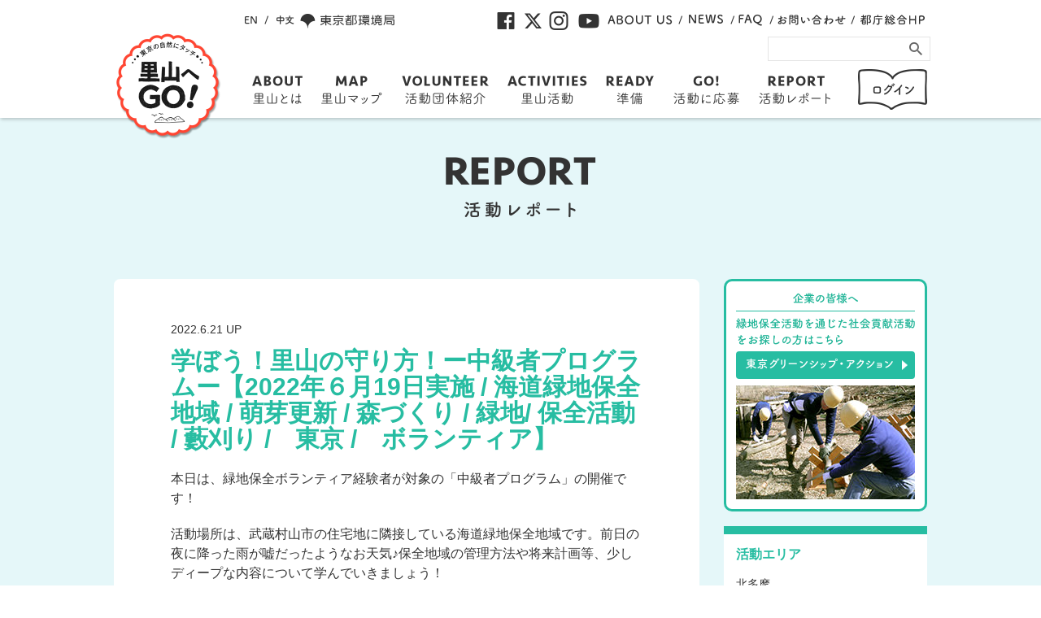

--- FILE ---
content_type: text/html;charset=utf-8
request_url: https://www.tokyo-satoyama.metro.tokyo.lg.jp/report/detail?page=0&cId=893
body_size: 58459
content:
<!doctype html>
<html class="no-js" lang="ja">
<head>
    <meta charset="utf-8">
    <meta http-equiv="X-UA-Compatible" content="IE=edge,chrome=1">
    <title>学ぼう！里山の守り方！ー中級者プログラムー【2022年６月19日実施 / 海道緑地保全地域 / 萌芽更新 / 森づくり / 緑地/ 保全活動 / 藪刈り /　東京 /　ボランティア】 | 東京の自然にタッチ 里山へGO！</title>
    <meta name="description" content="本日は、緑地保全ボランティア経験者が対象の「中級者プログラム」の開催です！活動場所は、武蔵村山市の住宅地に隣接している海道緑地保全地域です。前日の夜に降った雨が嘘だったようなお天気♪保全地域の管理方法や将来計画等、少しディープな内容について学んでいきましょう！開会式後、海道緑地保全地域でのボランティア経験がある方と、無い方に分かれ、経験者は早速藪刈りスタート！海道緑地保全地域が初めての方は、海道でボランティアをしているNPO法人樹木・環境ネットワーク協会の方から当保全地域の説明を受けます。リーダーは保全地域に指定された当時から活動されているため、活動当初と現在の比較を用いた説明が大変分かりやすかったです♪地域内には、萌芽更新をしているエリアや、保全地域に指定された当初、生えていた木を伐採し、どんぐりから木を育てているエリアなど、エリアによって特色がありました。萌芽更新とは、樹木を伐採し、残った切り株から出た新しい芽を育てることにより、世代交代させ、林を若返らせる取組みです。萌芽更新にも適した木があり、老木は萌芽更新に向いていない（切り株から新しく芽吹かせるだけの体力がない）そうです。計画的に林を更新することが大事なんですね♪（根元が見えず分かりにくいですが、2本に分かれて株立ちしているのが萌芽更新した木の目印です。）また、萌芽更新をすることで、林床に日差しが届き、光を必要とする動植物の生育を助け、生物の多様性にも繋がります。木の伐採は大変ですが、とても大事な作業です！ちなみに、海道緑地保全地域には、手を入れているエリアと、手を入れていないエリアがあります。敢えて手を入れないことで、人の手が入らないとどういう環境になるのかを対比できるようになっています。（どんぐりから育てたエリア）（敢えて手を入れていないエリア）確かに写真で見比べると、手を入れている方は明るく、手を入れていない方は全体的にうっそうとしており、全く違うことが見て取れます。保全地域を巡った後は、本日の活動のメインである藪刈りのスタートです！藪刈りは地味な作業ですが、萌芽更新と同じくらい大切です。萌芽更新により上からの日差しが届いても、下が笹等でうっそうとしていては、日差しが地面まで届かず、動植物の生育を妨げてしまいます。萌芽更新と藪刈りをセットで行うことで効果が出るんですね♪ただし、藪に営巣する鳥など、藪を必要とする生物もいますので、適度に残しつつ作業を行う必要があります。また、人が通る道と林の境界線も少し藪を残すことで、林に無暗に人が立ち入り、環境を荒らすことを防ぐこともできます。単に伐採すればいい...">
    <meta name="keywords" content="学ぼう！里山の守り方！ー中級者プログラムー【2022年６月19日実施 / 海道緑地保全地域 / 萌芽更新 / 森づくり / 緑地/ 保全活動 / 藪刈り /　東京 /　ボランティア】">
    <meta name="viewport" content="width=device-width, initial-scale=1 user-scalable=no">
    <meta property="og:title" content="学ぼう！里山の守り方！ー中級者プログラムー【2022年６月19日実施 / 海道緑地保全地域 / 萌芽更新 / 森づくり / 緑地/ 保全活動 / 藪刈り /　東京 /　ボランティア】 | 東京の自然にタッチ 里山へGO！"/>
    <meta property="og:description" content="本日は、緑地保全ボランティア経験者が対象の「中級者プログラム」の開催です！活動場所は、武蔵村山市の住宅地に隣接している海道緑地保全地域です。前日の夜に降った雨が嘘だったようなお天気♪保全地域の管理方法や将来計画等、少しディープな内容について学んでいきましょう！開会式後、海道緑地保全地域でのボランティア経験がある方と、無い方に分かれ、経験者は早速藪刈りスタート！海道緑地保全地域が初めての方は、海道でボランティアをしているNPO法人樹木・環境ネットワーク協会の方から当保全地域の説明を受けます。リーダーは保全地域に指定された当時から活動されているため、活動当初と現在の比較を用いた説明が大変分かりやすかったです♪地域内には、萌芽更新をしているエリアや、保全地域に指定された当初、生えていた木を伐採し、どんぐりから木を育てているエリアなど、エリアによって特色がありました。萌芽更新とは、樹木を伐採し、残った切り株から出た新しい芽を育てることにより、世代交代させ、林を若返らせる取組みです。萌芽更新にも適した木があり、老木は萌芽更新に向いていない（切り株から新しく芽吹かせるだけの体力がない）そうです。計画的に林を更新することが大事なんですね♪（根元が見えず分かりにくいですが、2本に分かれて株立ちしているのが萌芽更新した木の目印です。）また、萌芽更新をすることで、林床に日差しが届き、光を必要とする動植物の生育を助け、生物の多様性にも繋がります。木の伐採は大変ですが、とても大事な作業です！ちなみに、海道緑地保全地域には、手を入れているエリアと、手を入れていないエリアがあります。敢えて手を入れないことで、人の手が入らないとどういう環境になるのかを対比できるようになっています。（どんぐりから育てたエリア）（敢えて手を入れていないエリア）確かに写真で見比べると、手を入れている方は明るく、手を入れていない方は全体的にうっそうとしており、全く違うことが見て取れます。保全地域を巡った後は、本日の活動のメインである藪刈りのスタートです！藪刈りは地味な作業ですが、萌芽更新と同じくらい大切です。萌芽更新により上からの日差しが届いても、下が笹等でうっそうとしていては、日差しが地面まで届かず、動植物の生育を妨げてしまいます。萌芽更新と藪刈りをセットで行うことで効果が出るんですね♪ただし、藪に営巣する鳥など、藪を必要とする生物もいますので、適度に残しつつ作業を行う必要があります。また、人が通る道と林の境界線も少し藪を残すことで、林に無暗に人が立ち入り、環境を荒らすことを防ぐこともできます。単に伐採すればいい..."/>
    <meta property="og:type" content="website"/>
    <meta property="og:image" content="https://www.tokyo-satoyama.metro.tokyo.lg.jp/img/kankyo_ogp_jp.png"/>
    <link rel="apple-touch-icon" href="//www.tokyo-satoyama.metro.tokyo.lg.jp/apple-touch-icon.png">

    <link rel="stylesheet" href="//www.tokyo-satoyama.metro.tokyo.lg.jp/css/style.css?v=2304031800">
    <link rel="stylesheet" href="//www.tokyo-satoyama.metro.tokyo.lg.jp/css/sub.css?v=2411111500">
    <script src="//www.tokyo-satoyama.metro.tokyo.lg.jp/js/vendor/modernizr-2.8.3.min.js"></script>
<!-- Google Tag Manager -->
<script>(function(w,d,s,l,i){w[l]=w[l]||[];w[l].push({'gtm.start':
new Date().getTime(),event:'gtm.js'});var f=d.getElementsByTagName(s)[0],
j=d.createElement(s),dl=l!='dataLayer'?'&l='+l:'';j.async=true;j.src=
'https://www.googletagmanager.com/gtm.js?id='+i+dl;f.parentNode.insertBefore(j,f);
})(window,document,'script','dataLayer','GTM-N8R83HR');</script>
<!-- End Google Tag Manager -->
</head>
<body id="body" class=" page-report-detail">
<!-- Google Tag Manager (noscript) -->
<noscript><iframe src="https://www.googletagmanager.com/ns.html?id=GTM-N8R83HR"
height="0" width="0" style="display:none;visibility:hidden"></iframe></noscript>
<!-- End Google Tag Manager (noscript) -->
    <header class="header">
        <p class="skip"><a href="#main">本文へ</a></p>
        <div class="h__pc hide-sp cb-header">
            <div class="container">
                <h1 class="logo"><a href="//www.tokyo-satoyama.metro.tokyo.lg.jp/"><img src="//www.tokyo-satoyama.metro.tokyo.lg.jp/img/logo.png" height="132" width="132" alt="東京の自然にタッチ 里山へGO！"></a></h1>
                <div class="h__sub-nv">
                    <ul class="menu-group">
                        <li class="float-left"><a href="//www.tokyo-satoyama.metro.tokyo.lg.jp/english"><span class="sr-only">ENGLISH</span></a></li>
                        <li class="float-left"><a href="//www.tokyo-satoyama.metro.tokyo.lg.jp/chinese"><span class="sr-only">CHINESE</span></a></li>
                        <li class="float-left"><a href="https://www.kankyo.metro.tokyo.lg.jp/" target="_blank"><span class="sr-only">東京都環境局</span></a></li>
                        <li><a href="https://www.facebook.com/tokyo.satoyama/" target="_blank"><span class="sr-only">Facebook</span></a></li>
                        <li><a href="https://twitter.com/tochokankyo" target="_blank"><span class="sr-only">Twitter</span></a></li>
                        <li><a href="https://www.instagram.com/tokyo.satoyama_official/?hl=ja" target="_blank"><span class="sr-only">Instagram</span></a></li>
                        <li><a href="https://www.youtube.com/channel/UCVEpdfyPkSAne8cWlaeMXbQ" target="_blank"><span class="sr-only">Youtube</span></a></li>
                        <li><a href="//www.tokyo-satoyama.metro.tokyo.lg.jp/aboutus"><span class="sr-only">ABOUT US</span></a></li>
                        <li><a href="//www.tokyo-satoyama.metro.tokyo.lg.jp/news"><span class="sr-only">NEWS</span></a></li>
                        <li><a href="//www.tokyo-satoyama.metro.tokyo.lg.jp/faq"><span class="sr-only">FAQ</span></a></li>
                        <li><a href="//www.tokyo-satoyama.metro.tokyo.lg.jp/contact"><span class="sr-only">お問い合わせ</span></a></li>
                        <li><a href="https://www.metro.tokyo.lg.jp/" target="_blank"><span class="sr-only">都庁総合HP</span></a></li>
                    </ul>
                </div>
                <div class="h__sub-nv h__sub-nv-search">
                    <ul class="menu-group">
                        <li><form id="search_form" action="//www.tokyo-satoyama.metro.tokyo.lg.jp/search/" method="post">
                            <label for="search">Search</label>
                            <input class="input" type="text" id="search" name="q" title="検索する"/>
                            <input type="hidden" name="csrf_token" value="nagmSMs82PfllEGuSOYBXaMUU6A5nUzU1XT75VxOIE8MqVQputbXfCa0IaeIQxfD"/>                            <input type="submit" class="input" value="" onclick="document.getElementById('search_form').submit();">
                        </form></li>
                    </ul>
                </div>
                <nav class="h__nv">
                    <ul class="menu-group">
                        <li><a href="//www.tokyo-satoyama.metro.tokyo.lg.jp/satoyama"><span class="sr-only">里山とは</span></a></li>
                        <li><a href="//www.tokyo-satoyama.metro.tokyo.lg.jp/map"><span class="sr-only">東京里山マップ</span></a></li>
                        <li><a href="//www.tokyo-satoyama.metro.tokyo.lg.jp/volunteer"><span class="sr-only">活動団体紹介</span></a></li>
                        <li><a href="//www.tokyo-satoyama.metro.tokyo.lg.jp/activity"><span class="sr-only">里山活動</span></a></li>
                        <li><a href="//www.tokyo-satoyama.metro.tokyo.lg.jp/go"><span class="sr-only">準備</span></a></li>
                        <li><a href="//www.tokyo-satoyama.metro.tokyo.lg.jp/schedule"><span class="sr-only">スケジュール</span></a></li>
                        <li><a href="//www.tokyo-satoyama.metro.tokyo.lg.jp/report"><span class="sr-only">レポート</span></a></li>
                        <li><a href="//www.tokyo-satoyama.metro.tokyo.lg.jp/mypage"><span class="sr-only">ログイン</span></a></li>
                    </ul>
                </nav>
            </div>
        </div>
        <div class="h__sp hide-pc">
            <a class="h__bar" href="//www.tokyo-satoyama.metro.tokyo.lg.jp/"><span class="sr-only">東京の自然にタッチ 里山へGO！</span></a>
            <a class="button" href="//www.tokyo-satoyama.metro.tokyo.lg.jp/mypage" ><span class="sr-only">ログイン</span></a>
            <button class="button js-drop" type="button" data-drop="#menu"></button>
            <ul class="drop drop--down" id="menu" data-drop-menu>
                <li><a href="//www.tokyo-satoyama.metro.tokyo.lg.jp/satoyama"><span class="sr-only">里山とは</span></a></li>
                <li><a href="//www.tokyo-satoyama.metro.tokyo.lg.jp/map"><span class="sr-only">東京里山マップ</span></a></li>
                <li><a href="//www.tokyo-satoyama.metro.tokyo.lg.jp/volunteer"><span class="sr-only">活動団体紹介</span></a></li>
                <li><a href="//www.tokyo-satoyama.metro.tokyo.lg.jp/activity"><span class="sr-only">里山活動について</span></a></li>
                <li><a href="//www.tokyo-satoyama.metro.tokyo.lg.jp/go"><span class="sr-only">活動に参加する</span></a></li>
                <li><a href="//www.tokyo-satoyama.metro.tokyo.lg.jp/schedule"><span class="sr-only">活動スケジュール</span></a></li>
                <li><a href="//www.tokyo-satoyama.metro.tokyo.lg.jp/report"><span class="sr-only">活動レポート</span></a></li>
                <li><a href="//www.tokyo-satoyama.metro.tokyo.lg.jp/aboutus"><span class="sr-only">ABOUT US</span></a></li>
                <li><a href="//www.tokyo-satoyama.metro.tokyo.lg.jp/news"><span class="sr-only">NEWS</span></a></li>
                <li><a href="//www.tokyo-satoyama.metro.tokyo.lg.jp/faq"><span class="sr-only">FAQ</span></a></li>
                <li><a href="//www.tokyo-satoyama.metro.tokyo.lg.jp/contact"><span class="sr-only">お問い合わせ</span></a></li>
				<li><a href="https://www.kankyo.metro.tokyo.lg.jp/climate/tokyo_coolhome_coolbiz/" target="_blank"><span class="sr-only">HTT電力をへらすつくるためる</span></a></li>                
                <li><a href="https://www.metro.tokyo.lg.jp/" target="_blank"><span class="sr-only">都庁総合HP</span></a></li>
                <li><a href="https://www.kankyo.metro.tokyo.lg.jp/" target="_blank"><span class="sr-only">東京都環境局</span></a></li>
                <li><a href="https://www.facebook.com/tokyo.satoyama/" target="_blank"><span class="sr-only">Facebook</span></a><a href="https://twitter.com/tochokankyo" target="_blank"><span class="sr-only">Twitter</span></a><a href="https://www.instagram.com/tokyo.satoyama_official/?hl=ja" target="_blank"><span class="sr-only">Instagram</span></a><a href="https://line.me/R/ti/p/%40nny8731z" target="_blank"><span class="sr-only">LINE友だち追加</span></a><a href="https://www.youtube.com/channel/UCVEpdfyPkSAne8cWlaeMXbQ" target="_blank"><span class="sr-only">YOUTUBE</span></a></li>
                <li class="clear"><form id="search_form_sp" action="//www.tokyo-satoyama.metro.tokyo.lg.jp/search"><label for="search2">Search</label>
                <input class="input" type="text" id="search2" name="q" title="検索する"/><input type="hidden" name="csrf_token" value="nagmSMs82PfllEGuSOYBXaMUU6A5nUzU1XT75VxOIE8MqVQputbXfCa0IaeIQxfD"/>				<input type="submit" class="input" value="" onclick="document.getElementById('search_form_sp').submit();"></form></li>
                <li><a href="//www.tokyo-satoyama.metro.tokyo.lg.jp/english"><span class="sr-only">ENGLISH</span></a><a href="//www.tokyo-satoyama.metro.tokyo.lg.jp/chinese"><span class="sr-only">CHINESE</span></a></li>
            </ul>
        </div>
            </header>


    <main id="main" class="main">
        <section class="m__report">
            <div class="container">
                <h1><a href="./"><img class="hide-sp" src="../img/main-report-title2.png" height="75" width="185" alt="活動レポート"><img class="hide-pc" src="../img/main-report-title2--sp.png" height="49" width="127" alt="REPORT"></a></h1>
                <div class="grid">
                    <div class="col span-9 small-12 xsmall-6">
                        <section class="content">
                            <time datetime="2022-6-21">2022.6.21 UP</time><!-- 記事投稿日 -->
                            <h1><span>学ぼう！里山の守り方！ー中級者プログラムー【2022年６月19日実施 / 海道緑地保全地域 / 萌芽更新 / 森づくり / 緑地/ 保全活動 / 藪刈り /　東京 /　ボランティア】</h1><!-- フォーマット：<h1><span>{日付}開催</span><br>{記事タイトル}</h1> -->
                            <!-- 記事コンテンツここから↓ -->
                            <html>
<head>
	<title></title>
</head>
<body>
<p>本日は、緑地保全ボランティア経験者が対象の「中級者プログラム」の開催です！</p>

<p>活動場所は、武蔵村山市の住宅地に隣接している海道緑地保全地域です。前日の夜に降った雨が嘘だったようなお天気♪保全地域の管理方法や将来計画等、少しディープな内容について学んでいきましょう！</p>

<p><img alt="かたつむり" src="https://www.tokyo-satoyama.metro.tokyo.lg.jp/image_upload/1655790722_image.JPG" style="width: 448px; height: 336px;" /></p>

<p>&nbsp;</p>

<p>開会式後、海道緑地保全地域でのボランティア経験がある方と、無い方に分かれ、経験者は早速藪刈りスタート！</p>

<p>海道緑地保全地域が初めての方は、海道でボランティアをしているNPO法人樹木・環境ネットワーク協会の方から当保全地域の説明を受けます。</p>

<p><img alt="ボランティア" src="https://www.tokyo-satoyama.metro.tokyo.lg.jp/image_upload/1655790799_image.JPG" style="width: 448px; height: 336px;" /></p>

<p>リーダーは保全地域に指定された当時から活動されているため、活動当初と現在の比較を用いた説明が大変分かりやすかったです♪</p>

<p>地域内には、萌芽更新をしているエリアや、保全地域に指定された当初、生えていた木を伐採し、どんぐりから木を育てているエリアなど、エリアによって特色がありました。</p>

<p>萌芽更新とは、樹木を伐採し、残った切り株から出た新しい芽を育てることにより、世代交代させ、林を若返らせる取組みです。萌芽更新にも適した木があり、老木は萌芽更新に向いていない（切り株から新しく芽吹かせるだけの体力がない）そうです。計画的に林を更新することが大事なんですね♪</p>

<p><img alt="萌芽更新" src="https://www.tokyo-satoyama.metro.tokyo.lg.jp/image_upload/1655790929_image.JPG" style="width: 336px; height: 448px;" /></p>

<p>（根元が見えず分かりにくいですが、2本に分かれて株立ちしているのが萌芽更新した木の目印です。）</p>

<p>また、萌芽更新をすることで、林床に日差しが届き、光を必要とする動植物の生育を助け、生物の多様性にも繋がります。木の伐採は大変ですが、とても大事な作業です！</p>

<p>ちなみに、海道緑地保全地域には、手を入れているエリアと、手を入れていないエリアがあります。敢えて手を入れないことで、人の手が入らないとどういう環境になるのかを対比できるようになっています。</p>

<p><img alt="保全地域" src="https://www.tokyo-satoyama.metro.tokyo.lg.jp/image_upload/1655791022_image.JPG" style="width: 448px; height: 336px;" /></p>

<p>（どんぐりから育てたエリア）</p>

<p><img alt="保全地域" src="https://www.tokyo-satoyama.metro.tokyo.lg.jp/image_upload/1655791090_image.JPG" style="width: 448px; height: 336px;" /></p>

<p>（敢えて手を入れていないエリア）</p>

<p>&nbsp;</p>

<p>確かに写真で見比べると、手を入れている方は明るく、手を入れていない方は全体的にうっそうとしており、全く違うことが見て取れます。</p>

<p>保全地域を巡った後は、本日の活動のメインである藪刈りのスタートです！</p>

<p>藪刈りは地味な作業ですが、萌芽更新と同じくらい大切です。萌芽更新により上からの日差しが届いても、下が笹等でうっそうとしていては、日差しが地面まで届かず、動植物の生育を妨げてしまいます。萌芽更新と藪刈りをセットで行うことで効果が出るんですね♪</p>

<p>ただし、藪に営巣する鳥など、藪を必要とする生物もいますので、適度に残しつつ作業を行う必要があります。また、人が通る道と林の境界線も少し藪を残すことで、林に無暗に人が立ち入り、環境を荒らすことを防ぐこともできます。</p>

<p>単に伐採すればいい訳ではなく、多様性に配慮した環境づくりも念頭に置く必要があり、奥が深いですね。</p>

<p>どこから手を付ければいいのか分らない状態でしたが、流石中級者！お互い声を掛け合いながらテキパキと藪を払っていきます。</p>

<p><img alt="森林" src="https://www.tokyo-satoyama.metro.tokyo.lg.jp/image_upload/1655791236_image.JPG" style="width: 448px; height: 336px;" /></p>

<p><img alt="保全活動" src="https://www.tokyo-satoyama.metro.tokyo.lg.jp/image_upload/1655791277_image.JPG" style="width: 336px; height: 448px;" /></p>

<p><img alt="藪刈り" src="https://www.tokyo-satoyama.metro.tokyo.lg.jp/image_upload/1655791309_image.JPG" style="width: 336px; height: 448px;" /></p>

<p><img alt="里山" src="https://www.tokyo-satoyama.metro.tokyo.lg.jp/image_upload/1655791344_image.JPG" style="width: 448px; height: 336px;" /></p>

<p>&nbsp;</p>

<p>棘が生えている木もあるため、ブルーシートでまとめて指定の場所に運びます。怪我には注意してくださいね！</p>

<p><img alt="森づくり" src="https://www.tokyo-satoyama.metro.tokyo.lg.jp/image_upload/1655791418_image.JPG" style="width: 336px; height: 448px;" /></p>

<p>&nbsp;</p>

<p>作業が進み、奥で作業している人が見える位すっきりしてきました！</p>

<p><img alt="里山ボランティア" src="https://www.tokyo-satoyama.metro.tokyo.lg.jp/image_upload/1655791516_image.JPG" style="width: 448px; height: 336px;" /></p>

<p><img alt="自然" src="https://www.tokyo-satoyama.metro.tokyo.lg.jp/image_upload/1655791579_image.JPG" style="width: 448px; height: 336px;" /></p>

<p><img alt="ボランティア活動" src="https://www.tokyo-satoyama.metro.tokyo.lg.jp/image_upload/1655791634_image.JPG" style="width: 448px; height: 336px;" /></p>

<p>&nbsp;</p>

<p>休憩を挟みつつ約２時間であっという間に綺麗になりました！</p>

<p>昨日降った雨の影響か、藪のあたりは広場に比べてジメジメしていましたが、藪刈りにより風が通るようになったことで、上からの麗らかな日差しと相まってすっかり爽やかな場所に変わりました♪皆さん、綺麗になった場所を見て達成感を味わっていました♪</p>

<p><img alt="保全地域" src="https://www.tokyo-satoyama.metro.tokyo.lg.jp/image_upload/1655791712_image.JPG" style="width: 448px; height: 336px;" /></p>

<p>（作業前）</p>

<p><img alt="自然環境" src="https://www.tokyo-satoyama.metro.tokyo.lg.jp/image_upload/1655791756_image.JPG" style="width: 448px; height: 336px;" /></p>

<p>（作業後）</p>

<p>写真で比べると、適度に藪が残りつつ、明るい林床になったことがよくわかりますね！自分たちで藪を刈ったことにより、どのような影響があるのか、是非また足を運んでご確認いただければ幸いです♪</p>

<p>　また、今回ご指導いただいたNPO法人樹木・環境ネットワーク協会では、定期的に保全地域で活動を行っています。HPもありますので、是非チェックしてみてください！</p>

<p>（HPはこちら！　　<a href="https://www.shu.or.jp/">https://www.shu.or.jp/</a>）</p>

<p>&nbsp;</p>

<p>&nbsp;</p>
</body>
</html>
                            <!-- 記事コンテンツここまで↑ -->
                            <!-- SNSシェアボタン -->
                            <ul class="share-btn" style="padding-top:50px;">
                                <li style="display:inline-block!important;width:auto!important;padding:0!important;vertical-align:bottom;" class="inline-block facebook-share-button fb-share-button" data-size="large" data-layout="button" data-mobile-iframe="true" ref="unique-parameter-value">
                                    <script type="text/javascript">var url = encodeURIComponent(location.href);document.write('<iframe src="https://www.facebook.com/plugins/share_button.php?href=' + url + '&layout=button&size=small&mobile_iframe=true&appId=1023824734407637&width=95&height=20" width="95" height="20" style="border:none;overflow:hidden" scrolling="no" frameborder="0" allowTransparency="true"></iframe>');</script>
                                </li>
                                <li style="display:inline-block!important;width:85px!important;padding:0!important;vertical-align:bottom;" class="inline-block"><a href="https://twitter.com/share" class="twitter-share-button">Tweet</a> <script>!function(d,s,id){var js,fjs=d.getElementsByTagName(s)[0],p=/^http:/.test(d.location)?'http':'https';if(!d.getElementById(id)){js=d.createElement(s);js.id=id;js.src=p+'://platform.twitter.com/widgets.js';fjs.parentNode.insertBefore(js,fjs);}}(document, 'script', 'twitter-wjs');</script></li>
                                <li style="display:inline-block!important;padding:0!important;width:80px!important;" class="inline-block">
                                                                        <script type="text/javascript">
                                        var url = encodeURIComponent(location.href);document.write('<a href="https://social-plugins.line.me/lineit/share?url=' + url + '" target="_blank"><img src="../img/line-share.png" width="82" height="20" alt="LINEで送る" /></a>');
                                    </script>
                                    <script src="https://d.line-scdn.net/r/web/social-plugin/js/thirdparty/loader.min.js" async="async" defer="defer"></script>
                                    <script type="text/javascript">window.onload = function() { LineIt.loadButton(); }</script>
                                </li>
                            </ul>
                            <!-- SNSシェアボタンここまで↑ -->
                        </section>
                        <div class="pagination">
                                                        <a class="page-link--next " href="./detail?page=0&cId=901" onclick=""><span class="sr-only">新しい記事へ</span></a> 
                            <a href="./?page=0" class="backto-all"><img class="hide-xsmall" src="../img/backto-report-all_off.png" height="26" width="200" alt="レポート一覧"><img class="show-xsmall" src="../img/backto-report-all--sp.png" height="16" width="140" alt="活動レポート一覧"></a>
                            <a class="page-link--prev " href="./detail?page=0&cId=887" onclick=""><span class="sr-only">古い記事へ</span></a>
                        </div>
                    </div>
                    <div class="col span-3 small-12 xsmall-6">
                        <div class="greenship">
                            <h3 class="align-center">
                                <img src="../img/report-greenship--title.png" height="15" width="80" alt="企業の皆様へ">
                            </h3>
                            <div class="greenship__txt">
                                <img class="hide-sp" src="../img/report-greenship--txt.png" alt="緑地保全活動を通じた社会貢献活動をお探しの方">
                                <div class="align-center hide-pc"><img src="../img/report-greenship--txt--sp.png" height="32" width="213" alt="緑地保全活動を通じた社会貢献活動をお探しの方はこちら"></div>
                                <span class="sr-only">緑地保全活動を通じた社会貢献活動をお探しの方はこちら</span>
                            </div>
                            <a href="./greenship" class="button button--secondary hide-sp"><img src="../img/btn-link-greenship.png" height="14" width="181" alt="東京グリーンシップ・アクション"></a>
                            <a href="./greenship" class="button button--secondary hide-pc"><img src="../img/btn-link-greenship--sp.png" height="15" width="216"></a>
                            <div class="align-center hide-sp"><img class="fluid" src="../img/report-greenship--pht.jpg" alt="東京グリーンシップ・アクションの様子"></div>
                        </div>
                        <div class="list-block hide-sp">
                            <h2>活動エリア</h2>
                            <ul>
                                                                            <li>北多摩                                                <ul>
                                                                                <li><a href="./?fId=293" >― 八王子堀之内里山保全地域</a></li>
                                                                            <li><a href="./?fId=224" >― 国分寺姿見の池緑地保全地域</a></li>
                                                                            <li><a href="./?fId=223" >― 南沢緑地保全地域</a></li>
                                                                            <li><a href="./?fId=166" >― 南町緑地保全地域</a></li>
                                                                            <li><a href="./?fId=165" >― 清瀬松山緑地保全地域</a></li>
                                                                            <li><a href="./?fId=164" >― 矢川緑地保全地域</a></li>
                                                                            <li><a href="./?fId=163" >― 海道緑地保全地域</a></li>
                                                                            <li><a href="./?fId=162" >― 野火止用水歴史環境保全地域</a></li>
                                                                                </ul>
                                        </li>
                                        <li>南多摩                                            <ul>
                                                                                <li><a href="./?fId=226" >― 八王子長房緑地保全地域</a></li>
                                                                            <li><a href="./?fId=220" >― 宇津木緑地保全地域</a></li>
                                                                            <li><a href="./?fId=180" >― 八王子滝山里山保全地域</a></li>
                                                                            <li><a href="./?fId=178" >― 多摩東寺方緑地保全地域</a></li>
                                                                            <li><a href="./?fId=174" >― 八王子館町緑地保全地域</a></li>
                                                                            <li><a href="./?fId=173" >― 八王子石川町緑地保全地域</a></li>
                                                                            <li><a href="./?fId=172" >― 八王子大谷緑地保全地域</a></li>
                                                                            <li><a href="./?fId=168" >― 東豊田緑地保全地域</a></li>
                                                                            <li><a href="./?fId=167" >― 七国山緑地保全地域</a></li>
                                                                                </ul>
                                        </li>
                                        <li>西多摩                                            <ul>
                                                                                <li><a href="./?fId=185" >― 横沢入里山保全地域</a></li>
                                                                            <li><a href="./?fId=184" >― 青梅上成木森林環境保全地域</a></li>
                                                                            <li><a href="./?fId=182" >― 勝沼城跡歴史環境保全地域</a></li>
                                                                        </ul>
                                </li>
                            </ul>
                        </div>
                        <a href="./area" class="button button--secondary hide-pc"><img src="../img/btn-link-achv-area.png" height="16" width="100" alt="活動エリア別"></a>
                        <div class="list-block hide-sp">
                            <h2>ARCHIVE</h2>
                            <ul>
                                                                            <li>2026                                                <ul>
                                                                                <li><a href="./?fDate=2026/1">― 1</a></li>
                                                                                </ul>
                                        </li>
                                        <li>2025                                            <ul>
                                                                                <li><a href="./?fDate=2025/12">― 12</a></li>
                                                                            <li><a href="./?fDate=2025/11">― 11</a></li>
                                                                            <li><a href="./?fDate=2025/10">― 10</a></li>
                                                                            <li><a href="./?fDate=2025/9">― 9</a></li>
                                                                            <li><a href="./?fDate=2025/8">― 8</a></li>
                                                                            <li><a href="./?fDate=2025/7">― 7</a></li>
                                                                            <li><a href="./?fDate=2025/6">― 6</a></li>
                                                                            <li><a href="./?fDate=2025/5">― 5</a></li>
                                                                            <li><a href="./?fDate=2025/3">― 3</a></li>
                                                                            <li><a href="./?fDate=2025/2">― 2</a></li>
                                                                                </ul>
                                        </li>
                                        <li>2024                                            <ul>
                                                                                <li><a href="./?fDate=2024/12">― 12</a></li>
                                                                            <li><a href="./?fDate=2024/11">― 11</a></li>
                                                                            <li><a href="./?fDate=2024/10">― 10</a></li>
                                                                            <li><a href="./?fDate=2024/9">― 9</a></li>
                                                                            <li><a href="./?fDate=2024/7">― 7</a></li>
                                                                            <li><a href="./?fDate=2024/6">― 6</a></li>
                                                                            <li><a href="./?fDate=2024/5">― 5</a></li>
                                                                            <li><a href="./?fDate=2024/4">― 4</a></li>
                                                                            <li><a href="./?fDate=2024/3">― 3</a></li>
                                                                            <li><a href="./?fDate=2024/2">― 2</a></li>
                                                                            <li><a href="./?fDate=2024/1">― 1</a></li>
                                                                                </ul>
                                        </li>
                                        <li>2023                                            <ul>
                                                                                <li><a href="./?fDate=2023/12">― 12</a></li>
                                                                            <li><a href="./?fDate=2023/11">― 11</a></li>
                                                                            <li><a href="./?fDate=2023/10">― 10</a></li>
                                                                            <li><a href="./?fDate=2023/9">― 9</a></li>
                                                                            <li><a href="./?fDate=2023/8">― 8</a></li>
                                                                            <li><a href="./?fDate=2023/7">― 7</a></li>
                                                                            <li><a href="./?fDate=2023/6">― 6</a></li>
                                                                            <li><a href="./?fDate=2023/5">― 5</a></li>
                                                                            <li><a href="./?fDate=2023/4">― 4</a></li>
                                                                            <li><a href="./?fDate=2023/3">― 3</a></li>
                                                                            <li><a href="./?fDate=2023/2">― 2</a></li>
                                                                                </ul>
                                        </li>
                                        <li>2022                                            <ul>
                                                                                <li><a href="./?fDate=2022/12">― 12</a></li>
                                                                            <li><a href="./?fDate=2022/11">― 11</a></li>
                                                                            <li><a href="./?fDate=2022/10">― 10</a></li>
                                                                            <li><a href="./?fDate=2022/9">― 9</a></li>
                                                                            <li><a href="./?fDate=2022/8">― 8</a></li>
                                                                            <li><a href="./?fDate=2022/7">― 7</a></li>
                                                                            <li><a href="./?fDate=2022/6">― 6</a></li>
                                                                            <li><a href="./?fDate=2022/5">― 5</a></li>
                                                                            <li><a href="./?fDate=2022/4">― 4</a></li>
                                                                            <li><a href="./?fDate=2022/3">― 3</a></li>
                                                                            <li><a href="./?fDate=2022/2">― 2</a></li>
                                                                                </ul>
                                        </li>
                                        <li>2021                                            <ul>
                                                                                <li><a href="./?fDate=2021/12">― 12</a></li>
                                                                            <li><a href="./?fDate=2021/11">― 11</a></li>
                                                                            <li><a href="./?fDate=2021/10">― 10</a></li>
                                                                                </ul>
                                        </li>
                                        <li>2020                                            <ul>
                                                                                <li><a href="./?fDate=2020/12">― 12</a></li>
                                                                            <li><a href="./?fDate=2020/11">― 11</a></li>
                                                                            <li><a href="./?fDate=2020/10">― 10</a></li>
                                                                            <li><a href="./?fDate=2020/9">― 9</a></li>
                                                                            <li><a href="./?fDate=2020/7">― 7</a></li>
                                                                            <li><a href="./?fDate=2020/2">― 2</a></li>
                                                                                </ul>
                                        </li>
                                        <li>2019                                            <ul>
                                                                                <li><a href="./?fDate=2019/12">― 12</a></li>
                                                                            <li><a href="./?fDate=2019/11">― 11</a></li>
                                                                            <li><a href="./?fDate=2019/10">― 10</a></li>
                                                                            <li><a href="./?fDate=2019/9">― 9</a></li>
                                                                            <li><a href="./?fDate=2019/8">― 8</a></li>
                                                                            <li><a href="./?fDate=2019/7">― 7</a></li>
                                                                            <li><a href="./?fDate=2019/6">― 6</a></li>
                                                                            <li><a href="./?fDate=2019/5">― 5</a></li>
                                                                            <li><a href="./?fDate=2019/4">― 4</a></li>
                                                                            <li><a href="./?fDate=2019/3">― 3</a></li>
                                                                            <li><a href="./?fDate=2019/2">― 2</a></li>
                                                                            <li><a href="./?fDate=2019/1">― 1</a></li>
                                                                                </ul>
                                        </li>
                                        <li>2018                                            <ul>
                                                                                <li><a href="./?fDate=2018/12">― 12</a></li>
                                                                            <li><a href="./?fDate=2018/11">― 11</a></li>
                                                                            <li><a href="./?fDate=2018/10">― 10</a></li>
                                                                            <li><a href="./?fDate=2018/9">― 9</a></li>
                                                                            <li><a href="./?fDate=2018/8">― 8</a></li>
                                                                            <li><a href="./?fDate=2018/7">― 7</a></li>
                                                                            <li><a href="./?fDate=2018/6">― 6</a></li>
                                                                            <li><a href="./?fDate=2018/5">― 5</a></li>
                                                                            <li><a href="./?fDate=2018/3">― 3</a></li>
                                                                            <li><a href="./?fDate=2018/2">― 2</a></li>
                                                                                </ul>
                                        </li>
                                        <li>2017                                            <ul>
                                                                                <li><a href="./?fDate=2017/12">― 12</a></li>
                                                                            <li><a href="./?fDate=2017/11">― 11</a></li>
                                                                            <li><a href="./?fDate=2017/10">― 10</a></li>
                                                                            <li><a href="./?fDate=2017/9">― 9</a></li>
                                                                            <li><a href="./?fDate=2017/8">― 8</a></li>
                                                                            <li><a href="./?fDate=2017/7">― 7</a></li>
                                                                            <li><a href="./?fDate=2017/6">― 6</a></li>
                                                                            <li><a href="./?fDate=2017/5">― 5</a></li>
                                                                            <li><a href="./?fDate=2017/3">― 3</a></li>
                                                                            <li><a href="./?fDate=2017/2">― 2</a></li>
                                                                                </ul>
                                        </li>
                                        <li>2016                                            <ul>
                                                                                <li><a href="./?fDate=2016/12">― 12</a></li>
                                                                            <li><a href="./?fDate=2016/11">― 11</a></li>
                                                                            <li><a href="./?fDate=2016/10">― 10</a></li>
                                                                            <li><a href="./?fDate=2016/9">― 9</a></li>
                                                                            <li><a href="./?fDate=2016/8">― 8</a></li>
                                                                            <li><a href="./?fDate=2016/7">― 7</a></li>
                                                                            <li><a href="./?fDate=2016/6">― 6</a></li>
                                                                            <li><a href="./?fDate=2016/5">― 5</a></li>
                                                                            <li><a href="./?fDate=2016/4">― 4</a></li>
                                                                            <li><a href="./?fDate=2016/3">― 3</a></li>
                                                                            <li><a href="./?fDate=2016/1">― 1</a></li>
                                                                                </ul>
                                        </li>
                                        <li>2015                                            <ul>
                                                                                <li><a href="./?fDate=2015/10">― 10</a></li>
                                                                        </ul>
                                </li>
                            </ul>
                        </div>
                        <a href="./archive" class="button button--secondary hide-pc"><img src="../img/btn-link-achv-date.png" height="17" width="116" alt="月別アーカイブ"></a>
                    </div>
                </div>
            </div>
        </section>
    </main>

    <footer class="footer">
        <div class="container">
            <a class="pagetop" href="#body"><img class="hide-sp" src="//www.tokyo-satoyama.metro.tokyo.lg.jp/img/pagetop_off.png" height="40" width="130" alt="PAGE TOP"></a>
            <a class="button large round hide-pc" href="//www.tokyo-satoyama.metro.tokyo.lg.jp/mypage"><span class="sr-only">メンバーログイン・新規登録</span></a>
            <nav class="f__nv grid grid--5 hide-sp">
                <div class="col span-1">
                    <ul>
                        <li><a href="//www.tokyo-satoyama.metro.tokyo.lg.jp/mypage">ログイン</a></li>
                        <li class="new-reg"><a href="//www.tokyo-satoyama.metro.tokyo.lg.jp/member">新規登録</a></li>
                    </ul>
                </div>
                <div class="col span-1">
                    <ul>
                        <li><a href="//www.tokyo-satoyama.metro.tokyo.lg.jp/satoyama">里山とは</a></li>
                        <li><a href="//www.tokyo-satoyama.metro.tokyo.lg.jp/activity">里山活動について</a></li>
                        <li><a href="//www.tokyo-satoyama.metro.tokyo.lg.jp/map">東京里山マップ</a></li>
                    </ul>
                </div>
                <div class="col span-1">
                    <ul>
                        <li><a href="//www.tokyo-satoyama.metro.tokyo.lg.jp/go">活動に参加する</a></li>
                        <li><a href="//www.tokyo-satoyama.metro.tokyo.lg.jp/schedule">活動スケジュール</a></li>
                        <li><a href="//www.tokyo-satoyama.metro.tokyo.lg.jp/report">活動レポート</a></li>
                    </ul>
                </div>
                <div class="col span-1">
                    <ul>
                        <li><a href="//www.tokyo-satoyama.metro.tokyo.lg.jp/aboutus">ABOUT US</a></li>
                        <li><a href="//www.tokyo-satoyama.metro.tokyo.lg.jp/news">NEWS</a></li>
                        <li><a href="//www.tokyo-satoyama.metro.tokyo.lg.jp/faq">FAQ</a></li>
                    </ul>
                </div>
                <div class="col span-1">
                    <ul>
                        <li><a href="https://www.kankyo.metro.tokyo.lg.jp/nature/volunteer/kyodo/greenship_action/index.html" target="_blank">東京グリーンシップ・アクション</a></li>
                        <li><a href="https://www.kankyo.metro.tokyo.lg.jp/nature/volunteer/kyodo/green_campus/index.html" target="_blank">東京グリーン・キャンパス・プログラム</a></li>
                    </ul>
                </div>
                <div class="col span-1">
                    <ul>
                        <li><a href="//www.tokyo-satoyama.metro.tokyo.lg.jp/contact">お問い合わせ</a></li>
                        <li><a href="//www.tokyo-satoyama.metro.tokyo.lg.jp/link">リンクポリシー</a></li>
                        <li><a href="//www.tokyo-satoyama.metro.tokyo.lg.jp/privacy">サイトポリシー</a></li>
                    </ul>
                </div>
            </nav>
            <div class="f__site-info">
                <div class="f__line-at hide-sp">
                    <p><img src="//www.tokyo-satoyama.metro.tokyo.lg.jp/img/footer-line@2x.png" width="58" height="18" alt=""><br>@tokyo-satoyama<br><span>スマートフォンで右のQRコードを読み込んで友だち登録をしよう！</span></p>
                    <img class="line-qr" src="//qr-official.line.me/L/5ewfsqcjsP.png" alt="">
                </div>
                <div class="f__share">
                    <a class="hide-pc line-at" href="https://line.me/R/ti/p/%40nny8731z" target="_blank"><img height="36" width="120" border="0" alt="友だち追加" src="//scdn.line-apps.com/n/line_add_friends/btn/ja.png"></a>
                    <img src="//www.tokyo-satoyama.metro.tokyo.lg.jp/img/footer-share-txt.png" height="12" width="63" alt="SHARE:">
                    <a class="share-fb" href="https://www.facebook.com/sharer/sharer.php?u=https://www.tokyo-satoyama.metro.tokyo.lg.jp/" target="_blank" onclick="javascript:window.open(this.href, '', 'width=700,height=500,resizable=yes,menubar=no,toolbar=no,location=no,status=no,scrollbars=yes');return false;"><img class="hide-pc" src="//www.tokyo-satoyama.metro.tokyo.lg.jp/img/footer-share-facebook.png" height="34" width="18" alt="Facebook"></a>
                    <a class="share-tw" href="https://twitter.com/intent/tweet?text=https://www.tokyo-satoyama.metro.tokyo.lg.jp/" target="_blank" onclick="javascript:window.open(this.href, '', 'width=700,height=500,resizable=yes,menubar=no,toolbar=no,location=no,status=no,scrollbars=yes');return false;"><img class="hide-pc" src="//www.tokyo-satoyama.metro.tokyo.lg.jp/img/footer-share-twitter.png?v=2403251127" height="27" width="33" alt="Twitter"></a>
                </div>
                <div class="f__contact">
                    <p class="f-logo">東京都生物多様性推進センター<br />里山へGO！事務局</p>
                    <p class="contact-address">
                        <a class="tel" href="tel:042-595-7805"><img src="//www.tokyo-satoyama.metro.tokyo.lg.jp/img/footer-icon-phone.png" height="18" width="18" alt="">042-595-7805<br />【受付時間】平日9:00～17:00<br />（12:00～13:00を除く）</a>
                        <a class="mail" href="//www.tokyo-satoyama.metro.tokyo.lg.jp/contact"><img src="//www.tokyo-satoyama.metro.tokyo.lg.jp/img/footer-icon-mail.png" height="16" width="20" alt="">お問い合わせフォーム</a>
                        <span class="f__share">
                            <img src="//www.tokyo-satoyama.metro.tokyo.lg.jp/img/footer-share-txt.png" height="12" width="63" alt="SHARE:">
                            <a class="share-fb" href="https://www.facebook.com/sharer/sharer.php?u=http://www.tokyo-satoyama.metro.tokyo.lg.jp/" target="_blank" onclick="javascript:window.open(this.href, '', 'width=700,height=500,resizable=yes,menubar=no,toolbar=no,location=no,status=no,scrollbars=yes');return false;"><span class="sr-only">Facebook</span></a>
                            <a class="share-tw" href="https://twitter.com/intent/tweet?text=http://www.tokyo-satoyama.metro.tokyo.lg.jp/" target="_blank" onclick="javascript:window.open(this.href, '', 'width=700,height=500,resizable=yes,menubar=no,toolbar=no,location=no,status=no,scrollbars=yes');return false;"><span class="sr-only">Twitter</span></a>
                      </span>
                    </p>
                    <p class="hide-pc"><a href="//www.tokyo-satoyama.metro.tokyo.lg.jp/link">リンクポリシー</a><a href="//www.tokyo-satoyama.metro.tokyo.lg.jp/privacy">サイトポリシー</a></p>
                </div>
            </div>
            <hr>
			<div class="htt_flogo">
                <p>当サイト（里山へ GO！）は公益財団法人東京都環境公社が東京都から委託を受けて運営しています。</p>
				<a href="https://www.kankyo.metro.tokyo.lg.jp/climate/tokyo_coolhome_coolbiz/" target="_blank"><img src="//www.tokyo-satoyama.metro.tokyo.lg.jp/img/htt_logo_w.png" alt="HTT電力をへらすつくるためる"></a>
			</div>
            <div class="f__credit">
                <a href="https://www.kankyo.metro.tokyo.lg.jp/" target="_blank"><img src="//www.tokyo-satoyama.metro.tokyo.lg.jp/img/footer-kankyo.png" height="42" width="131" alt="東京都環境局"></a>
                <a href="https://www.tokyokankyo.jp/" target="_blank"><img src="//www.tokyo-satoyama.metro.tokyo.lg.jp/img/footer-tokyokankyo.png" height="42" width="210" alt="公益財団法人東京都環境公社"></a>
                <small>Copyright 2015 Tokyo Environmental Public Service Corporation. All Rights Reserved.</small>
            </div>
        </div>
        <div class="to_top_btn to_top_btn_bottom">
            <a class="トップ" href="javascript:void(0);"><span class="cp">トップ</span></a>
        </div>
    </footer>

    <script src="//www.tokyo-satoyama.metro.tokyo.lg.jp/js/jquery-3.6.0.min.js"></script>
    <script src="//www.tokyo-satoyama.metro.tokyo.lg.jp/js/jquery.easing.1.3.js"></script>
    <!-- Google Maps API -->
    <script src="https://maps.googleapis.com/maps/api/js?key=AIzaSyD45JwhceZvD5KFzJL1rWSLWb9uwiXWahg"></script>
    <script src="//www.tokyo-satoyama.metro.tokyo.lg.jp/js/script.js?v=2302111755"></script>
    <script src="//www.tokyo-satoyama.metro.tokyo.lg.jp/js/sub.js?v=2404101333"></script>
</body>
</html>

--- FILE ---
content_type: text/css
request_url: https://www.tokyo-satoyama.metro.tokyo.lg.jp/css/style.css?v=2304031800
body_size: 269477
content:
/*! normalize.css v3.0.2 | MIT License | git.io/normalize */

html {
	font-family: sans-serif;
	-ms-text-size-adjust: 100%;
	-webkit-text-size-adjust: 100%
}
body {
	margin: 0
}
article, aside, details, figcaption, figure, footer, header, main, menu, nav, section, summary {
	display: block
}
audio, canvas, progress, video {
	display: inline-block;
	vertical-align: baseline
}
audio:not([controls]) {
	display: none;
	height: 0
}
[hidden], template {
	display: none
}
a {
	background-color: transparent
}
a:active, a:hover {
	outline: 0
}
abbr[title] {
	border-bottom: 1px dotted
}
b, strong {
	font-weight: bold
}
dfn {
	font-style: italic
}
h1 {
	font-size: 2em;
	margin: 0.67em 0
}
mark {
	background: #ff0;
	color: #000
}
small {
	font-size: 80%
}
sub, sup {
	font-size: 75%;
	line-height: 0;
	position: relative;
	vertical-align: baseline
}
sup {
	top: -0.5em
}
sub {
	bottom: -0.25em
}
img {
	border: 0
}
svg:not(:root) {
	overflow: hidden
}
figure {
	margin: 1em 40px
}
hr {
	-webkit-box-sizing: content-box;
	box-sizing: content-box;
	height: 0
}
pre {
	overflow: auto
}
code, kbd, pre, samp {
	font-family: monospace, monospace;
	font-size: 1em
}
button, input, optgroup, select, textarea {
	color: inherit;
	font: inherit;
	margin: 0
}
button {
	overflow: visible
}
button, select {
	text-transform: none
}
button, html input[type="button"], input[type="reset"], input[type="submit"] {
	-webkit-appearance: button;
	cursor: pointer
}
button[disabled], html input[disabled] {
	cursor: default
}
button::-moz-focus-inner, input::-moz-focus-inner {
	border: 0;
	padding: 0
}
input {
	line-height: normal
}
input[type="checkbox"], input[type="radio"] {
	-webkit-box-sizing: border-box;
	box-sizing: border-box;
	padding: 0;
	vertical-align: middle;
}
input[type="number"]::-webkit-inner-spin-button, input[type="number"]::-webkit-outer-spin-button {
	height: auto
}
input[type="search"] {
	-webkit-appearance: textfield;
	-webkit-box-sizing: content-box;
	box-sizing: content-box
}
input[type="search"]::-webkit-search-cancel-button, input[type="search"]::-webkit-search-decoration {
	-webkit-appearance: none
}
fieldset {
	border: 1px solid #c0c0c0;
	margin: 0 2px;
	padding: 0.35em 0.625em 0.75em
}
legend {
	border: 0;
	padding: 0
}
textarea {
	overflow: auto
}
optgroup {
	font-weight: bold
}
table {
	border-collapse: collapse;
	border-spacing: 0
}
td, th {
	padding: 0
}
*, *::after, *::before {
	-webkit-box-sizing: border-box;
	box-sizing: border-box
}
*[dir="rtl"], .rtl {
	direction: rtl;
	unicode-bidi: embed
}
bdo[dir="rtl"] {
	direction: rtl;
	unicode-bidi: bidi-override
}
.align-left {
	text-align: left
}
.align-center {
	text-align: center
}
.align-right {
	text-align: right
}
.align-justify {
	text-align: justify
}
.float-left {
	float: left
}
.float-right {
	float: right
}
.float-none {
	float: none
}
.show {
	opacity: 1 !important;
	visibility: visible !important
}
.hide {
	opacity: 0 !important;
	visibility: hidden !important
}
.shown {
	display: block
}
.hidden {
	display: none
}
.no-transition {
	-webkit-transition: none !important;
	transition: none !important
}
.sr-only {
	position: absolute;
	width: 1px;
	height: 1px;
	border: 0;
	padding: 0;
	margin: -1px;
	overflow: hidden;
	clip: rect(0, 0, 0, 0)
}
.sr-only.is-focusable:active, .sr-only.is-focusable:focus {
	position: static;
	width: auto;
	height: auto;
	margin: 0;
	overflow: visible;
	clip: auto
}
.no-scroll {
	overflow: hidden !important
}
.touch body.no-scroll {
	position: fixed
}
.vertical-center {
	position: absolute;
	left: 50%;
	top: 50%;
	-webkit-transform: translate(-50%, -50%);
	-ms-transform: translate(-50%, -50%);
	transform: translate(-50%, -50%)
}
.clear-fix::after {
	content: "";
	display: table;
	clear: both
}
.round {
	border-radius: .2rem
}
.is-draggable {
	cursor: move
}
.is-dragging {
	cursor: -webkit-grabbing;
	cursor: grabbing
}
.is-disabled, [disabled] {
	cursor: not-allowed !important
}
.caret-up, .caret-down, .caret-left, .caret-right {
	display: inline-block;
	position: relative;
	vertical-align: middle;
	border: 5px solid transparent;
	content: "";
	height: 0;
	width: 0
}
.caret-up {
	border-bottom-color: inherit;
	top: -2px
}
.caret-down {
	border-top-color: inherit;
	bottom: -2px
}
.caret-left {
	border-right-color: inherit
}
.caret-right {
	border-left-color: inherit
}
.x {
	display: inline-block;
	position: relative;
	vertical-align: middle;
	font: bold 1.5rem/1rem Arial, sans-serif;
	text-transform: uppercase
}
/*.x::before {
	content: "\00D7"
}*/
.bullets {
	list-style: none;
	margin: 0;
	padding: 0;
	line-height: 100%
}
.bullets li {
	display: inline-block;
	margin: 0 3px
}
.bullets a {
	display: inline-block;
	border: 3px solid #fff;
	height: 10px;
	width: 10px;
	border-radius: 50%;
	opacity: .5;
	background: transparent
}
.bullets a:hover {
	opacity: 1;
	border-width: 2px
}
.bullets a.is-active {
	background: #fff
}
.bullets:empty {
	display: none
}
.sorter {
	display: inline-block;
	position: relative;
	vertical-align: middle;
	max-width: 10px;
	line-height: 5px;
	top: -1px;
	margin: 0 .25rem
}
.sorter .caret-up, .sorter .caret-down {
	opacity: .25
}
.sorter.desc .caret-up, .sorter.asc .caret-down {
	opacity: 1
}
.span-1 {
	width: 8.3333333333%
}
.span-2 {
	width: 16.6666666667%
}
.span-3 {
	width: 25%
}
.span-4 {
	width: 33.3333333333%
}
.span-5 {
	width: 41.6666666667%
}
.span-6 {
	width: 50%
}
.span-7 {
	width: 58.3333333333%
}
.span-8 {
	width: 66.6666666667%
}
.span-9 {
	width: 75%
}
.span-10 {
	width: 83.3333333333%
}
.span-11 {
	width: 91.6666666667%
}
.span-12 {
	width: 100%
}
.fluid, .fluid-media, .page-report-detail .m__report .content img {
	display: block;
	max-width: 100%;
	width: 100%;
	height: auto
}
.fluid-media {
	position: relative;
	padding-bottom: 56.25%;
	height: 0
}
.fluid-media iframe, .fluid-media object, .fluid-media embed {
	position: absolute;
	top: 0;
	left: 0;
	width: 100%;
	height: 100%
}
html {
	font-size: 1em;
	line-height: 1.25em
}
h1 {
	font-size: 3rem
}
h2 {
	font-size: 2.5rem
}
h3 {
	font-size: 2.1rem
}
h4 {
	font-size: 1.8rem
}
h5 {
	font-size: 1.5rem
}
h6 {
	font-size: 1.2rem
}
h1, h2, h3, h4, h5, h6 {
	margin: 0;
	padding: 0;
	line-height: 1.25em;
	font-weight: normal
}
p, ul, ol {
	margin: 1.25rem 0 0 0
}
p ul, p ol, ul ul, ul ol, ol ul, ol ol {
	margin: 0
}
hr {
	margin: 1.25rem 0
}
blockquote {
	margin: 1.25rem;
	padding: 0 .75rem;
	border-left: 5px solid #f5f5f5
}
blockquote cite {
	display: block;
	font-size: .7rem
}
/*blockquote cite::before {
	content: "\2014 \00A0"
}*/
mark {
	display: inline-block;
	background: #e5e5e5;
	border-radius: .2rem;
	padding: 0 .3em
}
.text-muted {
	color: #929497
}
.text-info {
	color: #16a3cd
}
.text-error {
	color: #e91a1a
}
.text-warning {
	color: #f6ba04
}
.text-success {
	color: #6fae3f
}
fieldset {
	padding: .75rem 0;
	margin: 0;
	border: 0;
	border-top: 1px solid #e5e5e5
}
fieldset.no-legend {
	border: 0;
	padding: 0
}
legend {
	font-size: 0.875em;
	padding-right: .75rem
}
@media only screen and (min-width: 768px) {
	legend {
		font-size: 1em
	}
}
select[multiple], select[size] {
	height: auto
}
input[type="search"] {
	-webkit-box-sizing: border-box;
	box-sizing: border-box;
	-webkit-appearance: none
}
label, .input-static {
	font-size: 0.875em;
	line-height: normal
}
@media only screen and (min-width: 768px) {
	label, .input-static {
		font-size: 1em
	}
}
.input, .input-static, .input-radio, .input-checkbox {
	display: inline-block;
	position: relative;
	vertical-align: middle;
	line-height: normal;
	border: 0;
	border-radius: 0;
	-webkit-appearance: none;
	font-size: 1rem;
	padding: .75rem;
	font-size: 0.875em
}
.input.small, .small .input, .input-static.small, .small .input-static, .input-radio.small, .small .input-radio, .input-checkbox.small, .small .input-checkbox {
	font-size: .7rem;
	padding: .5rem
}
.input.large, .large .input, .input-static.large, .large .input-static, .input-radio.large, .large .input-radio, .input-checkbox.large, .large .input-checkbox {
	font-size: 1.3rem;
	padding: 1rem
}
@media only screen and (min-width: 768px) {
	.input, .input-static, .input-radio, .input-checkbox {
		font-size: 1em
	}
}
.input {
	background: #fbfbfb;
	border-radius: 0;
	-webkit-transition: all .3s;
	transition: all .3s
}
.input:hover {
	border-color: #c2c2c2
}
.input:focus {
	border-color: #45c5eb
}
.input[readonly] {
	color: #c2c2c2;
	border: 1px solid #e5e5e5
}
.input.is-disabled, .input[disabled], .input option[disabled], .input optgroup[disabled] {
	color: #c2c2c2;
	border-color: #f5f5f5
}
.input-static {
	background: transparent;
	border-color: transparent;
	padding-left: 0 !important;
	padding-right: 0 !important
}
.input-radio, .input-checkbox {
	padding-left: 0 !important;
	padding-right: 0 !important;
	border: 0
}
.input-radio input[type="checkbox"], .input-radio input[type="radio"], .input-checkbox input[type="checkbox"], .input-checkbox input[type="radio"] {
	vertical-align: middle;
	position: relative;
	top: -2px;
	margin-right: 5px
}
.input-radio.is-disabled, .input-checkbox.is-disabled {
	color: #c2c2c2
}
select.input {
	-webkit-appearance: none;
	-moz-appearance: none;
	appearance: none
}
select.input[multiple] {
	max-height: 500px
}
select.input::-ms-expand {
	display: none
}
textarea.input {
	line-height: 135%;
	min-height: 150px
}
.fields {
	list-style: none;
	margin: 0;
	padding: 0
}
.field, .fields li {
	margin-bottom: 1.25rem
}
.field.is-required .field-label, .fields li.is-required .field-label {
	font-weight: bold
}
.field:not(.is-disabled).is-error .input, .fields li:not(.is-disabled).is-error .input {
	border-color: #f06060
}
.field:not(.is-disabled).is-error .input-radio, .field:not(.is-disabled).is-error .input-checkbox, .fields li:not(.is-disabled).is-error .input-radio, .fields li:not(.is-disabled).is-error .input-checkbox {
	color: #b10e0e
}
.field:not(.is-disabled).is-success .input, .fields li:not(.is-disabled).is-success .input {
	border-color: #97cb6f
}
.field:not(.is-disabled).is-success .input-radio, .field:not(.is-disabled).is-success .input-checkbox, .fields li:not(.is-disabled).is-success .input-radio, .fields li:not(.is-disabled).is-success .input-checkbox {
	color: #226b36
}
.field-label {
	display: block;
	vertical-align: middle;
	margin-bottom: .5em
}
.field-help {
	margin-top: .5em;
	font-size: .7rem
}
.form-actions {
	text-align: center
}
.form--horizontal .field, .form--horizontal .fields li {
	width: 100%;
	max-width: 100%
}
.form--horizontal .field::after, .form--horizontal .fields li::after {
	content: "";
	display: table;
	clear: both
}
.form--horizontal .field-label {
	text-align: left;
	border: 1px solid transparent;
	padding-top: .75rem
}
.form--horizontal .field-col {
	padding-left: 1.25rem;
	text-align: left
}
.form--inline {
	margin-bottom: -.625rem
}
.form--inline .field, .form--inline .fields li, .form--inline .field-label, .form--inline .form-actions, .form--inline fieldset {
	display: inline-block;
	vertical-align: middle;
	line-height: normal;
	margin-right: 1.25rem;
	margin-bottom: .625rem
}
.form--inline fieldset {
	border: 0;
	margin: 0;
	padding: 0
}
.form--inline .field-label {
	margin: 0;
	margin-right: .625rem
}
.form--inline legend, .form--inline .field-help {
	display: none
}
code, var, kbd, pre {
	font: normal .8rem/115% Consolas, Monaco, "Andale Mono", monospace
}
code, var, kbd {
	display: inline-block;
	background: #f5f5f5;
	border-radius: .2rem;
	padding: .2em .4em
}
pre {
	padding: .75rem;
	margin: 1.25rem 0 0 0;
	background: #f8f8f8;
	border: 1px solid #e5e5e5;
	text-align: left;
	direction: ltr;
	white-space: pre;
	word-spacing: normal;
	font-size: .9rem;
	overflow-x: auto;
	-webkit-overflow-scrolling: touch
}
pre code {
	padding: 0;
	margin: 0;
	color: inherit;
	font: inherit;
	white-space: pre-wrap;
	background: transparent;
	border: none;
	display: block
}
pre.is-scrollable {
	max-height: 350px;
	overflow-y: auto
}
kbd {
	background: #fff;
	position: relative;
	border: 1px solid #e5e5e5;
	border-top-color: #e5e5e5;
	-webkit-box-shadow: 0 2px 0 1px #c2c2c2;
	box-shadow: 0 2px 0 1px #c2c2c2;
	top: -3px
}
.grid {
	width: 100%;
	max-width: 100%
}
.grid::after {
	content: "";
	display: table;
	clear: both
}
.col[class*="span-"] {
	position: relative;
	min-height: 1px;
	float: left
}
.col[class*="span-"].end {
	float: right !important
}
.push-1 {
	left: 8.3333333333%
}
.pull-1 {
	right: 8.3333333333%
}
.push-2 {
	left: 16.6666666667%
}
.pull-2 {
	right: 16.6666666667%
}
.push-3 {
	left: 25%
}
.pull-3 {
	right: 25%
}
.push-4 {
	left: 33.3333333333%
}
.pull-4 {
	right: 33.3333333333%
}
.push-5 {
	left: 41.6666666667%
}
.pull-5 {
	right: 41.6666666667%
}
.push-6 {
	left: 50%
}
.pull-6 {
	right: 50%
}
.push-7 {
	left: 58.3333333333%
}
.pull-7 {
	right: 58.3333333333%
}
.push-8 {
	left: 66.6666666667%
}
.pull-8 {
	right: 66.6666666667%
}
.push-9 {
	left: 75%
}
.pull-9 {
	right: 75%
}
.push-10 {
	left: 83.3333333333%
}
.pull-10 {
	right: 83.3333333333%
}
.push-11 {
	left: 91.6666666667%
}
.pull-11 {
	right: 91.6666666667%
}
.push-12 {
	left: 100%
}
.pull-12 {
	right: 100%
}
@media only screen and (max-width: 640px) {
	.col[class*="xsmall-"] {
		position: relative;
		min-height: 1px;
		float: left
	}
	.col[class*="xsmall-"].end {
		float: right !important
	}
	.col.xsmall-1 {
		width: 16.6666666667%
	}
	.xsmall-push-1 {
		left: 16.6666666667%
	}
	.xsmall-pull-1 {
		right: 16.6666666667%
	}
	.col.xsmall-2 {
		width: 33.3333333333%
	}
	.xsmall-push-2 {
		left: 33.3333333333%
	}
	.xsmall-pull-2 {
		right: 33.3333333333%
	}
	.col.xsmall-3 {
		width: 50%
	}
	.xsmall-push-3 {
		left: 50%
	}
	.xsmall-pull-3 {
		right: 50%
	}
	.col.xsmall-4 {
		width: 66.6666666667%
	}
	.xsmall-push-4 {
		left: 66.6666666667%
	}
	.xsmall-pull-4 {
		right: 66.6666666667%
	}
	.col.xsmall-5 {
		width: 83.3333333333%
	}
	.xsmall-push-5 {
		left: 83.3333333333%
	}
	.xsmall-pull-5 {
		right: 83.3333333333%
	}
	.col.xsmall-6 {
		width: 100%
	}
	.xsmall-push-6 {
		left: 100%
	}
	.xsmall-pull-6 {
		right: 100%
	}
}
@media only screen and (min-width: 641px) and (max-width: 767px) {
	.col[class*="small-"] {
		position: relative;
		min-height: 1px;
		float: left
	}
	.col[class*="small-"].end {
		float: right !important
	}
	.col.small-1 {
		width: 8.3333333333%
	}
	.small-push-1 {
		left: 8.3333333333%
	}
	.small-pull-1 {
		right: 8.3333333333%
	}
	.col.small-2 {
		width: 16.6666666667%
	}
	.small-push-2 {
		left: 16.6666666667%
	}
	.small-pull-2 {
		right: 16.6666666667%
	}
	.col.small-3 {
		width: 25%
	}
	.small-push-3 {
		left: 25%
	}
	.small-pull-3 {
		right: 25%
	}
	.col.small-4 {
		width: 33.3333333333%
	}
	.small-push-4 {
		left: 33.3333333333%
	}
	.small-pull-4 {
		right: 33.3333333333%
	}
	.col.small-5 {
		width: 41.6666666667%
	}
	.small-push-5 {
		left: 41.6666666667%
	}
	.small-pull-5 {
		right: 41.6666666667%
	}
	.col.small-6 {
		width: 50%
	}
	.small-push-6 {
		left: 50%
	}
	.small-pull-6 {
		right: 50%
	}
	.col.small-7 {
		width: 58.3333333333%
	}
	.small-push-7 {
		left: 58.3333333333%
	}
	.small-pull-7 {
		right: 58.3333333333%
	}
	.col.small-8 {
		width: 66.6666666667%
	}
	.small-push-8 {
		left: 66.6666666667%
	}
	.small-pull-8 {
		right: 66.6666666667%
	}
	.col.small-9 {
		width: 75%
	}
	.small-push-9 {
		left: 75%
	}
	.small-pull-9 {
		right: 75%
	}
	.col.small-10 {
		width: 83.3333333333%
	}
	.small-push-10 {
		left: 83.3333333333%
	}
	.small-pull-10 {
		right: 83.3333333333%
	}
	.col.small-11 {
		width: 91.6666666667%
	}
	.small-push-11 {
		left: 91.6666666667%
	}
	.small-pull-11 {
		right: 91.6666666667%
	}
	.col.small-12 {
		width: 100%
	}
	.small-push-12 {
		left: 100%
	}
	.small-pull-12 {
		right: 100%
	}
}
@media only screen and (min-width: 768px) and (max-width: 1280px) {
	.col[class*="medium-"] {
		position: relative;
		min-height: 1px;
		float: left
	}
	.col[class*="medium-"].end {
		float: right !important
	}
	.col.medium-1 {
		width: 8.3333333333%
	}
	.medium-push-1 {
		left: 8.3333333333%
	}
	.medium-pull-1 {
		right: 8.3333333333%
	}
	.col.medium-2 {
		width: 16.6666666667%
	}
	.medium-push-2 {
		left: 16.6666666667%
	}
	.medium-pull-2 {
		right: 16.6666666667%
	}
	.col.medium-3 {
		width: 25%
	}
	.medium-push-3 {
		left: 25%
	}
	.medium-pull-3 {
		right: 25%
	}
	.col.medium-4 {
		width: 33.3333333333%
	}
	.medium-push-4 {
		left: 33.3333333333%
	}
	.medium-pull-4 {
		right: 33.3333333333%
	}
	.col.medium-5 {
		width: 41.6666666667%
	}
	.medium-push-5 {
		left: 41.6666666667%
	}
	.medium-pull-5 {
		right: 41.6666666667%
	}
	.col.medium-6 {
		width: 50%
	}
	.medium-push-6 {
		left: 50%
	}
	.medium-pull-6 {
		right: 50%
	}
	.col.medium-7 {
		width: 58.3333333333%
	}
	.medium-push-7 {
		left: 58.3333333333%
	}
	.medium-pull-7 {
		right: 58.3333333333%
	}
	.col.medium-8 {
		width: 66.6666666667%
	}
	.medium-push-8 {
		left: 66.6666666667%
	}
	.medium-pull-8 {
		right: 66.6666666667%
	}
	.col.medium-9 {
		width: 75%
	}
	.medium-push-9 {
		left: 75%
	}
	.medium-pull-9 {
		right: 75%
	}
	.col.medium-10 {
		width: 83.3333333333%
	}
	.medium-push-10 {
		left: 83.3333333333%
	}
	.medium-pull-10 {
		right: 83.3333333333%
	}
	.col.medium-11 {
		width: 91.6666666667%
	}
	.medium-push-11 {
		left: 91.6666666667%
	}
	.medium-pull-11 {
		right: 91.6666666667%
	}
	.col.medium-12 {
		width: 100%
	}
	.medium-push-12 {
		left: 100%
	}
	.medium-pull-12 {
		right: 100%
	}
}
@media only screen and (min-width: 1281px) {
	.col[class*="large-"] {
		position: relative;
		min-height: 1px;
		float: left
	}
	.col[class*="large-"].end {
		float: right !important
	}
	.col.large-1 {
		width: 8.3333333333%
	}
	.large-push-1 {
		left: 8.3333333333%
	}
	.large-pull-1 {
		right: 8.3333333333%
	}
	.col.large-2 {
		width: 16.6666666667%
	}
	.large-push-2 {
		left: 16.6666666667%
	}
	.large-pull-2 {
		right: 16.6666666667%
	}
	.col.large-3 {
		width: 25%
	}
	.large-push-3 {
		left: 25%
	}
	.large-pull-3 {
		right: 25%
	}
	.col.large-4 {
		width: 33.3333333333%
	}
	.large-push-4 {
		left: 33.3333333333%
	}
	.large-pull-4 {
		right: 33.3333333333%
	}
	.col.large-5 {
		width: 41.6666666667%
	}
	.large-push-5 {
		left: 41.6666666667%
	}
	.large-pull-5 {
		right: 41.6666666667%
	}
	.col.large-6 {
		width: 50%
	}
	.large-push-6 {
		left: 50%
	}
	.large-pull-6 {
		right: 50%
	}
	.col.large-7 {
		width: 58.3333333333%
	}
	.large-push-7 {
		left: 58.3333333333%
	}
	.large-pull-7 {
		right: 58.3333333333%
	}
	.col.large-8 {
		width: 66.6666666667%
	}
	.large-push-8 {
		left: 66.6666666667%
	}
	.large-pull-8 {
		right: 66.6666666667%
	}
	.col.large-9 {
		width: 75%
	}
	.large-push-9 {
		left: 75%
	}
	.large-pull-9 {
		right: 75%
	}
	.col.large-10 {
		width: 83.3333333333%
	}
	.large-push-10 {
		left: 83.3333333333%
	}
	.large-pull-10 {
		right: 83.3333333333%
	}
	.col.large-11 {
		width: 91.6666666667%
	}
	.large-push-11 {
		left: 91.6666666667%
	}
	.large-pull-11 {
		right: 91.6666666667%
	}
	.col.large-12 {
		width: 100%
	}
	.large-push-12 {
		left: 100%
	}
	.large-pull-12 {
		right: 100%
	}
}
.breadcrumb {
	margin: 1.25rem 0
}
.breadcrumb ul, .breadcrumb ol {
	list-style: none;
	margin: 0;
	padding: 0
}
.breadcrumb ul::after, .breadcrumb ol::after {
	content: "";
	display: table;
	clear: both
}
.breadcrumb li {
	position: relative;
	float: left
}
.breadcrumb li:last-child .caret {
	display: none
}
.breadcrumb a {
	font-size: 1rem;
	padding: .75rem;
	display: block;
	line-height: 100%;
	padding-right: 0
}
.breadcrumb a .caret {
	margin-left: .75rem;
	position: relative;
	left: -1px
}
.breadcrumb.small a {
	font-size: .7rem;
	padding: .5rem;
	padding-right: 0
}
.breadcrumb.small a .caret {
	margin-left: .5rem
}
.breadcrumb.large a {
	font-size: 1.3rem;
	padding: 1rem;
	padding-right: 0
}
.breadcrumb.large a .caret {
	margin-left: 1rem
}
.button {
	display: inline-block;
	position: relative;
	vertical-align: middle;
	border: 0;
	margin: 0;
	cursor: pointer;
	text-align: center;
	font-weight: normal;
	line-height: normal;
	white-space: nowrap;
	text-decoration: none;
	font-size: 1rem;
	padding: .75rem
}
.button.small, .small .button {
	font-size: .7rem;
	padding: .5rem
}
.button.large, .large .button {
	font-size: 1.3rem;
	padding: 1rem
}
.button.is-disabled, .button[disabled] {
	cursor: not-allowed
}
.button-group {
	display: inline-block;
	position: relative;
	vertical-align: middle;
	list-style: none;
	margin: 0;
	padding: 0;
	white-space: nowrap
}
.button-group::after {
	content: "";
	display: table;
	clear: both
}
.button-group>li, .button-group>.button {
	float: left;
	border-radius: 0
}
.button-group>li:hover, .button-group>li.is-active, .button-group>.button:hover, .button-group>.button.is-active {
	z-index: 1
}
.button-group>li {
	position: relative;
	list-style: none
}
.button-group>li .button {
	display: block;
	border-radius: 0
}
.button-group.round>li:first-child .button, .button-group.round>.button:first-child {
	border-top-left-radius: .2rem;
	border-bottom-left-radius: .2rem
}
.button-group.round>li:last-child .button, .button-group.round>.button:last-child {
	border-top-right-radius: .2rem;
	border-bottom-right-radius: .2rem
}
.button-group+.button-group {
	margin-left: 1.25rem
}
.button-group--vertical {
	vertical-align: top
}
.button-group--vertical>li, .button-group--vertical>.button {
	float: none;
	display: block;
	width: 100%;
	max-width: 100%
}
.button-group--vertical>li:hover, .button-group--vertical>.button:hover {
	z-index: 1
}
.button-group--vertical.round .button, .button-group--vertical.pill .button, .button-group--vertical.skew .button, .button-group--vertical.skew-reverse .button {
	border-radius: 0
}
.button-group--vertical.round .button:first-child, .button-group--vertical.round .button:last-child {
	border-radius: 0
}
.button-group--vertical.round>li:first-child .button, .button-group--vertical.round>.button:first-child {
	border-top-left-radius: .2rem;
	border-top-right-radius: .2rem
}
.button-group--vertical.round>li:last-child .button, .button-group--vertical.round>.button:last-child {
	border-bottom-left-radius: .2rem;
	border-bottom-right-radius: .2rem
}
.button-group--justified {
	display: table;
	width: 100%
}
.button-group--justified>li, .button-group--justified>.button {
	float: none;
	display: table-cell
}
.divider {
	text-align: center;
	overflow: hidden
}
.divider::after, .divider::before {
	content: "";
	display: inline-block;
	vertical-align: middle;
	position: relative;
	width: 100%;
	border-top: 1px solid rgba(0, 0, 0, 0.1);
	border-bottom: 1px solid rgba(255, 255, 255, 0.75)
}
.divider::before {
	margin-left: -100%;
	left: -1.25rem
}
.divider::after {
	margin-right: -100%;
	right: -1.25rem
}
.divider:empty::before, .divider:empty::after {
	right: 0;
	left: 0
}
.divider>span {
	display: inline-block;
	vertical-align: middle
}
.drop {
	list-style: none;
	margin: 0;
	padding: 0;
	position: absolute;
	top: 100%;
	left: 0;
	width: 200px;
	line-height: 100%;
	z-index: 500;
	opacity: 0;
	visibility: hidden;
	-webkit-transition: left .3s, right .3s, opacity .3s, visibility .3s;
	transition: left .3s, right .3s, opacity .3s, visibility .3s
}
.drop .drop {
	display: block;
	top: 0;
	left: 90%;
	z-index: 501
}
.drop ul, .drop ol {
	list-style: none;
	margin: 0;
	padding: 0
}
.drop li {
	position: relative
}
.drop li>a {
	padding: .5rem;
	display: block
}
.drop li>a .caret-right, .drop li>a .caret-left {
	float: right;
	display: none
}
.drop li.has-children>a .caret-right, .drop li.has-children>a .caret-left {
	display: inline-block
}
.drop li:hover .drop {
	visibility: visible;
	opacity: 1;
	left: 100%
}
.drop-divider {
	margin: .625rem 0;
	border-top: 1px solid #e5e5e5
}
.drop-heading {
	padding: .5rem
}
.drop--up {
	top: auto;
	bottom: 100%
}
.drop--right {
	top: auto;
	left: 100%
}
.drop--left {
	top: auto;
	left: auto;
	right: 100%
}
.drop--right.reverse-align, .drop--left.reverse-align {
	bottom: 0
}
.drop--down.reverse-align, .drop--up.reverse-align {
	left: auto;
	right: 0
}
[class*="icon-"] {
	display: inline-block;
	position: relative;
	vertical-align: middle;
	background-repeat: no-repeat;
	speak: none
}
[class*="icon-"].is-disabled {
	opacity: .5
}
[class*="icon-12"] {
	width: 12px;
	height: 12px
}
[class*="icon-16"] {
	width: 16px;
	height: 16px
}
[class*="icon-24"] {
	width: 24px;
	height: 24px
}
[class*="icon-32"] {
	width: 32px;
	height: 32px
}
[class*="icon-64"] {
	width: 64px;
	height: 64px
}
.icon--90deg {
	-webkit-transform: rotate(90deg);
	-ms-transform: rotate(90deg);
	transform: rotate(90deg)
}
.icon--180deg {
	-webkit-transform: rotate(180deg);
	-ms-transform: rotate(180deg);
	transform: rotate(180deg)
}
.icon--270deg {
	-webkit-transform: rotate(270deg);
	-ms-transform: rotate(270deg);
	transform: rotate(270deg)
}
.icon--flip {
	-webkit-transform: rotateY(180deg);
	transform: rotateY(180deg)
}
.icon--flip-vert {
	-webkit-transform: rotateX(180deg);
	transform: rotateX(180deg)
}
.custom-input {
	display: inline-block;
	position: relative;
	vertical-align: middle
}
.custom-input .checkbox, .custom-input .radio {
	display: inline-block;
	position: relative;
	vertical-align: middle;
	background: #fbfbfb;
	border: 1px solid #e5e5e5;
	width: 16px;
	height: 16px;
	top: -3px;
	line-height: 1;
	border-radius: .2rem
}
.custom-input .checkbox:hover, .custom-input .radio:hover {
	border-color: #c2c2c2
}
.custom-input .radio {
	border-radius: 50%
}
.custom-input input {
	display: none
}
.custom-input input:checked+.checkbox, .custom-input input:checked+.radio {
	border-color: #45c5eb;
	background: #dbf1fa
}
.custom-input input[disabled]+.checkbox, .custom-input input[disabled]+.radio {
	cursor: not-allowed;
	border-color: #f5f5f5
}
.custom-input .select {
	display: inline-block;
	position: relative;
	vertical-align: middle;
	cursor: pointer;
	background: #fbfbfb;
	border: 1px solid #e5e5e5;
	border-radius: .2rem;
	white-space: nowrap;
	line-height: 1rem;
	z-index: 3
}
.custom-input .select.is-active {
	border-color: #45c5eb
}
.custom-input .select-label, .custom-input .select-arrow {
	display: inline-block;
	vertical-align: middle;
	line-height: normal;
	font-size: 1rem;
	padding: .75rem
}
.custom-input .select-arrow {
	float: right
}
.custom-input .select-arrow .caret-down {
	border-top-color: #000
}
.custom-input select {
	position: absolute;
	top: 0;
	left: 0;
	z-index: 5;
	opacity: 0;
	width: 100%
}
.custom-input select:hover+.select {
	border-color: #c2c2c2
}
.custom-input select:focus+.select {
	border-color: #45c5eb
}
.custom-input select[disabled]+.select {
	cursor: not-allowed;
	color: #c2c2c2;
	border-color: #f5f5f5
}
.custom-input select[disabled]+.select .select-arrow {
	opacity: .5
}
.custom-input .select-options {
	max-height: 300px;
	overflow: auto;
	z-index: 5
}
.custom-input .select-options li.is-disabled>a, .custom-input .select-options li.is-disabled>a:hover {
	background: none;
	color: #c2c2c2;
	cursor: default
}
.custom-input .select-options.hide-selected li.is-active {
	display: none !important
}
.custom-input .select-options.hide-first li:first-child:not(.drop-heading) {
	display: none !important
}
.input-group {
	display: inline-block;
	vertical-align: middle;
	white-space: nowrap
}
.input-group>* {
	float: left;
	display: inline-block;
	position: relative;
	border-radius: 0;
	white-space: nowrap;
	height: auto;
	vertical-align: middle
}
.input-group>*:hover {
	z-index: 1
}
.input-group>*:focus {
	z-index: 2
}
.input-group::after {
	content: "";
	display: table;
	clear: both
}
.input-addon {
	vertical-align: middle;
	line-height: normal;
	font-size: 1rem;
	padding: .75rem
}
.small .input-addon {
	font-size: .7rem;
	padding: .5rem
}
.large .input-addon {
	font-size: 1.3rem;
	padding: 1rem
}
.input-group.round>*:first-child {
	border-top-left-radius: .2rem;
	border-bottom-left-radius: .2rem
}
.input-group.round>*:last-child {
	border-top-right-radius: .2rem;
	border-bottom-right-radius: .2rem
}
.label {
	display: inline-block;
	position: relative;
	vertical-align: middle;
	font-size: .7rem;
	line-height: 100%;
	background: #e5e5e5;
	padding: .275rem .425rem;
	text-transform: uppercase;
	border-radius: 2px;
	white-space: nowrap;
	top: -1px;
	letter-spacing: 1px
}
.label.small {
	font-size: .6rem;
	padding: .2rem .35rem
}
.label.large {
	font-size: .8rem;
	padding: .35rem .5rem
}
.label:empty {
	display: none
}
.label::after {
	content: "";
	height: 0;
	width: 0;
	position: absolute
}
.label--badge {
	border-radius: 1rem
}
.label--arrow-left {
	border-top-left-radius: 0;
	border-bottom-left-radius: 0;
	padding-left: 2px;
	margin-left: 10px
}
.label--arrow-left::after {
	top: 0;
	right: 100%;
	border: .65rem solid transparent;
	border-right-color: #e5e5e5
}
.label--arrow-left.small::after {
	border-width: .5rem
}
.label--arrow-left.large::after {
	border-width: .75rem
}
.label--arrow-right {
	border-top-right-radius: 0;
	border-bottom-right-radius: 0;
	padding-right: 2px;
	margin-right: 10px
}
.label--arrow-right::after {
	top: 0;
	left: 100%;
	border: .65rem solid transparent;
	border-left-color: #e5e5e5
}
.label--arrow-right.small::after {
	border-width: .5rem
}
.label--arrow-right.large::after {
	border-width: .75rem
}
.label--ribbon-left {
	border-top-left-radius: 0;
	border-bottom-left-radius: 0
}
.label--ribbon-left::after {
	top: 100%;
	left: 0;
	border: 1em solid transparent;
	border-top-width: 0 !important;
	border-left-width: 0 !important;
	border-right-color: #c2c2c2
}
.label--ribbon-right {
	border-top-right-radius: 0;
	border-bottom-right-radius: 0
}
.label--ribbon-right::after {
	top: 100%;
	right: 0;
	border: 1em solid transparent;
	border-top-width: 0 !important;
	border-right-width: 0 !important;
	border-left-color: #c2c2c2
}
.loader {
	display: inline-block;
	position: relative;
	vertical-align: middle;
	margin: 0 auto;
	text-align: center
}
.loader>span {
	display: inline-block;
	margin: 0 2px
}
.loader-message {
	margin-top: 1rem
}
@-webkit-keyframes bar-wave {
	0%, 50%, 100% {
		-webkit-transform: scaleY(1);
		transform: scaleY(1)
	}
	25% {
		-webkit-transform: scaleY(2);
		transform: scaleY(2)
	}
}
@keyframes bar-wave {
	0%, 50%, 100% {
		-webkit-transform: scaleY(1);
		transform: scaleY(1)
	}
	25% {
		-webkit-transform: scaleY(2);
		transform: scaleY(2)
	}
}
.loader.bar-wave>span {
	background: #000;
	height: 2.5rem;
	width: .65rem;
	-webkit-animation: bar-wave 1.2s infinite ease-in-out;
	animation: bar-wave 1.2s infinite ease-in-out
}
.loader.bar-wave>span:nth-child(2) {
	-webkit-animation-delay: -1.1s;
	animation-delay: -1.1s
}
.loader.bar-wave>span:nth-child(3) {
	-webkit-animation-delay: -1s;
	animation-delay: -1s
}
.loader.bar-wave>span:nth-child(4) {
	-webkit-animation-delay: -.9s;
	animation-delay: -.9s
}
.loader.bar-wave>span:nth-child(5) {
	-webkit-animation-delay: -.8s;
	animation-delay: -.8s
}
.loader.bar-wave .loader-message {
	margin-top: 1.5rem
}
@-webkit-keyframes bubble-wave {
	0%, 80%, 100% {
		-webkit-transform: scale(0);
		transform: scale(0)
	}
	30% {
		-webkit-transform: scale(1);
		transform: scale(1)
	}
}
@keyframes bubble-wave {
	0%, 80%, 100% {
		-webkit-transform: scale(0);
		transform: scale(0)
	}
	30% {
		-webkit-transform: scale(1);
		transform: scale(1)
	}
}
.loader.bubble-wave>span {
	background: #000;
	width: 1.5rem;
	height: 1.5rem;
	border-radius: 100%;
	-webkit-animation: bubble-wave 1.5s infinite ease-in-out;
	animation: bubble-wave 1.5s infinite ease-in-out;
	-webkit-animation-fill-mode: both;
	animation-fill-mode: both
}
.loader.bubble-wave>span:nth-child(2) {
	-webkit-animation-delay: -1.4s;
	animation-delay: -1.4s
}
.loader.bubble-wave>span:nth-child(3) {
	-webkit-animation-delay: -1.3s;
	animation-delay: -1.3s
}
.loader.bubble-wave>span:nth-child(4) {
	-webkit-animation-delay: -1.2s;
	animation-delay: -1.2s
}
.loader.bubble-wave>span:nth-child(5) {
	-webkit-animation-delay: -1.1s;
	animation-delay: -1.1s
}
@-webkit-keyframes bubble-spinner {
	0%, 80%, 100% {
		-webkit-transform: scale(0);
		transform: scale(0)
	}
	30% {
		-webkit-transform: scale(1.3);
		transform: scale(1.3)
	}
}
@keyframes bubble-spinner {
	0%, 80%, 100% {
		-webkit-transform: scale(0);
		transform: scale(0)
	}
	30% {
		-webkit-transform: scale(1.3);
		transform: scale(1.3)
	}
}
.loader.bubble-spinner .loader-spinner {
	width: 100px;
	height: 100px;
	position: relative;
	margin: 0 auto
}
.loader.bubble-spinner .loader-spinner>span {
	background: #000;
	width: 14px;
	height: 14px;
	position: absolute;
	border-radius: 100%;
	-webkit-animation: bubble-spinner 1.6s infinite ease-in-out;
	animation: bubble-spinner 1.6s infinite ease-in-out;
	-webkit-animation-fill-mode: both;
	animation-fill-mode: both
}
.loader.bubble-spinner .loader-spinner>span:nth-child(1) {
	top: 0;
	left: 43px;
	-webkit-animation-delay: -1.4s;
	animation-delay: -1.4s
}
.loader.bubble-spinner .loader-spinner>span:nth-child(2) {
	top: 12px;
	right: 12px;
	-webkit-animation-delay: -1.2s;
	animation-delay: -1.2s
}
.loader.bubble-spinner .loader-spinner>span:nth-child(3) {
	top: 43px;
	right: 0;
	-webkit-animation-delay: -1.0s;
	animation-delay: -1.0s
}
.loader.bubble-spinner .loader-spinner>span:nth-child(4) {
	bottom: 12px;
	right: 12px;
	-webkit-animation-delay: -0.8s;
	animation-delay: -0.8s
}
.loader.bubble-spinner .loader-spinner>span:nth-child(5) {
	bottom: 0;
	left: 43px;
	-webkit-animation-delay: -0.6s;
	animation-delay: -0.6s
}
.loader.bubble-spinner .loader-spinner>span:nth-child(6) {
	bottom: 12px;
	left: 12px;
	-webkit-animation-delay: -0.4s;
	animation-delay: -0.4s
}
.loader.bubble-spinner .loader-spinner>span:nth-child(7) {
	top: 43px;
	left: 0;
	-webkit-animation-delay: -0.2s;
	animation-delay: -0.2s
}
.loader.bubble-spinner .loader-spinner>span:nth-child(8) {
	top: 12px;
	left: 12px;
	-webkit-animation-delay: -0.0s;
	animation-delay: -0.0s
}
.notice {
	margin: 1.25rem 0;
	padding: .75rem
}
.notice hr {
	border: 0;
	border-top: 1px solid rgba(255, 255, 255, 0.15)
}
.notice p:first-child {
	margin-top: 0
}
.notice-close {
	float: right;
	margin-left: 1.25rem;
	line-height: 1rem;
	padding: 5px;
	background: none;
	border: 0
}
.notice-close~p {
	margin: 0
}
.notice-title {
	margin: 0 0 .625rem 0
}
.pagination {
	margin: 1.25rem 0
}
.pagination ol {
	list-style: none;
	margin: 0;
	padding: 0
}
.pagination ol::after {
	content: "";
	display: table;
	clear: both
}
.pagination ol>li {
	position: relative;
	float: left;
	margin-right: .375rem
}
.pagination ol>li>a {
	display: block
}
.pagination ol>li.is-active {
	z-index: 1
}
.pagination--grouped ol>li {
	margin: 0
}
.pagination--grouped ol>li:hover, .pagination--grouped ol>li>a:hover {
	z-index: 1
}
.pagination--grouped ol>li>a {
	margin: 0;
	border-radius: 0
}
.pagination--grouped.round ol {
	border-radius: .2rem
}
.pagination--grouped.round ol>li:first-child>a {
	border-top-left-radius: .2rem;
	border-bottom-left-radius: .2rem
}
.pagination--grouped.round ol>li:last-child>a {
	border-top-right-radius: .2rem;
	border-bottom-right-radius: .2rem
}
.progress {
	overflow: hidden;
	position: relative
}
.progress.small .progress-bar {
	height: 1rem;
	line-height: 1rem;
	font-size: .7rem
}
.progress.large .progress-bar {
	height: 2rem;
	line-height: 2rem;
	font-size: 1.3rem
}
.progress::after {
	content: "";
	display: table;
	clear: both
}
.progress.round .progress-bar:first-child {
	border-top-left-radius: .2rem;
	border-bottom-left-radius: .2rem
}
.progress.pill {
	border-radius: 2rem
}
.progress.pill .progress-bar:first-child {
	border-top-left-radius: 2rem;
	border-bottom-left-radius: 2rem
}
.progress-bar {
	height: 1.5rem;
	line-height: 1.5rem;
	overflow: hidden;
	position: relative;
	text-align: center;
	font-size: 1rem;
	float: left;
	-webkit-transition: width .5s, background .5s;
	transition: width .5s, background .5s
}
.steps {
	margin: 1.25rem 0;
	font-size: 1rem
}
.steps ol {
	list-style: none;
	margin: 0;
	padding: 0;
	display: inline-block;
	overflow: hidden
}
.steps ol::after {
	content: "";
	display: table;
	clear: both
}
.steps .step {
	padding-left: 3.5em;
	padding-right: 2em;
	position: relative;
	display: block;
	line-height: 3em;
	height: 3em
}
.steps .step::after {
	height: 2.165em;
	width: 2.165em;
	top: 0.425em;
	right: -1.1em;
	position: absolute;
	z-index: 2;
	content: "";
	-webkit-transform: rotate(315deg);
	-ms-transform: rotate(315deg);
	transform: rotate(315deg)
}
.steps li {
	display: inline-block;
	position: relative;
	vertical-align: middle;
	float: left
}
.steps li:first-child .step {
	padding-left: 2em
}
.steps li:last-child .step::after {
	display: none
}
.steps.small {
	font-size: .7rem
}
.steps.large {
	font-size: 1.3rem
}
.switch {
	display: inline-block;
	position: relative;
	vertical-align: middle;
	font-size: 0%;
	width: 100px;
	cursor: pointer
}
.switch.is-disabled {
	opacity: .5
}
.switch input {
	display: none
}
.switch input:checked+.switch-bar .switch-toggle {
	left: 50%
}
.switch input:checked+.switch-bar::before {
	opacity: 1
}
.switch input:checked+.switch-bar::after {
	opacity: 0
}
.switch.small {
	width: 70px
}
.switch.small .switch-bar {
	font-size: .7rem
}
.switch.small .switch-bar::before, .switch.small .switch-bar::after {
	padding: .5rem
}
.switch.small .switch-toggle {
	padding: .5rem
}
.switch.large {
	width: 130px
}
.switch.large .switch-bar {
	font-size: 1.3rem
}
.switch.large .switch-bar::before, .switch.large .switch-bar::after {
	padding: 1rem
}
.switch.large .switch-toggle {
	padding: 1rem
}
.switch-bar {
	display: block;
	position: relative;
	font-size: 1rem;
	-webkit-transition: background .3s;
	transition: background .3s;
	text-align: left
}
.switch-bar::before, .switch-bar::after {
	position: absolute;
	padding: .75rem;
	top: 0;
	opacity: 1;
	z-index: 1;
	-webkit-transition: opacity .3s;
	transition: opacity .3s
}
.switch-bar::before {
	left: 0;
	opacity: 0;
	content: attr(data-switch-on)
}
.switch-bar::after {
	right: 0;
	content: attr(data-switch-off)
}
.switch-bar.round .switch-toggle {
	border-radius: .18rem
}
.switch-bar.pill {
	border-radius: 2rem
}
.switch-bar.pill .switch-toggle {
	border-radius: 2rem
}
.switch-toggle {
	display: inline-block;
	position: relative;
	vertical-align: middle;
	padding: .75rem;
	width: 50%;
	z-index: 2;
	left: 0;
	-webkit-user-select: none;
	-moz-user-select: none;
	-ms-user-select: none;
	user-select: none;
	-webkit-transition: left .3s;
	transition: left .3s
}
/*.switch-toggle::before {
	content: "\00A0"
}*/
.switch--stacked .switch-bar::before, .switch--stacked .switch-bar::after {
	z-index: 3;
	opacity: 1 !important
}
.table {
	width: 100%;
	margin-top: 1.25rem;
	background: #fbfbfb;
	border-collapse: collapse
}
.table th, .table td {
	padding: .75rem;
	line-height: 110%;
	vertical-align: top;
	border: 1px solid #e5e5e5
}
.table thead th {
	vertical-align: bottom
}
.table thead th .sorter {
	margin: -.5rem .25rem
}
.table tbody+tbody {
	border-top-width: 2px
}
.table thead tr, .table tfoot tr {
	background: #e5e5e5
}
.table thead tr th, .table tfoot tr th {
	border-color: #c2c2c2
}
.table tbody tr.table-divider {
	background: #e5e5e5 !important
}
.table-responsive {
	width: 100%;
	max-width: 100%;
	overflow-x: auto
}
.table.has-hover tbody tr:not(.table-divider):hover {
	background: #fff
}
.table.is-striped tbody tr {
	background: #f5f5f5
}
.table.is-striped tbody tr:nth-child(odd) {
	background: #fbfbfb
}
.table.is-sortable thead th {
	padding: 0
}
.table.is-sortable thead th>a, .table.is-sortable thead th>span {
	padding: .75rem;
	display: block
}
.table.is-sortable thead th>a {
	background: #e5e5e5
}
.table.is-sortable thead th>a:hover {
	background: #c2c2c2
}
.table.small thead th, .table.small tbody td {on
	padding: .5rem
}
.table.small.is-sortable thead th {
	padding: 0
}
.table.small.is-sortable thead th>a, .table.small.is-sortable thead th>span {
	padding: .5rem
}
.table.large thead th, .table.large tbody td {
	padding: 1rem
}
.table.large.is-sortable thead th {
	padding: 0
}
.table.large.is-sortable thead th>a, .table.large.is-sortable thead th>span {
	padding: 1rem
}
.accordion {
	list-style: none;
	margin: 0;
	padding: 0
}
.accordion-header {
	padding: .75rem;
	cursor: pointer
}
.accordion-body {
	padding: .75rem
}
.accordion-section {
	overflow: hidden;
	position: relative;
	-webkit-transition: all .3s ease-in-out;
	transition: all .3s ease-in-out
}
.accordion-section.hide {
	max-height: 0
}
.blackout {
	position: fixed;
	top: 0;
	left: 0;
	height: 100%;
	width: 100%;
	z-index: 600;
	opacity: 0;
	visibility: hidden;
	background: rgba(0, 0, 0, 0.85);
	-webkit-transition: opacity .3s;
	transition: opacity .3s;
	-webkit-backface-visibility: hidden
}
.blackout .loader {
	position: absolute;
	left: 50%;
	top: 50%;
	-webkit-transform: translate(-50%, -50%);
	-ms-transform: translate(-50%, -50%);
	transform: translate(-50%, -50%);
	opacity: 1;
	color: #fff
}
.blackout .loader>span, .blackout .loader .loader-spinner>span {
	background: #fff !important
}
.carousel {
	position: relative;
	max-width: 100%
}
.carousel.no-next .carousel-next, .carousel.no-prev .carousel-prev {
	display: none
}
.carousel-items {
	padding-bottom: 75%;
	width: 100%;
	max-width: 100%;
	overflow: hidden;
	position: relative
}
.carousel-items>ul {
	list-style: none;
	margin: 0;
	padding: 0;
	position: absolute;
	top: 0;
	left: 0;
	-webkit-transition: left 1s, top 1s, right 1s;
	transition: left 1s, top 1s, right 1s;
	width: 100%;
	height: 100%
}
.carousel-items>ul>li {
	width: 100%;
	height: 100%;
	position: relative
}
.carousel-items>ul>li>img {
	display: block;
	width: 100%;
	max-width: 100%;
	height: auto
}
.carousel.slide .carousel-items>ul>li {
	float: left
}
.carousel.slide .carousel-items>ul::after {
	content: "";
	display: table;
	clear: both
}
.carousel.fade .carousel-items>ul {
	position: relative
}
.carousel.fade .carousel-items>ul>li {
	position: absolute;
	top: 0;
	left: 0;
	opacity: 0;
	z-index: 1;
	-webkit-transition: opacity 1s, visibility 1s;
	transition: opacity 1s, visibility 1s
}
.carousel.fade .carousel-items>ul>li.show {
	z-index: 5
}
.carousel--wide .carousel-items {
	padding-bottom: 56.25%
}
.carousel--square .carousel-items {
	padding-bottom: 100%
}
.flyout {
	position: absolute;
	top: 0;
	left: 0;
	z-index: 500;
	opacity: 0;
	visibility: hidden;
	-webkit-transition: opacity .3s, visibility .3s;
	transition: opacity .3s, visibility .3s
}
.flyout ul {
	list-style: none;
	margin: 0;
	padding: 0;
	float: left;
	width: 200px
}
.flyout li {
	position: relative
}
.flyout li>a {
	padding: .5rem;
	line-height: 100%;
	display: block;
	text-decoration: none
}
.flyout li>a .caret-right, .flyout li>a .caret-left {
	display: none
}
.flyout li.has-children>a .caret-right, .flyout li.has-children>a .caret-left {
	float: right;
	display: inline-block;
	margin-top: 3px
}
.flyout li>.flyout {
	left: 90%;
	-webkit-transition: left .3s, right .3s, opacity .3s, visibility .3s;
	transition: left .3s, right .3s, opacity .3s, visibility .3s
}
.flyout li>.flyout.push-opposite {
	left: auto;
	right: 90%
}
.flyout li.is-open>.flyout {
	opacity: 1;
	visibility: visible;
	left: 100%
}
.flyout li.is-open>.flyout.push-opposite {
	left: auto;
	right: 100%
}
.flyout::after {
	content: "";
	display: table;
	clear: both
}
.flyout-heading {
	padding: .5rem;
	line-height: 100%;
	display: block;
	text-decoration: none
}
.lazy-load {
	background-image: none !important;
	-webkit-transition: background-image .3s;
	transition: background-image .3s
}
.matrix {
	list-style: none;
	margin: 0;
	padding: 0;
	position: relative
}
.matrix>li {
	float: left;
	margin: 0;
	padding: 0;
	-webkit-transition: top .3s, left .3s, bottom .3s, right .3s, opacity .3s, visibility .3s;
	transition: top .3s, left .3s, bottom .3s, right .3s, opacity .3s, visibility .3s
}
.matrix.no-columns>li {
	position: relative !important
}
.matrix::after {
	content: "";
	display: table;
	clear: both
}
.mask {
	position: absolute;
	top: 0;
	left: 0;
	height: 100%;
	width: 100%;
	z-index: 500;
	opacity: 0;
	visibility: hidden;
	background: rgba(0, 0, 0, 0.85);
	-webkit-transition: all .3s;
	transition: all .3s;
	color: #fff;
	-webkit-user-select: none;
	-moz-user-select: none;
	-ms-user-select: none;
	user-select: none
}
.mask-message {
	text-align: center;
	max-width: 80%;
	position: absolute;
	left: 50%;
	top: 50%;
	-webkit-transform: translate(-50%, -50%);
	-ms-transform: translate(-50%, -50%);
	transform: translate(-50%, -50%)
}
.mask-message:empty {
	display: none
}
.is-maskable {
	overflow: hidden;
	-webkit-backface-visibility: hidden
}
.modal {
	position: fixed;
	top: 0;
	left: 0;
	height: 100%;
	width: 100%;
	opacity: 0;
	visibility: hidden;
	z-index: 610;
	overflow: auto;
	-webkit-transition: opacity .3s, visibility .3s;
	transition: opacity .3s, visibility .3s;
	-webkit-overflow-scrolling: touch
}
.modal.is-loading .modal-close {
	display: none
}
.modal.is-draggable .modal-inner {
	cursor: default
}
.modal.is-draggable .modal-head {
	cursor: move
}
.modal-close {
	position: absolute;
	background: none;
	border: 0;
	top: .75rem;
	right: .75rem;
	line-height: 1rem;
	opacity: .5;
	padding: 5px
}
.modal-close:hover {
	opacity: 1
}
.modal-outer {
	position: relative;
	margin: 1.25rem;
	-webkit-transition: -webkit-transform .3s;
	transition: -webkit-transform .3s;
	transition: transform .3s;
	transition: transform .3s, -webkit-transform .3s
}
@media only screen and (min-width: 640px) {
	.modal-outer {
		width: 50%;
		margin: 1.25rem auto
	}
}
.modal-inner {
	position: relative
}
.modal-head, .modal-body, .modal-foot {
	padding: .75rem
}
.modal.is-fullscreen .modal-outer {
	top: 0;
	left: 0;
	height: 100%;
	width: 100%;
	margin: 0;
	max-width: 100%;
	border-radius: 0;
	-webkit-transform: translate(0, 0);
	-ms-transform: translate(0, 0);
	transform: translate(0, 0)
}
.modal.from-above .modal-outer {
	-webkit-transform: scale(1.3);
	-ms-transform: scale(1.3);
	transform: scale(1.3)
}
.modal.from-above.show .modal-outer {
	-webkit-transform: scale(1);
	-ms-transform: scale(1);
	transform: scale(1)
}
.modal.from-below .modal-outer {
	-webkit-transform: scale(0.7);
	-ms-transform: scale(0.7);
	transform: scale(0.7)
}
.modal.from-below.show .modal-outer {
	-webkit-transform: scale(1);
	-ms-transform: scale(1);
	transform: scale(1)
}
.modal.slide-in-top .modal-outer {
	-webkit-transform: translateY(-50%);
	-ms-transform: translateY(-50%);
	transform: translateY(-50%)
}
.modal.slide-in-top.show .modal-outer {
	-webkit-transform: translateY(0);
	-ms-transform: translateY(0);
	transform: translateY(0)
}
.modal.slide-in-bottom .modal-outer {
	-webkit-transform: translateY(50%);
	-ms-transform: translateY(50%);
	transform: translateY(50%)
}
.modal.slide-in-bottom.show .modal-outer {
	-webkit-transform: translateY(0);
	-ms-transform: translateY(0);
	transform: translateY(0)
}
.modal.slide-in-left .modal-outer {
	-webkit-transform: translateX(-25%);
	-ms-transform: translateX(-25%);
	transform: translateX(-25%)
}
.modal.slide-in-left.show .modal-outer {
	-webkit-transform: translateX(0);
	-ms-transform: translateX(0);
	transform: translateX(0)
}
.modal.slide-in-right .modal-outer {
	-webkit-transform: translateX(25%);
	-ms-transform: translateX(25%);
	transform: translateX(25%)
}
.modal.slide-in-right.show .modal-outer {
	-webkit-transform: translateX(0);
	-ms-transform: translateX(0);
	transform: translateX(0)
}
.off-canvas {
	position: fixed;
	overflow: auto;
	top: 0;
	height: 100%;
	z-index: 1;
	opacity: 0;
	visibility: hidden;
	-webkit-transition: opacity .5s, visibility .5s, -webkit-transform .5s;
	transition: opacity .5s, visibility .5s, -webkit-transform .5s;
	transition: transform .5s, opacity .5s, visibility .5s;
	transition: transform .5s, opacity .5s, visibility .5s, -webkit-transform .5s;
	-webkit-overflow-scrolling: touch
}
.on-canvas {
	position: relative;
	width: 100%;
	max-width: 100%;
	z-index: 2;
	-webkit-transition: padding .5s, -webkit-transform .5s;
	transition: padding .5s, -webkit-transform .5s;
	transition: transform .5s, padding .5s;
	transition: transform .5s, padding .5s, -webkit-transform .5s;
	-webkit-transform: translate(0, 0);
	-ms-transform: translate(0, 0);
	transform: translate(0, 0)
}
.canvas {
	position: relative;
	overflow-x: hidden
}
.off-canvas--left {
	left: 0;
	width: 20%;
	-webkit-transform: translate(-100%, 0);
	-ms-transform: translate(-100%, 0);
	transform: translate(-100%, 0)
}
.off-canvas--left.show {
	-webkit-transform: translate(0, 0) !important;
	-ms-transform: translate(0, 0) !important;
	transform: translate(0, 0) !important
}
.off-canvas--right {
	right: 0;
	width: 20%;
	-webkit-transform: translate(100%, 0);
	-ms-transform: translate(100%, 0);
	transform: translate(100%, 0)
}
.off-canvas--right.show {
	-webkit-transform: translate(0, 0) !important;
	-ms-transform: translate(0, 0) !important;
	transform: translate(0, 0) !important
}
.canvas.on-top .off-canvas, .canvas.squish .off-canvas {
	z-index: 3
}
.canvas.push-reveal .off-canvas--left {
	-webkit-transform: translate(-50%, 0);
	-ms-transform: translate(-50%, 0);
	transform: translate(-50%, 0)
}
.canvas.push-reveal .off-canvas--right {
	-webkit-transform: translate(50%, 0);
	-ms-transform: translate(50%, 0);
	transform: translate(50%, 0)
}
.canvas.reverse-push .off-canvas--left {
	-webkit-transform: translate(50%, 0);
	-ms-transform: translate(50%, 0);
	transform: translate(50%, 0)
}
.canvas.reverse-push .off-canvas--right {
	-webkit-transform: translate(-50%, 0);
	-ms-transform: translate(-50%, 0);
	transform: translate(-50%, 0)
}
.canvas.reveal .off-canvas {
	-webkit-transform: translate(0, 0);
	-ms-transform: translate(0, 0);
	transform: translate(0, 0)
}
.canvas.push-down .off-canvas--left, .canvas.push-down .off-canvas--right {
	-webkit-transform: translate(0, -100%);
	-ms-transform: translate(0, -100%);
	transform: translate(0, -100%)
}
.canvas.push.move-left .on-canvas, .canvas.push-reveal.move-left .on-canvas, .canvas.push-down.move-left .on-canvas, .canvas.reverse-push.move-left .on-canvas, .canvas.reveal.move-left .on-canvas {
	-webkit-transform: translate(-20%, 0);
	-ms-transform: translate(-20%, 0);
	transform: translate(-20%, 0)
}
.canvas.push.move-right .on-canvas, .canvas.push-reveal.move-right .on-canvas, .canvas.push-down.move-right .on-canvas, .canvas.reverse-push.move-right .on-canvas, .canvas.reveal.move-right .on-canvas {
	-webkit-transform: translate(20%, 0);
	-ms-transform: translate(20%, 0);
	transform: translate(20%, 0)
}
.canvas.squish.move-left .on-canvas {
	padding-right: 20%
}
.canvas.squish.move-right .on-canvas {
	padding-left: 20%
}
@media only screen and (max-width: 640px) {
	.off-canvas--left {
		width: 90%
	}
	.off-canvas--right {
		width: 90%
	}
	.canvas.push.move-left .on-canvas, .canvas.push-reveal.move-left .on-canvas, .canvas.push-down.move-left .on-canvas, .canvas.reverse-push.move-left .on-canvas, .canvas.reveal.move-left .on-canvas {
		-webkit-transform: translate(-90%, 0);
		-ms-transform: translate(-90%, 0);
		transform: translate(-90%, 0)
	}
	.canvas.push.move-right .on-canvas, .canvas.push-reveal.move-right .on-canvas, .canvas.push-down.move-right .on-canvas, .canvas.reverse-push.move-right .on-canvas, .canvas.reveal.move-right .on-canvas {
		-webkit-transform: translate(90%, 0);
		-ms-transform: translate(90%, 0);
		transform: translate(90%, 0)
	}
}
.pin {
	position: absolute
}
.pin.sticky {
	-webkit-transition: top 0.6s ease-in-out, right .2s ease-in-out, left .2s ease-in-out;
	transition: top 0.6s ease-in-out, right .2s ease-in-out, left .2s ease-in-out
}
.pin.slide {
	-webkit-transition: top .2s linear, right .2s linear, left .2s linear;
	transition: top .2s linear, right .2s linear, left .2s linear
}
.popover {
	position: absolute;
	top: 0;
	left: 0;
	margin: 1.25rem;
	padding: 0;
	border: 0;
	z-index: 700;
	max-width: 300px;
	visibility: hidden
}
.popover.center-left .popover-arrow, .popover.center-right .popover-arrow {
	top: 50%;
	margin-top: -8px
}
.popover.center-left .popover-arrow {
	border-left-color: #f5f5f5;
	right: -16px
}
.popover.center-right .popover-arrow {
	border-right-color: #f5f5f5;
	left: -16px
}
.popover.top-center .popover-arrow, .popover.bottom-center .popover-arrow {
	left: 50%;
	margin-left: -8px
}
.popover.top-center .popover-arrow {
	border-top-color: #f5f5f5;
	bottom: -16px
}
.popover.bottom-center .popover-arrow {
	border-bottom-color: #f5f5f5;
	top: -16px
}
.popover-head, .popover-body {
	padding: .5rem
}
.popover-arrow {
	border: 8px solid transparent
}
.popover-arrow::after {
	border: 6px solid transparent;
	top: -6px;
	left: -6px
}
.showcase {
	position: fixed;
	top: 50%;
	left: 50%;
	width: auto;
	height: auto;
	margin: 0;
	padding: 0;
	opacity: 0;
	z-index: 610;
	visibility: hidden;
	-webkit-backface-visibility: hidden;
	backface-visibility: hidden;
	-webkit-transform: translate(-50%, -50%);
	-ms-transform: translate(-50%, -50%);
	transform: translate(-50%, -50%);
	-webkit-transition: opacity .3s, visibility .3s;
	transition: opacity .3s, visibility .3s
}
.showcase.is-loading .showcase-prev, .showcase.is-loading .showcase-next, .showcase.is-loading .showcase-tabs, .showcase.is-single .showcase-prev, .showcase.is-single .showcase-next, .showcase.is-single .showcase-tabs {
	display: none !important
}
.showcase.is-loading .showcase-close {
	display: none !important
}
.showcase-close {
	float: right;
	line-height: 1rem;
	background: none;
	border: 0;
	padding: 0;
	margin-left: 1rem
}
.showcase-caption {
	opacity: 0;
	-webkit-transition: opacity .3s, visibility .3s;
	transition: opacity .3s, visibility .3s
}
.showcase-inner {
	position: relative;
	margin-bottom: .75rem
}
.showcase-items {
	list-style: none;
	margin: 0;
	padding: 0;
	width: 100px;
	height: 100px;
	position: relative;
	overflow: hidden;
	-webkit-transition: width .3s, height .3s;
	transition: width .3s, height .3s
}
.showcase-items>li {
	position: absolute;
	top: 0;
	left: 0;
	opacity: 0;
	-webkit-transition: opacity .3s, visibility .3s;
	transition: opacity .3s, visibility .3s
}
.showcase-items>li>img {
	max-width: 100%;
	width: 100%;
	height: auto;
	display: block
}
.tab-nav {
	display: block;
	margin-bottom: 1.25rem
}
.tab-nav ul, .tab-nav ol, .tab-nav li {
	list-style: none;
	margin: 0;
	padding: 0;
	display: inline-block
}
.tab-nav::after {
	content: "";
	display: table;
	clear: both
}
.tab-section.hide {
	display: none
}
.tabs--horizontal .tab-nav ul, .tabs--horizontal .tab-nav ol, .tabs--horizontal .tab-nav li, .tabs--horizontal .tab-nav a, .tabs--horizontal .tab-nav button {
	display: block;
	float: none;
	text-align: left
}
.toasts {
	position: fixed;
	padding: 1.25rem;
	width: 20%;
	z-index: 500
}
@media only screen and (max-width: 641px) {
	.toasts {
		width: 100%
	}
}
.toasts.top-left {
	top: 0;
	left: 0
}
.toasts.top-center {
	top: 0;
	left: 50%
}
.toasts.top-right {
	top: 0;
	right: 0
}
.toasts.center-left {
	top: 50%;
	left: 0
}
.toasts.center-right {
	top: 50%;
	right: 0
}
.toasts.bottom-left {
	bottom: 0;
	left: 0
}
.toasts.bottom-center {
	bottom: 0;
	left: 50%
}
.toasts.bottom-right {
	bottom: 0;
	right: 0
}
.toasts.top-center, .toasts.bottom-center {
	-webkit-transform: translateX(-50%);
	-ms-transform: translateX(-50%);
	transform: translateX(-50%)
}
.toasts.center-left, .toasts.center-right {
	-webkit-transform: translateY(-50%);
	-ms-transform: translateY(-50%);
	transform: translateY(-50%)
}
.toast {
	margin-top: 1rem;
	-webkit-transition: opacity .3s, visibility .3s, -webkit-transform .3s;
	transition: opacity .3s, visibility .3s, -webkit-transform .3s;
	transition: opacity .3s, visibility .3s, transform .3s;
	transition: opacity .3s, visibility .3s, transform .3s, -webkit-transform .3s;
	opacity: 0;
	visibility: hidden
}
.toast.show {
	opacity: 1
}
.toast:first-child {
	margin-top: 0
}
.toast.slide-up {
	-webkit-transform: translateY(50%);
	-ms-transform: translateY(50%);
	transform: translateY(50%)
}
.toast.slide-up.show {
	-webkit-transform: translateY(0);
	-ms-transform: translateY(0);
	transform: translateY(0)
}
.toast.slide-down {
	-webkit-transform: translateY(-50%);
	-ms-transform: translateY(-50%);
	transform: translateY(-50%)
}
.toast.slide-down.show {
	-webkit-transform: translateY(0);
	-ms-transform: translateY(0);
	transform: translateY(0)
}
.toast.slide-left {
	-webkit-transform: translateX(25%);
	-ms-transform: translateX(25%);
	transform: translateX(25%)
}
.toast.slide-left.show {
	-webkit-transform: translateX(0);
	-ms-transform: translateX(0);
	transform: translateX(0)
}
.toast.slide-right {
	-webkit-transform: translateX(-25%);
	-ms-transform: translateX(-25%);
	transform: translateX(-25%)
}
.toast.slide-right.show {
	-webkit-transform: translateX(0);
	-ms-transform: translateX(0);
	transform: translateX(0)
}
.tooltip {
	position: absolute;
	top: 0;
	left: 0;
	border: none;
	margin: 1.25rem;
	padding: .5rem;
	z-index: 700;
	max-width: 200px;
	visibility: hidden;
	background: #000;
	color: #fff
}
.tooltip.center-left .tooltip-arrow, .tooltip.center-right .tooltip-arrow {
	top: 50%;
	margin-top: -6px
}
.tooltip.center-left .tooltip-arrow {
	border-left-color: #000;
	right: -12px
}
.tooltip.center-right .tooltip-arrow {
	border-right-color: #000;
	left: -12px
}
.tooltip.top-center .tooltip-arrow, .tooltip.bottom-center .tooltip-arrow {
	left: 50%;
	margin-left: -6px
}
.tooltip.top-center .tooltip-arrow {
	border-top-color: #000;
	bottom: -12px
}
.tooltip.bottom-center .tooltip-arrow {
	border-bottom-color: #000;
	top: -12px
}
.tooltip-arrow, .popover-arrow {
	width: 0;
	height: 0;
	border: 6px solid transparent;
	position: absolute
}
.tooltip-arrow::after, .popover-arrow::after {
	content: "";
	border: 4px solid transparent;
	position: absolute
}
.tooltip.fade, .tooltip.from-above, .tooltip.from-below, .tooltip.flip-rotate, .popover.fade, .popover.from-above, .popover.from-below, .popover.flip-rotate {
	-webkit-transition: opacity .15s, visibility .15s, -webkit-transform .15s;
	transition: opacity .15s, visibility .15s, -webkit-transform .15s;
	transition: opacity .15s, visibility .15s, transform .15s;
	transition: opacity .15s, visibility .15s, transform .15s, -webkit-transform .15s
}
.tooltip.fade, .popover.fade {
	opacity: 0
}
.tooltip.from-above, .popover.from-above {
	-webkit-transform: scale(1.2);
	-ms-transform: scale(1.2);
	transform: scale(1.2)
}
.tooltip.from-above.show, .popover.from-above.show {
	-webkit-transform: scale(1);
	-ms-transform: scale(1);
	transform: scale(1)
}
.tooltip.from-below, .popover.from-below {
	-webkit-transform: scale(0.8);
	-ms-transform: scale(0.8);
	transform: scale(0.8)
}
.tooltip.from-below.show, .popover.from-below.show {
	-webkit-transform: scale(1);
	-ms-transform: scale(1);
	transform: scale(1)
}
.tooltip.flip-rotate, .popover.flip-rotate {
	-webkit-transform: rotate(-15deg);
	-ms-transform: rotate(-15deg);
	transform: rotate(-15deg)
}
.tooltip.flip-rotate.show, .popover.flip-rotate.show {
	-webkit-transform: rotate(0deg);
	-ms-transform: rotate(0deg);
	transform: rotate(0deg)
}
.type-ahead {
	position: absolute;
	top: 0;
	z-index: 500;
	opacity: 0;
	visibility: hidden;
	-webkit-transition: opacity .3s, visibility .3s;
	transition: opacity .3s, visibility .3s;
	-webkit-backface-visibility: hidden
}
.type-ahead ul {
	list-style: none;
	margin: 0;
	padding: 0;
	min-width: 200px
}
.type-ahead li>a {
	padding: .5rem;
	line-height: 100%;
	display: block;
	text-decoration: none
}
.type-ahead-heading {
	padding: .5rem;
	line-height: 100%;
	display: block;
	text-decoration: none
}
.type-ahead-highlight {
	background: #fff;
	padding: 0
}
.type-ahead-desc {
	display: block;
	font-size: .7rem
}
.type-ahead-shadow {
	position: relative
}
.type-ahead-shadow .is-shadow {
	color: gray
}
.type-ahead-shadow .not-shadow {
	background: transparent;
	position: absolute;
	top: 0;
	left: 0;
	z-index: 2;
	zoom: 1
}
.show-retina, .show-print {
	display: none !important
}
@media only screen and (max-width: 640px) {
	.show-xlarge, .show-large, .show-medium, .show-small, .hide-xsmall {
		display: none !important
	}
}
@media only screen and (min-width: 641px) and (max-width: 767px) {
	.show-xlarge, .show-large, .show-medium, .show-xsmall, .hide-small {
		display: none !important
	}
}
@media only screen and (min-width: 768px) and (max-width: 1280px) {
	.show-xlarge, .show-large, .show-small, .show-xsmall, .hide-medium {
		display: none !important
	}
}
@media only screen and (min-width: 1281px) and (max-width: 1680px) {
	.show-xlarge, .show-medium, .show-small, .show-xsmall, .hide-large {
		display: none !important
	}
}
@media only screen and (min-width: 1681px) {
	.show-large, .show-medium, .show-small, .show-xsmall, .hide-xlarge {
		display: none !important
	}
}
@media only screen and (orientation: portrait) {
	.show-landscape, .hide-portrait {
		display: none !important
	}
}
@media only screen and (orientation: landscape) {
	.show-portrait, .hide-landscape {
		display: none !important
	}
}
@media only screen and (-webkit-min-device-pixel-ratio: 2), only screen and (-moz-min-device-pixel-ratio: 2), only screen and (min-device-pixel-ratio: 2) {
	.hide-retina {
		display: none !important
	}
	.show-retina {
		display: block !important
	}
	table.show-retina {
		display: table !important
	}
	tr.show-retina {
		display: table-row !important
	}
	td.show-retina, th.show-retina {
		display: table-cell !important
	}
}
@media print {go
	.hide-print {
		display: none !important
	}
	.show-print {
		display: block !important
	}
	table.show-print {
		display: table !important
	}
	tr.show-print {
		display: table-row !important
	}
	td.show-print, th.show-print {
		display: table-cell !important
	}
}
body {
	font-family: Helvetica Neue, Arial, YuGothic, "ヒラギノ角ゴ", "メイリオ", sans-serif;
	font-weight: 400;
	font-style: normal
}
body.page-chinese {
	font-family: "PingHei", "Microsoft Yahei";
	font-weight: 400;
	font-style: normal
}
.icon {
	width: 27px;
	height: 27px;
	background-image: url(../img/icon-taiken.png);
	background-repeat: no-repeat;
	background-size: 108px auto
}
.icon--craft {
	background-position: 0 0
}
.icon--kansatu {
	background-position: -27px 0
}
.icon--mori {
	background-position: -54px 0
}
.icon--tanbo {
	background-position: -81px 0
}
.more {
	text-decoration: underline;
	display: inline-block;
	float: right;
	font-size: .875em;
	line-height: 2
}
.label {
	width: 114px;
	font-size: .875em;
	padding: 6px;
	text-align: center;
	border-radius: 4px
}
.label--red {
	color: #fff;
	background-color: #ff4532
}
.label--green {
	color: #fff;
	background-color: #27bda2
}
@media only screen and (max-width: 640px) {
	.hide-sp {
		display: none !important
	}
}
@media only screen and (min-width: 641px) and (max-width: 767px) {
	.hide-sp {
		display: none !important
	}
}
@media only screen and (min-width: 768px) {
	.hide-pc {
		display: none !important
	}
}
.pagination {
	text-align: center;
	position: relative;
	height: 105px;
	margin-top: 30px
}
@media only screen and (min-width: 768px) {
	.pagination {
		height: auto;
		margin-top: 50px
	}
}
.pagination ol {
	display: inline-block;
	width: 100%
}
@media only screen and (min-width: 1281px) {
	.pagination ol {
		width: auto
	}
}
.pagination ol li {
	display: inline-block;
	float: none
}
.pagination ol li:last-child {
	margin-right: 0
}
.pagination ol li.is-active a {
	background-color: #999
}
.pagination ol li.is-active a:hover, .pagination ol li.is-active a:focus {
	opacity: 1;
	cursor: default
}
.pagination ol a {
	width: 40px;
	height: 40px;
	display: inline-block;
	background-color: #27bda2;
	color: #fff;
	border-radius: 50%;
	font-weight: bold;
	line-height: 1;
	font-size: 1.375em;
	line-height: 18px
}
.pagination ol a:hover {
	opacity: 1;
	background-color: #009f83
}
.pagination .pagemore {
	background: #27bda2 url("../img/pagemore.png") no-repeat;
	background-size: 40px auto;
	background-position: center
}
.page-link--off:hover, .page-link--off:focus {
	opacity: 1;
	cursor: default
}
.page-link--next {
	display: block;
	width: 180px;
	height: 40px;
	-webkit-transform: scale(0.7) translate3d(0, 0, 0);
	transform: scale(0.7) translate3d(0, 0, 0);
	-ms-transform: scale(0.7) translate(0);
	-webkit-transform-origin: 0 0;
	-ms-transform-origin: 0 0;
	transform-origin: 0 0;
	background-image: url(../img/page-link.png);
	background-repeat: no-repeat;
	background-size: 360px auto;
	background-position: 0 0;
	float: left;
	position: absolute;
	bottom: 0;
	left: 0
}
.page-link--next:hover {
	background-image: url(../img/page-link-prev_on.png);
	background-size: 180px auto;
	opacity: 1
}
@media only screen and (min-width: 641px) {
	.page-link--next {
		-webkit-transform: scale(0.8) translate3d(0, 0, 0);
		transform: scale(0.8) translate3d(0, 0, 0);
		-ms-transform: scale(0.8) translate(0)
	}
}
@media only screen and (min-width: 768px) {
	.page-link--next {
		-webkit-transform: scale(1);
		-ms-transform: scale(1);
		transform: scale(1);
		position: relative
	}
}
.page-link--next.page-link--off {
	background-image: url(../img/page-link.png);
	background-size: 360px auto;
	background-position: 0 100%
}
.page-link--prev {
	display: block;
	width: 180px;
	height: 40px;
	-webkit-transform: scale(0.7) translate3d(0, 0, 0);
	transform: scale(0.7) translate3d(0, 0, 0);
	-ms-transform: scale(0.7) translate(0);
	-webkit-transform-origin: 100% 0;
	-ms-transform-origin: 100% 0;
	transform-origin: 100% 0;
	background-image: url(../img/page-link.png);
	background-repeat: no-repeat;
	background-size: 360px auto;
	background-position: 100% 0;
	float: right;
	position: absolute;
	bottom: 0;
	right: 0
}
.page-link--prev:hover {
	background-image: url(../img/page-link-next_on.png);
	background-size: 175px auto;
	opacity: 1
}
@media only screen and (min-width: 641px) {
	.page-link--prev {
		-webkit-transform: scale(0.8) translate3d(0, 0, 0);
		transform: scale(0.8) translate3d(0, 0, 0);
		-ms-transform: scale(0.8) translate(0)
	}
}
@media only screen and (min-width: 768px) {
	.page-link--prev {
		-webkit-transform: scale(1);
		-ms-transform: scale(1);
		transform: scale(1);
		position: relative
	}
}
.page-link--prev.page-link--off {
	background-image: url(../img/page-link.png);
	background-size: 360px auto;
	background-position: 100% 100%
}
@media only screen and (min-width: 768px) and (max-width: 1280px) {
	.page-report .page-link--prev, .page-report .page-link--next {
		-webkit-transform: scale(0.8) translate3d(0, 0, 0);
		transform: scale(0.8) translate3d(0, 0, 0);
		-ms-transform: scale(0.8) translate(0)
	}
}
.backto-all:hover, .backto-all a:hover {
	opacity: 1
}
.page-report-detail .pagination {
	height: 40px
}
.page-report-detail .backto-all {
	line-height: 34px
}
@media only screen and (max-width: 640px) {
	.page-report-detail .backto-all {
		line-height: 1
	}
}
@media only screen and (min-width: 768px) {
	.page-report-detail .backto-all {
		line-height: 28px;
		position: absolute;
		left: 50%;
		margin-left: -100px
	}
}
@media only screen and (min-width: 768px) and (max-width: 1280px) {
	.page-report-detail .backto-all {
		-webkit-transform: scale(0.836) translate3d(0, 0, 0);
		transform: scale(0.836) translate3d(0, 0, 0);
		-ms-transform: scale(0.836) translate(0)
	}
}
.page-report-detail .backto-all:hover, .page-report-detail .backto-all:focus {
	opacity: 1
}
.page-report-detail .backto-all img {
	-webkit-transform: translate3d(0, 0, 0);
	transform: translate3d(0, 0, 0);
	-ms-transform: translate3d(0, 0, 0)
}
.page-report-detail .page-link--prev {
	width: 40px;
	-webkit-transform: scale(1);
	-ms-transform: scale(1);
	transform: scale(1);
	background-image: url(../img/page-link--article.png);
	background-position: 100% 0;
	background-size: 330px auto
}
.page-report-detail .page-link--prev:hover {
	background-image: url(../img/page-link--old-article_on.png);
	background-size: 165px auto;
	opacity: 1
}
.page-report-detail .page-link--prev.page-link--off {
	background-image: url(../img/page-link--article.png);
	background-size: 330px auto;
	background-position: 100% 100%
}
@media only screen and (max-width: 640px) {
	.page-report-detail .page-link--prev {
		-webkit-transform: scale(0.7) translate3d(0, 0, 0);
		transform: scale(0.7) translate3d(0, 0, 0);
		-ms-transform: scale(0.7) translate(0)
	}
}
@media only screen and (min-width: 768px) {
	.page-report-detail .page-link--prev {
		width: 165px
	}
}
@media only screen and (min-width: 768px) and (max-width: 1280px) {
	.page-report-detail .page-link--prev {
		-webkit-transform: scale(0.836) translate3d(0, 0, 0);
		transform: scale(0.836) translate3d(0, 0, 0);
		-ms-transform: scale(0.836) translate(0)
	}
}
.page-report-detail .page-link--prev img {
	-webkit-transform: translate3d(0, 0, 0);
	transform: translate3d(0, 0, 0);
	-ms-transform: translate3d(0, 0, 0)
}
.page-report-detail .page-link--next {
	width: 40px;
	-webkit-transform: scale(1);
	-ms-transform: scale(1);
	transform: scale(1);
	background-image: url(../img/page-link--article.png);
	background-position: 0 0;
	background-size: 330px auto
}
.page-report-detail .page-link--next:hover {
	background-image: url(../img/page-link--new-article_on.png);
	background-size: 165px auto;
	opacity: 1
}
.page-report-detail .page-link--next.page-link--off {
	background-image: url(../img/page-link--article.png);
	background-size: 330px auto;
	background-position: 0 100%
}
@media only screen and (max-width: 640px) {
	.page-report-detail .page-link--next {
		-webkit-transform: scale(0.7) translate3d(0, 0, 0);
		transform: scale(0.7) translate3d(0, 0, 0);
		-ms-transform: scale(0.7) translate(0)
	}
}
@media only screen and (min-width: 768px) {
	.page-report-detail .page-link--next {
		width: 165px
	}
}
@media only screen and (min-width: 768px) and (max-width: 1280px) {
	.page-report-detail .page-link--next {
		-webkit-transform: scale(0.836) translate3d(0, 0, 0);
		transform: scale(0.836) translate3d(0, 0, 0);
		-ms-transform: scale(0.836) translate(0)
	}
}
.page-report-detail .page-link--next img {
	-webkit-transform: translate3d(0, 0, 0);
	transform: translate3d(0, 0, 0);
	-ms-transform: translate3d(0, 0, 0)
}
.required {
	color: red
}
.d-inline-block {
	display: inline-block
}
@-webkit-keyframes bounceInUp {
	from, 60%, 75%, 90%, to {
		-webkit-animation-timing-function: cubic-bezier(0.215, 0.61, 0.355, 1);
		animation-timing-function: cubic-bezier(0.215, 0.61, 0.355, 1)
	}
	from {
		opacity: 0;
		-webkit-transform: translate3d(0, 3000px, 0);
		transform: translate3d(0, 3000px, 0)
	}
	60% {
		opacity: 1;
		-webkit-transform: translate3d(0, -20px, 0);
		transform: translate3d(0, -20px, 0)
	}
	75% {
		-webkit-transform: translate3d(0, 20px, 0);
		transform: translate3d(0, 20px, 0)
	}
	90% {
		-webkit-transform: translate3d(0, -10px, 0);
		transform: translate3d(0, -10px, 0)
	}
	to {
		-webkit-transform: translate3d(0, 0, 0);
		transform: translate3d(0, 0, 0)
	}
}
@keyframes bounceInUp {
	from, 60%, 75%, 90%, to {
		-webkit-animation-timing-function: cubic-bezier(0.215, 0.61, 0.355, 1);
		animation-timing-function: cubic-bezier(0.215, 0.61, 0.355, 1)
	}
	from {
		opacity: 0;
		-webkit-transform: translate3d(0, 3000px, 0);
		transform: translate3d(0, 3000px, 0)
	}
	60% {
		opacity: 1;
		-webkit-transform: translate3d(0, -20px, 0);
		transform: translate3d(0, -20px, 0)
	}
	75% {
		-webkit-transform: translate3d(0, 20px, 0);
		transform: translate3d(0, 20px, 0)
	}
	90% {
		-webkit-transform: translate3d(0, -10px, 0);
		transform: translate3d(0, -10px, 0)
	}
	to {
		-webkit-transform: translate3d(0, 0, 0);
		transform: translate3d(0, 0, 0)
	}
}
.page-index .mv-link-pc a:nth-child(6) img:nth-child(2) {
	-webkit-animation-duration: 1.5s;
	animation-duration: 1.5s;
	-webkit-animation-fill-mode: both;
	animation-fill-mode: both;
	-webkit-animation-name: bounceInUp;
	animation-name: bounceInUp
}
body {
	overflow-x: hidden;
	line-height: 1.5;
	color: #333;
	background: #fff
}
button:focus, .button:focus {
	outline: none
}
.header .h__pc .h__sub-nv li, .header .h__pc .h__nv li, .page-index .h__pc+.h__pc .h__sub-nv li {
	display: inline-block;
	position: relative;
	vertical-align: middle;
	border: 0;
	margin: 0;
	cursor: pointer;
	text-align: center;
	font-weight: normal;
	line-height: normal;
	white-space: nowrap;
	text-decoration: none
}
.button.large, .large .button {
	height: 50px
}
.button--primary {
	color: #fff;
	display: block;
	background-color: #ff4532;
	width: 100%;
	text-align: center;
	margin: 0 auto;
	border-radius: 4px;
	padding: 13px 25px 14px;
	background-image: url(../img/caret-right.png);
	background-repeat: no-repeat;
	background-size: 10px auto;
	background-position: 96% center
}
.button--primary img {
	margin-left: -10px
}
@media only screen and (min-width: 768px) {
	.button--primary {
		background-image: none;
		max-width: 660px;
		border-radius: 8px;
		padding: 20px
	}
	.button--primary img {
		margin-left: 0
	}
}
.button--primary.caret-sm {
	background-size: 6px auto
}
.button--primary:hover, .button--primary:focus {
	opacity: 1;
	background-color: red
}
.button--secondary {
	color: #fff;
	display: block;
	background-color: #27bda2;
	width: 100%;
	text-align: center;
	margin: 0 auto;
	border-radius: 4px;
	padding: 13px 25px 14px;
	background-image: url(../img/caret-right.png);
	background-repeat: no-repeat;
	background-size: 10px auto;
	background-position: 96% center
}
.button--secondary img {
	margin-left: -10px
}
@media only screen and (min-width: 768px) {
	.button--secondary {
		background-image: none;
		max-width: 660px;
		border-radius: 8px;
		padding: 20px
	}
	.button--secondary img {
		margin-left: 0
	}
}
.button--secondary.caret-sm {
	background-size: 6px auto
}
.button--secondary:hover, .button--secondary:focus {
	opacity: 1;
	background-color: #009f83
}
.button--report {
	color: #fff;
	display: block;
	background-color: #f89b00;
	width: 100%;
	text-align: center;
	margin: 0 auto;
	border-radius: 4px;
	padding: 13px 25px 14px;
	background-image: url(../img/caret-right.png);
	background-repeat: no-repeat;
	background-size: 10px auto;
	background-position: 96% center
}
.button--report img {
	margin-left: -10px
}
@media only screen and (min-width: 768px) {
	.button--report {
		background-image: none;
		max-width: 660px;
		border-radius: 8px;
		padding: 20px
	}
	.button--report img {
		margin-left: 0
	}
}
.button--report.caret-sm {
	background-size: 6px auto
}
.button--report:hover, .button--report:focus {
	opacity: 1;
	background-color: #009f83
}
.button--thirdary {
	color: #fff;
	display: block;
	background-color: #666;
	width: 100%;
	text-align: center;
	margin: 0 auto;
	border-radius: 4px;
	padding: 13px 25px 14px;
	background-image: url(../img/caret-right.png);
	background-repeat: no-repeat;
	background-size: 10px auto;
	background-position: 96% center
}
.button--thirdary img {
	margin-left: -10px
}
@media only screen and (min-width: 768px) {
	.button--thirdary {
		background-image: none;
		max-width: 660px;
		border-radius: 8px;
		padding: 20px
	}
	.button--thirdary img {
		margin-left: 0
	}
}
.button--thirdary.caret-sm {
	background-size: 6px auto
}
.button--disable {
	color: #fff;
	display: block;
	background-color: #ccc;
	width: 100%;
	text-align: center;
	margin: 0 auto;
	border-radius: 4px;
	padding: 13px 25px 14px;
	background-image: url(../img/caret-right.png);
	background-repeat: no-repeat;
	background-size: 10px auto;
	background-position: 96% center
}
.button--disable img {
	margin-left: -10px
}
@media only screen and (min-width: 768px) {
	.button--disable {
		background-image: none;
		max-width: 660px;
		border-radius: 8px;
		padding: 20px
	}
	.button--disable img {
		margin-left: 0
	}
}
.button--disable.caret-sm {
	background-size: 6px auto
}
.button-sm--primary {
	color: #fff;
	display: block;
	background-color: #ff4532;
	width: 100%;
	text-align: center;
	border-radius: 20px;
	padding: 7px;
	background-image: url(../img/caret-right.png);
	background-repeat: no-repeat;
	background-size: 10px auto;
	background-position: 96% center
}
.button-sm--primary img {
	margin-left: -10px
}
@media only screen and (min-width: 768px) {
	.button-sm--primary {
		background-image: none;
		max-width: 208px
	}
	.button-sm--primary img {
		margin-left: 0
	}
}
.button-sm--primary:hover, .button-sm--primary:focus {
	opacity: 1;
	background-color: red
}
.button-sm--primary.caret-sm {
	background-size: 6px auto
}
.button--submit {
	color: #fff;
	display: inline-block;
	background-color: #ff4532;
	width: 100%;
	text-align: center;
	margin: 10px auto;
	border-radius: 4px;
	padding: 13px 25px 14px;
}
@media only screen and (min-width: 768px) {
	.button--submit {
		font-size: 1.25em;
		max-width: 220px;
		border-radius: 8px;
		padding: 20px;
		margin: 0 20px;
	}
}
.button--submit:hover, .button--submit:focus {
	opacity: 1;
	background-color: red
}
.button--confirm {
	color: #fff;
	display: inline-block;
	background-color: #27bda2;
	width: 100%;
	text-align: center;
	margin: 10px auto;
	border-radius: 4px;
	padding: 13px 25px 14px;
}
@media only screen and (min-width: 768px) {
	.button--confirm {
		font-size: 1.25em;
		max-width: 220px;
		border-radius: 8px;
		padding: 20px;
		margin: 0 20px
	}
}
.button--confirm:hover, .button--confirm:focus {
	opacity: 1;
	background-color: #009f83
}
a {
	color: inherit;
	text-decoration: underline;
	-webkit-transition: opacity .3s;
	transition: opacity .3s
}
a:hover, a:focus {
	opacity: .75
}
body {
	-webkit-tap-highlight-color: rba(0, 0, 0, 0.35)
}
ul, ol {
	margin: 0;
	padding: 0
}
dt {
	clear: left
}
dd {
	margin: 0
}
img {
	height: auto;
	vertical-align: middle
}
.img--natural {
	width: auto
}
.img--title {
	height: 1em;
	width: auto;
	vertical-align: top
}
.img--right {
	width: auto;
	float: right;
	margin-bottom: 1em;
	margin-left: 1em
}
.img--left {
	width: auto;
	float: left;
	margin-right: 1em;
	margin-bottom: 1em
}
.img--center {
	width: auto;
	display: block;
	margin-right: auto;
	margin-bottom: 1em;
	margin-left: auto
}
.img--right img, .img--left img, .img--center img {
	width: auto
}
.img--circle {
	border-radius: 50%
}
hr {
	display: block;
	height: 1px;
	border: 0;
	border-top: 1px solid;
	margin: 1em 0;
	padding: 0
}
input[type=text], textarea {
	width: 100%;
	line-height: 1.5
}
.form--horizontal .field-col {
	padding-left: 0;
	padding-right: .75rem
}
input[type=radio] {
	-webkit-appearance: none;
	width: 30px;
	height: 30px;
	padding: 0;
	border-radius: 50%;
	border: 0.6em solid #fff;
	background: #fff
}
input[type=radio]:checked {
	background-color: #666
}
input[type=checkbox] {
	-webkit-appearance: none;
	width: 30px;
	height: 30px;
	padding: 0;
	border: 0.6em solid #fff;
	background: #fff
}
input[type=checkbox]:checked {
	background: #666
}
select.input:not([multiple]) {
	padding-right: 2.5rem;
	background: #fff url("../img/select-arrow.png") calc(100% - .75rem) 50% no-repeat
}
.container {
	margin-left: auto;
	margin-right: auto;
	max-width: 1040px;
	padding: 0 20px
}
.container::after {
	content: "";
	display: table;
	clear: both
}
.grid--5 .span-1 {
	width: 20%
}
.main {
	background-color: #e5f7f9;
	padding: 50px 0
}
@media only screen and (min-width: 768px) {
	.main {
		padding: 123px 0 140px;
		min-height: 70vh
	}
}
.main section {
	padding: 40px 0
}
@media only screen and (min-width: 768px) {
	.main section {
		padding: 70px 0
	}
}
.main section h1 {
	text-align: center;
	margin-bottom: 50px
}
@media only screen and (min-width: 768px) {
	.main section h1 {
		margin-bottom: 75px
	}
}
.main section h1 img {
	max-width: 100%
}
.page-index .main {
	background-color: #fff;
	padding: 0
}
.page-index .main section h2 {
	text-align: center
}
@media only screen and (min-width: 768px) {
	.page-index .main section h2 {
		margin-bottom: 75px
	}
}
.page-index .main section h2 img {
	max-width: 100%
}
.footer {
	color: #fff;
	background-color: #333;
	padding-bottom: 1em
}
.footer::after {
	content: "";
	display: table;
	clear: both
}
.footer .container {
	position: relative
}
.footer .pagetop {
	text-align: center;
	display: block;
	height: 40px;
	background-image: url(../img/pagetop--sp_off.png);
	background-repeat: no-repeat;
	background-size: 96px auto;
	background-position: center;
	border-bottom: 1px solid #fff
}
@media only screen and (min-width: 768px) {
	.footer .pagetop {
		height: auto;
		background: none;
		border-bottom: none;
		display: inline-block;
		position: absolute;
		right: 0;
		top: -40px;
		border-radius: 10px 10px 0 0
	}
}
.footer .pagetop+.button {
	background-image: url(../img/footer-btn-member.png);
	background-repeat: no-repeat;
	background-size: 223px auto;
	background-position: center;
	background-color: #fff;
	width: 100%;
	margin: 20px 0 0
}
.footer .pagetop:hover, .footer .pagetop:focus {
	opacity: 1;
	background-image: url(../img/pagetop--sp_on.png)
}
.footer a {
	text-decoration: none
}
.f__nv {
	overflow: hidden;
	margin-bottom: 35px
}
@media only screen and (min-width: 768px) {
	.f__nv {
		padding-top: 40px
	}
}
@media only screen and (min-width: 768px) and (max-width: 1280px) {
	.f__nv {
		font-size: 0.75em
	}
}
.f__nv .col {
	padding-top: 65px;
	background-image: url(../img/footer-illust.png);
	background-repeat: no-repeat;
	background-size: 1000px auto
}
.f__nv .col:nth-child(1) {
	background-position: 0 0
}
.f__nv .col:nth-child(2) {
	background-position: -200px 0
}
.f__nv .col:nth-child(3) {
	background-position: -400px 0
}
.f__nv .col:nth-child(4) {
	background-position: -600px 0
}
.f__nv .col:nth-child(5) {
	background-position: -800px 0
}
.f__nv .col ul {
	list-style-position: inside
}
.f__nv .col ul li {
	line-height: 2.26
}
@media only screen and (min-width: 768px) {
	.f__site-info {
		display: -webkit-box;
		display: -ms-flexbox;
		display: flex;
		-webkit-box-align: end;
		-ms-flex-align: end;
		align-items: flex-end;
		-webkit-box-pack: justify;
		-ms-flex-pack: justify;
		justify-content: space-between
	}
}
@media only screen and (min-width: 768px) {
	.f__line-at {
		display: -webkit-box;
		display: -ms-flexbox;
		display: flex;
		width: 36%;
		max-width: 285px;
		margin-top: 0;
		margin-left: 26px;
		font-size: 1em;
		-webkit-box-ordinal-group: 4;
		-ms-flex-order: 3;
		order: 3;
		-webkit-box-pack: end;
		-ms-flex-pack: end;
		justify-content: flex-end
	}
}
@media only screen and (min-width: 768px) and (max-width: 1280px) {
	.f__line-at {
		margin-left: 0;
		margin-top: -.6em;
		padding-left: 16px
	}
}
.f__line-at p {
	margin: 0
}
@media only screen and (min-width: 768px) {
	.f__line-at p {
		max-width: 67.5%
	}
}
@media only screen and (max-width: 894px) and (min-width: 768px) {
	.f__line-at p {
		max-width: 56.6%
	}
}
.f__line-at span {
	display: block;
	font-size: 0.75em
}
.f__line-at .line-qr {
	max-width: 76px;
	height: auto;
	max-height: 76px;
	margin: 0 7px 0 14px;
	-ms-flex-item-align: end;
	align-self: flex-end
}
@media only screen and (max-width: 894px) and (min-width: 768px) {
	.f__line-at .line-qr {
		max-width: 84px;
		max-height: 84px;
		margin: 0 0 0 8px
	}
}
.f__share {
	margin-top: 20px
}
@media only screen and (min-width: 768px) {
	.f__share {
		margin-top: 0;
		margin-left: auto;
		-webkit-box-ordinal-group: 3;
		-ms-flex-order: 2;
		order: 2;
		min-width: 150px
	}
}
@media only screen and (max-width: 894px) and (min-width: 768px) {
	.f__share {
		display: none
	}
}
@media only screen and (min-width: 768px) {
	.f__share a {
		margin-left: .8em;
		margin-bottom: .5em;
		position: relative
	}
}
@media only screen and (min-width: 768px) and (max-width: 1280px) {
	.f__share a {
		margin-left: .5em
	}
}
@media only screen and (min-width: 768px) {
	.f__share a::before {
		display: inline-block;
		content: '';
		position: relative;
		background-position: 0 0;
		background-repeat: no-repeat;
		margin-bottom: 2px
	}
}
@media only screen and (max-width: 894px) and (min-width: 768px) {
	.f__share a::before {
		margin-bottom: 0
	}
}
.f__share a.line-at {
	margin-left: 0;
	margin-right: 6%
}
@media only screen and (max-width: 640px) {
	.f__share a.share-fb {
		margin-left: 2.5%
	}
}
@media only screen and (min-width: 641px) and (max-width: 767px) {
	.f__share a.share-fb {
		margin-left: 2.5%
	}
}
@media only screen and (min-width: 768px) {
	.f__share a.share-fb::before {
		width: 18px;
		height: 34px;
		background-image: url(../img/footer-share-facebook.png);
		background-size: 18px auto
	}
}
@media only screen and (max-width: 640px) {
	.f__share a.share-tw {
		margin-left: 3%
	}
}
@media only screen and (min-width: 641px) and (max-width: 767px) {
	.f__share a.share-tw {
		margin-left: 3%
	}
}
@media only screen and (min-width: 768px) {
	.f__share a.share-tw::before {
		width: 33px;
		height: 27px;
		background-image: url(../img/footer-share-twitter.png?v=2403251127);
		background-size: 33px auto
	}
}
.f__share img {
	padding-bottom: .5em;
	vertical-align: bottom
}
.f__contact {
	max-width: 500px;
	font-size: .875em
}
@media only screen and (min-width: 768px) {
	.f__contact {
		width: 50%;
		-webkit-box-ordinal-group: 2;
		-ms-flex-order: 1;
		order: 1
	}
}
@media only screen and (min-width: 768px) and (max-width: 1280px) {
	.f__contact {
		max-width: 420px
	}
}
@media only screen and (max-width: 894px) and (min-width: 768px) {
	.f__contact {
		width: 67%;
		max-width: 500px
	}
}
@media only screen and (min-width: 768px) {
	.f__contact .f-logo {
		margin-top: 0;
		background-image: url(../img/footer-logo.png);
		background-repeat: no-repeat;
		background-size: 267px auto;
		padding-top: 62px
	}
}
@media only screen and (min-width: 768px) and (max-width: 1280px) {
	.f__contact .f-logo {
		font-size: .75em;
		background-size: 223px auto;
		padding-top: 57px
	}
}
@media only screen and (max-width: 894px) and (min-width: 768px) {
	.f__contact .f-logo {
		width: 260px;
		background-size: 260px auto;
		font-size: .875em;
		padding-top: 62px
	}
}
.f__contact .contact-address {
	margin-top: 0
}
@media only screen and (min-width: 1281px) {
	.f__contact .contact-address {
		margin-top: -4.8em;
		padding-top: .6em;
		padding-left: 280px
	}
}
@media only screen and (min-width: 768px) and (max-width: 1280px) {
	.f__contact .contact-address {
		margin-top: -4em;
		padding-left: 220px;
		padding-top: .3em
	}
}
@media only screen and (max-width: 894px) and (min-width: 768px) {
	.f__contact .contact-address {
		margin-top: -5.8em;
		padding-left: 280px;
		padding-top: 0
	}
}
@media only screen and (min-width: 768px) {
	.f__contact .contact-address a {
		display: block
	}
	.f__contact .contact-address a.tel {
		margin-bottom: .5em
	}
}
@media only screen and (max-width: 894px) and (min-width: 768px) {
	.f__contact .contact-address a {
		margin-left: .5em
	}
	.f__contact .contact-address a.tel, .f__contact .contact-address a.mail {
		margin-bottom: 0
	}
}
.f__contact .contact-address .f__share {
	display: none
}
@media only screen and (max-width: 894px) and (min-width: 768px) {
	.f__contact .contact-address .f__share {
		display: block;
		padding-left: .5em
	}
	.f__contact .contact-address .f__share * {
		display: inline-block
	}
	.f__contact .contact-address .f__share .share-fb::before {
		width: 14.94px;
		height: 28.22px;
		background-size: 14.94px auto
	}
	.f__contact .contact-address .f__share .share-tw::before {
		width: 27.39px;
		height: 22.41px;
		background-size: 27.39px auto
	}
}
.f__contact a {
	margin: 1em 1.5em 0 0;
	display: inline-block
}
@media only screen and (min-width: 768px) {
	.f__contact a {
		margin: 0 0 0 1.5em;
		margin-left: 1.5em
	}
}
@media only screen and (min-width: 1281px) {
	.f__contact a {
		font-size: 1em
	}
}
.f__contact a img {
	margin-right: .5em;
	padding-bottom: .5em
}
.f__contact p.hide-pc {
	margin: .5em 0
}
.f__contact p.hide-pc a {
	margin-top: 0
}
.f__contact+hr {
	margin: .5em 0
}
.f__credit {
	text-align: center
}
.f__credit small {
	margin-top: 1em;
	display: block
}
@media only screen and (max-width: 410px) {
	.f__credit a:nth-child(1) img {
		width: 105px
	}
	.f__credit a:nth-child(2) img {
		width: 168px
	}
}
@media only screen and (min-width: 768px) {
	.htt_flogo{
		display: flex;
		justify-content: space-between;
	}
	.htt_flogo p {
		margin-top: auto;
		margin-right: 16px;
		font-size: 0.875em;
	}
	.htt_flogo img{width:auto;max-height: 70px;}
	.f__credit {
		text-align: right
	}
	.f__credit small {
		margin-top: 0;
		display: inline;
		float: left;
		line-height: 42px
	}
}
.is_login .footer .pagetop+.button {
	display: none
}
.is_login .footer .f__nv .new-reg {
	display: none
}
.page-index .footer .pagetop+.button {
	display: none
}
@media only screen and (max-width: 767px) {
	.htt_flogo{text-align: center;}
	.htt_flogo p {
		margin-top: 0;
		margin-bottom: 16px;
		font-size: 0.75em;
	}
	.htt_flogo img{width:auto;max-height: 70px;}
}

@media only screen and (min-width: 768px) {
	.page-english .footer .container, .page-chinese .footer .container {
		padding-top: 20px
	}
}
.page-english .f__contact, .page-chinese .f__contact {
	display: table-cell;
	vertical-align: bottom;
	font-size: 0.875em
}
.page-english .f__contact p, .page-chinese .f__contact p {
	margin-top: 10px
}
@media only screen and (min-width: 768px) {
	.page-english .f__contact, .page-chinese .f__contact {
		background-repeat: no-repeat
	}
	.page-english .f__contact p, .page-chinese .f__contact p {
		margin-top: 0
	}
}
.page-english .f__contact span, .page-chinese .f__contact span {
	display: inline
}
.page-english .f__contact span:last-child, .page-chinese .f__contact span:last-child {
	padding-left: 0px
}
.page-english .f__contact a, .page-chinese .f__contact a {
	margin: 5px 10px 0 0
}
@media only screen and (min-width: 1281px) {
	.page-english .f__contact span, .page-chinese .f__contact span {
		display: inline
	}
	.page-english .f__contact span:last-child, .page-chinese .f__contact span:last-child {
		padding-left: 10px
	}
}
@media only screen and (min-width: 768px) {
	.page-english .f__share, .page-chinese .f__share {
		margin-top: 0;
		height: 106px;
		line-height: 106px;
		display: table-cell;
		float: right
	}
}
@media only screen and (min-width: 768px) and (max-width: 1280px) {
	.page-english .f__share, .page-chinese .f__share {
		height: 90px;
		line-height: 90px
	}
}
@media only screen and (min-width: 768px) {
	.page-english .f__contact {
		background-image: url(../img/en-footer-logo.png);
		background-size: 318px auto;
		height: 108px
	}
}
@media only screen and (min-width: 768px) and (max-width: 1280px) {
	.page-english .f__contact {
		height: 140px
	}
}
@media only screen and (min-width: 768px) and (max-width: 1280px) {
	.page-english .f__share {
		height: 130px;
		line-height: 130px
	}
}
@media only screen and (max-width: 640px) {
	.page-english .f__share a {
		margin-left: .5em
	}
}
@media only screen and (min-width: 641px) and (max-width: 767px) {
	.page-english .f__share a {
		margin-left: .5em
	}
}
@media only screen and (min-width: 768px) {
	.page-chinese .f__contact {
		background-image: url(../img/cn-footer-logo.png);
		background-size: 287px auto;
		height: 106px
	}
}
@media only screen and (min-width: 768px) and (max-width: 1280px) {
	.page-chinese .f__contact {
		height: 135px
	}
}
@media only screen and (min-width: 768px) and (max-width: 1280px) {
	.page-chinese .f__share {
		height: 130px;
		line-height: 130px
	}
}
@media only screen and (max-width: 640px) {
	.page-chinese .f__share a {
		margin-left: .5em
	}
}
@media only screen and (min-width: 641px) and (max-width: 767px) {
	.page-chinese .f__share a {
		margin-left: .5em
	}
}
.header .h__pc .h__sub-nv li:nth-child(8):before, .header .h__pc .h__sub-nv li:nth-child(9):before, .header .h__pc .h__sub-nv li:nth-child(10):before {
	content: "";
	display: inline-block;
	width: 8px;
	height: 23px;
	background-image: url(../img/header-sub-nv.png?v=2403251127);
	background-repeat: no-repeat;
	background-size: 611px auto;
	background-position: -82px 0;
	margin: 0 1em
}
@media only screen and (min-width: 768px) and (max-width: 1280px) {
	.header .h__pc .h__sub-nv li:nth-child(8):before, .header .h__pc .h__sub-nv li:nth-child(9):before, .header .h__pc .h__sub-nv li:nth-child(10):before {
		margin: 0 6px
	}
}
@media only screen and (max-width: 900px) {
	.header .h__pc .h__sub-nv li:nth-child(8):before, .header .h__pc .h__sub-nv li:nth-child(9):before, .header .h__pc .h__sub-nv li:nth-child(10):before {
		width: 6.88px;
		background-size: 525.46px auto;
		background-position: -70.52px 0;
		margin: 0 2px
	}
}
.header::after {
	content: "";
	display: table;
	clear: both
}
.header .h__pc {
	height: 118px;
	background-color: #fff;
	-webkit-box-shadow: 1px 1.732px 4px 0px rgba(0, 0, 0, 0.2);
	box-shadow: 1px 1.732px 4px 0px rgba(0, 0, 0, 0.2);
	position: fixed;
	left: 0;
	width: 100%;
	z-index: 100
}
@media only screen and (max-width: 930px) {
	.header .h__pc {
		height: 110px
	}
}
.header .h__pc+.h__pc {
	visibility: visible;
	top: 0;
	position: absolute
}
.header .h__pc .logo {
	position: absolute;
	top: 12px
}
.header .h__pc .logo a:hover, .header .h__pc .logo a:focus {
	opacity: 1
}
.header .h__pc .logo img {
	-webkit-transform: translate(0);
	-ms-transform: translate(0);
	transform: translate(0)
}
@media only screen and (max-width: 900px) {
	.header .h__pc .logo img {
		width: 120px;
		height: auto
	}
}
.header .h__pc .h__sub-nv {
	padding-top: 10px;
	padding-left: 16%;
	margin: 0;
	text-align: right
}
.header .h__pc .h__sub-nv::after {
	content: "";
	display: table;
	clear: both
}
.header .h__pc .h__sub-nv li {
	margin-top: 6px;
	cursor: default
}
.header .h__pc .h__sub-nv li a {
	display: inline-block;
	height: 23px;
	background-image: url(../img/header-sub-nv.png?v=2403251127);
	background-repeat: no-repeat;
	background-size: 611px auto;
	-webkit-transition: background-image .3s;
	transition: background-image .3s
}
.header .h__pc .h__sub-nv li a:hover, .header .h__pc .h__sub-nv li a:focus {
	background-image: url(../img/header-sub-nv_on.png?v=2403251127);
	opacity: 1
}
@media only screen and (max-width: 900px) {
	.header .h__pc .h__sub-nv li a {
		background-size: 525.46px auto
	}
}
.header .h__pc .h__sub-nv li input {
	background-image: url(../img/search.png);
	background-repeat: no-repeat;
	background-size: 16px auto;
	background-position: 98% center;
	padding: 0 5px;
	margin-left: 1.5em;
	border: 1px solid #e5e5e5;
	max-width: 200px
}
@media only screen and (min-width: 768px) and (max-width: 1280px) {
	.header .h__pc .h__sub-nv li input {
		margin-left: .5em;
		max-width: 160px
	}
}
.header .h__pc .h__sub-nv li input:focus {
	outline: none;
	border-color: #e5e5e5 !important
}
.header .h__pc .h__sub-nv li:nth-child(1) a {
	width: 20px;
	background-position: 0 0
}
@media only screen and (max-width: 930px) {
	.header .h__pc .h__sub-nv li:nth-child(1) a {
		background-size: 611px auto
	}
}
.header .h__pc .h__sub-nv li:nth-child(2) a {
	width: 29px;
	background-position: -26px 0
}
/*@media only screen and (max-width: 993px) {
	.header .h__pc .h__sub-nv li:nth-child(2) a {
		background-size: 611px auto
	}
}*/
.header .h__pc .h__sub-nv li:nth-child(2):before {
	content: "";
	display: inline-block;
	width: 8px;
	height: 23px;
	background-image: url(../img/header-sub-nv.png?v=2403251127);
	background-repeat: no-repeat;
	background-size: 611px auto;
	background-position: -19px 0;
	margin: 0 4px
}
.header .h__pc .h__sub-nv li:nth-child(3) a {
	width: 30px;
	background-position: -150px 0
}
@media only screen and (max-width: 900px) {
	.header .h__pc .h__sub-nv li:nth-child(3) a {
		width: 24px;
		background-position: -129px 0
	}
}
.header .h__pc .h__sub-nv li:nth-child(4) a {
	width: 28px;
	background-position: -225px 0
}
@media only screen and (max-width: 900px) {
	.header .h__pc .h__sub-nv li:nth-child(4) a {
		width: 24px;
		background-position: -193.5px 0
	}
}
.header .h__pc .h__sub-nv li:nth-child(5) a {
	width: 30px;
	background-position: -187.5px 0;
	/*margin-right: 8px*/
}
@media only screen and (max-width: 900px) {
	.header .h__pc .h__sub-nv li:nth-child(5) a {
		width: 24px;
		background-position: -161.25px 0;
		margin-right: 4px;
		margin-left: -4px
	}
}
.header .h__pc .h__sub-nv li:nth-child(6) a {
	width: 80px;
	background-position: -260px 0
}
@media only screen and (max-width: 900px) {
	.header .h__pc .h__sub-nv li:nth-child(6) a {
		width: 68.8px;
		background-position: -223.6px 0
	}
}
.header .h__pc .h__sub-nv li:nth-child(7) a {
	width: 44px;
	background-position: -378px 0
}
.header .h__pc .h__sub-nv li:nth-child(8) a {
	width: 44px;
	background-position: -378px 0
}
@media only screen and (max-width: 900px) {
	.header .h__pc .h__sub-nv li:nth-child(8) a {
		width: 37.84px;
		background-position: -325.08px 0
	}
}
.header .h__pc .h__sub-nv li:nth-child(8) a {
	width: 30px;
	background-position: -459px 0
}
@media only screen and (max-width: 900px) {
	.header .h__pc .h__sub-nv li:nth-child(8) a {
		width: 25.8px;
		background-position: -394.74px 0
	}
}
.header .h__pc .h__sub-nv li:nth-child(10) a {
	width: 83px;
	background-position: -527px 0
}
@media only screen and (max-width: 900px) {
	.header .h__pc .h__sub-nv li:nth-child(10) a {
		width: 71.38px;
		background-position: -453.22px 0
	}
}
/*.header .h__pc .h__sub-nv li:nth-child(11) {
	margin-top: 0;
	vertical-align: top
}*/
.header .h__pc .h__nv {
	margin-top: 10px;
	padding-left: 17%
}
.header .h__pc .h__nv li {
	margin-top: 12px;
	margin-right: 3.13%
}
.header .cb-header.h__pc .h__nv li {
	margin-top: 8px;
	margin-right: 2.33%
}

@media only screen and (max-width: 1050px) {
	.header .cb-header.h__pc .h__nv li {
		margin-right: 2%
	}
}
@media only screen and (max-width: 1000px) {
	.header .h__pc .h__nv li {
		margin-right: 3%
	}
	.header .cb-header.h__pc .h__nv li {
		margin-right: 1.3%
	}
}
@media only screen and (max-width: 950px) {
	.header .cb-header.h__pc .h__nv li {
		margin-right: .5%
	}
}
@media only screen and (max-width: 930px) {
	.header .h__pc .h__nv li {
		margin-right: 2.4%
	}
	.header .cb-header.h__pc .h__nv li {
		margin-right: .5%
	}
}
@media only screen and (max-width: 900px) {
	.header .h__pc .h__nv li {
		margin-right: 3.5%
	}
	.header .cb-header.h__pc .h__nv li {
		margin-right: 2.5%
	}
}
@media only screen and (max-width: 850px) {
	.header .h__pc .h__nv li {
		margin-right: 2.5%
	}
	.header .cb-header.h__pc .h__nv li {
		margin-right: 1.6%
	}
}
@media only screen and (max-width: 800px) {
	.header .h__pc .h__nv li {
		margin-right: 1.9%
	}
}
.header .h__pc .h__nv li a {
	display: inline-block;
	height: 36px;
	background-image: url(../img/header-nv.png);
	background-repeat: no-repeat;
	background-size: 856px auto;
	-webkit-transition: background-image .3s;
	transition: background-image .3s
}
@media only screen and (max-width: 900px) {
	.header .h__pc .h__nv li a {
		background-size: 630px auto
	}
}
.header .h__pc .h__nv li a:hover, .header .h__pc .h__nv li a:focus {
	background-image: url(../img/header-nv_on.png);
	opacity: 1
}
.header .h__pc .h__nv li:nth-child(1) a {
	width: 62px;
	background-position: 0 0
}
@media only screen and (max-width: 900px) {
	.header .h__pc .h__nv li:nth-child(1) a {
		width: 46px
	}
}
.header .h__pc .h__nv li:nth-child(2) a {
	width: 75px;
	background-position: -112px 0
}
@media only screen and (max-width: 900px) {
	.header .h__pc .h__nv li:nth-child(2) a {
		width: 56px;
		background-position: -82px 0
	}
}
.header .h__pc .h__nv li:nth-child(3) a {
	width: 107px;
	background-position: -236px 0
}
@media only screen and (max-width: 900px) {
	.header .h__pc .h__nv li:nth-child(3) a {
		width: 80px;
		background-position: -173px 0
	}
}
.header .h__pc .h__nv li:nth-child(4) a {
	width: 98px;
	background-position: -393px 0
}
@media only screen and (max-width: 900px) {
	.header .h__pc .h__nv li:nth-child(4) a {
		width: 74px;
		background-position: -288px 0
	}
}
.header .h__pc .h__nv li:nth-child(5) a {
	width: 59px;
	background-position: -540px 0
}
@media only screen and (max-width: 900px) {
	.header .h__pc .h__nv li:nth-child(5) a {
		width: 45px;
		background-position: -396px 0
	}
}
.header .h__pc .h__nv li:nth-child(6) a {
	width: 81px;
	background-position: -649px 0
}
@media only screen and (max-width: 900px) {
	.header .h__pc .h__nv li:nth-child(6) a {
		width: 62px;
		background-position: -476px 0
	}
}
.header .h__pc .h__nv li:nth-child(7) a {
	width: 91px;
	background-position: -767px 0;
	margin-right: 0
}
@media only screen and (max-width: 900px) {
	.header .h__pc .h__nv li:nth-child(7) a {
		width: 67px;
		background-position: -565px 0
	}
}
.header .h__pc .h__nv li:nth-child(8) a:hover {
	background-image: url(../img/header-nv-member_on.png)
}
.header .h__pc .h__nv li:last-child {
	float: right;
	margin-top: 0;
	margin-right: 0
}
.header .h__pc .h__nv li:last-child a {
	width: 85px;
	height: 50px;
	background-image: url(../img/header-nv-member.png);
	background-size: 85px auto;
	background-position: 0 0;
	-webkit-transition: background-image .3s;
	transition: background-image .3s
}
@media only screen and (max-width: 900px) {
	.header .h__pc .h__nv li:last-child a {
		width: 74px;
		height: 43px;
		background-size: 73.1px auto
	}
}
.header .h__sp {
	width: 100%;
	position: fixed;
	top: 0;
	left: 0;
	z-index: 100;
	background-color: #ff4532
}
.header .h__sp .h__bar {
	background-image: url(../img/header-nv--sp.png?v=2403251127);
	background-repeat: no-repeat;
	background-size: 375px auto;
	background-position: center 0;
	width: 100%;
	height: 50px;
	display: block
}
.header .h__sp .h__bar+.button {
	position: absolute;
	top: 0;
	right: 0;
	width: 65px;
	height: 50px;
	display: block;
	background-image: url(../img/header-bar-icon--sp.png);
	background-repeat: no-repeat;
	background-size: 130px auto;
	background-position: right 0
}
.header .h__sp .js-drop {
	position: absolute;
	top: 0;
	left: 0;
	width: 65px;
	height: 50px;
	display: block;
	background-color: transparent;
	background-image: url(../img/header-bar-icon--sp.png);
	background-repeat: no-repeat;
	background-size: 130px auto;
	background-position: 0 0
}
.header .h__sp .js-drop.is-active {
	background-position: 0 bottom
}
.header .h__sp .drop {
	width: 100%;
	background-color: #333
}
.header .h__sp .drop::after {
	content: "";
	display: table;
	clear: both
}
.header .h__sp .drop li {
	width: 50%;
	height: 55px;
	border-top: 2px solid #666;
	background-image: url(../img/header-nv--sp.png?v=2403251127);
	background-repeat: no-repeat;
	background-size: 375px auto;
	float: left
}
.header .h__sp .drop li:first-child, .header .h__sp .drop li:nth-child(2) {
	border-top: none
}
.header .h__sp .drop li:nth-child(even) {
	border-left: 2px solid #666
}
.header .h__sp .drop li:focus {
	opacity: .75
}
.header .h__sp .drop li.clear {
	width: 100%;
	clear: left
}
.header .h__sp .drop li a {
	background-image: url(../img/caret-right.png);
	background-repeat: no-repeat;
	background-size: 10px auto;
	background-position: 100% center;
	display: block;
	width: 100%;
	height: 100%;
	border-right: 10px solid #333
}
@media only screen and (max-width: 640px) {
	.header .h__sp .drop li a {
		background-image: none
	}
}
.header .h__sp .drop li a:hover {
	opacity: 1
}
.header .h__sp .drop li:nth-child(1) {
	background-position: 0 -50px
}
.header .h__sp .drop li:nth-child(2) {
	background-position: 0 -105px
}
.header .h__sp .drop li:nth-child(3) {
	background-position: 0 -160px
}
.header .h__sp .drop li:nth-child(4) {
	background-position: 0 -215px
}
.header .h__sp .drop li:nth-child(5) {
	background-position: 0 -270px
}
.header .h__sp .drop li:nth-child(6) {
	background-position: 0 -325px
}
.header .h__sp .drop li:nth-child(7) {
	background-position: 0 -380px
}
.header .h__sp .drop li:nth-child(8) {
	background-position: 0 -435px
}
.header .h__sp .drop li:nth-child(9) {
	background-position: 0 -490px
}
.header .h__sp .drop li:nth-child(10) {
	background-position: 0 -545px
}
.header .h__sp .drop li:nth-child(11) {
	background-position: 0 -602px
}
.header .h__sp .drop li:nth-child(12) {
	background-position: 0 -944px
}
.header .h__sp .drop li:nth-child(13) {
	background-position: 0 -714px
}
.header .h__sp .drop li:nth-child(14){
	background-position: 0 -659px
}
.header .h__sp .drop li:nth-child(15){
	width: 100%;
	background: none;
	text-align: center;
}
.header .h__sp .drop li:nth-child(15) a {
	width: 48px;
	height: 40px;
	background-image: url(../img/header-nv--sp.png?v=2403251127);
	background-repeat: no-repeat;
	background-size: 375px auto;
	border: none;
	display: inline-block;
	margin-top: 14px
}
.header .h__sp .drop li:nth-child(15) a:nth-child(1) {
	background-position: -13px -884px
}
.header .h__sp .drop li:nth-child(15) a:nth-child(2) {
	background-position: -109px -884px
}
.header .h__sp .drop li:nth-child(15) a:nth-child(3) {
	background-position: -190px -884px
}
.header .h__sp .drop li:nth-child(15) a:nth-child(4) {
	background-position: -268px -884px
}
.header .h__sp .drop li:nth-child(15) a:nth-child(5) {
	background-position: -13px -1009px
}
.header .h__sp .drop li:nth-child(15) a:not(:last-child) {
	margin-right: 25px
}
.header .h__sp .drop li:nth-child(16) {
	background: none;
	padding: 0 20px;
	border:none;
}
.header .h__sp .drop li:nth-child(16) input {
	color: #fff;
	background-color: #333;
	background-image: url(../img/header-nv--sp.png?v=2403251127);
	background-repeat: no-repeat;
	background-size: 375px auto;
	background-position: 80% -730px;
	width: 100%;
	margin-top: 15px;
	line-height: 2;
	height: 34px;
	padding: 2px;
	border-radius: 0;
	border: 1px solid #fff;
}
.header .h__sp .drop li:nth-child(16) input[type="text"] {
	background:none
}
.header .h__sp .drop li:nth-child(16) input[type="submit"] { 
	background-image: url(../img/header-nv--sp.png?v=2403251127);background-repeat:no-repeat;background-size:375px auto;background-position:91% -786px;padding:0;position:absolute;border:0;right:22px;top:19px;width:30px;height:30px
}

.header .h__sp .drop li:last-child {
	width: 100%;
	background: none;
	border: none;
	padding: 16px 20px 0
}
.header .h__sp .drop li:last-child a {
	background-image: url(../img/header-nv--sp.png?v=2403251127);
	background-repeat: no-repeat;
	background-size: 375px auto;
	display: inline-block;
	height: 20px;
	width: 72px;
	border-right: 0
}
.header .h__sp .drop li:last-child a:nth-child(1) {
	background-position: -21px -838px
}
.header .h__sp .drop li:last-child a:nth-child(2) {
	background-position: -127px -838px;
	position: relative;
	margin-left: 30px
}
.header .h__sp .drop li:last-child a:nth-child(2):before {
	content: "";
	display: inline-block;
	width: 10px;
	height: 20px;
	background-image: url(../img/header-nv--sp.png?v=2403251127);
	background-repeat: no-repeat;
	background-size: 375px auto;
	background-position: -107px -837px;
	position: absolute;
	top: 0;
	left: -18px;
	cursor: default;
	pointer-events: none
}
.page-index .h__pc+.h__pc .h__sub-nv li:nth-child(2):before, .page-index .h__pc+.h__pc .h__sub-nv li:nth-child(8):before, .page-index .h__pc+.h__pc .h__sub-nv li:nth-child(9):before, .page-index .h__pc+.h__pc .h__sub-nv li:nth-child(10):before {
	content: "";
	display: inline-block;
	width: 20px;
	height: 32px;
	background-image: url(../img/header-sub-nv-top.png?v=2403251127);
	background-repeat: no-repeat;
	background-size: 774px auto;
	background-position: -507px 0;
	margin: 0
}
@media only screen and (max-width: 640px) {
	.header .h__sp .drop li:nth-child(13) a {
		background-image: none
	}
}
@media only screen and (max-width:640px){.header .h__sp .drop li:nth-child(14) a:nth-child(1){background:none}}

.page-index .header {
	height: 540px;
	background-image: url(../img/mv.jpg);
	background-size: cover;
	background-position: center
}
@media only screen and (min-width: 768px) {
	.page-index .header {
		height: 700px
	}
}
.page-index .h__pc:first-child {
	visibility: hidden
}
.page-index .h__pc+.h__pc {
	background: none;
	-webkit-box-shadow: none;
	box-shadow: none
}
.page-index .h__pc+.h__pc .logo {
	display: none
}
.page-index .h__pc+.h__pc .h__sub-nv {
	padding-left: 0;
	font-size: 0%
}
.page-index .h__pc+.h__pc .h__sub-nv li {
	margin-top: 0
}
.page-index .h__pc+.h__pc .h__sub-nv li a {
	height: 32px;
	background-image: url(../img/header-sub-nv-top.png?v=2403251127);
	background-size: 774px auto
}
.page-index .h__pc+.h__pc .h__sub-nv li input {
	background-image: url(../img/search--sp.png);
	background-repeat: no-repeat;
	background-size: 33px auto;
	background-position: 102% center;
	background-color: transparent;
	border: 2px solid #fff;
	border-radius: 0;
	padding: 0 5px;
	margin-left: .5em;
	max-width: 200px;
	color: #fff;
	font-size: 16px;
}
.page-index .h__pc+.h__pc .h__sub-nv li input:focus {
	outline: none;
	border-color: #fff !important
}
.page-index .h__pc+.h__pc .h__sub-nv li:nth-child(1) a {
	width: 23px;
	background-position: 0 0
}
.page-index .h__pc+.h__pc .h__sub-nv li:nth-child(2) a {
	width: 32px;
	background-position: -36px 0
}
.page-index .h__pc+.h__pc .h__sub-nv li:nth-child(3)::before {
	display: none
}
.page-index .h__pc+.h__pc .h__sub-nv li:nth-child(3) a {
	width: 32px;
	background-position: -312px 0;
	margin-right: 6px
}
@media only screen and (max-width: 900px) {
	.page-index .h__pc+.h__pc .h__sub-nv li:nth-child(3) a {
		width: 24.32px;
		height: 24.32px;
		background-size: 588.24px auto;
		background-position: -237.12px 0
	}
}
.page-index .h__pc+.h__pc .h__sub-nv li:nth-child(4)::before {
	display: none
}
.page-index .h__pc+.h__pc .h__sub-nv li:nth-child(4) a {
	width: 32px;
	background-position: -347px 0;
	margin-right: 6px
}
@media only screen and (max-width: 900px) {
	.page-index .h__pc+.h__pc .h__sub-nv li:nth-child(4) a {
		width: 24.32px;
		height: 24.32px;
		background-size: 588.24px auto;
		background-position: -263.72px 0
	}
}
.page-index .h__pc+.h__pc .h__sub-nv li:nth-child(5)::before {
	display: none
}
.page-index .h__pc+.h__pc .h__sub-nv li:nth-child(5) a {
	width: 32px;
	background-position: -380px 0;
	margin-right: 6px
}
@media only screen and (max-width: 900px) {
	.page-index .h__pc+.h__pc .h__sub-nv li:nth-child(5) a {
		width: 24.32px;
		height: 24.32px;
		background-size: 588.24px auto;
		background-position: -288.8px 0
	}
}
.page-index .h__pc+.h__pc .h__sub-nv li:nth-child(6)::before {
	display: none
}
.page-index .h__pc+.h__pc .h__sub-nv li:nth-child(6) a {
	width: 87px;
	background-position: -419px 0
}
.page-index .h__pc+.h__pc .h__sub-nv li:nth-child(7) a {
	width: 53px;
	background-position: -527px 0
}
.page-index .h__pc+.h__pc .h__sub-nv li:nth-child(8) a {
	width: 40px;
	background-position: -601px 0
}
.page-index .h__pc+.h__pc .h__sub-nv li:nth-child(9) a {
	width: 100px;
	background-position: -662px 0
}
.page-index .h__pc+.h__pc .h__sub-nv li:nth-child(10) {
	margin-top: 0;
	vertical-align: top
}
.page-index .h__pc+.h__pc .h__nv {
	margin-top: 10px;
	padding-left: 3px
}
@media only screen and (max-width: 1100px) {
	.page-index .h__pc+.h__pc .h__nv li {
		margin-right: 3.0%
	}

	.page-index .h__pc+.h__pc .h__nv li:last-child {
		margin-right: 0;
	}
}
@media only screen and (max-width: 1050px) {
	.page-index .h__pc+.h__pc .h__nv li {
		margin-right: 2.8%
	}
}
@media only screen and (max-width: 1000px) {
	.page-index .h__pc+.h__pc .h__nv li {
		margin-right: 2.5%
	}
}
@media only screen and (max-width: 980px) {
	.page-index .h__pc+.h__pc .h__nv li {
		margin-right: 1.8%
	}
}
@media only screen and (max-width: 930px) {
	.page-index .h__pc+.h__pc .h__nv li {
		margin-right: 1.5%
	}
}
@media only screen and (max-width: 900px) {
	.page-index .h__pc+.h__pc .h__nv li {
		margin-right: 3.3%
	}
}
@media only screen and (max-width: 850px) {
	.page-index .h__pc+.h__pc .h__nv li {
		margin-right: 2.8%
	}
}
@media only screen and (max-width: 800px) {
	.page-index .h__pc+.h__pc .h__nv li {
		margin-right: 2.2%
	}
}
.page-index .h__pc+.h__pc .h__nv li a {
	height: 45px;
	background-image: url(../img/header-nv-top.png);
	background-size: 978.5px auto
}
@media only screen and (max-width: 900px) {
	.page-index .h__pc+.h__pc .h__nv li a {
		background-size: 782px auto
	}
}
.page-index .h__pc+.h__pc .h__nv li:nth-child(1) a {
	width: 72px;
	background-position: 0 0
}
@media only screen and (max-width: 900px) {
	.page-index .h__pc+.h__pc .h__nv li:nth-child(1) a {
		width: 56px;
		background-position: 0 0
	}
}
.page-index .h__pc+.h__pc .h__nv li:nth-child(2) a {
	width: 85px;
	background-position: -131px 0
}
@media only screen and (max-width: 900px) {
	.page-index .h__pc+.h__pc .h__nv li:nth-child(2) a {
		width: 65px;
		background-position: -106px 0
	}
}
.page-index .h__pc+.h__pc .h__nv li:nth-child(3) a {
	width: 116px;
	background-position: -276px 0
}
@media only screen and (max-width: 900px) {
	.page-index .h__pc+.h__pc .h__nv li:nth-child(3) a {
		width: 90px;
		background-position: -221px 0
	}
}
.page-index .h__pc+.h__pc .h__nv li:nth-child(4) a {
	width: 108px;
	background-position: -449px 0
}
@media only screen and (max-width: 900px) {
	.page-index .h__pc+.h__pc .h__nv li:nth-child(4) a {
		width: 84px;
		background-position: -361px 0
	}
}
.page-index .h__pc+.h__pc .h__nv li:nth-child(5) a {
	width: 69px;
	background-position: -618px 0
}
@media only screen and (max-width: 900px) {
	.page-index .h__pc+.h__pc .h__nv li:nth-child(5) a {
		width: 53px;
		background-position: -494px 0
	}
}
.page-index .h__pc+.h__pc .h__nv li:nth-child(6) a {
	width: 91px;
	background-position: -746px 0
}
@media only screen and (max-width: 900px) {
	.page-index .h__pc+.h__pc .h__nv li:nth-child(6) a {
		width: 70px;
		background-position: -596px 0
	}
}
.page-index .h__pc+.h__pc .h__nv li:nth-child(7) a {
	width: 96px;
	background-position: -884px 0
}
@media only screen and (max-width: 900px) {
	.page-index .h__pc+.h__pc .h__nv li:nth-child(7) a {
		width: 75px;
		background-position: -706px 0
	}
}
@media only screen and (max-width: 1000px) {
	.page-index .h__pc+.h__pc .h__nv li:last-child {
		margin-right: 0
	}
}
.page-index .h__pc+.h__pc .h__nv li:last-child a {
	width: 104px;
	height: 70px;
	background-image: url(../img/header-nv-member-top.png);
	background-size: 104px auto
}
@media only screen and (max-width: 900px) {
	.page-index .h__pc+.h__pc .h__nv li:last-child a {
		width: 89.44px;
		height: 60.2px;
		background-size: 89.44px auto;
		background-position: 0 bottom !important
	}
}
.page-index .logo-sp-index {
	position: absolute;
	top: 130px;
	left: 50%;
	-webkit-transform: translate(-50%, 0);
	-ms-transform: translate(-50%, 0);
	transform: translate(-50%, 0);
	-webkit-transition: -webkit-transform .3s;
	transition: -webkit-transform .3s;
	transition: transform .3s;
	transition: transform .3s, -webkit-transform .3s;
	text-align: center
}
.page-index .logo-sp-index img {
	width: 98%;
	min-width: 318px;
	height: auto
}
@media only screen and (min-width: 768px) {
	.page-index .logo-sp-index {
		display: block !important;
		top: 160px;
		left: 50%
	}
	.page-index .logo-sp-index img {
		width: 735px;
		height: 216px
	}
}
.page-index .logo-sp-index:hover, .page-index .logo-sp-index:focus {
	opacity: 1;
	-webkit-transform: translate(-50%, 0) scale(1.02);
	-ms-transform: translate(-50%, 0) scale(1.02);
	transform: translate(-50%, 0) scale(1.02)
}
@media only screen and (max-width: 1000px) {
	.page-index .mv-link-pc {
		-webkit-transform: scale(0.77) translate3d(0, 190px, 0);
		transform: scale(0.77) translate3d(0, 190px, 0)
	}
}
.page-index .mv-link-pc a {
	position: absolute;
	left: 50%;
	top: 410px;
	-webkit-transition: -webkit-transform .3s;
	transition: -webkit-transform .3s;
	transition: transform .3s;
	transition: transform .3s, -webkit-transform .3s
}
.page-index .mv-link-pc a:hover, .page-index .mv-link-pc a:focus {
	opacity: 1;
	-webkit-transform: scale(1.05);
	-ms-transform: scale(1.05);
	transform: scale(1.05)
}
.page-index .mv-link-pc a:nth-child(1) {
	margin-left: -565px
}
.page-index .mv-link-pc a:nth-child(2) {
	margin-left: -390px
}
.page-index .mv-link-pc a:nth-child(3) {
	margin-left: -215px;
	z-index: 1
}
.page-index .mv-link-pc a:nth-child(4) {
	margin-left: -40px
}
.page-index .mv-link-pc a:nth-child(5) {
	margin-left: 124px
}
.page-index .mv-link-pc a:nth-child(6) {
	margin-left: 295px
}
.page-index .mv-link-pc a:nth-child(6) img:nth-child(1) {
	position: absolute;
	top: 0;
	left: 0;
	z-index: 0
}
.page-index .mv-link-pc a:nth-child(6) img:nth-child(2) {
	position: relative;
	z-index: 1;
	-webkit-animation-delay: 1.2s;
	animation-delay: 1.2s
}
.page-index .mv-link-pc a img {
	-webkit-backface-visibility: hidden
}
.page-index .mv-link-pc a.mv-link--story {
	margin-left: -525px
}
@media only screen and (min-width: 768px) {
	.page-index .mv-link-pc a.mv-link--story {
		top: 127px
	}
}
@media only screen and (max-width: 1060px) {
	.page-index .mv-link-pc a.mv-link--story {
		margin-left: -500px
	}
}
@media only screen and (max-width: 1000px) {
	.page-index .mv-link-pc a.mv-link--story {
		top: -40px;
		margin-left: -490px
	}
}
.page-index .mv-link-sp a {
	position: absolute;
	left: 50%;
	top: 365px
}
.page-index .mv-link-sp a:nth-child(1) {
	margin-left: 39px
}
.page-index .mv-link-sp a:nth-child(2) {
	margin-top: -5px;
	margin-left: -35px
}
.page-index .mv-link-sp a:nth-child(3) {
	margin-top: 60px;
	margin-left: -10px
}
.page-index .mv-link-sp a.mv-link--story {
	top: 300px;
	margin-left: -176px
}
@media only screen and (max-width: 649px) {
	.page-index .mv-link-sp a.mv-link--story {
		top: 285px
	}
}
@media only screen and (max-width: 356px) {
	.page-index .mv-link-sp a.mv-link--story {
		-webkit-transform: scale(0.8);
		-ms-transform: scale(0.8);
		transform: scale(0.8)
	}
}
.is_login .h__pc .h__nv li:last-child a {
	background-position: 0 bottom !important
}
.is_login .h__sp .h__bar+.button {
	background-position: right -49px
}
.page-ml .header .h__pc:first-child {
	visibility: hidden
}
.page-ml .header .h__pc+.h__pc {
	background: none;
	-webkit-box-shadow: none;
	box-shadow: none
}
.page-ml .header .h__pc .h__sub-nv {
	max-width: 880px;
	padding-left: 0;
	margin: 0 auto;
	padding-top: 15px;
	text-align: left
}
.page-ml .header .h__pc .h__sub-nv ul {
	width: 202px;
	margin: 0 auto
}
.page-ml .header .h__pc .h__sub-nv ul a {
	-webkit-transition: opacity .3s;
	transition: opacity .3s
}
.page-ml .header .h__pc .h__sub-nv ul a:hover, .page-ml .header .h__pc .h__sub-nv ul a:focus {
	opacity: .75
}
.page-ml .header .h__pc .h__nv {
	max-width: 880px;
	padding-left: 0;
	margin: 15px auto 0
}
.page-ml .header .h__pc .h__nv li a {
	background-size: 750px auto;
	height: 50px;
	-webkit-transition: opacity .3s;
	transition: opacity .3s
}
.page-ml .header .h__pc .h__nv li a:hover, .page-ml .header .h__pc .h__nv li a:focus {
	opacity: .75
}
.page-ml .header .h__pc .h__nv li:nth-child(1) {
	margin: 0
}
.page-ml .header .h__pc .h__nv li:nth-child(1) a {
	width: 202px
}
.page-ml .header .h__pc .h__nv li:nth-child(2) {
	margin: 0
}
.page-ml .header .h__pc .h__nv li:nth-child(2) a {
	width: 238px;
	background-position: -258px 0
}
.page-ml .header .h__pc .h__nv li:nth-child(3) {
	float: none
}
.page-ml .header .h__pc .h__nv li:nth-child(3) a {
	width: 180px;
	background-position: -580px 0
}
.page-ml .header .h__pc.cb-header .container {
	position: relative
}
.page-ml .header .h__pc.cb-header .header-nv-logo {
	display: block;
	position: absolute
}
.page-ml .header .h__pc.cb-header .h__sub-nv, .page-ml .header .h__pc.cb-header .h__nv {
	max-width: none !important;
	margin-left: 28% !important
}
.page-ml .header .h__pc.cb-header .h__sub-nv {
	padding-top: 26px
}
.page-ml .header .h__pc.cb-header .h__sub-nv .span-4 {
	width: 25%
}
@media only screen and (min-width: 768px) and (max-width: 1280px) {
	.page-ml .header .h__pc.cb-header .h__sub-nv ul {
		width: 169.68px
	}
}
@media only screen and (max-width: 900px) {
	.page-ml .header .h__pc.cb-header .h__sub-nv ul {
		width: 149.48px
	}
}
@media only screen and (min-width: 768px) and (max-width: 1280px) {
	.page-ml .header .h__pc.cb-header .h__nv li a {
		background-size: 630px auto;
		height: 50px
	}
	.page-ml .header .h__pc.cb-header .h__nv li:nth-child(1) {
		margin: 0
	}
	.page-ml .header .h__pc.cb-header .h__nv li:nth-child(1) a {
		width: 169.68px
	}
	.page-ml .header .h__pc.cb-header .h__nv li:nth-child(2) {
		margin: 0
	}
	.page-ml .header .h__pc.cb-header .h__nv li:nth-child(2) a {
		width: 199.92px;
		background-position: -216.72px 0
	}
	.page-ml .header .h__pc.cb-header .h__nv li:nth-child(3) {
		float: none
	}
	.page-ml .header .h__pc.cb-header .h__nv li:nth-child(3) a {
		width: 151.2px;
		background-position: -487.2px 0
	}
}
@media only screen and (max-width: 900px) {
	.page-ml .header .h__pc.cb-header .h__nv li a {
		background-size: 555px auto;
		height: 50px
	}
	.page-ml .header .h__pc.cb-header .h__nv li:nth-child(1) {
		margin: 0
	}
	.page-ml .header .h__pc.cb-header .h__nv li:nth-child(1) a {
		width: 149.48px
	}
	.page-ml .header .h__pc.cb-header .h__nv li:nth-child(2) {
		margin: 0
	}
	.page-ml .header .h__pc.cb-header .h__nv li:nth-child(2) a {
		width: 176.12px;
		background-position: -190.92px 0
	}
	.page-ml .header .h__pc.cb-header .h__nv li:nth-child(3) {
		float: none
	}
	.page-ml .header .h__pc.cb-header .h__nv li:nth-child(3) a {
		width: 133.2px;
		background-position: -429.2px 0
	}
}
.page-ml .header .h__pc .header-nv-logo {
	margin-top: 30px;
	display: none;
	width: 25%;
	float: left
}
.page-english .header .h__pc .h__sub-nv li a {
	background-image: url(../img/en-header-sub-nv-top.png?v=2403251127);
	background-size: 80px auto
}
.page-english .header .h__pc .h__sub-nv li:nth-child(1) a {
	width: 38px
}
.page-english .header .h__pc .h__sub-nv li:nth-child(2) a {
	width: 36px;
	background-position: -49px 0
}
.page-english .header .h__pc .h__nv li a {
	background-image: url(../img/en-header-nv-top.png)
}
.page-english .header .h__sp ul {
	width: 100%
}
.page-english .header .h__sp li {
	background-repeat: no-repeat;
	background-position: center;
	height: 50px
}
.page-english .header .h__sp li:nth-child(1) {
	background-image: url(../img/en-header-nv--sp-1.png);
	background-size: 80px auto;
	width: 33%;
	border-right: 2px solid #fff
}
.page-english .header .h__sp li:nth-child(2) {
	background-image: url(../img/en-header-nv--sp-2.png);
	background-size: 80px auto;
	width: 33%;
	border-right: 2px solid #fff
}
.page-english .header .h__sp li:nth-child(3) {
	background-image: url(../img/en-header-nv--sp-3.png);
	background-size: 39px auto;
	width: 17%;
	border-right: 2px solid #fff
}
.page-english .header .h__sp li:nth-child(4) {
	background-image: url(../img/en-header-nv--sp-4.png);
	background-size: 26px auto;
	width: 17%
}
.page-english .header .h__sp a {
	width: 100%;
	height: 100%;
	display: block
}
.page-chinese .header .h__pc .h__sub-nv li a {
	background-image: url(../img/cn-header-sub-nv-top.png?v=2403251127);
	background-size: 116px auto
}
.page-chinese .header .h__pc .h__sub-nv li:nth-child(1) a {
	width: 38px
}
.page-chinese .header .h__pc .h__sub-nv li:nth-child(2) a {
	width: 70px;
	background-position: -48px 0
}
.page-chinese .header .h__pc .h__nv {
	margin-top: 5px
}
.page-chinese .header .h__pc .h__nv li a {
	background-image: url(../img/cn-header-nv-top.png)
}
.page-chinese .header .h__sp ul {
	width: 100%
}
.page-chinese .header .h__sp li {
	background-repeat: no-repeat;
	background-position: center;
	height: 50px
}
.page-chinese .header .h__sp li:nth-child(1) {
	background-image: url(../img/cn-header-nv--sp-1.png);
	background-size: 82px auto;
	width: 33%;
	border-right: 2px solid #fff
}
.page-chinese .header .h__sp li:nth-child(2) {
	background-image: url(../img/cn-header-nv--sp-2.png);
	background-size: 63px auto;
	width: 33%;
	border-right: 2px solid #fff
}
.page-chinese .header .h__sp li:nth-child(3) {
	background-image: url(../img/cn-header-nv--sp-3.png);
	background-size: 39px auto;
	width: 17%;
	border-right: 2px solid #fff
}
.page-chinese .header .h__sp li:nth-child(4) {
	background-image: url(../img/cn-header-nv--sp-4.png);
	background-size: 17px auto;
	width: 17%
}
.page-chinese .header .h__sp a {
	width: 100%;
	height: 100%;
	display: block
}
.site-main {
	display: block
}
.is_login.page-mypage .alert_popup {
	width: 580px;
	margin-left: -290px;
	height: 240px
}
.is_login.page-mypage .alert_popup .alert_popup_p {
	margin-top: 55px
}
.is_login.page-mypage .alert_popup .bottom_div {
	margin-bottom: 20px
}
.is_login.page-mypage .delete_popup .bottom_div .btn_cont {
	margin-top: -10px;
	padding-top: 0
}
.map-tab .grid {
	max-width: 80%;
	margin-right: auto;
	margin-left: auto
}
.map-tab ul {
	border-left: 3px solid #27bda2;
	margin-bottom: 42px
}
.map-tab li {
	display: block;
	border-right: 3px solid #27bda2;
	background-repeat: no-repeat;
	background-position: center;
	-webkit-transition: background-image .3s;
	transition: background-image .3s
}
.map-tab li a {
	display: block;
	width: 100%;
	height: 60px;
	line-height: 60px;
	text-align: center
}
.map-tab li a:hover, .map-tab li a:focus {
	opacity: 1
}
.map-tab li:nth-child(1) {
	background-image: url(../img/map-tab-1.png);
	background-size: 105px auto
}
.map-tab li:nth-child(1):hover {
	background-image: url(../img/map-tab-1_on.png)
}
.map-tab li:nth-child(2) {
	background-image: url(../img/map-tab-2.png);
	background-size: 105px auto
}
.map-tab li:nth-child(2):hover {
	background-image: url(../img/map-tab-2_on.png)
}
.map-tab li:nth-child(3) {
	background-image: url(../img/map-tab-3.png);
	background-size: 105px auto
}
.map-tab li:nth-child(3):hover {
	background-image: url(../img/map-tab-3_on.png)
}
.map-tab li:nth-child(4) {
	background-image: url(../img/map-tab-4.png);
	background-size: 120px auto
}
.map-tab li:nth-child(4):hover {
	background-image: url(../img/map-tab-4_on.png)
}
.map-canvas-wrapper {
	max-width: 100%;
	position: relative;
	top: 0;
	left: 0;
	height: 550px;
	overflow: hidden
}
.map-canvas {
	position: absolute;
	top: 0;
	left: 0;
	width: 100%;
	height: 100%
}
.map-canvas img {
	max-width: none
}
.map-canvas .gm-style-iw p {
	margin-top: 0;
	margin-bottom: .5em
}
.map-canvas .gm-style-iw img {
	width: auto;
	height: 200px
}
.main {
	background-color: #e5f7f9;
	padding: 50px 0
}
@media only screen and (min-width: 768px) {
	.main {
		padding: 123px 0 140px;
		min-height: 70vh
	}
}
.main section {
	padding: 40px 0
}
@media only screen and (min-width: 768px) {
	.main section {
		padding: 70px 0
	}
}
.main section h1 {
	text-align: center;
	margin-bottom: 50px
}
@media only screen and (min-width: 768px) {
	.main section h1 {
		margin-bottom: 75px
	}
}
.main section h1 img {
	max-width: 100%
}
.page-index .main {
	background-color: #fff;
	padding: 0
}
.page-index .main section h2 {
	text-align: center
}
@media only screen and (min-width: 768px) {
	.page-index .main section h2 {
		margin-bottom: 75px
	}
}
.page-index .main section h2 img {
	max-width: 100%
}
@-webkit-keyframes bounce {
	from, to {
		bottom: -25px;
		-webkit-animation-timing-function: ease
	}
	50% {
		bottom: 5px;
		-webkit-animation-timing-function: ease
	}
	100% {
		bottom: -25px;
		-webkit-animation-timing-function: ease
	}
}
@keyframes bounce {
	from, to {
		bottom: -25px;
		-webkit-animation-timing-function: ease
	}
	50% {
		bottom: 5px;
		-webkit-animation-timing-function: ease
	}
	100% {
		bottom: -25px;
		-webkit-animation-timing-function: ease
	}
}
.page-index #link-mypage {
	opacity: 0;
	bottom: -200px;
	right: 20px;
	-webkit-transition: opacity .3s, bottom .3s;
	transition: opacity .3s, bottom .3s;
	position: fixed;
	display: block
}
.page-index #link-mypage .link-mypage__login {
	display: none
}
.page-index #link-mypage:hover {
	-webkit-animation-name: bounce;
	animation-name: bounce;
	-webkit-animation-iteration-count: infinite;
	animation-iteration-count: infinite;
	-webkit-animation-duration: 1.2s;
	animation-duration: 1.2s
}
.page-index.cb-header #link-mypage.is-active {
	opacity: 1;
	bottom: -25px;
	z-index: 100
}
.page-index.is_login #link-mypage .link-mypage__logoff {
	display: none
}
.page-index.is_login #link-mypage .link-mypage__login {
	display: block
}
.page-index #link-forkids {
	opacity: 1;
	bottom: 15px;
	left: 20px;
	-webkit-transition: opacity .3s, bottom .3s;
	transition: opacity .3s, bottom .3s;
	position: fixed;
	display: block;
	z-index: 2;
}
.page-index.cb-header #link-forkids.is-active {
	opacity: 0;
	bottom: -200px;
	z-index: 100
}
.page-index #link-forkids img {
	display: block
}
.page-index .m__news {
	background-color: #27bda2;
	padding: 20px 0
}
@media only screen and (min-width: 768px) {
	.page-index .m__news {
		padding: 34px 0
	}
	.page-index .m__news .container {
		position: relative
	}
	.page-index .m__news .container:before {
		content: "";
		display: block;
		width: 102px;
		height: 107px;
		background-image: url(../img/index-illust-1.png);
		background-repeat: no-repeat;
		background-size: 102px auto;
		position: absolute;
		bottom: -100px;
		left: 0;
		z-index: 1
	}
	.page-index .m__news .container a.button:hover, .page-index .m__news .container a.button:focus {
		opacity: 1
	}
}
.page-index .m__news h2 {
	margin: 0 -2px 20px 0 !important
}
.page-index .m__news h2 img {
	-webkit-transform: none !important;
	-ms-transform: none !important;
	transform: none !important
}
@media only screen and (min-width: 768px) {
	.page-index .m__news h2 {
		margin: 12px 0 0;
		text-align: left !important;
		background-image: url(../img/main-news-title-bg.png);
		background-repeat: no-repeat;
		background-size: 100% auto;
		background-position: 0 bottom
	}
}
.page-index .m__news .wrap {
	background-color: #fff;
	border-radius: 8px;
	padding: 20px;
	position: relative
}
.page-index .m__news .wrap::after {
	content: "";
	display: table;
	clear: both
}
.page-index .m__news ul {
	display: block
}
.page-index .m__news ul li {
	display: block;
	margin-bottom: 1.5em;
	font-size: 0.875em
}
.page-index .m__news ul li span:nth-child(3) {
	display: block
}
.page-index .m__news ul time {
	font-weight: bold;
	margin-right: 1em
}
@media only screen and (min-width: 768px) {
	.page-index .m__news ul {
		display: table
	}
	.page-index .m__news ul li {
		display: table-row
	}
	.page-index .m__news ul span {
		display: table-cell;
		padding-bottom: 1em
	}
	.page-index .m__news ul span:nth-child(3) {
		display: table-cell
	}
	.page-index .m__news ul time {
		margin-right: 1.5em
	}
	.page-index .m__news ul img {
		margin-right: .5em
	}
}
@media only screen and (min-width: 768px) {
	.page-index .m__news .button {
		float: right;
		padding: 0
	}
	.page-index .m__news .button.hide-pc {
		display: none !important
	}
}
.page-index .m__story {
	background-color: #e5f7f9;
	padding-top: 35px;
	padding-bottom: 30px;
	position: relative
}
@media only screen and (min-width: 768px) {
	.page-index .m__story {
		padding-top: 85px;
		padding-bottom: 88px
	}
}
.page-index .m__story #story {
	position: absolute;
	top: -50px
}
@media only screen and (min-width: 768px) {
	.page-index .m__story #story {
		top: -118px
	}
}
.page-index .m__story h2 {
	line-height: 1;
	margin-bottom: 34px
}
@media only screen and (min-width: 768px) {
	.page-index .m__story h2 {
		margin-bottom: 55px !important
	}
}
.page-index .m__story .grid .col:nth-child(odd) {
	padding-right: .5em
}
@media only screen and (min-width: 768px) {
	.page-index .m__story .grid .col:nth-child(odd) {
		padding-right: 2em
	}
}
.page-index .m__story .grid .col:nth-child(even) {
	padding-left: .5em
}
@media only screen and (min-width: 768px) {
	.page-index .m__story .grid .col:nth-child(even) {
		padding-left: 2em
	}
}
.page-index .m__story .grid .col:nth-child(-n+2) {
	padding-bottom: 28px
}
@media only screen and (min-width: 768px) {
	.page-index .m__story .grid .col:nth-child(-n+2) {
		padding-bottom: 48px
	}
}
.page-index .m__story .yt__wrap {
	position: relative;
	width: 100%;
	padding-top: 56.25%;
	margin-bottom: 8px
}
@media only screen and (min-width: 768px) {
	.page-index .m__story .yt__wrap {
		margin-bottom: 10px
	}
}
.page-index .m__story .yt__wrap iframe {
	position: absolute;
	top: 0;
	left: 0;
	width: 100%;
	height: 100%
}
.page-index .m__story .yt__title {
	font-size: .813em;
	letter-spacing: 0
}
@media only screen and (min-width: 768px) {
	.page-index .m__story .yt__title {
		text-align: center
	}
}
.page-index .m__schedule .container {
	position: relative
}
.page-index .m__schedule h2 {
	margin-bottom: 20px
}
@media only screen and (min-width: 768px) {
	.page-index .m__schedule h2 {
		margin-bottom: 56px
	}
}
.page-index .m__schedule .grid .col:nth-child(3), .page-index .m__schedule .grid .col:nth-child(4) {
	display: none
}
@media only screen and (min-width: 768px) {
	.page-index .m__schedule .grid .col:nth-child(3), .page-index .m__schedule .grid .col:nth-child(4) {
		display: block
	}
}
.page-index .m__schedule .grid a {
	margin: 0 10% 56px;
	display: block;
	font-size: 1em;
	text-decoration: none
}
.page-index .m__schedule .grid a .image {
	-webkit-transition: opacity .3s;
	transition: opacity .3s
}
.page-index .m__schedule .grid a:hover, .page-index .m__schedule .grid a:focus {
	opacity: 1
}
.page-index .m__schedule .grid a:hover .image, .page-index .m__schedule .grid a:focus .image {
	opacity: .75
}
.page-index .m__schedule .image {
	background-size: cover;
	width: 200px;
	height: 200px;
	margin: 0 auto
}
@media only screen and (min-width: 768px) {
	.page-index .m__schedule .image {
		width: 100%;
		height: 0;
		padding-bottom: 100%
	}
}
.page-index .m__schedule .wrap {
	margin-top: 1em;
	text-align: right
}
.page-index .m__schedule .wrap::after {
	content: "";
	display: table;
	clear: both
}
.page-index .m__schedule time {
	float: left;
	font-size: 1.25em;
	font-weight: bold
}
.page-index .m__schedule .icon {
	margin-left: .5em
}

.page-schedule .m__schedule .content {
	position: relative;
	background-color: #fff;
	padding: 25px 15px;
	border-radius: 4px
}
.page-schedule .m__schedule .content.first {
	height: 108px;
    overflow: hidden;
}
@media only screen and (max-width: 768px) {
	.page-schedule .m__schedule .content.first {
		height: 100px;
	}
}
.page-schedule .m__schedule .content .select-wrap {
	display: grid;
	grid-template-columns: repeat(auto-fill, calc(25% - 15px));
	column-gap: 20px;
	row-gap: 10px;
}
@media only screen and (max-width: 768px) {
	.page-schedule .m__schedule .content .select-wrap {
		grid-template-columns: repeat(auto-fill, calc(50% - 5px));
		column-gap: 10px;
	}
}
.page-schedule .m__schedule .content .search-wrap {
	display: flex;
    justify-content: right;
    margin: 20px 0;
}
#schedule_form {
	width: 300px;
	position: relative;
}
#schedule_form input{
	background:none
}
#schedule_search {
	margin-left: 0;
    padding: 5px;
    height: 40px;
    border: 1px solid #e5e5e5;
    max-width: 300px;
    line-height: 1.5;
}
#schedule_form input[type="submit"] {
	background-image: url(../img/search.png);
	padding:0;
	position:absolute;
	border:0;
	right:5px;
	top:12px;
	width:22px;
	background-size:16px auto;
	background-repeat:no-repeat
}

.select-wrapper {
	position: relative;
	user-select: none;
}
.select {
	position: relative;
	display: flex;
	flex-direction: column;
}
.select__trigger {
    position: relative;
    display: flex;
    align-items: center;
    justify-content: space-between;
    cursor: pointer;
    background: #26bda2;
    color: white;
    padding: 15px;
    border-radius: 5px;
}
@media only screen and (max-width: 767px) {
	.select__trigger {
		padding: 10px;
	}
}
.select:hover .select__trigger {
	background: #179e83;
}
.select__trigger span {
	display: block;
    width: calc(100% - 25px);
	white-space: nowrap;
    overflow: hidden;
    text-overflow: ellipsis;
}
.custom-options {
    position: absolute;
    display: block;
    top: 100%;
    left: 0;
    right: 0;
    border: 2px solid #26bda2;
    border-radius: 5px;
    background: #fff;
    transition: all 0.5s;
    opacity: 0;
    visibility: hidden;
    pointer-events: none;
    z-index: 2;
    font-size: 13px;
}
.select.open .custom-options {
    opacity: 1;
    visibility: visible;
    pointer-events: all;
}
.custom-option {
    position: relative;
    display: block;
    padding: 0 10px;
    color: #3b3b3b;
    line-height: 30px;
    cursor: pointer;
    transition: all 0.5s;
}
.custom-option:first-child {
	padding-top: 4px;
}
.custom-option:last-child {
	padding-bottom: 4px;
}
.custom-option:hover {
    cursor: pointer;
    background-color: #26bda2;
}
.custom-option.selected {
    color: #ffffff;
    background-color: #26bda2;
}

.arrow {
     position: relative;
     height: 15px;
     width: 15px;
}
 .arrow::before, .arrow::after {
     content: "";
     position: absolute;
     bottom: 0px;
     width: 0.2rem;
     height: 100%;
     transition: all 0.5s;
}
.arrow::before {
     left: -5px;
     transform: rotate(135deg);
     background-color: #fff;
}
.arrow::after {
     left: 5px;
     transform: rotate(-135deg);
     background-color: #fff;
}
.open .arrow::before {
     left: -5px;
     transform: rotate(-135deg);
}
.open .arrow::after {
     left: 5px;
     transform: rotate(135deg);
}
.page-schedule .m__schedule .content .image-wrap {
	display: flex;
	justify-content: center;
	align-items: center;
}
.page-schedule .m__schedule .content img { 
	height: auto;
	max-width: 100%;
	width: auto;
}
.page-schedule .m__schedule .content area {
	cursor: pointer;
}
@media only screen and (min-width: 768px) {
	.page-schedule .m__schedule .content {
		padding: 1.8rem 4rem;
		border-radius: 8px
	}
}
.schedule-search-title-wrap {
	display: flex;
	justify-content: center;
	align-items: center;
}
.schedule-search-title-wrap h2 {
	width: 100%;
    text-align: center;
    position: relative;
}
.schedule-search-title-wrap h2 span {
	content: "";
	background-image: url(../img/schedule-close.png);
	background-size: 100%;
	position: absolute;
	right: 0;
	top: 19px;
	width: 22px;
	height: 22px;
	cursor: pointer;
}
.schedule-search-title-wrap.active h2 span {
	background-image: url(../img/schedule-open.png);
	background-size: 100%;
}
.page-schedule .m__schedule .content .schedule-search-title-wrap img {
	max-width: 110px;
}
.schedule-search {
	padding-top: 30px;
}
.page-index .m__about {
	background-color: #e5f7f9
}
.page-index .m__about .container {
	position: relative
}
@media only screen and (min-width: 768px) {
	.page-index .m__about .container:before {
		content: "";
		display: block;
		width: 299px;
		height: 198px;
		background-image: url(../img/index-illust-2.png);
		background-repeat: no-repeat;
		background-size: 299px auto;
		position: absolute;
		top: -140px;
		right: 0
	}
	.page-index .m__about .container:after {
		content: "";
		display: block;
		width: 178px;
		height: 144px;
		background-image: url(../img/index-illust-3.png);
		background-repeat: no-repeat;
		background-size: 178px auto;
		position: absolute;
		bottom: -50px;
		left: 80px
	}
}
.page-index .m__about h2 {
	margin-bottom: 48px
}
@media only screen and (min-width: 768px) {
	.page-index .m__about h2 {
		margin-bottom: 84px
	}
}
.page-index .m__about .grid a {
	line-height: 100px;
	display: block;
	margin: 0 0 20px;
	background-color: #fff;
	border-radius: 4px;
	background-image: url(../img/caret-right-gray.png);
	background-repeat: no-repeat;
	background-size: 10px auto;
	background-position: 96% center;
	padding-left: 2%
}
@media only screen and (min-width: 768px) {
	.page-index .m__about .grid a {
		background-image: none;
		margin: 0 5% 20px;
		padding: 0;
		background-color: transparent
	}
}
.page-index .m__about .grid a:hover, .page-index .m__about .grid a:focus {
	opacity: 1
}
.page-index .m__about .grid img.hide-sp {
	display: block;
	max-width: 100%;
	height: auto
}
@media only screen and (min-width: 768px) {
	.page-index .m__about .grid .large-push-2 {
		text-align: center
	}
	.page-index .m__about .grid .large-push-2 img {
		max-width: 85%
	}
}
.page-index .m__report {
	background-image: url(../img/main-report-bg.jpg);
	background-size: cover;
	padding-bottom: 0;
	padding: 40px 0 0
}
@media only screen and (min-width: 768px) {
	.page-index .m__report {
		padding: 70px 0
	}
}
.page-index .m__report h2 {
	margin-bottom: 42px
}
.page-index .m__report .grid a {
	display: block;
	background-color: #fff;
	padding: 10px;
	margin: 0 0 20px;
	position: relative
}
.page-index .m__report .grid a::after {
	content: "";
	display: table;
	clear: both
}
.page-index .m__report .grid a:hover, .page-index .m__report .grid a:focus {
	opacity: 1
}
.page-index .m__report .grid a:hover .image, .page-index .m__report .grid a:focus .image {
	opacity: 0.75
}
.page-index .m__report .grid .image {
	background-size: cover;
	height: 100px;
	width: 100px;
	float: left;
	-webkit-transition: opacity .3s;
	transition: opacity .3s
}
.page-index .m__report .grid .wrap {
	margin-left: 110px;
	font-size: .813em
}
.page-index .m__report .grid .icon {
	margin-left: .5em
}
.page-index .m__report .grid time {
	display: block;
	margin-top: .5em;
	font-weight: bold
}
@media only screen and (min-width: 768px) {
	.page-index .m__report .grid {
		margin-left: -17px;
		margin-bottom: 50px;
		display: table;
		height: 100%;
		border-collapse: separate;
		border-spacing: 34px 0;
		max-width: 1134px;
		width: 1134px
	}
	.page-index .m__report .grid .col {
		padding-left: 0;
		display: table-cell;
		height: 100%;
		float: none;
		background-color: #fff
	}
	.page-index .m__report .grid a {
		padding: 20px;
		text-decoration: none;
		height: 100%;
		background-color: none;
		margin-bottom: 0
	}
	.page-index .m__report .grid .image {
		width: 100%;
		height: 0;
		padding-bottom: 67%;
		float: none;
		margin-bottom: 10px
	}
	.page-index .m__report .grid .wrap {
		margin-left: 0;
		font-size: 1em
	}
	.page-index .m__report .grid .label-new {
		position: absolute;
		top: -46px;
		left: 6px
	}
	.page-index .m__report .grid time {
		white-space: nowrap;
		margin-top: 0;
		padding-top: 35px;
		margin-bottom: 5px
	}
}
@media only screen and (min-width: 768px) and (max-width: 1050px) {
	.page-index .m__report .grid {
		width: 100vw;
		border-spacing: 3vw 0;
		margin-left: 1.5vw
	}
}
.page-index .m__report .invite {
	text-align: center;
	margin-top: 40px
}
.page-index .m__report .invite img {
	max-width: 100%
}
.page-index .m__satoyama-map {
	padding-bottom: 0
}
@media only screen and (min-width: 768px) {
	.page-index .m__satoyama-map>.container {
		position: relative
	}
	.page-index .m__satoyama-map>.container:before {
		content: "";
		display: block;
		width: 156px;
		height: 136px;
		background-image: url(../img/index-illust-4.png);
		background-repeat: no-repeat;
		background-size: 156px auto;
		position: absolute;
		top: -60px;
		right: 0
	}
}
.page-index .m__satoyama-map h2 {
	margin-bottom: 68px
}
.is_login .invite a {
	display: none
}
.page-schedule .m__schedule ul {
	display: block
}
.page-schedule .m__schedule ul li {
	width: 100%;
	display: block;
	background-color: #fff;
	margin-bottom: 10px;
	padding: 15px;
	border-radius: 4px
}
.page-schedule .m__schedule ul li::after {
	content: "";
	display: table;
	clear: both
}
@media only screen and (min-width: 768px) {
	.page-schedule .m__schedule ul li {
		display: flex;
		margin-bottom: 20px;
		padding: 27px;
		border-radius: 8px
	}
}
.page-schedule .m__schedule ul li .wrap .btn-act:hover, .page-schedule .m__schedule ul li .wrap .btn-act:focus {
	opacity: 1
}
@media only screen and (min-width: 768px) {
	.page-schedule .m__schedule ul li .wrap {
		display: table-cell !important
	}
}
@media only screen and (min-width: 768px) and (max-width: 1280px) {
	.page-schedule .m__schedule ul li .wrap.hide-medium {
		width: 0 !important
	}
	.page-schedule .m__schedule ul li .wrap.hide-medium img {
		display: none
	}
}
.page-schedule .m__schedule ul li>.wrap {
	display: grid;
	grid-auto-rows: 1fr;
	grid-template-columns: repeat(auto-fill, calc(50% - 20px));
	column-gap: 20px;
	row-gap: 20px;
}
.page-schedule .m__schedule ul li>.wrap a {
	display: inline-block;
	float: right;
}
@media only screen and (max-width: 768px) {
	.page-schedule .m__schedule ul li>.wrap a:nth-child(1) {
		order: 3;
	}
	.page-schedule .m__schedule ul li>.wrap a:nth-child(2) {
		order: 2;
	}
	.page-schedule .m__schedule ul li>.wrap a:nth-child(3) {
		order: 1;
	}
}
.page-schedule .m__schedule ul li>.wrap a:nth-child(1) {
/*	padding-right: 7px*/
}
.page-schedule .m__schedule ul li>.wrap a:nth-child(2) {
/*	padding-left: 7px*/
}
.page-schedule .m__schedule ul li>.wrap a span {
	background-position: 95% center
}
@media only screen and (min-width: 768px) {
	.page-schedule .m__schedule ul li>.wrap {
		vertical-align: middle;
		text-align: right;
		margin-left: auto;
	}
	.page-schedule .m__schedule ul li>.wrap a {
		padding: 10px
	}
}
.page-schedule .m__schedule ul li>a {
	text-decoration: none
}
.page-schedule .m__schedule ul li>a .wrap:nth-child(1) {
	width: 160px
}
.page-schedule .m__schedule ul li>a .wrap:nth-child(2) {
	vertical-align: top;
	font-size: 1em;
	margin-bottom: 10px
}
@media only screen and (min-width: 768px) {
	.page-schedule .m__schedule ul li>a .wrap:nth-child(2) {
		margin-bottom: 0
	}
}
@media only screen and (min-width: 1281px) {
	.page-schedule .m__schedule ul li>a .wrap:nth-child(2) {
		padding-left: 27px
	}
}
.page-schedule .m__schedule ul li .clear-fix {
	margin-bottom: 10px;
	text-align: right
}
@media only screen and (min-width: 768px) {
	.page-schedule .m__schedule ul li .clear-fix {
		margin-bottom: 15px;
		text-align: left
	}
}
.page-schedule .m__schedule ul li time {
	font-size: 1.25em;
	font-weight: bold;
	float: left
}
@media only screen and (min-width: 768px) {
	.page-schedule .m__schedule ul li time {
		line-height: 1;
		font-size: 1.625em;
		margin-right: 10px
	}
}
.page-schedule .m__schedule ul li h2 {
	font-size: 1em;
	line-height: 1.5
}
@media only screen and (min-width: 768px) {
	.page-schedule .m__schedule ul li h2 {
		font-size: 1.125em
	}
	.page-schedule .m__schedule ul li h2 span {
		font-weight: bold
	}
}
.page-schedule .m__corporation {
	padding: 0
}
.page-schedule .m__corporation .grid .col .wrap {
	background-color: #fff;
	padding: 15px;
	margin-bottom: 10px;
	border-radius: 4px
}
@media only screen and (min-width: 768px) and (max-width: 1280px) {
	.page-schedule .m__corporation .grid .col .wrap {
		padding: 15px 3%
	}
}
@media only screen and (min-width: 1281px) {
	.page-schedule .m__corporation .grid .col .wrap {
		padding: 27px;
		margin-bottom: 20px;
		border-radius: 8px
	}
}
.page-schedule .m__corporation .grid .col .wrap img.float-right {
	margin-left: 1em
}
@media only screen and (min-width: 768px) and (max-width: 1280px) {
	.page-schedule .m__corporation .grid .col .wrap img.float-right {
		margin-left: 0;
		margin-right: 1.5em;
		max-width: 150px;
		float: left
	}
}
@media only screen and (min-width: 768px) and (max-width: 1280px) {
	.page-schedule .m__corporation .grid .col .wrap a {
		display: inline-block;
		margin-bottom: 10px
	}
}
.page-schedule .m__corporation .grid .col .wrap p {
	margin: 1em 0
}
.page-schedule .m__corporation .grid .col .wrap.wrap--cooporation-5 img.float-right {
	margin-bottom: 1em
}
@media only screen and (min-width: 1281px) {
	.page-schedule .m__corporation .grid .col .wrap.wrap--cooporation-5 img.float-right {
		margin-top: 1.3em
	}
}
@media only screen and (max-width: 640px) {
	.page-schedule .m__corporation .grid .col .wrap.wrap--cooporation-5 h2 img {
		width: 100%;
		max-width: 305px
	}
}
@media only screen and (min-width: 1281px) {
	.page-schedule .m__corporation .grid .col .wrap.wrap--cooporation-5 h2 {
		margin-bottom: .5em
	}
}
.page-schedule .m__corporation .grid .col .wrap.wrap--cooporation-5 .link-block {
	display: block
}
@media only screen and (min-width: 768px) {
	.page-schedule .m__corporation .grid .col .wrap.wrap--cooporation-5 .link-block {
		display: inline-block;
		margin-right: 1.5em
	}
}
@media only screen and (min-width: 1281px) {
	.page-schedule .m__corporation .grid .col .wrap.wrap--cooporation-5 .link-block {
		display: block
	}
}
.page-schedule .m__corporation .grid .col .wrap.wrap--cooporation-5 .cooporation-5-txt {
	font-size: 1em;
	letter-spacing: 0;
	-webkit-font-feature-settings: 'palt';
	font-feature-settings: 'palt';
	margin-bottom: 0
}
@media only screen and (min-width: 768px) {
	.page-schedule .m__corporation .grid .col .wrap.wrap--cooporation-5 .cooporation-5-txt {
		font-size: 0.875em;
		letter-spacing: -25em / 1000
	}
}
@media only screen and (min-width: 1281px) {
	.page-schedule .m__corporation .grid .col .wrap.wrap--cooporation-5 .cooporation-5-txt {
		margin-top: .5em
	}
}
@media only screen and (min-width: 768px) and (max-width: 1280px) {
	.page-schedule .m__corporation .grid .col .wrap.wrap--cooporation-5 .button-sm--primary {
		max-width: 280px;
		padding-right: 1em;
		padding-left: 1em
	}
}
@media only screen and (min-width: 768px) {
	.page-schedule .m__corporation .grid .col .wrap.wrap--cooporation-5 .button-sm--primary {
		margin-bottom: .5em
	}
}
@media only screen and (min-width: 1281px) {
	.page-schedule .m__corporation .grid .col .wrap.wrap--cooporation-5 .button-sm--primary {
		max-width: 260px;
		margin-bottom: 0
	}
}
@media only screen and (min-width: 1281px) {
	.page-schedule .m__corporation .grid .col:nth-child(odd) {
		padding-right: 10px
	}
	.page-schedule .m__corporation .grid .col:nth-child(even) {
		padding-left: 10px
	}
}
.page-schedule .m__corporation .m__corporation--upper {
	display: -webkit-box;
	display: -ms-flexbox;
	display: flex
}
@media only screen and (min-width: 1281px) {
	.page-schedule .m__corporation .m__corporation--upper .block:first-child {
		padding-top: 50px;
		padding-right: 40px
	}
}
.page-schedule .m__corporation .m__corporation--upper .block:last-child {
	display: none
}
@media only screen and (min-width: 1281px) {
	.page-schedule .m__corporation .m__corporation--upper .block:last-child {
		display: block;
		padding-left: 0;
		padding-bottom: 25px
	}
}
@media only screen and (min-width: 1281px) {
	.page-schedule .m__corporation .lg-flex {
		display: -webkit-box;
		display: -ms-flexbox;
		display: flex;
		-ms-flex-item-align: stratch;
		align-self: stratch
	}
}
.page-schedule .m__corporation .lg-flex .wrap {
	overflow: hidden
}
.page-schedule .m__corporation .lg-flex .col:first-child .wrap {
	position: relative
}
@media only screen and (min-width: 1281px) {
	.page-schedule .m__corporation .lg-flex .col:first-child .float-right {
		position: absolute;
		top: 27px;
		right: 27px;
		z-index: -0
	}
}
.page-schedule .m__corporation .lg-flex .col:first-child h2 {
	margin-bottom: .5em;
	position: relative
}
@media only screen and (min-width: 641px) and (max-width: 767px) {
	.page-schedule .m__corporation .lg-flex .col:first-child h2 {
		margin: 0 0 .2em
	}
}
@media only screen and (min-width: 768px) {
	.page-schedule .m__corporation .lg-flex .col:first-child h2 {
		margin-bottom: .5em
	}
}
.page-schedule .m__corporation .lg-flex .col:first-child .wrap div:first-of-type {
	margin-bottom: .5em
}
@media only screen and (min-width: 768px) and (max-width: 1280px) {
	.page-schedule .m__corporation .lg-flex .col:first-child .wrap div {
		display: inline-block;
		min-width: 208px;
		margin-right: 1.5em
	}
}
.page-schedule .m__corporation .lg-flex .col:first-child .cooporation-0-txt-co {
	width: 100%;
	max-width: 202px;
	height: auto
}
@media only screen and (min-width: 768px) {
	.page-schedule .m__corporation .lg-flex .col:first-child .cooporation-0-txt-co {
		max-width: 175px
	}
}
.page-schedule .m__corporation .lg-flex .col:first-child .cooporation-0-txt-univ {
	width: 100%;
	max-width: 242px;
	height: auto
}
@media only screen and (min-width: 768px) {
	.page-schedule .m__corporation .lg-flex .col:first-child .cooporation-0-txt-univ {
		max-width: 203px
	}
}
.page-schedule .m__corporation .lg-flex .col:first-child .button {
	background-color: #27bda2
}
.page-schedule .m__corporation .lg-flex .col:first-child .button:hover, .page-schedule .m__corporation .lg-flex .col:first-child .button:focus {
	opacity: 1;
	background-color: #009f83
}
.page-schedule .m__schedule .category-wrap {
	display: inline-flex;
	padding: 0 10px 5px 0;
}
.page-schedule .m__schedule .category-wrap i {
	margin-right: 5px;
}
.page-schedule-detail .backto-all {
	text-align: center;
	margin: 1.25em 0
}
@media only screen and (max-width: 640px) {
	.page-schedule-detail .backto-all img {
		width: 160px;
		height: auto
	}
}
@media only screen and (min-width: 768px) {
	.page-schedule-detail .backto-all {
		text-align: right
	}
}
.page-schedule-detail .m__schedule {
	padding-bottom: 0
}
.page-schedule-detail .m__schedule .content {
	position: relative;
	background-color: #fff;
	padding: 25px 15px;
	border-radius: 4px
}
@media only screen and (min-width: 768px) {
	.page-schedule-detail .m__schedule .content {
		padding: 60px 100px 85px;
		border-radius: 8px
	}
}
.page-schedule-detail .m__schedule .content .span-7 {
	padding: 0 0 1.25em
}
@media only screen and (min-width: 768px) {
	.page-schedule-detail .m__schedule .content .span-7 {
		padding: 0 20px 0 0
	}
}
.page-schedule-detail .m__schedule .content .backto-all.hide-pc {
	font-size: 875em;
	position: absolute;
	top: -2em;
	right: 0;
	color: #27bda2
}
.page-schedule-detail .m__schedule .content h1 {
	font-weight: bold;
	color: #27bda2;
	margin-bottom: 0;
	text-align: left;
	font-size: 1.5em
}
.page-schedule-detail .m__schedule .content h1+p {
	margin-top: 1em
}
@media only screen and (min-width: 768px) {
	.page-schedule-detail .m__schedule .content h1+p {
		margin-top: 1.25em
	}
}
.page-schedule-detail .m__schedule .content dl {
	margin: 2.5em 0 1em
}
@media only screen and (min-width: 768px) {
	.page-schedule-detail .m__schedule .content dl {
		margin: 70px 0 30px
	}
}
.page-schedule-detail .m__schedule .content dl dt {
	margin-bottom: .5em
}
@media only screen and (min-width: 768px) {
	.page-schedule-detail .m__schedule .content dl dt {
		margin-bottom: 2.5em
	}
}
.page-schedule-detail .m__schedule .content dl dd {
	margin-bottom: 1.25em
}
@media only screen and (min-width: 768px) {
	.page-schedule-detail .m__schedule .content dl dd {
		padding-left: 1em;
		margin-bottom: 2.5em
	}
}
.page-schedule-detail .m__schedule .content dl dd .location {
	display: inline-block;
	width: auto
}
.page-schedule-detail .m__schedule .content dl dd .location+a {
	width: 190px;
	height: 32px;
	display: inline-block;
	background: url(../img/btn-link-map_off.png) no-repeat;
	background-size: 190px auto;
	margin-top: -9px
}
.page-schedule-detail .m__schedule .content dl dd .location+a:hover {
	background: url(../img/btn-link-map_on.png) no-repeat;
	background-size: 190px auto
}
@media only screen and (min-width: 768px) {
	.page-schedule-detail .m__schedule .content dl dd .location+a {
		margin-top: -5px
	}
}
@media only screen and (max-width: 1000px) {
	.page-schedule-detail .m__schedule .content dl dd .location+a {
		width: 82px;
		height: 42px;
		background: url(../img/btn-link-map--sp_off.png) no-repeat;
		background-size: 82px auto
	}
	.page-schedule-detail .m__schedule .content dl dd .location+a:hover {
		background: url(../img/btn-link-map--sp_on.png) no-repeat;
		background-size: 82px auto
	}
}
@media only screen and (max-width: 640px) {
	.page-schedule-detail .m__schedule .content dl dd .location {
		display: block
	}
	.page-schedule-detail .m__schedule .content dl dd .location+a {
		margin-top: 9px;
		margin-left: 0
	}
}
.page-schedule-detail .m__schedule .content dl dd .button {
	padding: 0;
	margin-left: 1em;
	vertical-align: top
}
.page-schedule-detail .m__schedule .content dl dd .button:hover, .page-schedule-detail .m__schedule .content dl dd .button:focus {
	opacity: 1
}
.page-schedule-detail .m__schedule .backto-all.hide-sp {
	margin-top: 3.5em
}

.page-report .m__report, .page-report-detail .m__report {
	padding-bottom: 0
}
@media only screen and (min-width: 768px) {
	.page-report .m__report .span-9, .page-report-detail .m__report .span-9 {
		padding-right: 30px
	}
}
.page-report .m__report .span-9 ul, .page-report-detail .m__report .span-9 ul {
	display: block
}
.page-report .m__report .span-9 ul li, .page-report-detail .m__report .span-9 ul li {
	width: 100%;
	display: block;
	background-color: #fff;
	margin-bottom: 10px;
	padding: 15px;
	border-radius: 4px
}
.page-report .m__report .span-9 ul li::after, .page-report-detail .m__report .span-9 ul li::after {
	content: "";
	display: table;
	clear: both
}
@media only screen and (min-width: 768px) {
	.page-report .m__report .span-9 ul li, .page-report-detail .m__report .span-9 ul li {
		display: flex;
		margin-bottom: 20px;
		padding: 27px;
		border-radius: 8px
	}
}
.page-report .m__report .span-9 ul li .label-new, .page-report-detail .m__report .span-9 ul li .label-new {
	position: absolute;
	top: 8px;
	left: 8px
}
@media only screen and (min-width: 768px) {
	.page-report .m__report .span-9 ul li .label-new, .page-report-detail .m__report .span-9 ul li .label-new {
		top: 10px;
		left: 10px
	}
}
@media only screen and (min-width: 1281px) {
	.page-report .m__report .span-9 ul li .label-new, .page-report-detail .m__report .span-9 ul li .label-new {
		margin-bottom: .5em;
		position: static
	}
}
@media only screen and (min-width: 1281px) {
	.page-report .m__report .span-9 ul li .wrap, .page-report-detail .m__report .span-9 ul li .wrap {
		display: table-cell
	}
}
.page-report .m__report .span-9 ul li>a, .page-report-detail .m__report .span-9 ul li>a {
	text-decoration: none
}
.page-report .m__report .span-9 ul li>a .wrap:nth-child(1), .page-report-detail .m__report .span-9 ul li>a .wrap:nth-child(1) {
	margin-bottom: 1em
}
@media only screen and (min-width: 1281px) {
	.page-report .m__report .span-9 ul li>a .wrap:nth-child(1), .page-report-detail .m__report .span-9 ul li>a .wrap:nth-child(1) {
		width: 320px;
		margin-bottom: 0
	}
}
.page-report .m__report .span-9 ul li>a .wrap:nth-child(2), .page-report-detail .m__report .span-9 ul li>a .wrap:nth-child(2) {
	vertical-align: top;
	margin-bottom: 10px
}
@media only screen and (min-width: 1281px) {
	.page-report .m__report .span-9 ul li>a .wrap:nth-child(2), .page-report-detail .m__report .span-9 ul li>a .wrap:nth-child(2) {
		padding-left: 27px;
		margin-bottom: 0
	}
}
.page-report .m__report .span-9 ul li .clear-fix, .page-report-detail .m__report .span-9 ul li .clear-fix {
	margin-bottom: 10px;
	text-align: right
}
@media only screen and (min-width: 1281px) {
	.page-report .m__report .span-9 ul li .clear-fix, .page-report-detail .m__report .span-9 ul li .clear-fix {
		margin-bottom: 10px;
		text-align: left
	}
}
.page-report .m__report .span-9 ul li time, .page-report-detail .m__report .span-9 ul li time {
	font-size: 0.875em;
	float: left
}
@media only screen and (min-width: 768px) {
	.page-report .m__report .span-9 ul li time, .page-report-detail .m__report .span-9 ul li time {
		line-height: 27px;
		font-size: 1.125em;
		margin-right: 10px
	}
}
.page-report .m__report .span-9 ul li h2, .page-report-detail .m__report .span-9 ul li h2 {
	font-size: 1.25em;
	line-height: 1.5;
	margin-bottom: .5em;
	color: #27bda2;
	font-weight: bold
}
.page-report .m__report .span-3, .page-report-detail .m__report .span-3 {
	margin-top: 20px
}
@media only screen and (min-width: 768px) {
	.page-report .m__report .span-3, .page-report-detail .m__report .span-3 {
		margin-top: 0
	}
}
.page-report .m__report .span-3 .greenship, .page-report-detail .m__report .span-3 .greenship {
	background-color: #fff;
	padding: 10px;
	border-radius: 6px;
	border: 2px solid #27bda2
}
@media only screen and (min-width: 768px) {
	.page-report .m__report .span-3 .greenship, .page-report-detail .m__report .span-3 .greenship {
		padding: 12px;
		border-radius: 10px;
		border-width: 3px;
		margin-bottom: 18px
	}
}
.page-report .m__report .span-3 .greenship h3, .page-report-detail .m__report .span-3 .greenship h3 {
	font-size: 1em;
	line-height: 1;
	border-bottom: 1px solid #27bda2;
	padding-bottom: 8px;
	margin-bottom: 8px
}
@media only screen and (min-width: 768px) {
	.page-report .m__report .span-3 .greenship .greenship__txt img, .page-report-detail .m__report .span-3 .greenship .greenship__txt img {
		max-width: 100%
	}
}
@media only screen and (min-width: 768px) {
	.page-report .m__report .span-3 .greenship .button--secondary, .page-report-detail .m__report .span-3 .greenship .button--secondary {
		margin: 8px auto;
		border-radius: 4px;
		padding: 8px 15px 8px 10px;
		background-image: url(../img/caret-right.png);
		background-repeat: no-repeat;
		background-size: 7px auto;
		background-position: 96% center
	}
}
@media only screen and (min-width: 768px) {
	.page-report .m__report .span-3 .greenship .button--secondary img, .page-report-detail .m__report .span-3 .greenship .button--secondary img {
		margin-top: -5px;
		margin-left: -10px
	}
}
@media only screen and (min-width: 768px) {
	.page-report .m__report .span-3 .greenship .hide-sp.img, .page-report .m__report .span-3 .greenship .hide-sp img, .page-report-detail .m__report .span-3 .greenship .hide-sp.img, .page-report-detail .m__report .span-3 .greenship .hide-sp img {
		max-width: 100%
	}
}
.page-report .m__report .span-3 .list-block, .page-report-detail .m__report .span-3 .list-block {
	background-color: #fff;
	border-radius: 0 0 8px 8px;
	border-top: 10px solid #27bda2;
	padding: 15px;
	margin-bottom: 20px
}
.page-report .m__report .span-3 .list-block h2, .page-report-detail .m__report .span-3 .list-block h2 {
	font-size: 1em;
	font-weight: bold;
	color: #27bda2
}
.page-report .m__report .span-3 .list-block ul, .page-report-detail .m__report .span-3 .list-block ul {
	display: block;
	margin: 1em 0
}
.page-report .m__report .span-3 .list-block ul li ul, .page-report-detail .m__report .span-3 .list-block ul li ul {
	margin-bottom: 2.5em
}
.page-report .m__report .span-3 .list-block ul li:last-child ul, .page-report-detail .m__report .span-3 .list-block ul li:last-child ul {
	margin-bottom: 0
}
.page-report .m__report .span-3 .list-block li, .page-report-detail .m__report .span-3 .list-block li {
	display: block;
	font-size: .875em;
	margin-top: .5em
}
.page-report .m__report .span-3 .list-block a, .page-report-detail .m__report .span-3 .list-block a {
	text-decoration: none
}
.page-report .m__report .span-3 .button--secondary.hide-pc, .page-report-detail .m__report .span-3 .button--secondary.hide-pc {
	margin-top: 10px
}
.page-report-detail .m__report {
	padding-bottom: 0
}
.page-report-detail .m__report .content {
	position: relative;
	background-color: #fff;
	padding: 25px 15px;
	border-radius: 4px
}
@media only screen and (min-width: 768px) {
	.page-report-detail .m__report .content {
		padding: 50px 70px 60px;
		border-radius: 8px
	}
}
.page-report-detail .m__report .content .backto-all.hide-pc {
	font-size: .875em;
	position: absolute;
	top: -2em;
	right: 0;
	color: #27bda2
}
.page-report-detail .m__report .content time {
	font-size: .875em
}
.page-report-detail .m__report .content h1 {
	font-weight: bold;
	color: #27bda2;
	margin-top: .5em;
	margin-bottom: 0;
	text-align: left;
	font-size: 1.5em
}
.page-report-detail .m__report .content h1 span {
	font-size: 1.25em
}
.page-report-detail .m__report .content h1+p {
	margin-top: 1em
}
@media only screen and (min-width: 768px) {
	.page-report-detail .m__report .content h1+p {
		margin-top: 1.25em
	}
}
.page-report-detail .m__report .content img {
	height: auto !important
}
.page-report-detail .m__report .backto-all.hide-sp {
	margin-top: 1em
}
.page-area .m__area, .page-area .m__archive, .page-archive .m__area, .page-archive .m__archive {
	padding-bottom: 0
}
.page-area .m__area .list-block, .page-area .m__archive .list-block, .page-archive .m__area .list-block, .page-archive .m__archive .list-block {
	text-align: center;
	margin-bottom: 30px
}
.page-area .m__area .list-block h2, .page-area .m__archive .list-block h2, .page-archive .m__area .list-block h2, .page-archive .m__archive .list-block h2 {
	background-color: #27bda2;
	border-radius: 4px 4px 0 0;
	padding-bottom: 5px
}
.page-area .m__area .list-block ul, .page-area .m__archive .list-block ul, .page-archive .m__area .list-block ul, .page-archive .m__archive .list-block ul {
	display: block
}
.page-area .m__area .list-block ul li, .page-area .m__archive .list-block ul li, .page-archive .m__area .list-block ul li, .page-archive .m__archive .list-block ul li {
	display: block;
	border-top: 2px solid #ccc
}
.page-area .m__area .list-block ul li:first-child, .page-area .m__archive .list-block ul li:first-child, .page-archive .m__area .list-block ul li:first-child, .page-archive .m__archive .list-block ul li:first-child {
	border-top: 0
}
.page-area .m__area .list-block ul li a, .page-area .m__archive .list-block ul li a, .page-archive .m__area .list-block ul li a, .page-archive .m__archive .list-block ul li a {
	text-decoration: none;
	width: 100%;
	background-color: #fff
}
.page-area .m__area .button--secondary, .page-area .m__archive .button--secondary, .page-archive .m__area .button--secondary, .page-archive .m__archive .button--secondary {
	margin-top: 10px
}
.page-greenship .m__greenship p {
	font-size: 0.875em;
	line-height: 1.7142857143;
	margin: -.5em auto 12px
}
@media only screen and (min-width: 768px) {
	.page-greenship .m__greenship p {
		font-size: 1.125em;
		line-height: 1.7777777778;
		letter-spacing: .1em;
		margin-bottom: 0
	}
}
.page-greenship .m__greenship .m__greenship__intro {
	max-width: 800px;
	margin: 0 auto 32px
}
@media only screen and (min-width: 768px) {
	.page-greenship .m__greenship .m__greenship__intro {
		margin-bottom: 25px
	}
}
.page-greenship .wrap {
	background-color: #fff;
	border-radius: 5px;
	padding: 30px 15px
}
@media only screen and (min-width: 768px) {
	.page-greenship .wrap {
		padding: 54px 100px;
		border-radius: 20px
	}
}
.page-greenship h2 {
	border-bottom: 2px solid #333;
	line-height: 1;
	margin-bottom: 14px
}
@media only screen and (min-width: 768px) {
	.page-greenship h2 {
		padding: 0 0 8px 4px;
		margin-bottom: 25px
	}
}
.page-greenship .greenship__diagram {
	position: relative;
	padding-bottom: 30px
}
@media only screen and (min-width: 768px) {
	.page-greenship .greenship__diagram {
		padding-bottom: 110px
	}
}
@media only screen and (min-width: 768px) {
	.page-greenship .greenship__diagram::before {
		display: block;
		content: '';
		width: 320px;
		height: 142px;
		background-image: url(../img/greenship-illust.png);
		background-size: cover;
		position: absolute;
		bottom: -6px;
		right: -40px
	}
}
.page-greenship .greenship__diagram .fluid, .page-greenship .greenship__diagram .fluid-media, .page-greenship .greenship__diagram .page-report-detail .m__report .content img, .page-report-detail .m__report .content .page-greenship .greenship__diagram img {
	margin-left: auto;
	margin-right: auto;
	max-width: 301px
}
@media only screen and (min-width: 768px) {
	.page-greenship .greenship__diagram .fluid, .page-greenship .greenship__diagram .fluid-media, .page-greenship .greenship__diagram .page-report-detail .m__report .content img, .page-report-detail .m__report .content .page-greenship .greenship__diagram img {
		max-width: 100%
	}
}
.page-greenship .grennship__activities {
	padding-bottom: 45px
}
@media only screen and (min-width: 768px) {
	.page-greenship .grennship__activities {
		padding-bottom: 50px
	}
}
.page-greenship .grennship__activities .grid .col:nth-child(-n+2) {
	padding-bottom: 10px
}
@media only screen and (min-width: 768px) {
	.page-greenship .grennship__activities .grid .col:nth-child(-n+2) {
		padding-bottom: 24px
	}
}
.page-greenship .grennship__activities .grid .col:nth-child(odd) {
	padding-right: 7.5px
}
@media only screen and (min-width: 768px) {
	.page-greenship .grennship__activities .grid .col:nth-child(odd) {
		padding-right: 20px
	}
}
.page-greenship .grennship__activities .grid .col:nth-child(even) {
	padding-left: 7.5px
}
@media only screen and (min-width: 768px) {
	.page-greenship .grennship__activities .grid .col:nth-child(even) {
		padding-left: 20px
	}
}
.page-greenship .grennship__activities .fluid, .page-greenship .grennship__activities .fluid-media, .page-greenship .grennship__activities .page-report-detail .m__report .content img, .page-report-detail .m__report .content .page-greenship .grennship__activities img {
	border-radius: 5px
}
@media only screen and (min-width: 768px) {
	.page-greenship .grennship__activities .fluid, .page-greenship .grennship__activities .fluid-media, .page-greenship .grennship__activities .page-report-detail .m__report .content img, .page-report-detail .m__report .content .page-greenship .grennship__activities img {
		border-radius: 10px
	}
}
.page-greenship .grennship__subscription {
	padding-bottom: 45px
}
@media only screen and (min-width: 768px) {
	.page-greenship .grennship__subscription {
		padding-bottom: 80px
	}
}
.page-greenship .grennship__subscription .button {
	width: 100%;
	background-color: #ff4532;
	margin-top: 10px;
	border-radius: 4px;
	padding: 12px 20px 14px;
	background-position: 96% center;
	background-repeat: no-repeat
}
@media only screen and (min-width: 768px) {
	.page-greenship .grennship__subscription .button {
		margin-top: 20px;
		border-radius: 18.5px;
		display: inline-block;
		padding: 8px 15px 10px;
		background-position: 94% center
	}
}
.page-greenship .grennship__subscription .button:hover, .page-greenship .grennship__subscription .button:focus {
	background-color: red
}
.page-greenship .grennship__subscription .button img {
	height: auto
}
.page-greenship .grennship__subscription .link--kankyokyoku {
	background-image: url(../img/caret-right.png);
	background-size: 9px 15px
}
@media only screen and (min-width: 768px) {
	.page-greenship .grennship__subscription .link--kankyokyoku {
		max-width: 223px;
		margin-right: 14px;
		background-size: 8px 13px;
		background-position: 90% center
	}
}
@media only screen and (min-width: 768px) {
	.page-greenship .grennship__subscription .link--kankyokyoku img {
		margin-left: -20px
	}
}
.page-greenship .grennship__subscription .link--pamphlet {
	background-image: url(../img/icon-dl.png);
	background-size: 15px
}
@media only screen and (min-width: 768px) {
	.page-greenship .grennship__subscription .link--pamphlet {
		max-width: 330px;
		background-size: 20px
	}
}
.page-greenship .grennship__subscription .link--pamphlet img {
	margin-left: -14px
}
@media only screen and (min-width: 768px) {
	.page-greenship .grennship__subscription .link--pamphlet img {
		margin-left: -30px
	}
}
.page-greenship .grennship__subscription h3 {
	line-height: 1;
	margin-top: .5em
}
.page-greenship .grennship__subscription .greenhship__contact {
	border: 1px solid #333;
	padding: 1em;
	max-width: calc(660px + 3.6em)
}
@media only screen and (min-width: 768px) {
	.page-greenship .grennship__subscription .greenhship__contact {
		padding: 2em 1.8em;
		margin-top: .5em
	}
}
@media only screen and (min-width: 768px) {
	.page-greenship .grennship__subscription table {
		margin: auto
	}
}
.page-greenship .grennship__subscription td {
	vertical-align: top
}
.page-greenship .grennship__subscription td p {
	margin: 0;
	line-height: 1.7
}
.page-greenship .grennship__subscription .th p {
	width: 4em
}
.page-greenship .grennship__subscription .th p::after {
	content: '：'
}
@media only screen and (min-width: 768px) {
	.page-greenship .grennship__subscription .th p {
		width: 4.5em
	}
}
.page-greenship .grennship__subscription .small {
	font-size: .813em;
	line-height: 1.2
}
@media only screen and (min-width: 768px) {
	.page-greenship .grennship__subscription .small {
		font-size: 1em
	}
}
.page-greenship .greenship__company--logos {
	margin-left: auto;
	margin-right: auto;
	max-width: 500px
}
@media only screen and (min-width: 768px) {
	.page-greenship .greenship__company--logos {
		max-width: 800px
	}
}
.page-news .m__news {
	padding-bottom: 0
}
.page-news .m__news ul {
	display: block
}
.page-news .m__news ul li {
	width: 100%;
	display: block;
	background-color: #fff;
	margin-bottom: 10px;
	padding: 15px;
	border-radius: 4px
}
.page-news .m__news ul li::after {
	content: "";
	display: table;
	clear: both
}
@media only screen and (min-width: 768px) {
	.page-news .m__news ul li {
		margin-bottom: 20px;
		padding: 27px;
		border-radius: 8px
	}
}
@media only screen and (min-width: 768px) {
	.page-news .m__news ul li time {
		margin-right: 10px
	}
}
.page-news .m__news ul li>span:nth-child(2) {
	float: right
}
@media only screen and (min-width: 768px) {
	.page-news .m__news ul li>span:nth-child(2) {
		float: none
	}
}
.page-news .m__news ul li>span:nth-child(2) img {
	vertical-align: top
}

.page-map .m__map {
	padding-bottom: 0
}

.page-map-detail .m__map .slider-wrapper {
  overflow: hidden;
  position: relative;
}

.page-map-detail .m__map .slider {
  position: relative;
  display: flex;
  transition: 0.5s;
}

.page-map-detail .m__map .slider-wrapper .prev {
	color: inherit;
	border: none;
	padding: 0;
	font: inherit;
	cursor: pointer;
	outline: inherit;
	background: url(../img/map-btnmove-prev_on.png);
	background-repeat: no-repeat;
	background-position: right center;
	background-size: 40px;
	padding: 0 60px 0 0;
	min-height: 40px;
	line-height: 40px;
	display: inline-block;
	text-decoration: underline;
	position: absolute;
	left: 0;
	top: calc(50% - 20px);
	-webkit-transition: opacity .3s;
	transition: opacity .3s;
}
.page-map-detail .m__map .slider-wrapper .prev:hover {
	opacity: 0.5;
}
.page-map-detail .m__map .slider-wrapper .next {
	color: inherit;
	border: none;
	padding: 0;
	font: inherit;
	cursor: pointer;
	outline: inherit;
	background: url(../img/map-btnmove-next_on.png);
	background-repeat: no-repeat;
	background-position: right center;
	background-size: 40px;
	padding: 0 0 0 60px;
	min-height: 40px;
	line-height: 40px;
	display: inline-block;
	text-decoration: underline;
	position: absolute;
	right: 0;
	top: calc(50% - 20px);
	margin-right: 20px;
	-webkit-transition: opacity .3s;
	transition: opacity .3s;
}
.page-map-detail .m__map .slider-wrapper .next:hover {
	opacity: 0.5;
}
.page-map-detail .m__map .item {
  flex: 1 0 100%;
  min-height: 400px;
}

.page-map .m__map .m__map-pagelink {
	text-align: center;
	margin-bottom: 50px
}
.page-map .m__map .m__map-pagelink a {
	margin: 0 30px
}
.page-map .m__map .m__map-pagelink a:hover, .page-map .m__map .m__map-pagelink a:focus {
	opacity: 1
}
.page-map .m__map .anchor {
	position: absolute;
	margin-top: -120px
}
@media only screen and (min-width: 768px) {
	.page-map .m__map .m__map__group {
		background-color: #fff;
		margin-top: 40px;
		padding: 27px 80px 10px;
		border-radius: 8px
	}
}
.page-map .m__map .m__map__group h2 {
	margin-bottom: 5px
}
@media only screen and (min-width: 768px) {
	.page-map .m__map .m__map__group h2 {
		text-align: center;
		margin-bottom: 10px
	}
}
.page-map .m__map .m__map__group ul {
	border-radius: 4px;
	background-color: #fff;
	display: block;
	padding: 30px 8px 10px
}
.page-map .m__map .m__map__group ul li {
	display: block;
	padding: 0 8px 20px
}
@media only screen and (min-width: 768px) {
	.page-map .m__map .m__map__group ul li {
		padding: 0 0 40px
	}
}
.page-map .m__map .m__map__group ul li a {
	max-width: 140px;
	display: block;
	margin: 0 auto
}
@media only screen and (min-width: 768px) {
	.page-map .m__map .m__map__group ul li a {
		max-width: 160px;
		text-decoration: none
	}
}
.page-map .m__map .m__map__group ul li a:hover, .page-map .m__map .m__map__group ul li a:focus {
	opacity: 1
}
.page-map .m__map .m__map__group ul li a:hover .image:before, .page-map .m__map .m__map__group ul li a:focus .image:before {
	opacity: 0.25
}
.page-map .m__map .m__map__group ul li .image {
	width: 100%;
	height: 0;
	padding-bottom: 100%;
	margin-bottom: 10px;
	background-size: cover;
	background-position: center;
	position: relative
}
.page-map .m__map .m__map__group ul li .image:before {
	content: "";
	display: block;
	width: 100%;
	height: 100%;
	background: #fff;
	position: absolute;
	top: 0;
	left: 0;
	-webkit-transition: opacity .3s;
	transition: opacity .3s;
	opacity: 0
}
.page-map .m__map .m__map__group ul li .wrap {
	background-image: url(../img/caret-round-right.png);
	background-repeat: no-repeat;
	background-position: right top;
	background-size: 28px;
	padding-right: 31px;
	min-height: 5em
}
@media only screen and (min-width: 768px) {
	.page-map .m__map .m__map__group ul li .wrap {
		padding-right: 34px;
		min-height: 56px
	}
}
.btn-marker {
	-webkit-transition: opacity .3s!important;
	transition: opacity .3s!important;
	cursor: pointer!important;
}
.btn-marker:hover {
	opacity: .75!important;
}
@media only screen and (min-width: 768px) {
	.page-map-detail .main {
		padding-bottom: 0
	}
}
.page-map-detail .backto-all {
	text-align: center;
	margin: 1.25em 0
}
@media only screen and (max-width: 640px) {
	.page-map-detail .backto-all img {
		width: 144px;
		height: auto
	}
}
@media only screen and (min-width: 768px) {
	.page-map-detail .backto-all {
		text-align: right
	}
}
.page-map-detail .m__map {
	padding-bottom: 0
}
.page-map-detail .m__map h1 span {
	margin-left: 16px;
}
.page-map-detail .m__map .content {
	position: relative;
	background-color: #fff;
	padding: 25px 15px;
	border-radius: 4px
}
@media only screen and (min-width: 768px) {
	.page-map-detail .m__map .content {
		padding: 60px 100px 60px;
		border-radius: 8px
	}
}
.page-map-detail .m__map .content h1 {
	font-weight: bold;
	color: #27bda2;
	margin-bottom: 0;
	text-align: left;
	font-size: 1.5em
}
.page-map-detail .m__map .content h1+p {
	margin-top: 1em
}
@media only screen and (min-width: 768px) {
	.page-map-detail .m__map .content h1+p {
		margin-top: 1.25em
	}
}
.page-map-detail .m__map .content .backto-all.hide-pc {
	font-size: 0.875em;
	position: absolute;
	top: -2em;
	right: 0;
	color: #27bda2
}
.page-map-detail .m__map .content .m__map__mv {
	margin-top: 1.25rem;
	margin-bottom: 10px;
	position: relative;
}
@media only screen and (min-width: 768px) {
	.page-map-detail .m__map .content .m__map__detail .span-7 {
		padding-right: 20px
	}
}
.page-map-detail .m__map .content .m__map__mv .map_go {
	position: absolute;
	right: -30px;
	bottom: -30px;
}
@media only screen and (max-width: 767px) {
	.page-map-detail .m__map .content .m__map__mv .map_go {
		width: 120px;
		bottom: -11px;
	}
}

.page-map-detail .m__map .content .m__map__detail .span-7 .heading {
	margin-top: 30px;
	text-align: right;
	border-bottom: 2px solid #27bda2
}
.page-map-detail .m__map .content .m__map__detail .span-7 .heading::after {
	content: "";
	display: table;
	clear: both
}
@media only screen and (min-width: 768px) {
	.page-map-detail .m__map .content .m__map__detail .span-7 .heading {
		margin-top: 40px
	}
}
.page-map-detail .m__map .content .m__map__detail .span-7 .heading h2 {
	float: left;
	font-size: 1.25em;
	padding-bottom: 6px
}
.page-map-detail .m__map .content .m__map__detail .span-7 .heading+.hide-pc {
	margin-top: 10px;
	margin-left: 15px;
	width: 50%;
	float: right
}
.page-map-detail .m__map .content .m__map__detail .span-7 .heading:not(:first-child) {
	clear: both
}
.page-map-detail .m__map .content .m__map__detail .span-7 .label {
	margin-top: 20px
}
.page-map-detail .m__map .content .m__map__detail .span-7 ul {
	display: block;
	margin-top: 10px;
	margin-bottom: 15px
}
.page-map-detail .m__map .content .m__map__detail .span-7 ul li {
	display: block;
	margin: 5px 0
}
.page-map-detail .m__map .content .m__map__detail .span-5 {
	padding-top: 30px
}
@media only screen and (min-width: 768px) {
	.page-map-detail .m__map .content .m__map__detail .span-5 {
		padding-top: 40px;
		padding-left: 20px
	}
}
.page-map-detail .m__map .content .m__map__detail .span-5 img {
	margin-bottom: 20px;
	display: none
}
@media only screen and (min-width: 768px) {
	.page-map-detail .m__map .content .m__map__detail .span-5 img {
		display: block
	}
}
.page-map-detail .m__map .content .m__map__detail .link-groups {
	padding-top: 30px;
	width: 100% !important;
	clear: left
}
.page-map-detail .m__map .content .m__map__detail .link-groups .link-group {
	background-image: url(../img/caret-round-right.png);
	background-repeat: no-repeat;
	background-position: right center;
	background-size: 24px;
	padding: 0 32px 0 0;
	margin-top: 5px;
	min-height: 30px;
	line-height: 30px;
	display: inline-block;
	text-decoration: underline;
	margin-right: 40px
}
@media only screen and (min-width: 768px) {
	.page-map-detail .m__map .content .m__map__detail .link-groups .link-group {
		padding-right: 36px
	}
}
@media only screen and (max-width: 640px) {
	.page-map-detail .m__map .content .m__map__detail .link-groups .link-group {
		margin-right: 0
	}
}
.page-map-detail .m__map .content .m__map__detail .link-groups .link-group span {
	-webkit-transition: opacity .3s;
	transition: opacity .3s
}
.page-map-detail .m__map .content .m__map__detail .link-groups .link-group:hover, .page-map-detail .m__map .content .m__map__detail .link-groups .link-group:focus {
	opacity: 1
}
.page-map-detail .m__map .content .m__map__detail .link-groups .link-group:hover span, .page-map-detail .m__map .content .m__map__detail .link-groups .link-group:focus span {
	opacity: .75
}

.page-map-detail .m__map .content .m__map__info {
	margin-top: 50px;
}
.page-map-detail .m__map .content .m__map__info ul {
	display: flex;
	column-gap: 20px;
	row-gap: 20px;
}
@media only screen and (max-width: 900px) {
	.page-map-detail .m__map .content .m__map__info ul {
		column-gap: 10px;
		flex-wrap: wrap;
	}
}
.page-map-detail .m__map .content .m__map__info ul li {
	list-style: none;
	margin-bottom: 20px;
}
.page-map-detail .m__map .content .m__map__info ul li > div {
	display: flex;
	height: 100%;
	justify-content: center;
	align-items: center;
	border:2px solid #26bda2;
	border-radius: 5px;
	padding: 0 15px;
	margin-top: 5px;
	position: relative;
}
.page-map-detail .m__map .content .m__map__info ul li > div div {
	line-height: 1;
}
@media only screen and (max-width: 768px) {
	.page-map-detail .m__map .content .m__map__info ul li div img {
		left: 10px;
	}
}
.page-map-detail .m__map .content .m__map__info ul li div p {
	margin: 0;
}
.page-map-detail .m__map .content .m__map__info ul li.item1 {
	min-width: 180px;
	width: 25%;
}
.page-map-detail .m__map .content .m__map__info ul li.item2 {
	width: 50%;
}
.page-map-detail .m__map .content .m__map__info ul li.item3 {
	width: 25%;
}
@media only screen and (max-width: 900px) {
	.page-map-detail .m__map .content .m__map__info ul li.item1 {
		width: 49%;
	}
	.page-map-detail .m__map .content .m__map__info ul li.item2 {
		width: 49%;
	}
	.page-map-detail .m__map .content .m__map__info ul li.item3 {
		width: 49%;
	}
}
.page-map-detail .m__map .content .m__map__info .work_level-info {
	margin-top: 20px;
}
.page-map-detail .m__map .content .m__map__movie {
	margin-top: 50px;
}


.page-map-detail .m__map .content .m__map__movie .col:nth-child(odd) {
	padding-right: .5em
}
.page-map-detail .m__map .content .m__map__movie .col:nth-child(even) {
	padding-left: .5em
}
@media only screen and (max-width: 767px) {
	.page-map-detail .m__map .content .m__map__movie .col {
		margin-bottom: 12px;
	}
	.page-map-detail .m__map .content .m__map__movie .col:nth-child(odd) {
		padding-right: 0;
	}
	.page-map-detail .m__map .content .m__map__movie .col:nth-child(even) {
		padding-left: 0;
	}
}
.page-map-detail .m__map .content .m__map__movie .yt__wrap {
	position: relative;
	width: 100%;
	padding-top: 56.25%;
	margin-bottom: 8px
}
@media only screen and (min-width: 768px) {
	.page-map-detail .m__map .content .m__map__movie .yt__wrap {
		margin-bottom: 10px
	}
}
.page-map-detail .m__map .content .m__map__movie .yt__wrap iframe {
	position: absolute;
	top: 0;
	left: 0;
	width: 100%;
	height: 100%
}

.page-map-detail .m__map .content .m__map__pr {
	margin-top: 50px;
	padding: 30px 15px;
	border: 1px solid #ccc
}
@media only screen and (min-width: 768px) {
	.page-map-detail .m__map .content .m__map__pr {
		padding: 40px 30px
	}
}
.page-map-detail .m__map .content .m__map__pr h2 {
	font-size: 1.125em
}
@media only screen and (min-width: 768px) {
	.page-map-detail .m__map .content .m__map__pr h2 {
		font-weight: bold
	}
}
.page-map-detail .m__map .content .m__map__pr .span-5 {
	margin-bottom: 1em
}
@media only screen and (min-width: 768px) {
	.page-map-detail .m__map .content .m__map__pr .span-5 {
		padding-left: 20px
	}
}
.page-map-detail .m__map .content .m__map__pr .m__map__pr-link {
	margin-top: 20px
}
@media only screen and (min-width: 768px) {
	.page-map-detail .m__map .content .m__map__pr .m__map__pr-link {
		margin-top: 10px
	}
	.page-map-detail .m__map .content .m__map__pr .m__map__pr-link .span-6:nth-child(1) {
		padding-right: 20px
	}
	.page-map-detail .m__map .content .m__map__pr .m__map__pr-link .span-6:nth-child(2) {
		padding-left: 20px
	}
}
.page-map-detail .m__map .content .m__map__pr .m__map__pr-link .button {
	margin-top: 10px;
	white-space: normal
}
@media only screen and (min-width: 768px) {
	.page-map-detail .m__map .content .m__map__pr .m__map__pr-link .button {
		border-radius: 20px;
		background-image: url(../img/caret-right.png);
		padding: 7px 10% 7px 7px
	}
}
.page-map-detail .m__map .backto-all.hide-sp {
	margin-top: 1em
}
.page-map-detail .m__map .map-canvas-wrapper {
	margin-top: 80px
}

.volunteer-select-wrap {
	width: 200px;
	margin-bottom: 20px;	
}

.page-volunteer-detail .m__volunteer .slider-wrapper {
  overflow: hidden;
  position: relative;
}

.page-volunteer-detail .m__volunteer .slider {
  position: relative;
  display: flex;
  transition: 0.5s;
}

.page-volunteer-detail .m__volunteer .slider-wrapper .prev {
	color: inherit;
	border: none;
	padding: 0;
	font: inherit;
	cursor: pointer;
	outline: inherit;
	background: url(../img/volunteer-btnmove-prev_on.png);
	background-repeat: no-repeat;
	background-position: right center;
	background-size: 40px;
	padding: 0 60px 0 0;
	min-height: 40px;
	line-height: 40px;
	display: inline-block;
	text-decoration: underline;
	position: absolute;
	left: 0;
	top: calc(50% - 20px);
	-webkit-transition: opacity .3s;
	transition: opacity .3s;
}
.page-volunteer-detail .m__volunteer .slider-wrapper .prev:hover {
	opacity: 0.5;
}
.page-volunteer-detail .m__volunteer .slider-wrapper .next {
	color: inherit;
	border: none;
	padding: 0;
	font: inherit;
	cursor: pointer;
	outline: inherit;
	background: url(../img/volunteer-btnmove-next_on.png);
	background-repeat: no-repeat;
	background-position: right center;
	background-size: 40px;
	padding: 0 0 0 60px;
	min-height: 40px;
	line-height: 40px;
	display: inline-block;
	text-decoration: underline;
	position: absolute;
	right: 0;
	top: calc(50% - 20px);
	margin-right: 20px;
	-webkit-transition: opacity .3s;
	transition: opacity .3s;
}
.page-volunteer-detail .m__volunteer .slider-wrapper .next:hover {
	opacity: 0.5;
}
.page-volunteer-detail .m__volunteer .item {
  flex: 1 0 100%;
  min-height: 400px;
}

.page-volunteer .m__volunteer .m__volunteer-pagelink {
	text-align: center;
	margin-bottom: 50px
}
.page-volunteer .m__volunteer .m__volunteer-pagelink a {
	margin: 0 30px
}
.page-volunteer .m__volunteer .m__volunteer-pagelink a:hover, .page-volunteer .m__volunteer .m__volunteer-pagelink a:focus {
	opacity: 1
}
.page-volunteer .m__volunteer .anchor {
	position: absolute;
	margin-top: -120px
}
@media only screen and (min-width: 768px) {
	.page-volunteer .m__volunteer .m__volunteer__group {
		background-color: #fff;
		margin-top: 40px;
		padding: 27px 80px 10px;
		border-radius: 8px
	}
}
.page-volunteer .m__volunteer .m__volunteer__group h2 {
	margin-bottom: 5px
}
@media only screen and (min-width: 768px) {
	.page-volunteer .m__volunteer .m__volunteer__group h2 {
		text-align: center;
		margin-bottom: 10px
	}
}
.page-volunteer .m__volunteer .m__volunteer__group ul {
	border-radius: 4px;
	background-color: #fff;
	display: block;
	padding: 30px 8px 10px
}
.page-volunteer .m__volunteer .m__volunteer__group ul li {
	display: block;
	padding: 0 8px 20px
}
@media only screen and (min-width: 768px) {
	.page-volunteer .m__volunteer .m__volunteer__group ul li {
		padding: 0 0 40px
	}
}
.page-volunteer .m__volunteer .m__volunteer__group ul li a {
	max-width: 140px;
	display: block;
	margin: 0 auto
}
@media only screen and (min-width: 768px) {
	.page-volunteer .m__volunteer .m__volunteer__group ul li a {
		max-width: 160px;
		text-decoration: none
	}
}
.page-volunteer .m__volunteer .m__volunteer__group ul li a:hover, .page-volunteer .m__volunteer .m__volunteer__group ul li a:focus {
	opacity: 1
}
.page-volunteer .m__volunteer .m__volunteer__group ul li a:hover .image:before, .page-volunteer .m__volunteer .m__volunteer__group ul li a:focus .image:before {
	opacity: 0.25
}
.page-volunteer .m__volunteer .m__volunteer__group ul li .image {
	width: 100%;
	height: 0;
	padding-bottom: 100%;
	margin-bottom: 10px;
	background-size: cover;
	background-position: center;
	position: relative
}
.page-volunteer .m__volunteer .m__volunteer__group ul li .image:before {
	content: "";
	display: block;
	width: 100%;
	height: 100%;
	background: #fff;
	position: absolute;
	top: 0;
	left: 0;
	-webkit-transition: opacity .3s;
	transition: opacity .3s;
	opacity: 0
}
.page-volunteer .m__volunteer .m__volunteer__group ul li .wrap {
	background-image: url(../img/caret-round-right.png);
	background-repeat: no-repeat;
	background-position: right top;
	background-size: 28px;
	padding-right: 31px;
	min-height: 5em
}
@media only screen and (min-width: 768px) {
	.page-volunteer .m__volunteer .m__volunteer__group ul li .wrap {
		padding-right: 34px;
		min-height: 56px
	}
}
@media only screen and (min-width: 768px) {
	.page-volunteer-detail .main {
		padding-bottom: 50px
	}
}
.page-volunteer-detail .backto-all {
	text-align: center;
	margin: 1.25em 0
}
@media only screen and (max-width: 640px) {
	.page-volunteer-detail .backto-all img {
		width: 144px;
		height: auto
	}
}
@media only screen and (min-width: 768px) {
	.page-volunteer-detail .backto-all {
		text-align: right
	}
}
.page-volunteer-detail .m__volunteer {
	padding-bottom: 0
}
.page-volunteer-detail .m__volunteer h1 span {
	margin-left: 16px;
}
.page-volunteer-detail .m__volunteer .container {
	margin-bottom: 60px;
}
@media only screen and (max-width: 767px) {
	.page-volunteer-detail .m__volunteer .container {
		margin-bottom: 0;
	}
}
.page-volunteer-detail .m__volunteer .content {
	position: relative;
	background-color: #fff;
	padding: 25px 15px;
	border-radius: 4px
}
@media only screen and (min-width: 768px) {
	.page-volunteer-detail .m__volunteer .content {
		padding: 60px 100px 60px;
		border-radius: 8px
	}
}
.page-volunteer-detail .m__volunteer .content h1 {
	font-weight: bold;
	color: #27bda2;
	margin-bottom: 0;
	text-align: center;
	font-size: 1.5em
}
.page-volunteer-detail .m__volunteer .content h1+p {
	margin-top: 1em
}
@media only screen and (min-width: 768px) {
	.page-volunteer-detail .m__volunteer .content h1+p {
		margin-top: 1.25em
	}
}
.page-volunteer-detail .m__volunteer .content .backto-all.hide-pc {
	font-size: 0.875em;
	position: absolute;
	top: -2em;
	right: 0;
	color: #27bda2
}
.page-volunteer-detail .m__volunteer .content .m__volunteer__mv {
	margin-top: 1.25rem;
	margin-bottom: 10px;
	position: relative;
}
@media only screen and (min-width: 768px) {
	.page-volunteer-detail .m__volunteer .content .m__volunteer__detail .span-7 {
		padding-right: 20px
	}
}
.page-volunteer-detail .m__volunteer .content .m__volunteer__mv .volunteer_go {
	position: absolute;
	right: -30px;
	bottom: -30px;
}

.page-volunteer-detail .m__volunteer .content .m__volunteer__detail .span-7 .heading {
	margin-top: 30px;
	text-align: right;
	border-bottom: 2px solid #27bda2
}
.page-volunteer-detail .m__volunteer .content .m__volunteer__detail .span-7 .heading::after {
	content: "";
	display: table;
	clear: both
}
@media only screen and (min-width: 768px) {
	.page-volunteer-detail .m__volunteer .content .m__volunteer__detail .span-7 .heading {
		margin-top: 40px
	}
}
.page-volunteer-detail .m__volunteer .content .m__volunteer__detail .span-7 .heading h2 {
	float: left;
	font-size: 1.25em;
	padding-bottom: 6px
}
.page-volunteer-detail .m__volunteer .content .m__volunteer__detail .span-7 .m__volunteer__detail__info-2+.hide-pc {
	margin-top: 10px;
	margin-left: 15px;
	width: 50%;
	float: right
}
.page-volunteer-detail .m__volunteer .content .m__volunteer__detail .span-7 .heading:not(:first-child) {
	clear: both
}
.page-volunteer-detail .m__volunteer .content .m__volunteer__detail .span-7 .label {
	margin-top: 20px
}
.page-volunteer-detail .m__volunteer .content .m__volunteer__detail .span-7 ul {
	display: block;
	margin-top: 10px;
	margin-bottom: 15px
}
.page-volunteer-detail .m__volunteer .content .m__volunteer__detail .span-7 ul li {
	display: block;
	margin: 5px 0
}
.page-volunteer-detail .m__volunteer .content .m__volunteer__detail .span-5 {
	padding-top: 5px
}
@media only screen and (min-width: 768px) {
	.page-volunteer-detail .m__volunteer .content .m__volunteer__detail .span-5 {
		padding-top: 40px;
		padding-left: 20px
	}
}
.page-volunteer-detail .m__volunteer .content .m__volunteer__detail .span-5 img {
	margin-bottom: 0;
}
.page-volunteer-detail .m__volunteer .content .m__volunteer__detail .span-5 p {
	margin-top: 0.25rem;
	margin-bottom: .8rem;
}
@media only screen and (min-width: 768px) {
	.page-volunteer-detail .m__volunteer .content .m__volunteer__detail .span-5 img {
		display: block
	}
	.page-volunteer-detail .m__volunteer .content .m__volunteer__detail .span-5 p {
		margin-bottom: 1.25rem;
	}
}
.page-volunteer-detail .m__volunteer .content .m__volunteer__detail .link-groups {
	padding-top: 30px;
	width: 100% !important;
	clear: left
}
.page-volunteer-detail .m__volunteer .content .m__volunteer__detail .link-groups .link-group {
	background-image: url(../img/caret-round-right.png);
	background-repeat: no-repeat;
	background-position: right center;
	background-size: 24px;
	padding: 0 32px 0 0;
	margin-top: 5px;
	min-height: 30px;
	line-height: 30px;
	display: inline-block;
	text-decoration: underline;
	margin-right: 40px
}
@media only screen and (min-width: 768px) {
	.page-volunteer-detail .m__volunteer .content .m__volunteer__detail .link-groups .link-group {
		padding-right: 36px
	}
}
@media only screen and (max-width: 640px) {
	.page-volunteer-detail .m__volunteer .content .m__volunteer__detail .link-groups .link-group {
		margin-right: 0
	}
}
.page-volunteer-detail .m__volunteer .content .m__volunteer__detail .link-groups .link-group span {
	-webkit-transition: opacity .3s;
	transition: opacity .3s
}
.page-volunteer-detail .m__volunteer .content .m__volunteer__detail .link-groups .link-group:hover, .page-volunteer-detail .m__volunteer .content .m__volunteer__detail .link-groups .link-group:focus {
	opacity: 1
}
.page-volunteer-detail .m__volunteer .content .m__volunteer__detail .link-groups .link-group:hover span, .page-volunteer-detail .m__volunteer .content .m__volunteer__detail .link-groups .link-group:focus span {
	opacity: .75
}

.page-volunteer-detail .m__volunteer .content .m__volunteer__info {
	margin-top: 50px;
}
.page-volunteer-detail .m__volunteer .content .m__volunteer__info ul {
	display: flex;
	column-gap: 20px;
	row-gap: 20px;
}
@media only screen and (max-width: 900px) {
	.page-volunteer-detail .m__volunteer .content .m__volunteer__info ul {
		column-gap: 10px;
		flex-wrap: wrap;
	}
}
.page-volunteer-detail .m__volunteer .content .m__volunteer__info ul li {
	list-style: none;
	margin-bottom: 20px;
}
.page-volunteer-detail .m__volunteer .content .m__volunteer__info ul li > div {
	display: flex;
	height: 100%;
	justify-content: center;
	align-items: center;
	border:2px solid #26bda2;
	border-radius: 5px;
	padding: 0 15px;
	margin-top: 5px;
	position: relative;
}
.page-volunteer-detail .m__volunteer .content .m__volunteer__info ul li > div div {
	line-height: 1;
}
@media only screen and (max-width: 768px) {
	.page-volunteer-detail .m__volunteer .content .m__volunteer__info ul li div img {
		left: 10px;
	}
}
.page-volunteer-detail .m__volunteer .content .m__volunteer__info ul li div p {
	margin: 0;
}
.page-volunteer-detail .m__volunteer .content .m__volunteer__info ul li.item1 {
	min-width: 180px;
	width: 25%;
}
.page-volunteer-detail .m__volunteer .content .m__volunteer__info ul li.item2 {
	width: 50%;
}
.page-volunteer-detail .m__volunteer .content .m__volunteer__info ul li.item3 {
	width: 25%;
}
@media only screen and (max-width: 900px) {
	.page-volunteer-detail .m__volunteer .content .m__volunteer__info ul li.item1 {
		width: 49%;
	}
	.page-volunteer-detail .m__volunteer .content .m__volunteer__info ul li.item2 {
		width: 49%;
	}
	.page-volunteer-detail .m__volunteer .content .m__volunteer__info ul li.item3 {
		width: 49%;
	}
}
.page-volunteer-detail .m__volunteer .content .m__volunteer__info .work_level-info {
	margin-top: 20px;
}
.page-volunteer-detail .m__volunteer .content .m__volunteer__movie {
	margin-top: 50px;
}


.page-volunteer-detail .m__volunteer .content .m__volunteer__movie .col:nth-child(odd) {
	padding-right: .5em
}
@media only screen and (min-width: 768px) {
	.page-volunteer-detail .m__volunteer .content .m__volunteer__movie .col:nth-child(odd) {
		padding-right: 2em
	}
}
.page-volunteer-detail .m__volunteer .content .m__volunteer__movie .col:nth-child(even) {
	padding-left: .5em
}
@media only screen and (min-width: 768px) {
	.page-volunteer-detail .m__volunteer .content .m__volunteer__movie .col:nth-child(even) {
		padding-left: 2em
	}
}
.page-volunteer-detail .m__volunteer .content .m__volunteer__movie .yt__wrap {
	position: relative;
	width: 100%;
	padding-top: 56.25%;
	margin-bottom: 8px
}
@media only screen and (min-width: 768px) {
	.page-volunteer-detail .m__volunteer .content .m__volunteer__movie .yt__wrap {
		margin-bottom: 10px
	}
}
.page-volunteer-detail .m__volunteer .content .m__volunteer__movie .yt__wrap iframe {
	position: absolute;
	top: 0;
	left: 0;
	width: 100%;
	height: 100%
}

.page-volunteer-detail .m__volunteer .content .m__volunteer__pr {
	margin-top: 50px;
	padding: 30px;
	border: 1px solid #27bda2;
	border-radius: 12px;
}
@media only screen and (min-width: 768px) {
	.page-volunteer-detail .m__volunteer .content .m__volunteer__pr {
		padding: 30px
	}
}
@media only screen and (max-width: 767px) {
	.page-volunteer-detail .m__volunteer .content .m__volunteer__pr {
		padding: 20px
	}
}
.page-volunteer-detail .m__volunteer .content .m__volunteer__pr .m__volunteer__pr-content {
	display: flex;
}
.page-volunteer-detail .m__volunteer .content .m__volunteer__pr .span-5 {
	padding-right: 20px;
}
@media only screen and (max-width: 767px) {
	.page-volunteer-detail .m__volunteer .content .m__volunteer__pr .span-5 {
		padding-right: 10px;
		width: 120px;
	}
	.page-volunteer-detail .m__volunteer .content .m__volunteer__pr .span-5 img {
		width: 80px;
	}
}
@media only screen and (min-width: 768px) {
	.page-volunteer-detail .m__volunteer .content .m__volunteer__pr .span-5 {
		padding-right: 40px;
		max-width: 160px;
	}
}
.page-volunteer-detail .m__volunteer .content .m__volunteer__pr h2 {
	font-size: 1.125em
}
@media only screen and (min-width: 768px) {
	.page-volunteer-detail .m__volunteer .content .m__volunteer__pr h2 {
		font-weight: bold
	}
}
.page-volunteer-detail .m__volunteer .content .m__volunteer__pr .content-data img {
	width: 100%;
	max-width: 444px;
}
@media only screen and (max-width: 767px) {
	.page-volunteer-detail .m__volunteer .content .m__volunteer__pr .content-data img {
		max-width: 300px;
	}
}

.page-volunteer-detail .m__volunteer .content .m__volunteer__pr .m__volunteer__pr-link {
	margin-top: 20px
}
@media only screen and (min-width: 768px) {
	.page-volunteer-detail .m__volunteer .content .m__volunteer__pr .m__volunteer__pr-link {
		margin-top: 10px
	}
	.page-volunteer-detail .m__volunteer .content .m__volunteer__pr .m__volunteer__pr-link .span-6:nth-child(1) {
		padding-right: 20px
	}
	.page-volunteer-detail .m__volunteer .content .m__volunteer__pr .m__volunteer__pr-link .span-6:nth-child(2) {
		padding-left: 20px
	}
}
.page-volunteer-detail .m__volunteer .content .m__volunteer__data {
	margin-top: 30px;
	padding: 30px 0;
}
.page-volunteer-detail .m__volunteer .content .m__volunteer__data ul {

}
.page-volunteer-detail .m__volunteer .content .m__volunteer__data ul li {
	list-style: none;
	display: flex;
	justify-content: start;
    align-items: baseline;
    margin-bottom: 40px;
}
.page-volunteer-detail .m__volunteer .content .m__volunteer__data ul li span {
	min-width: 114px;
	font-size: .813em;
	letter-spacing: -0.5px;
}
@media only screen and (max-width: 767px) {
	.page-volunteer-detail .m__volunteer .content .m__volunteer__data ul li span {
		position: relative;
		top: 2px;
	}
}
.m__volunteer__pr-content-div {
	margin:0 0 0 35px;
	word-break: break-all;
}
.m__volunteer__pr-content-div p {
	margin-top: 0;
}
@media only screen and (max-width: 767px) {
	.m__volunteer__pr-content-div {
		margin-left: 20px;
	}
}
.page-volunteer-detail .m__volunteer .content .m__volunteer__data .m__volunteer__data-link {
	display: flex;
    flex-direction: column;
    align-items: center;
    width: 50%;
    margin: 0 auto;
}
@media only screen and (max-width: 767px) {
	.page-volunteer-detail .m__volunteer .content .m__volunteer__data .m__volunteer__data-link {
		width: 100%;
	}
}
.page-volunteer-detail .m__volunteer .content .m__volunteer__data .m__volunteer__data-link .button {
	margin-top: 20px;
	white-space: normal
}
@media only screen and (max-width: 767px) {
	.page-volunteer-detail .m__volunteer .content .m__volunteer__data .m__volunteer__data-link .button {
		font-size: 14px;
    	padding: 13px 13px 14px;
	}
}
@media only screen and (min-width: 768px) {
	.page-volunteer-detail .m__volunteer .content .m__volunteer__data .m__volunteer__data-link .button {
		border-radius: 20px;
		background-image: url(../img/caret-right.png);
		padding: 10px 10% 10px 7px
	}
}
.page-volunteer-detail .m__volunteer .backto-all.hide-sp {
	margin-top: 1em
}
.page-volunteer-detail .m__volunteer .volunteer-canvas-wrapper {
	margin-top: 80px
}

.m__volunteer__detail__info-1 {
	display: flex;
    flex-direction: column;
	margin-top: .5em;
}
.m__volunteer__detail__info-1 a {
	background-image: url(../img/caret-round-right.png);
	background-repeat: no-repeat;
	background-position: right center;
	background-size: 24px;
	padding: 0 32px 0 0;
	margin-top: 5px;
	min-height: 30px;
	line-height: 30px;
	display: inline-block;
	text-decoration: underline;
	margin-right: auto
}
@media only screen and (min-width: 768px) {
	.m__volunteer__detail__info-1 a {
		padding-right: 36px;
	}
}
@media only screen and (max-width: 640px) {
	.m__volunteer__detail__info-1 a {
		margin-right: auto
	}
}
.m__volunteer__detail__info-2 {
	margin-top: .5em;
}

.page-faq .m__faq {
	padding-bottom: 0
}
.page-faq .m__faq .wrap {
	padding: 27px 15px;
	background-color: #fff;
	border-radius: 4px;
	position: relative
}
@media only screen and (min-width: 768px) {
	.page-faq .m__faq .wrap {
		margin-top: 40px;
		padding: 70px 100px 10px;
		border-radius: 8px
	}
	.page-faq .m__faq .wrap:before {
		width: 136px;
		height: 88px;
		display: block;
		content: "";
		position: absolute;
		top: 14px;
		right: 100px;
		background: url(../img/faq-illust.png) no-repeat;
		background-size: 136px auto
	}
}
.page-faq .m__faq .wrap h2 {
	font-size: 1.5em;
	font-weight: bold;
	margin-bottom: 20px;
	color: #27bda2
}
.page-faq .m__faq .wrap .accordion {
	list-style-position: inside;
	margin-bottom: 50px
}
.page-faq .m__faq .wrap .accordion .accordion-header {
	border-bottom: 1px solid #27bda2;
	padding: 0.75rem 0
}
.page-faq .m__faq .wrap .accordion .accordion-header h3 {
	font-size: 1em;
	background-image: url(../img/faq-open.png);
	padding-right: 30px;
	background-repeat: no-repeat;
	background-size: 19px auto;
	background-position: right bottom
}
@media only screen and (min-width: 768px) {
	.page-faq .m__faq .wrap .accordion .accordion-header h3 {
		font-size: 1.125em;
		background-size: 22px auto
	}
}
.page-faq .m__faq .wrap .accordion .accordion-header.is-active h3 {
	background-image: url(../img/faq-close.png)
}
.page-faq .m__faq .wrap .accordion .accordion-section {
	padding: 0
}
@media only screen and (min-width: 768px) {
	.page-faq .m__faq .wrap .accordion .accordion-section {
		padding: 0.75rem 0 0 60px
	}
}
.page-faq .m__faq .wrap .accordion .accordion-body {
	padding: 0.75rem 0 1.25rem 40px;
	background-image: url(../img/faq-a.png);
	background-repeat: no-repeat;
	background-size: 30px auto;
	background-position: 0 0.75rem
}
.page-aboutus .main {
	padding-bottom: 0
}
@media only screen and (min-width: 768px) {
	.page-aboutus .m__aboutus h1 {
		margin-bottom: 50px
	}
}
.page-aboutus .m__aboutus .m__aboutus__intro {
	margin: 0 auto;
	max-width: 800px
}
.page-aboutus .m__aboutus .m__aboutus__intro p {
	line-height: 1.78
}
@media only screen and (min-width: 768px) {
	.page-aboutus .m__aboutus .m__aboutus__intro p {
		font-size: 1.125em
	}
}
.page-aboutus .m__aboutus .m__aboutus__people {
	text-align: center;
	padding: 30px 0
}
@media only screen and (min-width: 768px) {
	.page-aboutus .m__aboutus .m__aboutus__people {
		padding: 50px 20px 0
	}
}
.page-aboutus .m__aboutus .m__aboutus__people img {
	max-width: 100%;
	height: auto
}
.page-aboutus .m__satoyama-map {
	background-color: #fff;
	padding-bottom: 0
}
.page-aboutus .m__satoyama-map h1 {
	margin: 15px 0 65px
}
@media only screen and (min-width: 768px) {
	.page-aboutus .m__satoyama-map>.container {
		position: relative
	}
	.page-aboutus .m__satoyama-map>.container:before {
		content: "";
		display: block;
		width: 220px;
		height: 143px;
		background-image: url(../img/aboutus-illust-1.png);
		background-repeat: no-repeat;
		background-size: 220px auto;
		position: absolute;
		top: -130px;
		left: 0
	}
}
@media only screen and (min-width: 768px) and (max-width: 900px) {
	.page-aboutus .m__satoyama-map>.container:before {
		-webkit-transform: scale(0.7) translateZ(0);
		transform: scale(0.7) translateZ(0)
	}
}
.page-satoyama .main {
	padding-bottom: 0
}
.page-satoyama .m__satoyama {
	padding-bottom: 46px
}
@media only screen and (min-width: 768px) {
	.page-satoyama .m__satoyama {
		padding-bottom: 60px
	}
}
.page-satoyama .m__satoyama h1 {
	margin-bottom: 40px
}
@media only screen and (min-width: 768px) {
	.page-satoyama .m__satoyama h1 {
		margin-bottom: 50px
	}
}
.page-satoyama .m__satoyama .m__satoyama__intro {
	margin: 0 auto;
	max-width: 800px
}
.page-satoyama .m__satoyama .m__satoyama__intro p {
	line-height: 1.78
}
@media only screen and (min-width: 768px) {
	.page-satoyama .m__satoyama .m__satoyama__intro p {
		font-size: 1.125em
	}
}
.page-satoyama .m__satoyama .illust {
	margin: 10px 0 10px -55px
}
@media only screen and (min-width: 768px) {
	.page-satoyama .m__satoyama .illust {
		margin: 5px 0 20px 15px
	}
}
.page-satoyama .m__satoyama section {
	padding: 10px 15px 30px;
	background-color: #fff;
	border-radius: 4px;
	margin-bottom: 20px
}
@media only screen and (min-width: 768px) {
	.page-satoyama .m__satoyama section {
		padding: 30px 100px 40px;
		border-radius: 8px;
		margin-bottom: 30px
	}
}
.page-satoyama .m__satoyama section h1 {
	text-align: left;
	margin-bottom: 20px
}
.page-satoyama .m__satoyama section h1 img {
	-webkit-transform: none;
	-ms-transform: none;
	transform: none
}
.page-satoyama .m__satoyama section h2 {
	margin-top: 10px;
	border-bottom: 1px solid #333;
	font-size: 1.75em
}
.page-satoyama .m__satoyama section p {
	margin-top: .5em
}
.page-satoyama .m__satoyama section .button-group {
	display: block
}
.page-satoyama .m__satoyama section .button-sm--primary {
	font-size: 0.875em;
	margin: 10px 10px 0 0;
	border-radius: 4px;
	padding: 7px 2em 7px 1em;
	background-size: 8px auto
}
@media only screen and (min-width: 768px) {
	.page-satoyama .m__satoyama section .button-sm--primary {
		padding: 6px 2em 4px 1em;
		display: inline-block;
		width: auto;
		max-width: none;
		background-image: url(../img/caret-right.png);
		background-position: 94% center
	}
}
.page-satoyama .m__satoyama-map {
	background-color: #fff;
	padding-bottom: 0
}
.page-satoyama .m__satoyama-map h1 {
	margin: 15px 0 65px
}
.page-activity .main {
	padding-bottom: 0
}
@media only screen and (min-width: 768px) {
	.page-activity .m__activity {
		padding-bottom: 125px
	}
}
.page-activity .m__activity h1 {
	margin-bottom: 46px
}
@media only screen and (min-width: 768px) {
	.page-activity .m__activity h1 {
		margin-bottom: 50px
	}
}
.page-activity .m__activity .m__activity__intro {
	margin: 0 auto;
	max-width: 800px
}
.page-activity .m__activity .m__activity__intro p {
	line-height: 1.78
}
@media only screen and (min-width: 768px) {
	.page-activity .m__activity .m__activity__intro p {
		font-size: 1.125em
	}
}
.page-activity .m__activity h2 {
	margin-top: 40px
}
@media only screen and (min-width: 768px) {
	.page-activity .m__activity h2 {
		margin-top: 70px
	}
}
.page-activity .m__activity .wrap {
	margin-top: 20px
}
@media only screen and (min-width: 768px) {
	.page-activity .m__activity .wrap {
		margin-top: 35px
	}
}
.page-activity .m__activity .wrap h3 {
	font-size: 1.875em;
	display: inline-block;
	width: 194px;
	background-color: #fff;
	border-radius: 4px 4px 0 0;
	padding: 0 15px
}
@media only screen and (min-width: 768px) {
	.page-activity .m__activity .wrap h3 {
		border-radius: 8px 8px 0 0;
		padding: 0 30px
	}
}
.page-activity .m__activity .wrap h3 img {
	vertical-align: bottom
}
.page-activity .m__activity .wrap>.grid {
	background-color: #fff;
	border-radius: 0 4px 4px 4px;
	padding: 5px 15px 25px;
	position: relative
}
@media only screen and (min-width: 768px) {
	.page-activity .m__activity .wrap>.grid {
		border-radius: 0 8px 8px 8px;
		padding: 10px 30px 30px
	}
}
.page-activity .m__activity .wrap>.grid>.col:nth-child(1) {
	position: static
}
@media only screen and (min-width: 768px) and (max-width: 1280px) {
	.page-activity .m__activity .wrap>.grid>.col:nth-child(1) {
		position: relative
	}
}
.page-activity .m__activity .wrap>.grid>.col:nth-child(1) .grid {
	position: relative
}
@media only screen and (min-width: 768px) {
	.page-activity .m__activity .wrap>.grid>.col:nth-child(1) .grid {
		position: static
	}
}
@media only screen and (min-width: 641px) {
	.page-activity .m__activity .wrap>.grid>.col:nth-child(1) .grid .col:nth-child(1) {
		padding-right: 10px
	}
}
@media only screen and (min-width: 641px) and (max-width: 767px) {
	.page-activity .m__activity .wrap>.grid>.col:nth-child(1) .grid .col:nth-child(1) {
		padding-bottom: 20px
	}
}
.page-activity .m__activity .wrap>.grid>.col:nth-child(1) .grid .col:nth-child(2) {
	text-align: center
}
@media only screen and (min-width: 641px) {
	.page-activity .m__activity .wrap>.grid>.col:nth-child(1) .grid .col:nth-child(2) {
		text-align: left;
		position: static
	}
}
@media only screen and (min-width: 768px) and (max-width: 1280px) {
	.page-activity .m__activity .wrap>.grid>.col:nth-child(1) .grid .col:nth-child(2) {
		text-align: center
	}
}
@media only screen and (min-width: 641px) {
	.page-activity .m__activity .wrap>.grid>.col:nth-child(1) .grid .col:nth-child(2) img {
		position: absolute;
		bottom: 0
	}
}
@media only screen and (min-width: 1281px) {
	.page-activity .m__activity .wrap>.grid>.col:nth-child(1) .grid .col:nth-child(2) img {
		max-width: 22%
	}
}
@media only screen and (min-width: 768px) and (max-width: 1280px) {
	.page-activity .m__activity .wrap>.grid>.col:nth-child(1) .grid .col:nth-child(2) img {
		bottom: -35px;
		-webkit-transform: translate(-50%, 17%);
		transform: translate(-50%, 17%);
		-ms-transform: translate(15%, 17%)
	}
}
@media only screen and (min-width: 768px) and (max-width: 1280px) and (max-width: 888px) {
	.page-activity .m__activity .wrap>.grid>.col:nth-child(1) .grid .col:nth-child(2) img {
		-ms-transform: translate(5%, 17%)
	}
}
@media only screen and (min-width: 641px) and (max-width: 767px) {
	.page-activity .m__activity .wrap>.grid>.col:nth-child(1) .grid .col:nth-child(2) img {
		bottom: -40px
	}
}
@media only screen and (max-width: 640px) {
	.page-activity .m__activity .wrap>.grid>.col:nth-child(1) .grid .col:nth-child(2) img {
		margin-top: 20px;
		max-width: 100% !important
	}
}
@media only screen and (min-width: 1281px) {
	.page-activity .m__activity .wrap>.grid>.col:nth-child(1) .grid .col:nth-child(2).span-5 img {
		max-width: 28%
	}
}
@media only screen and (min-width: 768px) and (max-width: 1280px) {
	.page-activity .m__activity .wrap>.grid>.col:nth-child(1) .grid .col:nth-child(2).span-5 img {
		max-width: 40%
	}
}
@media only screen and (min-width: 641px) and (max-width: 767px) {
	.page-activity .m__activity .wrap>.grid>.col:nth-child(1) .grid .col:nth-child(2).span-5 img {
		max-width: 42%
	}
}
@media only screen and (min-width: 1281px) {
	.page-activity .m__activity .wrap>.grid>.col:nth-child(1).span-9 .grid .col:nth-child(2).span-5 img {
		max-width: 30%
	}
}
@media only screen and (min-width: 1281px) {
	.page-activity .m__activity .wrap>.grid>.col:nth-child(2) {
		padding-left: 20px
	}
}
.page-activity .m__activity .wrap .label--point {
	margin-top: 1.25em;
	display: inline-block
}
.page-activity .m__activity .wrap .label--point+p {
	margin-top: .5em
}
.page-activity .m__satoyama-map {
	background-color: #fff;
	padding-bottom: 0
}
.page-activity .m__satoyama-map h1 {
	margin: 15px 0 65px
}
@media only screen and (min-width: 768px) {
	.page-activity #activity-3 {
		position: relative
	}
	.page-activity #activity-3:before {
		content: "";
		display: block;
		width: 133px;
		height: 115px;
		background-image: url(../img/activity-illust-1.png);
		background-repeat: no-repeat;
		background-size: 133px auto;
		position: absolute;
		right: -5%;
		bottom: -155px;
		z-index: 1
	}
}
@media only screen and (min-width: 768px) and (max-width: 1280px) {
	.page-activity #activity-3 .grid .grid img {
		-ms-transform: translate(10%, 17%)
	}
}
@media only screen and (min-width: 768px) and (max-width: 1280px) and (max-width: 888px) {
	.page-activity #activity-3 .grid .grid img {
		-ms-transform: translate(2%, 17%)
	}
}
@media only screen and (min-width: 768px) and (max-width: 1280px) and (max-width: 888px) {
	.page-activity #activity-4 .grid .grid img {
		-ms-transform: translate(3%, 17%)
	}
}
@media only screen and (min-width: 1281px) {
	.page-activity #activity-4 .grid .grid img {
		margin-bottom: 10px
	}
}
@media only screen and (min-width: 768px) and (max-width: 1280px) {
	.page-activity #activity-5 .grid .grid img {
		margin-bottom: 20px;
		-ms-transform: translate(20%, 17%)
	}
}
@media only screen and (min-width: 768px) and (max-width: 1280px) and (max-width: 888px) {
	.page-activity #activity-5 .grid .grid img {
		-ms-transform: translate(10%, 17%)
	}
}
.page-activity #activity-6 .grid .grid img {
	bottom: -60px
}
@media only screen and (min-width: 641px) and (max-width: 767px) {
	.page-activity #activity-6 .grid .grid img {
		bottom: -30px
	}
}
@media only screen and (min-width: 768px) and (max-width: 1280px) {
	.page-activity #activity-6 .grid .grid img {
		-ms-transform: translate(20%, 17%)
	}
}
@media only screen and (min-width: 768px) and (max-width: 1280px) and (max-width: 888px) {
	.page-activity #activity-6 .grid .grid img {
		-ms-transform: translate(8%, 17%)
	}
}
@media only screen and (min-width: 1281px) {
	.page-activity #activity-6 .grid .grid img {
		margin-bottom: 50px;
		margin-left: 1%
	}
}
@media only screen and (min-width: 768px) and (max-width: 1280px) {
	.page-activity #activity-7 .grid .grid img {
		-ms-transform: translate(8%, 17%)
	}
}
@media only screen and (min-width: 1281px) {
	.page-activity #activity-7 .grid .grid img {
		margin-bottom: 20px
	}
}
.page-activity #activity-8 {
	position: relative
}
@media only screen and (min-width: 768px) and (max-width: 1280px) {
	.page-activity #activity-8 .grid .grid img {
		-ms-transform: translate(22%, 17%)
	}
}
@media only screen and (min-width: 768px) and (max-width: 1280px) and (max-width: 888px) {
	.page-activity #activity-8 .grid .grid img {
		-ms-transform: translate(8%, 17%)
	}
}
@media only screen and (min-width: 1281px) {
	.page-activity #activity-8 .grid .grid img {
		margin-bottom: 20px
	}
}
@media only screen and (min-width: 768px) {
	.page-activity #activity-8:before {
		content: "";
		display: block;
		width: 119px;
		height: 170px;
		background-image: url(../img/activity-illust-2.png);
		background-repeat: no-repeat;
		background-size: 119px auto;
		position: absolute;
		right: 10%;
		top: -140px;
		z-index: 1
	}
	.page-activity #activity-8:after {
		content: "";
		display: block;
		width: 128px;
		height: 103px;
		background-image: url(../img/activity-illust-3.png);
		background-repeat: no-repeat;
		background-size: 128px auto;
		position: absolute;
		bottom: -70px;
		z-index: 1;
		left: 16%
	}
}
@media only screen and (min-width: 768px) and (max-width: 1280px) {
	.page-activity #activity-9 .grid .grid img {
		-ms-transform: translate(20%, 17%)
	}
}
@media only screen and (min-width: 768px) and (max-width: 1280px) and (max-width: 888px) {
	.page-activity #activity-9 .grid .grid img {
		-ms-transform: translate(10%, 17%)
	}
}
@media only screen and (min-width: 1281px) {
	.page-activity #activity-9 .grid .grid img {
		margin-bottom: 10px
	}
}
.page-go .main {
	padding-bottom: 0
}
@media only screen and (min-width: 768px) {
	.page-go .m__go {
		padding-bottom: 125px
	}
}
.page-go .m__go h1 {
	margin-bottom: 46px
}
@media only screen and (min-width: 768px) {
	.page-go .m__go h1 {
		margin-bottom: 50px
	}
}
.page-go .m__go ol {
	list-style: none
}
.page-go .m__go ol li {
	padding: 0 15px;
	margin-bottom: 20px
}
.page-go .m__go ol li .wrap {
	background-color: #fff;
	border-radius: 4px;
	padding: 20px 15px 30px
}
@media only screen and (min-width: 768px) {
	.page-go .m__go ol li .wrap {
		border-radius: 8px;
		min-height: 246px
	}
}
@media only screen and (min-width: 1281px) {
	.page-go .m__go ol li .wrap {
		padding: 30px 35px 20px
	}
}
@media only screen and (min-width: 768px) and (max-width: 1280px) {
	.page-go .m__go ol li .wrap {
		padding: 30px 25px 20px
	}
}
.page-go .m__go ol li .wrap span {
	display: block;
	text-align: center
}
.page-go .m__go ol li .wrap p {
	max-width: 72%;
	margin: 1.75em auto 0
}
@media only screen and (min-width: 768px) {
	.page-go .m__go ol li .wrap p {
		max-width: none;
		margin: 1.75em 0 0
	}
}
.page-go .m__go ol li .wrap .button.hide-sp, .page-go .m__go ol li .wrap .button.show-medium {
	width: 100%;
	padding: 0
}
.page-go .m__go ol li .wrap .button.hide-sp:hover, .page-go .m__go ol li .wrap .button.hide-sp:focus, .page-go .m__go ol li .wrap .button.show-medium:hover, .page-go .m__go ol li .wrap .button.show-medium:focus {
	opacity: 1
}
.page-go .m__go .container>.wrap {
	background-color: #fff;
	border-radius: 4px
}
@media only screen and (min-width: 768px) {
	.page-go .m__go .container>.wrap {
		border-radius: 8px
	}
}
.page-go .m__go .container>.wrap h2 {
	border-bottom: 2px solid #333;
	margin-bottom: 1em
}
.page-go .m__go .container>.wrap img {
	max-width: 100%
}
.page-go .m__go .m__go__guidance.wrap {
	padding: 10px 15px 30px;
	margin-top: 110px;
	position: relative
}
@media only screen and (min-width: 768px) {
	.page-go .m__go .m__go__guidance.wrap {
		padding: 40px 100px;
		margin-top: 130px
	}
}
.page-go .m__go .m__go__guidance.wrap p {
	font-size: 0.875em
}
@media only screen and (min-width: 768px) {
	.page-go .m__go .m__go__guidance.wrap p {
		font-size: 1em
	}
}
.page-go .m__go .m__go__guidance.wrap:before {
	content: "";
	display: block;
	width: 391px;
	height: 144px;
	background-image: url(../img/go-illust-1.png);
	background-repeat: no-repeat;
	background-size: 391px auto;
	position: absolute;
	left: -100px;
	top: -115px;
	z-index: 1
}
@media only screen and (min-width: 768px) {
	.page-go .m__go .m__go__guidance.wrap:before {
		left: -4%
	}
}
.page-go .m__go .m__go__guidance.wrap:after {
	content: "";
	display: block;
	width: 112px;
	height: 177px;
	background-image: url(../img/go-illust-2.png);
	background-repeat: no-repeat;
	background-size: 65px auto;
	position: absolute;
	left: 10px;
	bottom: -160px;
	z-index: 1
}
@media only screen and (min-width: 768px) {
	.page-go .m__go .m__go__guidance.wrap:after {
		left: -15px;
		bottom: -90px;
		background-size: 112px auto
	}
}
.page-go .m__go .m__go__rule.wrap {
	margin-top: 65px;
	padding: 10px 15px 90px;
	position: relative
}
@media only screen and (min-width: 768px) {
	.page-go .m__go .m__go__rule.wrap {
		padding: 40px 100px;
		margin-top: 50px
	}
}
.page-go .m__go .m__go__rule.wrap h2 {
	margin-bottom: 30px
}
@media only screen and (min-width: 768px) {
	.page-go .m__go .m__go__rule.wrap h2 {
		margin-bottom: 50px
	}
}
.page-go .m__go .m__go__rule.wrap dt {
	padding-bottom: 16px
}
@media only screen and (min-width: 1281px) {
	.page-go .m__go .m__go__rule.wrap dt {
		padding-bottom: 50px
	}
}
.page-go .m__go .m__go__rule.wrap dd {
	padding-bottom: 30px
}
@media only screen and (min-width: 1281px) {
	.page-go .m__go .m__go__rule.wrap dd {
		padding-bottom: 50px
	}
}
.page-go .m__go .m__go__rule.wrap:before {
	content: "";
	display: block;
	height: 214px;
	background-image: url(../img/go-illust-3.png);
	background-repeat: no-repeat;
	position: absolute;
	right: -5px;
	bottom: -40px;
	z-index: 1;
	background-size: 270px auto;
	width: 270px
}
@media only screen and (min-width: 768px) {
	.page-go .m__go .m__go__rule.wrap:before {
		right: 50px;
		background-size: 371px auto;
		width: 371px
	}
}
.page-search .main {
	background-color: #f5f5f5
}
.page-search .m__search {
	padding-bottom: 0
}
.page-search .m__search .search-subtitle {
	color: #27bda2;
	font-size: 1.125em;
	margin-bottom: 10px;
	display: block
}
@media only screen and (min-width: 768px) {
	.page-search .m__search .search-subtitle {
		font-size: 1.25em;
		margin-bottom: 20px
	}
}
.page-search .m__search ul {
	background-color: #fff;
	border-radius: 4px;
	display: block;
	padding: 30px 15px 15px
}
@media only screen and (min-width: 768px) {
	.page-search .m__search ul {
		border-radius: 8px;
		padding: 40px 10% 20px
	}
}
@media only screen and (min-width: 768px) and (max-width: 1000px) {
	.page-search .m__search ul {
		padding: 40px 30px 20px
	}
}
.page-search .m__search ul li {
	overflow: hidden;
	display: block;
	margin-bottom: 30px
}
@media only screen and (min-width: 768px) {
	.page-search .m__search ul li {
		margin-bottom: 50px
	}
}
@media only screen and (min-width: 768px) {
	.page-search .m__search ul a .span-10 {
		padding-left: 15px
	}
}
.page-search .m__search ul a img {
	max-width: 100%;
	height: auto
}
.page-search .m__search ul a h2 {
	font-size: 1.125em;
	color: #27bda2;
	text-decoration: underline
}
.page-search .m__search ul a p {
	text-decoration: underline;
	margin-top: .5em
}
.page-privacy .main {
	background-color: #f5f5f5
}
.page-privacy .m__privacy {
	padding-bottom: 0
}
.page-privacy .m__privacy .content {
	margin: 0 auto
}
@media only screen and (min-width: 768px) {
	.page-privacy .m__privacy .content {
		font-size: 1.125em;
		max-width: 80%
	}
}
.page-link .main {
	background-color: #f5f5f5
}
.page-link .m__link {
	padding-bottom: 0
}
.page-link .m__link .content {
	margin: 0 auto
}
@media only screen and (min-width: 768px) {
	.page-link .m__link .content {
		font-size: 1.125em;
		max-width: 80%
	}
}
.page-link .m__link .content code {
	display: block;
	margin-top: 1em
}
.page-link .m__link .content textarea {
	width: 100%;
	min-height: 6em;
	padding: 1em;
	border: 0;
	line-height: 1.5
}
@media only screen and (min-width: 768px) {
	.page-link .m__link .content textarea {
		font-size: 1em
	}
}
.page-contact .main {
	background-color: #f5f5f5
}
.page-contact .m__contact {
	padding-bottom: 0
}
.page-contact .m__contact .content {
	font-size: 0.875em
}
@media only screen and (min-width: 768px) {
	.page-contact .m__contact .content {
		font-size: 1em;
		max-width: 80%;
		margin: 0 auto
	}
}
.page-registration .main, .page-registration-confirm .main, .page-registration-completion .main, .page-registration-completion2 .main, .page-member .main, .page-member-confirm .main, .page-member-completion .main, .page-member-completion2 .main {
	background-color: #f5f5f5
}
@media only screen and (min-width: 768px) {
	.page-registration .main, .page-registration-confirm .main, .page-registration-completion .main, .page-registration-completion2 .main, .page-member .main, .page-member-confirm .main, .page-member-completion .main, .page-member-completion2 .main {
		min-height: 70vh
	}
}
.page-registration .main #birth_year, .page-registration .main .person_birth_year, .page-registration-confirm .main #birth_year, .page-registration-confirm .main .person_birth_year, .page-registration-completion .main #birth_year, .page-registration-completion .main .person_birth_year, .page-registration-completion2 .main #birth_year, .page-registration-completion2 .main .person_birth_year, .page-member .main #birth_year, .page-member .main .person_birth_year, .page-member-confirm .main #birth_year, .page-member-confirm .main .person_birth_year, .page-member-completion .main #birth_year, .page-member-completion .main .person_birth_year, .page-member-completion2 .main #birth_year, .page-member-completion2 .main .person_birth_year {
	width: 25% !important
}
.main .m__registration, .main .m__member, .main .form-confirm {
	padding-bottom: 0
}
.main .m__registration .content, .main .m__member .content, .main .form-confirm .content {
	font-size: 0.875em
}
@media only screen and (min-width: 768px) {
	.main .m__registration .content, .main .m__member .content, .main .form-confirm .content {
		font-size: 1em;
		max-width: 80%;
		margin: 0 auto
	}
}
.main .m__registration .content .event-date, .main .m__registration .content .event-title, .main .m__member .content .event-date, .main .m__member .content .event-title, .main .form-confirm .content .event-date, .main .form-confirm .content .event-title {
	font-size: 123%;
	margin-top: 0.75rem
}
.main .m__registration .content h2, .main .m__member .content h2, .main .form-confirm .content h2 {
	font-size: 1.125em;
	color: #27bda2;
	border-left: 8px solid #27bda2;
	padding-left: 8px;
	margin-bottom: 1.5em
}
.main .m__registration .content fieldset, .main .m__member .content fieldset, .main .form-confirm .content fieldset {
	margin-bottom: 40px
}
@media only screen and (min-width: 768px) {
	.main .m__registration .content fieldset, .main .m__member .content fieldset, .main .form-confirm .content fieldset {
		margin-bottom: 80px
	}
}
.main .m__registration .content .activity-area .field-col, .main .m__member .content .activity-area .field-col, .main .form-confirm .content .activity-area .field-col {
	padding-left: 35px
}
.main .m__registration .content .activity-area .field-col input[type=checkbox], .main .m__member .content .activity-area .field-col input[type=checkbox], .main .form-confirm .content .activity-area .field-col input[type=checkbox] {
	margin-left: -35px
}
.main .m__registration .content .alert {
	font-size: 1.075rem;
	color: red;
}
.main .form-confirm input[type=text], .main .form-confirm textarea {
	color: #333;
	background-color: transparent
}
.main .form-confirm select {
	color: #333;
	background-color: transparent;
	background-image: none
}
.page-password .main {
	background-color: #f8f8e3
}
@media only screen and (min-width: 641px) {
	.m__password .form--horizontal .field-label {
		text-align: right;
		padding-right: 2em
	}
}
@media only screen and (min-width: 768px) {
	.m__password .form--horizontal {
		max-width: 600px;
		margin: 0 auto
	}
	.m__password .form--horizontal .button--submit {
		max-width: 400px;
		font-size: 1.125em;
		padding: 15px
	}
}
@media only screen and (min-width: 768px) {
	.m__password .button--primary {
		max-width: 400px;
		font-size: 1.125em;
		padding: 15px
	}
}
.page-registration fieldset.no-legend.person_fieldset.person_fieldset_1, .page-registration fieldset.no-legend.person_fieldset.person_fieldset_2, .page-registration fieldset.no-legend.person_fieldset.person_fieldset_3, .page-registration fieldset.no-legend.person_fieldset.person_fieldset_4, .page-registration fieldset.no-legend.person_fieldset.person_fieldset_5, .page-registration fieldset.no-legend.person_fieldset.person_fieldset_6, .page-registration fieldset.no-legend.person_fieldset.person_fieldset_7, .page-registration fieldset.no-legend.person_fieldset.person_fieldset_8, .page-registration fieldset.no-legend.person_fieldset.person_fieldset_9, .page-registration-confirm fieldset.no-legend.person_fieldset.person_fieldset_1, .page-registration-confirm fieldset.no-legend.person_fieldset.person_fieldset_2, .page-registration-confirm fieldset.no-legend.person_fieldset.person_fieldset_3, .page-registration-confirm fieldset.no-legend.person_fieldset.person_fieldset_4, .page-registration-confirm fieldset.no-legend.person_fieldset.person_fieldset_5, .page-registration-confirm fieldset.no-legend.person_fieldset.person_fieldset_6, .page-registration-confirm fieldset.no-legend.person_fieldset.person_fieldset_7, .page-registration-confirm fieldset.no-legend.person_fieldset.person_fieldset_8, .page-registration-confirm fieldset.no-legend.person_fieldset.person_fieldset_9 {
	margin-bottom: 0 !important
}
textarea:disabled, input:disabled {
	-webkit-text-fill-color: #333;
	opacity: 1
}
.page-mypage .main {
	background-color: #f8f8e3
}
.page-mypage .m__mypage {
	padding-bottom: 0
}
.page-mypage .m__mypage .m__mypage__username {
	margin: 0 0 1.25em
}
@media only screen and (min-width: 768px) {
	.page-mypage .m__mypage .m__mypage__username {
		margin: 0;
		font-size: 1.25em;
		display: inline-block
	}
}
.page-mypage .m__mypage h2 {
	margin-bottom: 10px
}
.page-mypage .m__mypage .button-group {
	width: 100%
}
.page-mypage .m__mypage .button-group .wrap {
	width: 50%
}
.page-mypage .m__mypage .button-group .wrap:nth-child(1) {
	float: left;
	border-right: 7px solid #f8f8e3
}
@media only screen and (max-width: 640px) {
	.page-mypage .m__mypage .button-group .wrap:nth-child(1) {
		width: 60%
	}
}
.page-mypage .m__mypage .button-group .wrap:nth-child(2) {
	float: right;
	border-left: 7px solid #f8f8e3
}
@media only screen and (max-width: 640px) {
	.page-mypage .m__mypage .button-group .wrap:nth-child(2) {
		width: 40%
	}
	.page-mypage .m__mypage .button-group .wrap:nth-child(2) .button--secondary {
		background-position: 94% center
	}
}
.page-mypage .m__mypage .button-group .wrap a {
	margin: 0
}
@media only screen and (min-width: 768px) {
	.page-mypage .m__mypage .button-group .wrap {
		width: auto
	}
}
@media only screen and (min-width: 768px) {
	.page-mypage .m__mypage .button-group {
		float: right;
		width: auto
	}
}
.page-mypage .m__mypage .button--thirdary:hover, .page-mypage .m__mypage .button--thirdary:focus {
	opacity: 1;
	background-color: #555
}
.page-mypage .m__mypage .button--secondary, .page-mypage .m__mypage .button--thirdary {
	width: 100%;
	padding: 0;
	height: 30px;
	padding: 2px 0 0
}
.page-mypage .m__mypage .button--secondary img, .page-mypage .m__mypage .button--thirdary img {
	margin-left: -10px
}
@media only screen and (min-width: 768px) {
	.page-mypage .m__mypage .button--secondary, .page-mypage .m__mypage .button--thirdary {
		width: 160px;
		border-radius: 4px;
		float: left
	}
	.page-mypage .m__mypage .button--secondary:first-child, .page-mypage .m__mypage .button--thirdary:first-child {
		margin-right: 10px
	}
	.page-mypage .m__mypage .button--secondary img, .page-mypage .m__mypage .button--thirdary img {
		margin-left: 0
	}
}
.page-mypage .m__mypage .m__mypage__schedule {
	margin-bottom: 30px
}
.page-mypage .m__mypage .m__mypage__schedule::after {
	content: "";
	display: table;
	clear: both
}
.page-mypage .m__mypage .m__mypage__schedule .wrap {
	background-color: #fff;
	border-radius: 8px;
	padding: 26px 20px 20px 40px;
	position: relative
}
.page-mypage .m__mypage .m__mypage__schedule .wrap::after {
	content: "";
	display: table;
	clear: both
}
.page-mypage .m__mypage .m__mypage__schedule ul {
	display: block
}
.page-mypage .m__mypage .m__mypage__schedule ul li {
	margin-bottom: 1.5em;
	display: table-row
}
.page-mypage .m__mypage .m__mypage__schedule ul time {
	font-weight: bold;
	margin-right: 1.5em
}
.page-mypage .m__mypage .m__mypage__schedule ul span {
	display: table-cell;
	padding-bottom: 1em
}
.page-mypage .m__mypage .m__mypage__schedule .button-sm--primary {
	float: right;
	width: 210px;
	padding: 0;
	margin-top: 5px;
	padding: 5px 25px 7px;
	background-image: url(../img/caret-right.png);
	background-repeat: no-repeat;
	background-size: 8px auto;
	background-position: 93% center
}
.page-mypage .m__mypage .m__mypage__schedule .button-sm--primary img {
	margin-left: -10px
}
.page-mypage .m__mypage .m__mypage__applied {
	margin-bottom: 20px
}
.page-mypage .m__mypage .m__mypage__applied::after {
	content: "";
	display: table;
	clear: both
}
@media only screen and (min-width: 768px) {
	.page-mypage .m__mypage .m__mypage__applied {
		margin-bottom: 50px
	}
}
.page-mypage .m__mypage .m__mypage__applied ul {
	display: block
}
.page-mypage .m__mypage .m__mypage__applied ul li {
	width: 100%;
	display: block;
	background-color: #fff;
	margin-bottom: 10px;
	padding: 15px;
	border-radius: 4px
}
.page-mypage .m__mypage .m__mypage__applied ul li::after {
	content: "";
	display: table;
	clear: both
}
@media only screen and (min-width: 768px) {
	.page-mypage .m__mypage .m__mypage__applied ul li {
		margin-bottom: 20px;
		padding: 27px;
		border-radius: 8px
	}
}
.page-mypage .m__mypage .m__mypage__applied ul li>.wrap {
	border: 1px solid #b4b3b3;
	padding: 15px
}
@media only screen and (min-width: 768px) {
	.page-mypage .m__mypage .m__mypage__applied ul li>.wrap {
		width: 30%;
		float: right
	}
}
.page-mypage .m__mypage .m__mypage__applied ul li>.wrap ul {
	margin-top: .5em
}
.page-mypage .m__mypage .m__mypage__applied ul li>.wrap ul li {
	display: list-item;
	list-style-position: inside;
	list-style-type: disc;
	padding: 0;
	margin: 0;
	font-size: 0.875em
}
.page-mypage .m__mypage .m__mypage__applied ul li>a {
	text-decoration: none
}
@media only screen and (min-width: 768px) {
	.page-mypage .m__mypage .m__mypage__applied ul li>a {
		display: block;
		width: 70%;
		float: left;
		padding-right: 20px
	}
}
@media only screen and (min-width: 768px) {
	.page-mypage .m__mypage .m__mypage__applied ul li>a .wrap {
		display: table-cell
	}
}
.page-mypage .m__mypage .m__mypage__applied ul li>a .wrap:nth-child(1) {
	width: 120px
}
.page-mypage .m__mypage .m__mypage__applied ul li>a .wrap:nth-child(2) {
	vertical-align: top;
	font-size: 1em;
	margin-bottom: 10px
}
@media only screen and (min-width: 768px) {
	.page-mypage .m__mypage .m__mypage__applied ul li>a .wrap:nth-child(2) {
		padding-left: 27px;
		margin-bottom: 0
	}
}
.page-mypage .m__mypage .m__mypage__applied ul li .clear-fix {
	margin-bottom: 10px;
	text-align: right
}
@media only screen and (min-width: 768px) {
	.page-mypage .m__mypage .m__mypage__applied ul li .clear-fix {
		margin-bottom: 15px;
		text-align: left
	}
}
.page-mypage .m__mypage .m__mypage__applied ul li time {
	font-size: 1.125em;
	font-weight: bold;
	float: left
}
@media only screen and (min-width: 768px) {
	.page-mypage .m__mypage .m__mypage__applied ul li time {
		line-height: 1;
		font-size: 1.375em;
		margin-right: 10px
	}
}
.page-mypage .m__mypage .m__mypage__applied ul li h2 {
	text-decoration: underline;
	font-size: 1em;
	line-height: 1.5;
	margin-bottom: 0
}
@media only screen and (min-width: 768px) {
	.page-mypage .m__mypage .m__mypage__applied ul li h2 {
		font-size: 1.125em
	}
	.page-mypage .m__mypage .m__mypage__applied ul li h2 span {
		font-weight: bold
	}
}
.page-mypage .m__mypage .m__mypage__applied ul li p {
	text-decoration: underline;
	margin: 0
}
.page-mypage .m__mypage .m__mypage__history {
	margin-bottom: 40px
}
.page-mypage .m__mypage .m__mypage__history::after {
	content: "";
	display: table;
	clear: both
}
@media only screen and (min-width: 768px) {
	.page-mypage .m__mypage .m__mypage__history {
		margin-bottom: 90px
	}
}
.page-mypage .m__mypage .m__mypage__history .wrap {
	background-color: #fff;
	border-radius: 8px;
	padding: 25px 15px 20px;
	position: relative
}
@media only screen and (min-width: 768px) {
	.page-mypage .m__mypage .m__mypage__history .wrap {
		padding: 26px 20px 26px 40px
	}
}
.page-mypage .m__mypage .m__mypage__history ul {
	display: block
}
.page-mypage .m__mypage .m__mypage__history ul li {
	display: block;
	margin-bottom: 1em
}
.page-mypage .m__mypage .m__mypage__history ul li:last-child {
	margin-bottom: 0
}
.page-mypage .m__mypage .m__mypage__history ul time {
	font-weight: bold;
	margin-right: 1.5em;
	display: block
}
@media only screen and (min-width: 768px) {
	.page-mypage .m__mypage .m__mypage__history ul time {
		display: inline-block
	}
}
@media only screen and (min-width: 768px) {
	.page-mypage .m__mypage .m__mypage__contact p {
		text-align: center
	}
}
.page-mypage .m__mypage .m__mypage__contact .button--primary {
	margin: 10px auto 20px
}
@media only screen and (min-width: 768px) {
	.page-mypage .m__mypage .m__mypage__contact .button--primary {
		margin: 30px auto 40px
	}
}
.page-mypage .m__mypage .m__mypage__contact .link-leave {
	padding-right: 85px;
	position: relative
}
@media only screen and (min-width: 768px) {
	.page-mypage .m__mypage .m__mypage__contact .link-leave {
		margin: 0 auto;
		max-width: 660px;
		padding-right: 0
	}
}
.page-mypage .m__mypage .m__mypage__contact .link-leave .button--thirdary {
	float: right;
	margin-right: 0;
	display: inline-block
}
.page-mypage .m__mypage .m__mypage__contact .link-leave .hide-sp {
	height: auto;
	padding: 5px 0 7px
}
.page-mypage .m__mypage .m__mypage__contact .link-leave .hide-pc {
	position: absolute;
	right: 0;
	top: 0;
	width: 75px;
	border-radius: 4px;
	background-color: #666;
	padding: 6px 0 10px
}
.page-mypage-login .main {
	background-color: #f8f8e3
}
.page-mypage-login .m__mypage-login {
	padding-bottom: 0
}
.page-mypage-login .m__mypage-login .content {
	font-size: .875em
}
@media only screen and (min-width: 768px) {
	.page-mypage-login .m__mypage-login .content {
		font-size: 1em;
		max-width: 80%;
		margin: 0 auto
	}
}
@media only screen and (min-width: 768px) {
	.page-mypage-login .m__mypage-login .content .field-label {
		text-align: right;
		padding-right: 20px
	}
}
@media only screen and (min-width: 768px) {
	.page-mypage-login .m__mypage-login .content .link-password {
		text-align: center;
		margin-bottom: 60px
	}
}
.page-mypage-login .m__mypage-login .content .hide-sp img {
	margin-left: 6%
}
.page-mypage-login .m__mypage-login .content .button--primary {
	background-image: none
}
.page-mypage-login .m__mypage-login .content .button--primary img {
	margin-left: 0
}
.page-withdraw-completion .main {
	background-color: #f8f8e3
}
@media only screen and (max-width: 640px) {
	.page-mypage .delete_popup {
		width: 300px;
		margin-left: -150px;
		padding: 0 1em
	}
	.page-mypage .delete_popup .delete_popup_p {
		padding-top: 15px
	}
	.page-mypage .delete_popup .bottom_div {
		width: auto;
		bottom: 0
	}
	.page-mypage .delete_popup .end_btns {
		width: 100px
	}
}
@media only screen and (max-width: 640px) {
	.page-password .m__password .form--horizontal .button--submit {
		font-size: 0.813em
	}
}
.is_login.page-mypage .form-actions button.button--submit:first-child:hover {
	opacity: 1;
	background-color: #555 !important
}
.page-english .anchor, .page-chinese .anchor {
	position: absolute;
	margin-top: -50px
}
@media only screen and (min-width: 768px) {
	.page-english .anchor, .page-chinese .anchor {
		margin-top: -100px
	}
}
.page-english .header, .page-chinese .header {
	height: 465px;
	background-image: url(../img/mv.jpg);
	background-size: cover;
	background-position: center;
	position: relative
}
@media only screen and (min-width: 768px) {
	.page-english .header, .page-chinese .header {
		height: 840px
	}
}
.page-english .header .logo, .page-chinese .header .logo {
	position: absolute;
	top: 130px;
	left: 50%;
	-webkit-transform: translateX(-50%);
	-ms-transform: translateX(-50%);
	transform: translateX(-50%);
	text-align: center
}
@media only screen and (min-width: 768px) {
	.page-english .header .logo, .page-chinese .header .logo {
		display: block !important;
		top: 200px;
		left: 50%
	}
}
.page-english .header .logo img, .page-chinese .header .logo img {
	width: 98%;
	min-width: 318px;
	height: auto
}
@media only screen and (min-width: 768px) {
	.page-english .header .logo img, .page-chinese .header .logo img {
		max-width: 796px;
		min-width: 768px;
		height: auto
	}
}
@media only screen and (max-width: 1000px) {
	.page-english .header .mv-link-pc, .page-chinese .header .mv-link-pc {
		-webkit-transform: scale(0.77) translate3d(0, 190px, 0);
		transform: scale(0.77) translate3d(0, 190px, 0)
	}
}
.page-english .header .mv-link-pc a, .page-chinese .header .mv-link-pc a {
	position: absolute;
	left: 50%;
	top: 420px;
	-webkit-transition: -webkit-transform .3s;
	transition: -webkit-transform .3s;
	transition: transform .3s;
	transition: transform .3s, -webkit-transform .3s
}
.page-english .header .mv-link-pc a:hover, .page-english .header .mv-link-pc a:focus, .page-chinese .header .mv-link-pc a:hover, .page-chinese .header .mv-link-pc a:focus {
	opacity: 1;
	-webkit-transform: scale(1.05);
	-ms-transform: scale(1.05);
	transform: scale(1.05)
}
.page-english .header .mv-link-pc a:nth-child(1), .page-chinese .header .mv-link-pc a:nth-child(1) {
	margin-left: -493px
}
.page-english .header .mv-link-pc a:nth-child(2), .page-chinese .header .mv-link-pc a:nth-child(2) {
	margin-top: 124px;
	margin-left: -302px
}
.page-english .header .mv-link-pc a:nth-child(3), .page-chinese .header .mv-link-pc a:nth-child(3) {
	margin-top: 124px;
	margin-left: 75px;
	z-index: 1
}
.page-english .header .mv-link-pc a:nth-child(4), .page-chinese .header .mv-link-pc a:nth-child(4) {
	margin-left: 254px
}
.page-english .header:before, .page-chinese .header:before {
	content: "";
	background-image: url(../img/mv-mask.png);
	background-size: contain;
	background-repeat: no-repeat;
	background-position: 0 100%;
	display: block;
	width: 100%;
	height: 100%;
	position: absolute;
	bottom: 0;
	left: 0
}
.page-english .main, .page-chinese .main {
	padding: 0
}
.page-english .m__intro, .page-chinese .m__intro {
	background-color: #fff;
	color: #333
}
.page-english .m__intro p, .page-chinese .m__intro p {
	line-height: 1.67;
	position: relative;
	font-size: 0.938em
}
.page-english .m__intro p:first-child:before, .page-chinese .m__intro p:first-child:before {
	content: "";
	width: 109px;
	height: 110px;
	position: absolute;
	top: -148px;
	left: 0;
	background-image: url(../img/ml-intro-l--sp.png);
	background-repeat: no-repeat;
	background-size: 109px auto;
	background-position: 0 0
}
.page-english .m__intro p:first-child:after, .page-chinese .m__intro p:first-child:after {
	content: "";
	width: 73px;
	height: 73px;
	position: absolute;
	top: -80px;
	right: 0;
	background-image: url(../img/ml-intro-r--sp.png);
	background-repeat: no-repeat;
	background-size: 73px auto;
	background-position: 100% 0
}
@media only screen and (min-width: 768px) {
	.page-english .m__intro p, .page-chinese .m__intro p {
		line-height: 2.3;
		text-align: center;
		font-size: 1.125em;
		max-width: 630px;
		width: 56%;
		margin-right: auto;
		margin-left: auto
	}
	.page-english .m__intro p:first-child:before, .page-chinese .m__intro p:first-child:before {
		width: 284px;
		height: 615px;
		top: -150px;
		left: -58%;
		background-image: url(../img/ml-intro-l.png);
		background-size: 284px auto;
		background-position: 0 0
	}
	.page-english .m__intro p:first-child:after, .page-chinese .m__intro p:first-child:after {
		width: 217px;
		height: 772px;
		top: -150px;
		right: -50%;
		background-image: url(../img/ml-intro-r.png);
		background-size: 217px auto;
		background-position: 100% 0
	}
}
@media only screen and (min-width: 1281px) {
	.page-english .m__intro p, .page-chinese .m__intro p {
		font-size: 1.25em;
		width: 64%
	}
}
.page-english .m__intro .ml-heart, .page-chinese .m__intro .ml-heart {
	margin-top: 60px;
	text-align: center
}
@media only screen and (min-width: 768px) {
	.page-english .m__intro .ml-heart, .page-chinese .m__intro .ml-heart {
		margin-top: 150px;
		margin-bottom: 30px
	}
}
.page-english .m__intro .ml-heart img, .page-chinese .m__intro .ml-heart img {
	max-width: 100%
}
.page-english .m__about, .page-chinese .m__about {
	background-color: #27bda2;
	color: #fff
}
.page-english .m__about h1+p, .page-chinese .m__about h1+p {
	max-width: 800px;
	margin: 0 auto
}
@media only screen and (min-width: 768px) {
	.page-english .m__about h1+p, .page-chinese .m__about h1+p {
		font-size: 1.125em;
		margin-bottom: 40px
	}
}
.page-english .m__about h1+p+img, .page-chinese .m__about h1+p+img {
	margin: 15px 0
}
@media only screen and (max-width: 640px) {
	.page-english .m__about h1+p+img, .page-chinese .m__about h1+p+img {
		width: 130px;
		height: auto
	}
}
@media only screen and (max-width: 640px) {
	.page-english .m__about h1+p+img, .page-chinese .m__about h1+p+img {
		width: 130px;
		height: auto
	}
}
.page-english .m__about .wrap, .page-chinese .m__about .wrap {
	background-color: #fff;
	color: #333;
	border-radius: 8px;
	padding: 30px 15px;
	margin-bottom: 20px
}
@media only screen and (min-width: 768px) {
	.page-english .m__about .wrap, .page-chinese .m__about .wrap {
		border-radius: 16px;
		padding: 36px 100px;
		margin-bottom: 60px
	}
}
.page-english .m__about h2, .page-chinese .m__about h2 {
	margin-bottom: 20px
}
@media only screen and (max-width: 640px) {
	.page-english .m__about h2 img, .page-chinese .m__about h2 img {
		-webkit-transform: scale(0.8) translateZ(0);
		transform: scale(0.8) translateZ(0);
		-webkit-transform-origin: 0;
		-ms-transform-origin: 0;
		transform-origin: 0
	}
}
.page-english .m__activity, .page-chinese .m__activity {
	background-color: #e5f7f9
}
@media only screen and (min-width: 768px) {
	.page-english .m__activity>.container, .page-chinese .m__activity>.container {
		position: relative
	}
	.page-english .m__activity>.container:before, .page-chinese .m__activity>.container:before {
		content: "";
		display: block;
		width: 105px;
		height: 101px;
		background-image: url(../img/index-illust-5.png);
		background-repeat: no-repeat;
		background-size: 105px auto;
		position: absolute;
		top: -30px;
		right: 30px
	}
}
.page-english .m__activity h1+p, .page-chinese .m__activity h1+p {
	max-width: 800px;
	margin: 0 auto
}
@media only screen and (min-width: 768px) {
	.page-english .m__activity h1+p, .page-chinese .m__activity h1+p {
		font-size: 1.125em
	}
}
.page-english .m__activity .wrap, .page-chinese .m__activity .wrap {
	background-color: #fff;
	color: #333;
	border-radius: 4px;
	padding: 25px 15px;
	margin-bottom: 30px
}
@media only screen and (min-width: 768px) {
	.page-english .m__activity .wrap, .page-chinese .m__activity .wrap {
		border-radius: 8px;
		padding: 25px
	}
}
.page-english .m__activity .wrap .span-3, .page-chinese .m__activity .wrap .span-3 {
	text-align: center;
	position: relative
}
.page-english .m__activity .wrap img, .page-chinese .m__activity .wrap img {
	max-width: 100%;
	height: auto;
	margin-top: 20px
}
@media only screen and (min-width: 768px) {
	.page-english .m__activity .wrap img, .page-chinese .m__activity .wrap img {
		max-width: 90%;
		margin-top: 0;
		position: absolute;
		left: 10px
	}
}
.page-english .m__activity h2, .page-chinese .m__activity h2 {
	margin-top: 40px;
	margin-bottom: 10px
}
@media only screen and (min-width: 768px) {
	.page-english .m__activity h2, .page-chinese .m__activity h2 {
		margin-bottom: 20px
	}
}
.page-english .m__activity h3, .page-chinese .m__activity h3 {
	color: #27bda2;
	font-size: 1.375em
}
.page-english .m__satoyama-map, .page-chinese .m__satoyama-map {
	background-color: #fff;
	color: #333;
	padding-bottom: 0
}
.page-english .m__satoyama-map>.container, .page-chinese .m__satoyama-map>.container {
	position: relative
}
.page-english .m__satoyama-map>.container:before, .page-chinese .m__satoyama-map>.container:before {
	content: "";
	display: block;
	width: 156px;
	height: 136px;
	background-image: url(../img/index-illust-4.png);
	background-repeat: no-repeat;
	background-size: 156px auto;
	position: absolute;
	top: -30px;
	right: 30px
}
@media only screen and (min-width: 768px) {
	.page-english .header .logo img {
		margin-left: 6%
	}
}
@media only screen and (min-width: 768px) {
	.page-chinese .header .logo img {
		padding: 0 45px
	}
}
@media only screen and (min-width: 768px) {
	.page-english .m__activity #activity-1 .grid img {
		left: 50%;
		top: 20px;
		max-width: 184px;
		margin-top: -46%;
		margin-left: -83px
	}
}
@media only screen and (min-width: 768px) {
	.page-english .m__activity #activity-2 .grid img {
		top: -66px;
		max-width: 177px;
		left: 10%
	}
}
@media only screen and (min-width: 768px) {
	.page-english .m__activity #activity-3 .grid img {
		top: -50px;
		max-width: 214px;
		left: 1.5%
	}
}
@media only screen and (min-width: 768px) {
	.page-english .m__activity #activity-4 .grid img {
		top: -70px;
		max-width: 214px
	}
}
@media only screen and (min-width: 768px) and (max-width: 888px) {
	.page-english .m__activity #activity-4 .grid img {
		width: 105%;
		top: -40px
	}
}
@media only screen and (min-width: 768px) {
	.page-english .m__activity #activity-5 .grid img {
		top: -35px;
		max-width: 214px;
		left: 3%
	}
}
@media only screen and (min-width: 768px) {
	.page-english .m__activity #activity-6 .grid img {
		top: -73px;
		max-width: 169px;
		margin-left: 12%
	}
}
@media only screen and (min-width: 768px) {
	.page-english .m__activity #activity-7 .grid img {
		top: -25px;
		max-width: 214px;
		left: 7%
	}
}
@media only screen and (min-width: 768px) and (max-width: 888px) {
	.page-english .m__activity #activity-7 .grid img {
		top: -5px;
		max-width: 105%;
		left: 0
	}
}
@media only screen and (min-width: 768px) {
	.page-english .m__activity #activity-8 .grid img {
		top: -75px;
		max-width: 214px
	}
}
@media only screen and (min-width: 768px) and (max-width: 888px) {
	.page-english .m__activity #activity-8 .grid img {
		top: -40px;
		max-width: 100%
	}
}
@media only screen and (min-width: 768px) {
	.page-english .m__activity #activity-9 .grid img {
		max-width: 150px;
		top: -102px;
		left: 30px
	}
}
@media only screen and (min-width: 768px) {
	.page-chinese .m__activity #activity-1 .grid img {
		left: 50%;
		top: 30px;
		max-width: 184px;
		margin-top: -46%;
		margin-left: -83px
	}
}
@media only screen and (min-width: 768px) {
	.page-chinese .m__activity #activity-2 .grid img {
		max-width: 177px;
		top: -66px;
		left: 10%
	}
}
@media only screen and (min-width: 768px) {
	.page-chinese .m__activity #activity-3 .grid img {
		top: -50px;
		max-width: 214px;
		left: 7.5%
	}
}
@media only screen and (min-width: 768px) and (max-width: 888px) {
	.page-chinese .m__activity #activity-3 .grid img {
		top: -30px;
		max-width: 100%
	}
}
@media only screen and (min-width: 768px) {
	.page-chinese .m__activity #activity-4 .grid img {
		top: -82px;
		max-width: 214px
	}
}
@media only screen and (min-width: 768px) and (max-width: 888px) {
	.page-chinese .m__activity #activity-4 .grid img {
		width: 105%;
		top: -40px
	}
}
@media only screen and (min-width: 768px) {
	.page-chinese .m__activity #activity-5 .grid img {
		top: -35px;
		max-width: 216px
	}
}
@media only screen and (min-width: 768px) and (max-width: 888px) {
	.page-chinese .m__activity #activity-5 .grid img {
		top: -24px;
		max-width: 110%
	}
}
@media only screen and (min-width: 768px) {
	.page-chinese .m__activity #activity-6 .grid img {
		top: -73px;
		max-width: 190px;
		margin-left: 12%
	}
}
@media only screen and (min-width: 768px) and (max-width: 888px) {
	.page-chinese .m__activity #activity-6 .grid img {
		top: -64px;
		left: 0;
		max-width: 100%
	}
}
@media only screen and (min-width: 768px) {
	.page-chinese .m__activity #activity-7 .grid img {
		top: -25px;
		max-width: 214px;
		left: 7%
	}
}
@media only screen and (min-width: 768px) and (max-width: 888px) {
	.page-chinese .m__activity #activity-7 .grid img {
		top: -5px;
		max-width: 105%;
		left: 7%
	}
}
@media only screen and (min-width: 768px) and (min-width: 768px) {
	.page-chinese .m__activity #activity-8 .grid img {
		top: -75px;
		max-width: 214px
	}
}
@media only screen and (min-width: 768px) and (min-width: 768px) and (max-width: 888px) {
	.page-chinese .m__activity #activity-8 .grid img {
		top: -40px;
		max-width: 100%
	}
}
@media only screen and (min-width: 768px) {
	.page-chinese .m__activity #activity-9 .grid img {
		max-width: 70%;
		top: -125px
	}
}

.page-supporters .main {
	padding-bottom: 0
}
@media only screen and (min-width: 768px) {
	.page-supporters .m__supporters {
		padding-bottom: 125px
	}
}
.page-supporters .m__supporters h1 {
	margin-bottom: 46px
}
@media only screen and (min-width: 768px) {
	.page-supporters .m__supporters h1 {
		margin-bottom: 50px
	}
}
.page-supporters .m__supporters p {
	font-size: 0.875em;
	line-height: 1.7142857143;
	margin: .5em auto 12px
}
@media only screen and (min-width: 768px) {
	.page-supporters .m__supporters p {
		font-size: 1em;
		line-height: 1.7777777778;
		letter-spacing: .1em;
		margin-bottom: 0
	}
}
.page-supporters .m__supporters ol {
	list-style: none
}
.page-supporters .m__supporters ol li {
	padding: 0 15px;
	margin-bottom: 20px
}

.page-supporters .m__supporters .m__supporters__intro {
	margin: 0 auto;
	max-width: 800px
}
.page-supporters .m__supporters .m__supporters__intro p {
	line-height: 1.78
}
@media only screen and (min-width: 768px) {
	.page-supporters .m__supporters .m__supporters__intro p {
		font-size: 1.125em
	}
}

.page-supporters .m__supporters .grid {
	margin-top:35px;	
    margin-bottom: 30px;
}
.page-supporters .m__supporters .grid a {
	color:#ff4532;

}
.page-supporters .m__supporters ol li .wrap {
	background-color: #fff;
	border-radius: 4px;
	padding: 20px 15px 30px
}
@media only screen and (min-width: 768px) {
	.page-supporters .m__supporters ol li .wrap {
		border-radius: 8px;
		/*min-height: 246px*/
	}
}
@media only screen and (min-width: 1281px) {
	.page-supporters .m__supporters ol li .wrap {
		padding: 30px 35px
	}
}
@media only screen and (min-width: 768px) and (max-width: 1280px) {
	.page-supporters .m__supporters ol li .wrap {
		padding: 30px 25px
	}
}
/*.page-supporters .m__supporters ol li .wrap span {
	display: block;
	text-align: center
}*/
.page-supporters .m__supporters ol li .wrap p {
	max-width: 90%;
	margin: 1.75em auto 0
}
@media only screen and (min-width: 768px) {
	.page-supporters .m__supporters ol li .wrap p {
		max-width: none;
		margin: 1.75em 0 0
	}
}
.page-supporters .m__supporters ol li .wrap .button.hide-sp, .page-supporters .m__supporters ol li .wrap .button.show-medium {
	width: 100%;
	padding: 0
}
.page-supporters .m__supporters ol li .wrap .button.hide-sp:hover, .page-supporters .m__supporters ol li .wrap .button.hide-sp:focus, .page-supporters .m__supporters ol li .wrap .button.show-medium:hover, .page-supporters .m__supporters ol li .wrap .button.show-medium:focus {
	opacity: 1
}
.off{background-color:#ccc}
.off:hover,.off:active{background-color:#ccc}
/*.page-supporters .m__supporters .container>.wrap {
	background-color: #fff;
    border-radius: 5px;
    padding: 30px 15px;
}*/
.page-supporters .m__supporters .supporters__diagram{padding:30px 0	;}
/*@media only screen and (min-width: 768px) {
	.page-supporters .m__supporters .container>.wrap {
		padding: 54px 100px;
		border-radius: 20px;
	}
}*/
.page-supporters .m__supporters .container>.wrap h3 {
	border-bottom: 2px solid #333;
	margin-bottom: 1em;
}
.page-supporters .m__supporters .container>.wrap img {
	max-width: 100%;
	/*max-height: 350px;*/
}
.page-supporters .m__supporters .m__supporters__guidance.wrap {
	position: relative;
	background-color: #fff;
	border-radius: 20px;	
    padding: 20px 15px 30px;
	margin-bottom:50px;
}
@media only screen and (min-width: 768px) {
	.page-supporters .m__supporters .m__supporters__guidance.wrap {
		padding: 40px 100px;
		margin-top: 70px;
	}
}
.page-supporters .m__supporters .m__supporters__guidance.wrap p {
	font-size: 0.875em;max-width: 90%;	
	margin: 1.75em auto 0;
}
@media only screen and (min-width: 768px) {
	.page-supporters .m__supporters .m__supporters__guidance.wrap p {
		font-size: 1em;max-width: 100%;
		margin: 0;
	}
}
.page-supporters .m__supporters .m__supporters__guidance.wrap:after {
	content: "";
	display: block;
	width: 400px;
	height:160px;
	background-image: url(../img/supporters-illust-2.png);
	background-repeat: no-repeat;
	background-size: 400px auto;
	position: absolute;
	left:-75px;
	bottom: 120px;
	z-index: 1
}
@media only screen and (max-width: 1000px) {
	.page-supporters .m__supporters .m__supporters__guidance.wrap:after {
		left: -15px;
		bottom: 50px;
		background-size:250px auto
	}
}
@media only screen and (max-width: 767px) {
	.page-supporters .m__supporters .m__supporters__guidance.wrap:after {
		display: none;
	}
}
.page-supporters .m__supporters .m__supporters__rule.wrap {
	position: relative;
	background-color: #fff;
	border-radius: 8px;	
    padding: 10px 15px 45px;
	margin-bottom:30px;
}
@media only screen and (min-width: 768px) {
	.page-supporters .m__supporters .m__supporters__rule.wrap {
		padding: 40px 100px;
		margin-top: 35px;
		margin-bottom:45px;
	}
	#ohbo{
		padding: 40px 100px 150px;}
}
.page-supporters .m__supporters .m__supporters__rule.wrap h3 {
	margin-bottom: 30px;
	border-bottom: 2px solid #333;
}
.page-supporters .m__supporters .m__supporters__rule.wrap h3 img {
	height:22px;
}
@media only screen and (min-width: 768px) {
	.page-supporters .m__supporters .m__supporters__rule.wrap h3 {
		margin-bottom: 50px;
	}
}
.page-supporters .m__supporters .m__supporters__rule.wrap dt {
	padding-bottom: 16px
}
@media only screen and (min-width: 1281px) {
	.page-supporters .m__supporters .m__supporters__rule.wrap dt {
		padding-bottom: 50px
	}
}
.page-supporters .m__supporters .m__supporters__rule.wrap dd {
	padding-bottom: 30px
}
@media only screen and (min-width: 1281px) {
	.page-supporters .m__supporters .m__supporters__rule.wrap dd {
		padding-bottom: 50px
	}
}
.supporters__rule-1 ul{list-style:  none;  /* デフォルトのアイコンを消す */
    margin:  0;         /* デフォルト指定上書き */
    padding: 0;         /* デフォルト指定上書き */}
.supporters__rule-1 ul li{text-indent: -45px;
    padding-left: 45px;}
.supporters__rule-1 ul li:before {
    content:  "";                 /* 空の要素作成 */
    width: 40px;                            /* 幅指定 */
    height: 30px;                           /* 高さ指定 */
    display:  inline-block;                 /* インラインブロックにする */
    position:  relative;                    /* アイコンの位置を調整 */
    top: 0px;                             /* アイコンの位置を調整 */
    margin-right: 5px;                      /* 余白指定 */
    background-image:  url(../img/supporters_icn_01.png);  /* アイコン指定 */
    background-size:  30px;              /* アイコンの大きさ指定 */
    background-repeat:  no-repeat;          /* アイコンをリピートしないようにする */
    vertical-align: top;                    /* アイコンの位置を調整 */
	text-indent: 30px;
}
.supporters__rule-1 ul li a {color: #ff4532;}

.page-supporters .m__supporters .m__supporters__rule.wrap .button-group {
    display: block;
    position: relative;
    vertical-align: middle;
    list-style: none;
    margin: 50px auto 20px;
    white-space: nowrap;
	width:100%;
	max-width:350px;
}
@media only screen and (min-width: 768px) {
	.page-supporters .m__supporters .m__supporters__rule.wrap .button-group {
		display: block;
		position: relative;
		vertical-align: middle;
		list-style: none;
		margin: 50px auto 20px;
		white-space: nowrap;
		max-width:350px;
	}
}
.page-supporters .m__supporters .m__supporters__rule.wrap .button-group>.button {
    float: none;
    border-radius: 5px;
    max-width:350px;
	margin-bottom:10px;
    font-size: .875em;
}
@media only screen and (min-width: 768px) {
	.page-supporters .m__supporters .m__supporters__rule.wrap .button-group>.button{
		width:350px;
		max-width:350px;}
	.page-supporters .m__supporters .m__supporters__rule.wrap .button-group>.button.button-sm--primary {    
	background-image: url(../img/caret-right.png);}
}

.page-supporters .m__supporters .m__supporters__rule.wrap .mypage{position: absolute;right:50px;bottom:-28px;width:170px;height:190px;display: block;z-index: 99;}
@media print ,screen and (min-width:768px) and (max-width:860px){
	.page-supporters .m__supporters .m__supporters__rule.wrap .mypage{right:10px;}
}
.page-supporters .m__supporters .m__supporters__rule.wrap p.cmnt{text-align: center;margin-bottom:115px;font-size: 1.25em;}
@media only screen and (min-width: 768px) {
	.page-supporters .m__supporters .m__supporters__rule.wrap p.cmnt {
		margin-bottom:unset;}
	}
.page-supporters .m__supporters .m__supporters__rule.wrap p.cmnt span{border-bottom: 1px #ff4532 solid;}
.page-supporters .m__supporters .m__supporters__rule.wrap h4 {
	margin-top: 26px;
	margin-bottom: 15px;
	height:20px;
	font-size: 2.1rem;
	padding-bottom: 30px;
}
.page-supporters .m__supporters .m__supporters__rule.wrap h4 img {
	height:20px;
}
.page-supporters .m__supporters__rule td p {
	margin: 0;
	line-height: 1.7
}
.page-supporters .m__supporters__rule .supporters-lst {max-width:800px;
    margin: 0 auto 60px;}
.page-supporters .m__supporters__rule .supporters-lst > li {
	display: flex;
	flex-wrap: wrap;
	justify-content: space-between;
	margin: 0 15px 20px;
}
@media only screen and (min-width: 800px){
	.page-supporters .m__supporters__rule .supporters-lst > li {
		margin: 0 15px -50px;
	}
}
.page-supporters .m__supporters__rule .supporters-lst > li:nth-child(even) {
    flex-direction: row-reverse;
}
.page-supporters .m__supporters__rule .supporters-lst > li .image {
    width: 43%;
	text-align: center;
}
.page-supporters .m__supporters__rule .supporters-lst > li .image span{display: none;}
.page-supporters .m__supporters__rule .supporters-lst > li .cnt {
    display: flex;
    flex-direction: column;
    flex-wrap: wrap;
    justify-content: center;
    width: 53%;
}
@media only screen and (max-width: 968px) {.page-supporters .m__supporters__rule .supporters-lst > li .cnt {
    width: 48%;}}
.page-supporters .m__supporters__rule .supporters-lst > li:nth-child(odd) .cnt {
    text-align: left;
}
.page-supporters .m__supporters__rule .supporters-lst > li .cnt p {
	margin: 0;}
.page-supporters .supporters__contact {
	border: 1px solid #333;
	padding: 1em;
	max-width: calc(660px + 3.6em)
}
@media only screen and (min-width: 768px) {
	.page-supporters .supporters__contact {
		padding: 2em 1.8em;
		margin-top: .5em
	}
}
@media only screen and (min-width: 768px){
	.page-supporters .supporters__contact table {margin: auto;
    margin: auto;
	}
}
.page-supporters .supporters__contact td {
	vertical-align: top
}
.page-supporters .supporters__contact td p {
	margin: 0;
	line-height: 1.7;
	font-size: 0.875em;
}
.page-supporters .supporters__contact .th p {
	width: 4em;
	font-size: 0.875em;
}
.page-supporters .supporters__contact .th p::after {
	content: '：'
}
@media only screen and (min-width: 768px) {
	.page-supporters .supporters__contact th p{		
		font-size: 1.125em;
	}
	.page-supporters .supporters__contact td p {		
		font-size: 1.125em;
	}
	.page-supporters .supporters__contact .th p {
		width: 4.5em
	}
}
.page-supporters .supporters__contact .small {
	font-size: .813em;
	line-height: 1.2
}
@media only screen and (min-width: 768px) {
	.page-supporters .supporters__contact .small {
		font-size: 1em
	}
}
.supporters__rule-3{display: grid;
	gap: 40px;
	grid-template-columns: repeat(auto-fit, minmax(240px, 1fr));
	margin-bottom: 60px;
}
@media only screen and (max-width: 606px){
	.supporters__rule-3 img {margin:0 20px;width:calc(100% - 40px);
}
}
.page-supporters .m__supporters .wrap .accordion {
    list-style-position: inside;
    margin-bottom: 50px;}
.page-supporters .m__supporters .wrap .accordion .accordion-header {
	border-bottom: 1px solid #333;
	padding: 0.75rem 0;
}
.page-supporters .m__supporters .accordion .accordion-header.wrap h3{border-bottom: 1px solid #333;}
.page-supporters .m__supporters .wrap .accordion .accordion-header h3 {
    font-size: 1.125em;
    background-image: url(../img/faq-open.png);
    padding-right: 30px;
    background-repeat: no-repeat;
    background-size: 19px auto;
    background-position: right bottom;border: none;margin-bottom: 0px;}
	@media only screen and (min-width: 768px)
	{.page-faq .m__faq .wrap .accordion .accordion-header h3 {
		font-size: 1.125em;
		background-size: 22px auto;
	}}
.page-supporters .m__supporters .wrap .accordion .accordion-header h3 strong {font-size: 1.125em;}
.page-supporters .m__supporters .wrap .accordion .accordion-section {
    padding: 0;
}
@media only screen and (min-width: 768px)
{.page-supporters .m__supporters .wrap .accordion .accordion-section {
    padding: 0.75rem 0 0 60px;
}}
.page-supporters .m__supporters .wrap .accordion .accordion-body {
    padding: 0.75rem 0 1.25rem 40px;
    background-image: url(../img/faq-a.png);
    background-repeat: no-repeat;
    background-size: 30px auto;
    background-position: 0 0.75rem;
}
.page-supporters .m__supporters .wrap .accordion .accordion-header h3 span{display: none !important;}

.arrow_box{
    position:relative;
    max-width:400px;
    background:#f8f8f8;
    padding:20px;
    border:1px solid #ccc;
    color:#333;
    font-size:1.125em;
    border-radius:10px;
    -webkit-border-radius:10px;
    -moz-border-radius:10px;	
	min-height:100px;
	display: -webkit-flex;
    display: flex;
    -webkit-align-items: center;
    align-items: center;	
}
.arrow_box:after,.arrow_box:before{
    border: solid transparent;
    content:'';
    height:0;
    width:0;
    pointer-events:none;
    position:absolute;
    right:100%;
    top:35%;
}
.arrow_box:after{
    border-color: rgba(248, 248, 248, 0);
    border-top-width:14px;
    border-bottom-width:14px;
    border-left-width:22px;
    border-right-width:22px;
    margin-top: -14px;
    border-right-color:#F8F8F8;
}
.arrow_box:before{
    border-color: rgba(51, 51, 51, 0);
    border-top-width:15px;
    border-bottom-width:15px;
    border-left-width:23px;
    border-right-width:23px;
    margin-top: -15px;
    margin-right: 1px;
    border-right-color:#ccc;
}
.arrow_box_left{
    position:relative;
	max-width:400px;
    background:#f9f9f9;
    padding:20px;
    border:1px solid #ccc;
    color:#333;
    font-size:1.125em;
    border-radius:10px;
    -webkit-border-radius:10px;
    -moz-border-radius:10px;	
	min-height:100px;
	display: -webkit-flex;
    display: flex;
    -webkit-align-items: center;
    align-items: center;
}
.arrow_box_left:after,.arrow_box_left:before{
    border: solid transparent;
    content:'';
    height:0;
    width:0;
    pointer-events:none;
    position:absolute;
    left:100%;
    top:45%;
}
.arrow_box_left:after{
    border-color: rgba(248, 248, 248, 0);
    border-top-width:14px;
    border-bottom-width:14px;
    border-left-width:22px;
    border-right-width:22px;
    margin-top: -14px;
    border-left-color:#F8F8F8;
}
.arrow_box_left:before{
    border-color: rgba(51, 51, 51, 0);
    border-top-width:15px;
    border-bottom-width:15px;
    border-left-width:23px;
    border-right-width:23px;
    margin-top: -15px;
    margin-left: 1px;
    border-left-color:#ccc;
}
.arrow_box p,.arrow_box_left p,.arrow_box_btm p{letter-spacing: unset !important;}
.arrow_box_btm{display: none;}
.page-supporters .m__supporters .supporter1{background: #f2faf5 url("../img/supporters-img-3.png") center no-repeat;background-size: cover;width: 300px;height: 300px;border-radius: 50%;margin:auto;}
.page-supporters .m__supporters .supporter2{background: #ebf5f8 url("../img/supporters-img-4.png") center bottom no-repeat;background-size: cover;width: 300px;height: 300px;border-radius: 50%;margin:auto;}
.page-supporters .m__supporters .supporter3{background: #f8f1f0 url("../img/supporters-img-5.png") center no-repeat;background-size: cover;width: 300px;height: 300px;border-radius: 50%;margin:auto;}

@media only screen and (max-width: 968px) {
	.page-supporters .m__supporters .supporter1,.page-supporters .m__supporters .supporter2,.page-supporters .m__supporters .supporter3{width: 250px;height: 250px;}
	.page-supporters .m__supporters__rule .supporters-lst > li {margin: 0 15px -20px;}
}
@media only screen and (max-width: 600px) {
	.page-supporters .m__supporters__rule .supporters-lst > li {margin: 0 15px 20px;}
}
@media only screen and (max-width: 500px){
	.arrow_box, .arrow_box_left{font-size: 0.875em;padding: 10px;}
}
@media only screen and (max-width: 600px){
	.page-supporters .m__supporters__rule .supporters-lst > li {display: block;}
	.page-supporters .m__supporters__rule .supporters-lst > li .image{width:100%;display: block;}
	.page-supporters .m__supporters__rule .supporters-lst > li .cnt{width:100%;display: block;}	
	.arrow_box,.arrow_box_left{display: none;}
	.arrow_box_btm{
		display: block;
		position:relative;
		width:100%;
		min-height:60px;
		background:#F8F8F8;
		padding:10px;
		text-align:left;
		border:1px solid #ccc;
		color:#333333;
		font-size:18px;		
		border-radius:7px;
		-webkit-border-radius:7px;
		-moz-border-radius:7px;
		margin-top: 20px;
	}
	.arrow_box_btm:after,.arrow_box_btm:before{
		border: solid transparent;
		content:'';
		height:0;
		width:0;
		pointer-events:none;
		position:absolute;
		bottom:100%;
		left:50%;
	}
	.arrow_box_btm:after{
		border-color: rgba(248, 248, 248, 0);
		border-top-width:14px;
		border-bottom-width:14px;
		border-left-width:22px;
		border-right-width:22px;
		margin-left: -22px;
		border-bottom-color:#F8F8F8;
	}
	.arrow_box_btm:before{
		border-color: rgba(51, 51, 51, 0);
		border-top-width:14px;
		border-bottom-width:14px;
		border-left-width:23px;
		border-right-width:23px;
		margin-left: -23px;
		margin-bottom: 1px;
		border-bottom-color:#ccc;
	}
}

--- FILE ---
content_type: text/css
request_url: https://www.tokyo-satoyama.metro.tokyo.lg.jp/css/sub.css?v=2411111500
body_size: 24992
content:
input[type=password]{width:100%;line-height:1.5}

/* index */
.m__story .bottom_msg{text-align:right;margin-top:20px}

/* header */
.header .h__pc{height:145px}
.header .h__pc .logo{top:39px}
.page-index.cb-header .header .h__pc .logo{top:39px}
.header .h__pc .h__sub-nv{padding-top:10px}
.header .h__pc .h__sub-nv li input,
.page-index .h__pc+.h__pc .h__sub-nv li input{margin-left:0;padding:5px;height:30px}
.header .h__sub-nv-search{padding-top:0 !important;margin-right:.5em}
.header .h__sub-nv-search li label{font-size:0%;}
.header .h__sub-nv-search li form{width:200px}
.header .h__pc .h__sub-nv-search li:nth-child(1){margin-top:4px!important}
.header .h__pc .h__sub-nv li{margin-top:3px}
.header .h__pc .h__sub-nv li:nth-child(1),
.header .h__pc .h__sub-nv li:nth-child(2){margin-top:4px}
.header .h__pc .h__sub-nv li:nth-child(3){margin-top:4px}
.skip{position:absolute; display: block; margin-top:0px; left:-1000em;font-size:0.75em;color:#fff;text-shadow: 0 0 1em #333, 0 0 0.2em #999;}
.skip a{text-decoration: none;}
.page-index .header .h__pc .h__sub-nv li:nth-child(3){margin-top:0}
.page-index.cb-header .header .h__pc .h__sub-nv li:nth-child(3){margin-top:4px}
.page-index .header .h__pc .h__sub-nv li:nth-child(1),
.page-index .header .h__pc .h__sub-nv li:nth-child(2){margin-top:0}
.page-index.cb-header .header .h__pc .h__sub-nv li:nth-child(1),
.page-index.cb-header .header .h__pc .h__sub-nv li:nth-child(2){margin-top:4px}
.header .h__pc .h__sub-nv li a{background-size:757.5px auto}
.header .h__pc .h__sub-nv li:nth-child(1) a{background-position:0 0}
.header .h__pc .h__sub-nv li:nth-child(2):before{background-size:757.5px auto;background-position:-19px 0}
.header .h__pc .h__sub-nv li:nth-child(2) a{background-position:-26px 0}
.header .h__pc .h__sub-nv li:nth-child(3) a{width:125px;background-position:-55px 0}
.header .h__pc .h__sub-nv li:nth-child(4) a{width:32px;background-position:-182px 0}
.header .h__pc .h__sub-nv li:nth-child(5) a{width:25px;background-position:-259px 0;}
.header .h__pc .h__sub-nv li:nth-child(6) a{width:30px;background-position:-220px 0;margin-right:0}
.header .h__pc .h__sub-nv li:nth-child(7) a{width:30px;background-position:-291px 0;margin-right:6px}
.header .h__pc .h__sub-nv li:nth-child(8):before{content:none}
.header .h__pc .h__sub-nv li:nth-child(8) a{width:80px;background-position:-336px 0}
.header .h__pc .h__sub-nv li:nth-child(9):before{background-size:757.5px auto;background-position:-19px 0}
.header .h__pc .h__sub-nv li:nth-child(9) a{width:49px;background-position:-438px -1px}
.header .h__pc .h__sub-nv li:nth-child(10):before{background-size:757.5px auto;background-position:-19px 0}
.header .h__pc .h__sub-nv li:nth-child(10) a{width:33px;background-position:-511px -1px}
/*.header .h__pc .h__sub-nv li:nth-child(11){margin-top:3px}*/
.header .h__pc .h__sub-nv li:nth-child(11):before{content:"";display:inline-block;width:8px;height:21px;background-image:url(../img/header-sub-nv.png?v=2403251127);background-repeat:no-repeat;background-size:757.5px auto;background-position:-19px -1px;margin:0 1em}
.header .h__pc .h__sub-nv li:nth-child(11) a{width:85px;background-position:-567px 0}
.header .h__pc .h__sub-nv li:nth-child(12):before{content:"";display:inline-block;width:8px;height:21px;background-image:url(../img/header-sub-nv.png?v=2403251127);background-repeat:no-repeat;background-size:757.5px auto;background-position:-19px -1px;margin:0 1em}
.header .h__pc .h__sub-nv li:nth-child(12) a{width:85px;background-position:-676px 0}
.header .h__pc .h__sub-nv li:nth-child(9):before,
.header .h__pc .h__sub-nv li:nth-child(10):before,
.header .h__pc .h__sub-nv li:nth-child(11):before,
.header .h__pc .h__sub-nv li:nth-child(12):before{content:"";display:inline-block;width:8px;height:21px;background-image:url(../img/header-sub-nv.png?v=2403251127);background-repeat:no-repeat;background-size:757.5px auto;background-position:-19px -1px;margin:0 1em}

.header .h__pc .h__sub-nv li:nth-child(9):before,.header .h__pc .h__sub-nv li:nth-child(10):before,.header .h__pc .h__sub-nv li:nth-child(11):before,.header .h__pc .h__sub-nv li:nth-child(12):before {margin:0 .15em}
.header .h__pc .h__sub-nv li:nth-child(11):before {margin:0 .15em}
.header .h__pc .h__sub-nv li:nth-child(12):before {margin:0 .15em}
.page-index .header .h__pc .logo{top:12px}
.page-index .h__pc+.h__pc .h__sub-nv li:nth-child(2) a{width:32px;background-position:-32px 0}
.page-index .h__pc+.h__pc .h__sub-nv li:nth-child(3) a{width:125px;background-position:-110px 0;margin-right:20px}
.page-index .h__pc+.h__pc .h__sub-nv li:nth-child(4) a{width:32px;background-position:-277px 0;margin-right:6px}
.page-index .h__pc+.h__pc .h__sub-nv li:nth-child(5) a{width:32px;background-position:-311px 0;;margin-right:6px}
.page-index .h__pc+.h__pc .h__sub-nv li:nth-child(6) a{width:32px;background-position:-345px 0;margin-right:2px}
.page-index .h__pc+.h__pc .h__sub-nv li:nth-child(7) a{width:32px;background-position:-245px 0;margin-right:6px}
.page-index .h__pc+.h__pc .h__sub-nv li:nth-child(8) a{width:73px;background-position:-382px 0}
.page-index .h__pc+.h__pc .h__sub-nv li:nth-child(8):before{content:none}
.page-index .h__pc+.h__pc .h__sub-nv li:nth-child(9) a{width:45px;background-position:-477px 0}
.page-index .h__pc+.h__pc .h__sub-nv li:nth-child(10) a{width:34px;background-position:-542px 0}
.page-index .h__pc+.h__pc .h__sub-nv li:nth-child(11) a{width:75px;background-position:-602px 0}
.page-index .h__pc+.h__pc .h__sub-nv li:nth-child(12) a{width:70px;background-position:-703px 0}
.page-index .h__pc+.h__pc .h__sub-nv li:nth-child(2):before,
.page-index .h__pc+.h__pc .h__sub-nv li:nth-child(9):before,
.page-index .h__pc+.h__pc .h__sub-nv li:nth-child(10):before,
.page-index .h__pc+.h__pc .h__sub-nv li:nth-child(11):before,
.page-index .h__pc+.h__pc .h__sub-nv li:nth-child(12):before,
.page-index .h__pc+.h__pc .h__sub-nv li:nth-child(13):before{content:"";display:inline-block;width:20px;height:32px;background-image:url(../img/header-sub-nv-top.png?v=2403251127);background-repeat:no-repeat;background-size:855.5px auto;background-position:-506px -1px;margin:0}
.header .h__pc .h__sub-nv li:nth-child(8):before,.header .h__pc .h__sub-nv li:nth-child(9):before, .header .h__pc .h__sub-nv li:nth-child(10):before, .header .h__pc .h__sub-nv li:nth-child(11):before, .header .h__pc .h__sub-nv li:nth-child(12):before, .header .h__pc .h__sub-nv li:nth-child(13):before{margin:0.1em}

@media only screen and (max-width:930px){
	.header .h__pc{height:130px}
	.header .h__pc .h__sub-nv{padding-top:5px}
	.header .h__pc .h__sub-nv li{margin-top:6px}
	.header .h__pc .h__sub-nv li:nth-child(1){margin-right:3px;margin-top:7px}
	.header .h__pc .h__sub-nv li:nth-child(2){margin-right:6px;margin-top:7px}
	.page-index .header .h__pc .h__sub-nv li:nth-child(1),
	.page-index .header .h__pc .h__sub-nv li:nth-child(2){margin-right:2px}
	.page-index.cb-header .header .h__pc .h__sub-nv li:nth-child(1){margin-right:3px;margin-top:7px}
	.page-index.cb-header .header .h__pc .h__sub-nv li:nth-child(2){margin-right:6px;margin-top:7px}
	.page-index.cb-header .header .h__pc .h__sub-nv li:nth-child(3){margin-top:6px}
	.page-index .header .h__pc .h__sub-nv-search li:nth-child(1){margin-top:4px!important}
	.page-index.cb-header .header .h__pc .h__sub-nv-search li:nth-child(1){margin-top:0px!important}
	.header .h__pc .h__sub-nv-search li:nth-child(1){margin-top:0!important}
	.page-index .h__pc+.h__pc .h__sub-nv li:nth-child(3) a{width:100px;background-position:-92px 0;background-size:650px auto}
	.page-index .h__pc+.h__pc .h__sub-nv li:nth-child(4) a{width:24.32px;background-position:-236px center;background-size:650px auto}
	.page-index .h__pc+.h__pc .h__sub-nv li:nth-child(5) a{width:24.32px;background-position:-263px center;background-size:650px auto}
	.page-index .h__pc+.h__pc .h__sub-nv li:nth-child(6) a{width:24.32px;background-position:-290px center;background-size:650px auto}
	.page-index .h__pc+.h__pc .h__sub-nv li:nth-child(7) a{width:24.32px;background-position:-207px center;background-size:650px auto}
	.header .h__pc .h__sub-nv li:nth-child(3){margin-top:6px}
	.page-index .header .h__pc .h__sub-nv li:nth-child(1),
	.page-index .header .h__pc .h__sub-nv li:nth-child(2){margin-top:3px}
	.page-index .header .h__pc .h__sub-nv li:nth-child(3){margin-top:6px}
	.header .h__pc .h__sub-nv li a{background-size:625px auto}
	.header .h__pc .h__sub-nv li:nth-child(1) a{width:15px;background-position:0 0}
	.header .h__pc .h__sub-nv li:nth-child(2):before{background-size:625px auto;background-position:-16px 0;margin:0 1px}
	.header .h__pc .h__sub-nv li:nth-child(2) a{width:20px;background-position:-22px 0}
	.header .h__pc .h__sub-nv li:nth-child(3) a{width:100px;background-position:-47px 0}
	.header .h__pc .h__sub-nv li:nth-child(4) a{width:25px;background-position:-150px 0}
	.header .h__pc .h__sub-nv li:nth-child(5) a{width:23px;background-position:-209px 0}
	.header .h__pc .h__sub-nv li:nth-child(6) a{width:23px;background-position:-183px 0}
	.header .h__pc .h__sub-nv li:nth-child(7) a{width:23px;background-position:-242px 0}
	.header .h__pc .h__sub-nv li:nth-child(8):before{content:none}
	.header .h__pc .h__sub-nv li:nth-child(8) a{width:73px;background-position:-275px 0}
	.header .h__pc .h__sub-nv li:nth-child(9) a{width:38px;background-position:-364px 0}
	.header .h__pc .h__sub-nv li:nth-child(10) a{width:25px;background-position:-423px 0}
	/*.header .h__pc .h__sub-nv li:nth-child(11){margin-top:6px}*/
	.header .h__pc .h__sub-nv li:nth-child(11) a{width:70px;background-position:-468px 0}
	.header .h__pc .h__sub-nv li:nth-child(12) a{width:70px;background-position:-560px 0}
	.header .h__pc .h__sub-nv li:nth-child(9):before,
	.header .h__pc .h__sub-nv li:nth-child(10):before,
	.header .h__pc .h__sub-nv li:nth-child(11):before,
	.header .h__pc .h__sub-nv li:nth-child(12):before{content:"";display:inline-block;width:8px;height:22px;background-image:url(../img/header-sub-nv.png?v=2403251127);background-repeat:no-repeat;background-size:625px auto;background-position:-16px -1px;margin:0 1em}
	.header .h__pc .h__sub-nv li:nth-child(9):before,
	.header .h__pc .h__sub-nv li:nth-child(10):before,
	.header .h__pc .h__sub-nv li:nth-child(11):before,
	.header .h__pc .h__sub-nv li:nth-child(12):before{margin:0 .15em}
}
@media only screen and (max-width:1000px){
	.page-index .mv-link-pc a.mv-link--story{top:0px!important}
}
@media only screen and (max-width:795px) and (min-width:768px) {
	.header .h__pc .h__sub-nv {
		padding-left: 13%;
	}
}
@media only screen and (min-width:768px){
	.page-index .logo-sp-index{top:175px}
	.page-index .mv-link-pc a.mv-link--story{top:155px}
}

@media only screen and (max-width:1280px) and (min-width:768px) {
	.header .h__pc .h__sub-nv li input{max-width:none}
}

/* mypage popup*/
.alert_popup_cont{width:100%;height:100%;position:absolute;top:0;left:0;display:none;z-index:1;
opacity:0;filter:alpha(opacity=0);-ms-filter:“alpha(opacity=0)”}
.alert_popup_bg{width:100%;height:100%;background:#474747;
opacity:0.7;filter:alpha(opacity=70);-ms-filter:“alpha(opacity=70)”}
.alert_popup{width:408px;height:152px;background:#fff;margin:0 auto;top:30%;position:fixed;left:50%;margin-left:-204px;
opacity:1;filter:alpha(opacity=100);-ms-filter:“alpha(opacity=100)”}
.alert_popup .alert_popup_p{font-size:1em;line-height:2;text-align:center;padding-top:10px}
.alert_popup .bottom_div{width:100%;height:70px;position:absolute;bottom:15px;text-align:center}
.alert_popup .bottom_div .btn_cont{display:inline-block;padding-top:12px}
.alert_popup .bottom_div .alert_btns{float:left;display:block;width:148px;height:43px;border:1px solid #b7b7b7;background:#fff;text-align:center;margin-right:30px;
-webkit-border-radius:3px;-moz-border-radius:3px;-ms-border-radius:3px;-o-border-radius:3px;border-radius:3px}
.alert_popup .bottom_div .alert_btns .alert_btns_title{color:#333;font-size:1.125em;padding-top:13px}

.delete_popup_cont{width:100%;height:100%;position:absolute;top:0;left:0;display:none;z-index:1;
opacity:0;filter:alpha(opacity=0);-ms-filter:“alpha(opacity=0)”}
.delete_popup_bg{width:100%;height:100%;background:#474747;
opacity:0.7;filter:alpha(opacity=70);-ms-filter:“alpha(opacity=70)”}
.delete_popup{width:808px;height:292px;background:#fff;margin:0 auto;top:25%;position:fixed;left:50%;margin-left:-404px;
opacity:1;filter:alpha(opacity=100);-ms-filter:“alpha(opacity=100)”}
.delete_popup .delete_popup_p{font-size:1em;line-height:2;text-align:center;padding-top:40px}
.delete_popup .bottom_div{width:100%;height:70px;position:absolute;bottom:15px;text-align:center}
.delete_popup .bottom_div .btn_cont{display:inline-block;padding-top:12px}
.delete_popup .bottom_div .delete_btns{float:left;display:block;width:148px;height:43px;border:1px solid #b7b7b7;background:#fff;text-align:center;margin-right:30px;
-webkit-border-radius:3px;-moz-border-radius:3px;-ms-border-radius:3px;-o-border-radius:3px;border-radius:3px}
.delete_popup .bottom_div .delete_btns .delete_btns_title{color:#333;font-size:1.125em;padding-top:13px}

.cancel_popup_cont{width:100%;height:100%;position:absolute;top:0;left:0;display:none;z-index:1;
opacity:0;filter:alpha(opacity=0);-ms-filter:“alpha(opacity=0)”}
.cancel_popup_bg{width:100%;height:100%;background:#474747;
opacity:0.7;filter:alpha(opacity=70);-ms-filter:“alpha(opacity=70)”}
.cancel_popup{width:408px;height:152px;background:#fff;margin:0 auto;top:30%;position:fixed;left:50%;margin-left:-204px;
opacity:1;filter:alpha(opacity=100);-ms-filter:“alpha(opacity=100)”}
.cancel_popup .cancel_popup_p{font-size:1em;line-height:2;text-align:center;padding-top:10px}
.cancel_popup .bottom_div{width:100%;height:70px;position:absolute;bottom:15px;text-align:center}
.cancel_popup .bottom_div .btn_cont{display:inline-block;padding-top:12px}
.cancel_popup .bottom_div .cancel_btns{float:left;display:block;width:148px;height:43px;border:1px solid #b7b7b7;background:#fff;text-align:center;margin-right:30px;
-webkit-border-radius:3px;-moz-border-radius:3px;-ms-border-radius:3px;-o-border-radius:3px;border-radius:3px}
.cancel_popup .bottom_div .cancel_btns .cancel_btns_title{color:#333;font-size:1.125em;padding-top:13px}
	
.all_btn{float:left;display:block;text-align:center;margin:0 auto;
-webkit-border-radius:3px;-moz-border-radius:3px;-ms-border-radius:3px;-o-border-radius:3px;border-radius:3px}
.all_btn_title{color:#fff;position:relative}
.all_btn_icon{display:inline-block;position:absolute}

.end_btns{width:200px;height:52px;background:#707070;margin:0 15px;text-decoration:none}
.end_btns .end_btns_title{font-size:1.313em;font-weight:bold;padding:10px 0 0 0;margin:0}

input[type=password]{width:100%}

/* form */
.person_hide{display:none}
.no_bottom_fieldset{margin-bottom:0 !important}
.err_msg_p{color:red;margin:0.5em 0 0 0}
.err_msg_p_hide{display:none}
.err_border{border:1px solid red}
.member_area_activity_box_hide{display:none}
#birth_year,#birth_month,#birth_day,
.person_birth_year,.person_birth_month,.person_birth_day{width:15% !important;text-align:right}
.person_fieldset{margin-bottom:30px !important}
.person_fieldset .fields{padding-top:20px !important}
.addr2_hide{display:none}
.addr2_msg_hide{display:none}
.addr_li_hide{display:none}
.hide_required{display:none}
.set{float: left;margin-right:10px;}
.set .motive{margin-right:10px;}

.page-faq .m__faq p{margin-top:0 !important}

.m__mypage__schedule .wrap{min-height:100px}

.report_right_active{color:#27bda2;font-weight:bold}
.report_search_top_title{color:#27bda2;padding-bottom:10px}

.map_pamphlet_download_btn_wrap{text-align:right}
.map_pamphlet_download_btn{color:#fff;text-decoration:none;font-size:0.813em;position:absolute;right:100px;top:27px}
@media only screen and (max-width:767px) {
	.map_pamphlet_download_btn_wrap{padding-top:20px}
	.map_pamphlet_download_btn{position:relative;right:auto;top:auto}
}

/* schedule detail */
.entry_type_2_msg{color:red;text-align:left;max-width:660px;padding-top:20px;margin:0 auto}
@media only screen and (max-width:768px) {
}

.m__schedule .container .top_msg_wrap{display:flex;flex-wrap:wrap;margin-bottom:1rem;margin-top:0.25rem}
.m__schedule .container .top_msg_p{position:relative;padding-left:5px;margin-right:16px;margin-top:1rem}
.m__report .container .top_msg_p{position:relative;padding-left:5px}
@media only screen and (max-width:420px) {
	.m__schedule .container .top_msg_p{font-size:13px}
	.m__report .container .top_msg_p{font-size:13px}
}
.icon-sato{display:inline-block;width:33px;height:30px;background:url(../img/icon-sato.png) no-repeat;position:relative;top:-2px;left:-5px}
.icon-sato-su {display: inline-block;width: 33px;height: 30px;background: url(../img/icon-sato-support.png) no-repeat;position: relative;top: -2px;left: -5px;}
@media only screen and (min-width:1281px) {
	.page-schedule .m__schedule ul li .wrap{position:relative}
	.page-schedule .m__schedule ul li > .wrap{min-width: 340px}
	.icon-sato-mobile{display:none}
	.icon-sato-su-mobile{display:none}
	.icon-sato-pc{display:inline-block;position:absolute;top:-15px;left:-15px}
	.icon-sato-su-pc{display:inline-block;position:absolute;top:-15px;left:-15px}
}
@media only screen and (max-width:1280px) {
	.icon-sato-pc{display:none}
	.icon-sato-su-pc{display:none}
	.icon-sato-mobile{display:inline-block;position:relative;top:-1px}
}
.icon-sato-pr{display:inline-block;width:33px;height:30px;background:url(../img/icon-sato-pr.png) no-repeat;position:relative;top:-2px;left:-5px}
@media only screen and (min-width:1281px) {
  .page-schedule .m__schedule ul li .wrap{position:relative}
  .icon-sato-pr-mobile{display:none}
  .icon-sato-pr-pc{display:inline-block;position:absolute;top:-15px;left:-15px}
}
@media only screen and (max-width:1280px) {
  .icon-sato-pr-pc{display:none}
  .icon-sato-pr-mobile{display:inline-block;position:relative;top:-1px}
}
.icon-sato-other{display:inline-block;width:33px;height:30px;background:url(../img/icon-sato-other.png) no-repeat;position:relative;top:-2px;left:-5px}
@media only screen and (min-width:1281px) {
  .page-schedule .m__schedule ul li .wrap{position:relative}
  .icon-sato-other-mobile{display:none}
  .icon-sato-other-pc{display:inline-block;position:absolute;top:-15px;left:-15px}
}
@media only screen and (max-width:1280px) {
  .icon-sato-other-pc{display:none}
  .icon-sato-other-mobile{display:inline-block;position:relative;top:-1px}
}
.page-mail .main{background-color:#f5f5f5}
.page-mail .m__mail{padding-bottom:0}
.page-mail .m__mail .content{margin:0 auto}
@media only screen and (min-width:768px){
	.page-mail .m__mail .content{font-size:1.125em;max-width:80%}
}

.recaptcha_cont{text-align:center;margin-bottom:40px}
#html_element{margin-top:10px}
#html_element > div{margin:0 auto}
.real_button{display:none}

.m__email .content fieldset{margin-bottom:0 !important}

.input_preload{height:40px;line-height:40px;margin:0}

.button_bottom_msg{max-width:400px;text-align:left;margin:1em auto}

.schedule_simple_btn{width:82px!important;height:42px!important;background:url(../img/btn-link-map--sp_on.png) no-repeat!important;background-size:82px auto!important}

.mypage_bus_wrap{font-size:0.875em;text-align:center}
.mypage_bus_wrap p{text-decoration:none!important}

.page-index .m__schedule time{text-align:left}

.index_icon_wrap{display:inline-block;width:100%;text-align:left;margin:10px 0}
.index_icon_wrap span:first-child{margin-left:0!important}

/*policy*/
.m__privacy .indent{display:block;text-indent:1rem}
.address_wrap{display:inline-block;padding:0 1em 1em; border:1px solid}
.name_wrap{text-align:right;margin-bottom:2em}
.name_wrap span{display:inline-block}
.privacy_link{text-decoration:underline}
.privacy_link a{color:blue}
.mt2{margin-top:2rem}
.m__privacy .button--primary img.hide-pc{height:16px; width:auto;}

/*policy*/
.m__link code label{font-size:0%;}

/* ie */
input::-ms-clear {
    visibility:hidden
}
input::-ms-reveal {
    visibility:hidden
}

@media only screen and (min-width: 1281px) {
.page-activity #activity-1 .grid .grid img{margin-bottom:10px}
.page-activity #activity-3 .grid .grid img{margin-bottom:20px}
.page-activity #activity-5 .grid .grid img{margin-bottom:10px}
.page-activity #activity-7 .grid .grid img{margin-bottom:5px}
.page-activity #activity-8 .grid .grid img{margin-bottom:0}
.page-activity #activity-9 .grid .grid img{margin-bottom:-10px}
}

@media only screen and (max-width: 1280px) and (max-width: 888px) and (min-width: 768px){
.page-activity #activity-5 .grid .grid img{margin-bottom:0}
.page-activity #activity-7 .grid .grid img{margin-bottom:-20px}
.page-activity #activity-8 .grid .grid img{margin-bottom:-50px}
}

.input-pw{position:relative}
.input-pw > span{width:60px;height:100%;max-height:55px;background:none;position:absolute;right:.75rem;top:0;cursor:pointer;z-index:1}
.input-pw > span:before{content:"";width:25px;height:13px;background:url(../img/icon-eye-on.png) no-repeat!important;background-size:25px auto!important;position:absolute;top:16px;right:20px}
.input-pw > span.on:before{content:"";width:25px;height:16px;background:url(../img/icon-eye-off.png) no-repeat!important;background-size:25px auto!important;top:14px}
.input-pw label{position:relative}

.input-pw-member{max-width:300px}
.input-pw-member .icon{margin-right:20%}
.input-pw-member input{width:80%}

.page-index .m__news ul li a span {display:inline}
.page-index .m__news ul span{margin-bottom:1em;padding-bottom:0}

.page-schedule-detail .m__schedule .content dl dd p{margin-top:0}
.page-schedule .m__schedule ul li>a .wrap:nth-child(2) p{margin-top:0}
.page-schedule-detail .m__schedule .content .span-7 p{margin-top:0}
.page-schedule-detail .m__schedule .content h1+div{margin-top:1em}
@media only screen and (min-width: 768px) {
	.page-schedule-detail .m__schedule .content h1+div{margin-top:1.25em}	
}

.page-index .m__news ul li span:nth-child(3) p{margin-top:0}

.grid--5 .span-1{width:15.5%;margin-right:1%}
.grid--5 .span-1:nth-child(1){width:14%;margin-right:.5%}
.grid--5 .span-1:nth-child(2){width:16%;margin-right:1.5%}
.grid--5 .span-1:nth-child(3){width:16%;margin-right:1.5%}
.grid--5 .span-1:nth-child(4){width:13.5%;margin-right:.5%}
.grid--5 .span-1:nth-child(5){width:18%;margin-right:1.5%}
.grid--5 .span-1:nth-child(6){width:16%}
.f__nv .col:nth-child(2){background-position:-167px 0}
.f__nv .col:nth-child(3){background-position:-334px 0}
.f__nv .col:nth-child(4){background-position:-501px 0}
.f__nv .col:nth-child(5){background-position:-764px 0;background-size:1150px auto}
.f__nv .col:nth-child(6){background-position:-835px 0}

.f__nv .col ul li{text-indent:-22px;padding-left:22px;margin-bottom:8px;line-height:1.5}
@media only screen and (min-width: 768px) and (max-width: 1280px) {
	.f__nv .col ul li{text-indent:-17px;padding-left:17px}
}

.page-index .m__story .grid .col{padding-bottom:48px}
@media only screen and (max-width:767px) {
	.page-index .m__story .grid{display:flex;flex-wrap:wrap}
	.page-index .m__story .grid .col{padding-bottom:24px}
}

.header .h__pc .h__sub-nv li input, .page-index .h__pc+.h__pc .h__sub-nv li input{background:none}
.header .h__pc .h__sub-nv li input[type="submit"]{background-image: url(../img/search.png);padding:0;position:absolute;border:0;right:0;top:7px;width:22px;background-size:16px auto;background-repeat:no-repeat}
.page-index .h__pc+.h__pc .h__sub-nv li input[type="submit"]{background-image: url(../img/search--sp.png);padding:0;position:absolute;border:0;right:0;top:0;width:30px;background-size:30px auto;background-repeat:no-repeat}

.to_top_btn{display:none;position:absolute;z-index:1110;right:-126px;display:block;width:62px;height:62px;right:10px;top:-72px}
.to_top_btn_bottom{position:fixed;display:block;right:6px;bottom:6px;top:auto}
.to_top_btn a{display:block;width:54px;height:54px;background:url(../img/pagetop_btn_on.png) no-repeat center center;border-radius:31px;background-size:100%}
.to_top_btn a:hover{background:#5f718f url(../img/pagetop_btn_on.png) no-repeat center center;background-size:100%}
.to_top_btn a span{font-size:0;text-indent:-9999px}

.page-index #link-mypage{right:90px}

.draw_result_icon_1 {
  padding: 4px 8px;
  font-size: 13px;
  display: inline-block;
  background: #a2b3f4;
  border-radius: 4px;
  margin-left: 10px;
}

.draw_result_icon_2 {
  padding: 4px 8px;
  font-size: 13px;
  display: inline-block;
  background: #8eff00;
  border-radius: 4px;
  margin-left: 10px;
}

.draw_result_icon_3 {
  padding: 4px 8px;
  font-size: 13px;
  display: inline-block;
  background: #efa665;
  border-radius: 4px;
  margin-left: 10px;
}

.draw_result_icon_4 {
  padding: 4px 8px;
  font-size: 13px;
  display: inline-block;
  background: #ffef00;
  border-radius: 4px;
  margin-left: 10px;
}

.activity_change_icon_1 {
	padding: 4px 8px;
	font-size: 13px;
	display: inline-block;
	background: #27bda2;
	border-radius: 4px;
	margin-left: 10px;
	color: #fff;
}
.activity_change_icon_1 a {
	text-decoration: none;
}

--- FILE ---
content_type: application/javascript
request_url: https://www.tokyo-satoyama.metro.tokyo.lg.jp/js/sub.js?v=2404101333
body_size: 5867
content:
(function($){
    $(document).ready(function() {
        /* addr2 start */
        $('.addr1').change(function() {
            var t_val = $(this).val();
            if(t_val == 13) {
                $(this).parent().parent().parent().find('.addr2').removeClass('addr2_hide');
                $(this).parent().parent().parent().find('.addr2_msg').removeClass('addr2_msg_hide');
                $(this).parent().parent().parent().find('.addr3_msg').text('※番地ビル名など');
            }
            else {
                $(this).parent().parent().parent().find('.addr2').addClass('addr2_hide');
                $(this).parent().parent().parent().find('.addr2_msg').addClass('addr2_msg_hide');
                $(this).parent().parent().parent().find('.addr2_msg').text('※東京都内の市区町村');
                $(this).parent().parent().parent().find('.addr3_msg').text('※市区町村、番地ビル名など');
            }
        });

        $('.addr1').each(function() {
            if($(this).val() == 13) {
                $(this).parent().parent().parent().find('.addr2').removeClass('addr2_hide');
                $(this).parent().parent().parent().find('.addr2_msg').removeClass('addr2_msg_hide');
                $(this).parent().parent().parent().find('.addr3_msg').text('※番地ビル名など');   
            }
        });
        /* addr2 end */

        /* addr_yn start */
        $('.person_addr_yn').change(function() {
            var t_id = $(this).attr('id').substring(15);
            var current_ele_name = $(this).attr('name');
            var return_value = $('input:radio[name='+current_ele_name+']:checked').val();

            if(return_value == 1) {
                $('.addr_li_'+t_id).show();
            }
            else if(return_value == 2) {
                $('.addr_li_'+t_id).hide();
            }
        });

        $('.person_addr_yn').each(function() {
            var t_id = $(this).attr('id').substring(15);
            var current_ele_name = $(this).attr('name');
            var return_value = $('input:radio[name='+current_ele_name+']:checked').val();

            if(return_value == 1) {
                $('.addr_li_'+t_id).show();
            }
        });
        /* addr_yn end */

        /* area_str, activity_str start */
        $('#area4').click(function() {
            if($(this).is(':checked')) {
                $('#area_str').attr('disabled',false);
            }
            else {
                $('#area_str').attr('disabled',true);
            }
        });

        $('#activity_5').click(function() {
            if($(this).is(':checked')) {
                $('#activity_str').attr('disabled',false);
            }
            else {
                $('#activity_str').attr('disabled',true);
            }
        });

        if($('#area4').is(':checked')) { $('#area_str').attr('disabled',false); }
        if($('#activity_5').is(':checked')) { $('#activity_str').attr('disabled',false); }
        /* area_str, activity_str end */

        /* motive_str start */
        $('#motive_13').click(function() {
            if($(this).is(':checked')) {
                $('#motive_str').attr('disabled',false);
            }
            else {
                $('#motive_str').attr('disabled',true);
            }
        });

        if($('#motive_13').is(':checked')) { $('#motive_str').attr('disabled',false); }
        /* motive_str end */

        /* mail box start */
        $('.mail_yn').click(function() {
            if($(this).val() == '1') { open_mail_box(); }
            else { close_mail_box(); }
        });
        
        if($('#mail_yn').val() == 1) {
            open_mail_box();   
        }
        $('input[name=mail_yn]').click(function() {
            if($(this).val() == '1') { open_mail_box(); }
            else { close_mail_box(); }
        });

        if($('input[name=mail_yn]:checked', '#edit_form').val() == '1') {
            open_mail_box();
        }

        function open_mail_box() {
            $('.member_area_activity_box').removeClass('member_area_activity_box_hide');
        }
        function close_mail_box() {
            $('.member_area_activity_box').addClass('member_area_activity_box_hide');
        }
        /* mail box end */
    });
})(jQuery);


function validateEmail(email) { 
  var re = /^(([^<>()[\]\\.,;:\s@\"]+(\.[^<>()[\]\\.,;:\s@\"]+)*)|(\".+\"))@((\[[0-9]{1,3}\.[0-9]{1,3}\.[0-9]{1,3}\.[0-9]{1,3}\])|(([a-zA-Z\-0-9]+\.)+[a-zA-Z]{2,}))$/;
  return re.test(email);
} 

function updateCountFile_add(newId,newUrl,newName,newTable,newFrom) {
    if(!newId) {
        return false;
    }
    var from_dir = '..';
    if(newFrom == 'fm') { 
        from_dir = '.'; 
    }

    window.location=from_dir+"/lib/filedown.php?url="+newUrl+"&name="+encodeURIComponent(newName);
}

// to_top
(function($){
    $(document).ready(function() {
        $('.to_top_btn').click(function(e) {
            e.preventDefault();
            $('html,body').animate({scrollTop: 0}, 400, 'easeInOutQuart');
        });
    });

    $(document).ready(function() {
        var to_top_cont = $('.to_top_btn');
        var footer = $('.footer');

        $(window).scroll(function() {
            runInScroll();
        });
        $(window).scroll();

        function runInScroll() {
            var c_docu_top = $(document).scrollTop();

            if($(document).height() < $(document).scrollTop() + $(window).height() + footer.height()) {
                // to_top_cont.removeClass('to_top_btn_bottom');
            }
            else if(c_docu_top > 300) {
                to_top_cont.fadeIn();
                // to_top_cont.addClass('to_top_btn_bottom');
            }
            else {
                to_top_cont.fadeOut();
                // to_top_cont.addClass('to_top_btn_bottom');
            }
        }
    });
})(jQuery);

--- FILE ---
content_type: application/javascript
request_url: https://www.tokyo-satoyama.metro.tokyo.lg.jp/js/script.js?v=2302111755
body_size: 210016
content:
/*! Titon Toolkit v2.1.9 | BSD-3-Clause | titon.io */
(function($, window, document) {
'use strict';
    // Include an empty jQuery file so that we can setup local dependencies
    // It also allows the files to be included externally in other projects

// Does the device support touch controls
var isTouch = !!(('ontouchstart' in window) || (window.DocumentTouch && document instanceof DocumentTouch));

// Does the device support retina display
var isRetina = (window.devicePixelRatio > 1);

// Is the HTML document currently set to RTL mode?
var isRTL = (document.documentElement.dir === 'rtl');

// Check if transitions exist
var hasTransition = (function() {
    var prefixes = 'transition WebkitTransition MozTransition OTransition msTransition'.split(' '),
        style = document.createElement('div').style;

    for (var i = 0; i < prefixes.length; i++) {
        if (prefixes[i] in style) {
            return prefixes[i];
        }
    }

    return false;
})();

// Store the event name in a variable
var transitionEnd = (function() {
    var eventMap = {
        WebkitTransition: 'webkitTransitionEnd',
        OTransition: 'oTransitionEnd otransitionend'
    };

    return eventMap[hasTransition] || 'transitionend';
})();

/**
 * Set data if the key does not exist, else return the current value.
 * If the value is a function, it will be executed to extract a value.
 *
 * @param {String} key
 * @param {*} [value]
 * @returns {*}
 */
$.fn.cache = function(key, value) {
    var data = this.data(key),
        type = $.type(data);

    if (type !== 'undefined' && type !== 'null') {
        return data;

    } else if ($.type(value) === 'function') {
        value = value.call(this);
    }

    this.data(key, value);

    return value;
};

var Toolkit = {

    /** Current version. */
    version: '2.1.9',

    /** Build date hash. */
    build: 'io7pvxnb',

    /** CSS namespace. */
    namespace: '',

    /** ARIA support. */
    aria: true,

    /** Global debugging. */
    debug: false,

    /** Localization messages. */
    messages: {
        loading: 'Loading...',
        error: 'An error has occurred!'
    },

    /** BEM class name separators. */
    bemSeparators: ['-', '--'],

    /** Does the browser support transitions? */
    hasTransition: hasTransition,

    /** Detect touch devices. */
    isTouch: isTouch,

    /** Detect retina displays. */
    isRetina: isRetina,

    /** Detect right-to-left support. */
    isRTL: isRTL,

    /** Name of the `transitionend` event. */
    transitionEnd: transitionEnd,

    /** Plugin instances indexed by the selector that activated it. */
    cache: {},

    /**
     * Generate a BEM (block-element-modifier) valid CSS class name.
     *
     * @param {String} block
     * @param {String} [element]
     * @param {String} [modifier]
     * @returns {String}
     */
    bem: function(block, element, modifier) {
        var seps = Toolkit.bemSeparators;

        if (element) {
            block += seps[0] + element;
        }

        if (modifier) {
            block += seps[1] + modifier;
        }

        return Toolkit.namespace + block;
    },

    /**
     * Parse a value and convert it to a template string.
     * If the template is a function, execute it and pass the `bem()` function,
     * and the current namespace as arguments.
     *
     * @param {String|Function} template
     * @returns {String}
     */
    buildTemplate: function(template) {
        if (typeof template === 'function') {
            template = template.call(null, Toolkit.bem, Toolkit.namespace);
        }

        return template + '';
    },

    /**
     * Creates a jQuery plugin by extending the jQuery prototype with a method definition.
     * The Toolkit plugin is only initialized if one has not been already.
     * Plugins are either defined per element, or on a collection of elements.
     *
     * @param {String} plugin
     * @param {Function} callback
     * @param {bool} [collection]
     */
    createPlugin: function(plugin, callback, collection) {
        var name = plugin;

        // Prefix with toolkit to avoid collisions
        if ($.fn[name]) {
            name = 'toolkit' + name.charAt(0).toUpperCase() + name.slice(1);
        }

        $.fn[name] = collection ?

            // Apply the instance to a collection of elements
            function() {
                var instance = Toolkit.cache[plugin + ':' + this.selector] = callback.apply(this, arguments);

                return this.each(function() {
                    $(this).cache('toolkit.' + plugin, instance);
                });
            } :

            // Apply the instance per element
            function() {
                var args = arguments;

                return this.each(function() {
                    $(this).cache('toolkit.' + plugin, callback.apply(this, args));
                });
            };
    }

};

// Make it available
window.Toolkit = Toolkit;

// Empty class to extend from
var Class = Toolkit.Class = function() {};

// Flag to determine if a constructor is initializing
var constructing = false;

/**
 * Very basic method for allowing functions to inherit functionality through the prototype.
 *
 * @param {Object} properties
 * @param {Object} options
 * @returns {Function}
 */
Class.extend = function(properties, options) {
    constructing = true;
    var prototype = new this();
    constructing = false;

    // Inherit the prototype and merge properties
    $.extend(prototype, properties);

    // Fetch the constructor function before setting the prototype
    var constructor = prototype.constructor;

    // Class interface
    function Class() {

        // Exit constructing if being applied as prototype
        if (constructing) {
            return;
        }

        // Reset (clone) the array and object properties else they will be referenced between instances
        for (var key in this) {
            var value = this[key],
                type = $.type(value);

            if (type === 'array') {
                this[key] = value.slice(0); // Clone array

            } else if (type === 'object') {
                this[key] = $.extend(true, {}, value); // Clone object
            }
        }

        // Set the UID and increase global count
        this.uid = Class.count += 1;

        // Generate the CSS class name and attribute/event name based off the plugin name
        var name = this.name;

        if (name) {
            this.cssClass = name.replace(/[A-Z]/g, function(match) {
                return ('-' + match.charAt(0).toLowerCase());
            }).slice(1);

            // Generate an attribute and event key name based off the plugin name
            this.keyName = name.charAt(0).toLowerCase() + name.slice(1);
        }

        // Trigger constructor
        if (constructor) {
            constructor.apply(this, arguments);
        }
    }

    // Inherit the prototype
    Class.prototype = prototype;
    Class.prototype.constructor = constructor || Class;

    // Inherit and set default options
    Class.options = $.extend(true, {}, this.options || {}, options || {});

    // Inherit the extend method
    Class.extend = this.extend;

    // Count of total instances
    Class.count = 0;

    return Class;
};

var Base = Toolkit.Base = Class.extend({

    /** Name of the plugin. Must match the object declaration. */
    name: 'Base',

    /** Current version of the plugin. */
    version: '2.0.0',

    /** Cached data and AJAX requests. */
    cache: {},

    /** Is the plugin enabled? */
    enabled: false,

    /** Static options defined during construction. */
    options: {},

    /** Events and functions to bind. */
    __events: [],

    /** List of hooks grouped by type. */
    __hooks: {},

    /**
     * Add an event to bind.
     *
     * @param {String} event
     * @param {String} context
     * @param {String|Function} callback
     * @param {String} selector
     */
    addEvent: function(event, context, callback, selector) {
        var options = this.options;

        // Replace tokens
        if (event === '{mode}') {
            event = options.mode;
        }

        if (selector === '{selector}') {
            selector = this.nodes ? this.nodes.selector : '';
        }

        // Find and bind the function
        if ($.type(callback) === 'string') {
            callback = this[callback].bind(this);
        }

        this.__events.push([event, context, callback, selector]);
    },

    /**
     * Add multiple events.
     *
     * @param {Array} events
     */
    addEvents: function(events) {
        $.each(events, function(i, event) {
            this.addEvent.apply(this, event);
        }.bind(this));
    },

    /**
     * Add a hook to a specific event type.
     *
     * @param {String} type
     * @param {Function} callback
     */
    addHook: function(type, callback) {
        var list = this.__hooks[type] || [];
            list.push(callback);

        this.__hooks[type] = list;
    },

    /**
     * Add multiple hooks for a type.
     *
     * @param {String} type
     * @param {Array} callbacks
     */
    addHooks: function(type, callbacks) {
        $.each(callbacks, function(i, callback) {
            this.addHook(type, callback);
        }.bind(this));
    },

    /**
     * Loop through the events object and attach events to the specified selector in the correct context.
     * Take into account window, document, and delegation.
     *
     * @param {String} type
     */
    bindEvents: function(type) {
        var self = this,
            event,
            context,
            func,
            selector,
            win = $(window),
            doc = $(document);

        $.each(this.__events, function(i, value) {
            event = value[0];
            context = value[1];
            func = value[2];
            selector = value[3];

            // Determine the correct context
            if (self[context]) {
                context = self[context];

            } else if (context === 'window') {
                context = win;

            } else if (context === 'document') {
                context = doc;
            }

            // Ready events
            if (event === 'ready') {
                doc.ready(func);

            // Delegated events
            } else if (selector) {
                $(context)[type](event, selector, func);

            // Regular events
            } else {
                $(context)[type](event, func);
            }
        });
    },

    /**
     * Destroy the plugin by disabling events, removing elements, and deleting the instance.
     */
    destroy: function() {
        this.fireEvent('destroying');

        // Trigger child destructor
        if (this.destructor) {
            this.destructor();
        }

        // Trigger base destructor
        if (this.doDestroy) {
            this.doDestroy();
        }

        // Remove events
        this.disable();

        this.fireEvent('destroyed');
    },

    /**
     * Disable the plugin.
     */
    disable: function() {
        if (this.enabled) {
            this.bindEvents('off');
        }

        this.enabled = false;
    },

    /**
     * Enable the plugin.
     */
    enable: function() {
        if (!this.enabled) {
            this.bindEvents('on');
        }

        this.enabled = true;
    },

    /**
     * Trigger all hooks defined by type.
     *
     * @param {String} type
     * @param {Array} [args]
     */
    fireEvent: function(type, args) {
        var debug = this.options.debug || Toolkit.debug;

        if (debug) {
            console.log(this.name + '#' + this.uid, new Date().getMilliseconds(), type, args || []);

            if (debug === 'verbose') {
                console.dir(this);
            }
        }

        var hooks = this.__hooks[type];

        if (hooks) {
            $.each(hooks, function(i, hook) {
                hook.apply(this, args || []);
            }.bind(this));
        }
    },

    /**
     * Enable events and trigger `init` hooks.
     */
    initialize: function() {
        this.enable();
        this.fireEvent('init');
    },

    /**
     * Remove a hook within a type. If the callback is not provided, remove all hooks in that type.
     *
     * @param {String} type
     * @param {Function} [callback]
     */
    removeHook: function(type, callback) {
        if (!callback) {
            delete this.__hooks[type];
            return;
        }

        var hooks = this.__hooks[type];

        if (hooks) {
            $.each(hooks, function(i, hook) {
                if (hook === callback) {
                    hooks = hooks.splice(i, 1);
                }
            });
        }
    },

    /**
     * Set the options by merging with defaults. If the `responsive` option exists,
     * attempt to alter the options based on media query breakpoints. Furthermore,
     * if an option begins with `on`, add it as a hook.
     *
     * @param {Object} [options]
     * @returns {Object}
     */
    setOptions: function(options) {
        var opts = $.extend(true, {}, Toolkit[this.name].options, options || {}),
            key;

        // Inherit options based on responsive media queries
        if (opts.responsive && window.matchMedia) {
            $.each(opts.responsive, function(key, resOpts) {
                if (matchMedia(resOpts.breakpoint).matches) {
                    $.extend(opts, resOpts);
                }
            });
        }

        // Set hooks that start with `on`
        for (key in opts) {
            if (key.match(/^on[A-Z]/)) {
                this.addHook(key.substr(2).toLowerCase(), opts[key]);

                delete opts[key];
            }
        }

        this.options = opts;

        return opts;
    }

}, {
    cache: true,
    debug: false
});

/**
 * A multi-purpose getter and setter for ARIA attributes.
 * Will prefix attribute names and cast values correctly.
 *
 * @param {Element} element
 * @param {String|Object} key
 * @param {*} value
 */
function setAriaValue(value) {
    if (value === true) {
        value = 'true';
    } else if (value === false) {
        value = 'false';
    }

    return value;
}

$.fn.aria = function(key, value) {
    if (!Toolkit.aria) {
        return this;
    }

    if (key === 'toggled') {
        key = { expanded: value, selected: value };
        value = undefined;
    }

    // Multi-setter
    if ($.type(key) === 'object') {
        Object.keys(key).forEach(function(k) {
            this.attr('aria-' + k, setAriaValue(key[k]));
        }.bind(this));

        return this;

    // Setter
    } else if ($.type(value) !== 'undefined') {
        this.attr('aria-' + key, setAriaValue(value));

        return this;
    }

    // Getter
    return this.attr('aria-' + key);
};

/**
 * Set a `transitionend` event. If the element has no transition set, trigger the callback immediately.
 *
 * @param {Object} data
 * @param {Function} [fn]
 * @returns {jQuery}
 */
$.fn.transitionend = function(data, fn) {
    if (arguments.length > 0) {
        this.one(transitionEnd, null, data, fn);

        // No transition defined so trigger callback immediately
        var duration = this.css("transition-duration");

        if (duration === "0s" || $.type(duration) === 'undefined') {
            this.trigger(transitionEnd);
        }
    } else {
        this.trigger(transitionEnd);
    }

    return this;
};

/**
 * Conceal the element by applying the hide class.
 * Should be used to trigger transitions and animations.
 *
 * @param {bool} [dontHide]
 * @returns {jQuery}
 */
$.fn.conceal = function(dontHide) {
    if (this.hasClass('show') && !dontHide) {
        this.transitionend(function() {
            $(this).hide();
        });
    }

    return this
        .removeClass('show')
        .addClass('hide')
        .aria('hidden', true);
};

/**
 * Reveal the element by applying the show class.
 * Should be used to trigger transitions and animations.
 *
 * @param {bool} [dontShow]
 * @returns {jQuery}
 */
$.fn.reveal = function(dontShow) {
    if (!dontShow) {
        this.show();
    }

    // We must place in a timeout or transitions do not occur
    setTimeout(function() {
        this.removeClass('hide')
            .addClass('show')
            .aria('hidden', false);
    }.bind(this), 1);

    return this;
};

/**
 * Fetch the plugin instance from the jQuery collection.
 * If a method and arguments are defined, trigger a method on the instance.
 *
 * @param {String} plugin
 * @param {String} [method]
 * @param {Array} [args]
 * @returns {Function}
 */
$.fn.toolkit = function(plugin, method, args) {
    var selector = this.selector,
        instance = this.data('toolkit.' + plugin) || Toolkit.cache[plugin + ':' + selector] || null;

    if (!instance) {
        return null;
    }

    // Trigger a method on the instance of method is defined
    if (method && instance[method]) {
        instance[method].apply(instance, $.makeArray(args));
    }

    return instance;
};

var Component = Toolkit.Component = Base.extend({
    name: 'Component',
    version: '2.1.6',

    /** The target element. Either the embedded element, or the current element in the composite layer. */
    element: null,

    /** The namespace to find child elements in. */
    namespace: '',

    /** The element that activated the component. */
    node: null,

    /**
     * A basic constructor that sets an element and its options.
     *
     * @param {Element} element
     * @param {Object} [options]
     */
    constructor: function(element, options) {
        this.setElement(element);
        this.setOptions(options, this.element);
    },

    /**
     * Trigger all hooks and any DOM events attached to the `element` or `node`.
     *
     * @param {String} type
     * @param {Array} [args]
     */
    fireEvent: function(type, args) {
        Base.prototype.fireEvent.call(this, type, args);

        var element = this.element,
            node = this.node,
            event = $.Event(type + '.toolkit.' + this.keyName);
            event.context = this;

        // Trigger event on the element and the node
        if (element) {
            element.trigger(event, args || []);
        }

        if (node) {
            node.trigger(event, args || []);
        }
    },

    /**
     * Hide the primary element.
     */
    hide: function() {
        this.fireEvent('hiding');

        this.element.conceal();

        this.fireEvent('hidden');
    },

    /**
     * Generate a unique CSS class name for the component and its arguments.
     *
     * @returns {String}
     */
    id: function() {
        var list = $.makeArray(arguments);
            list.unshift('toolkit', this.cssClass, this.uid);

        return list.join('-');
    },

    /**
     * Inherit options from the target elements data attributes.
     *
     * @param {Object} options
     * @param {jQuery} element
     * @returns {Object}
     */
    inheritOptions: function(options, element) {
        var key, value, obj = {};

        for (key in options) {
            if (key === 'context' || key === 'template') {
                continue;
            }

            value = element.data((this.keyName + '-' + key).toLowerCase());

            if ($.type(value) !== 'undefined') {
                obj[key] = value;
            }
        }

        return $.extend(true, {}, options, obj);
    },

    /**
     * Attempt to load content from different formats and set it using `position()`.
     * If the content is an element ID (#hash), fetch the inner contents from the element.
     * If the content is a string that looks like an absolute URL, fetch the content using an AJAX request.
     * If the content is a literal string or an element, set it directly.
     *
     * @param {String|HTMLElement} content
     * @param {Object} [params]
     */
    loadContent: function(content, params) {
        var cacheKey = content;

        if (typeof content === 'string') {

            // Load content from an element matching ID
            if (content.match(/^#[a-z0-9_\-\.:]+$/i)) {
                if (this.cache[cacheKey]) {
                    content = this.cache[cacheKey];
                } else {
                    content = this.cache[cacheKey] = $(content).html();
                }

            // Load content from an AJAX request
            // Matches http://, https://, /url, and many others
            } else if (content.match(/^([a-z]+:)?\/\//) || content.match(/^\/[\w\-\.\/]+/i)) {
                if (this.cache[cacheKey]) {
                    content = this.cache[cacheKey];
                } else {
                    this.requestData(content, params);
                    return;
                }
            }
        }

        this.position(content);
    },

    /**
     * Generate a valid data attribute selector based on the current component name and namespace.
     *
     * @param {String} [element]
     * @param {String} [block]
     * @returns {string}
     */
    ns: function(element, block) {
        var selector = 'data-' + (block || this.keyName);

        if (element) {
            selector += '-' + element;
        }

        if (this.namespace) {
            selector += '="' + this.namespace + '"';
        }

        return '[' + selector + ']';
    },

    /**
     * Handle and process HTML responses.
     *
     * @param {*} content
     */
    position: function(content) {
        this.fireEvent('load', [content]);
    },

    /**
     * Handle and process non-HTML responses.
     *
     * @param {*} content
     */
    process: function(content) {
        if (content.callback) {
            var namespaces = content.callback.split('.'),
                func = window, prev = func;

            for (var i = 0; i < namespaces.length; i++) {
                prev = func;
                func = func[namespaces[i]];
            }

            func.call(prev, content);
        }

        this.fireEvent('process', [content]);

        this.hide();
    },

    /**
     * Read a class option from a data attribute.
     * If no attribute exists, return the option value.
     *
     * @param {jQuery} element
     * @param {String} key
     * @returns {*}
     */
    readOption: function(element, key) {
        var value = element.data((this.keyName + '-' + key).toLowerCase());

        if ($.type(value) === 'undefined') {
            value = this.options[key];
        }

        return value;
    },

    /**
     * Attempt to read a value from an element using the query.
     * Query can either be an attribute name, or a callback function.
     *
     * @param {jQuery} element
     * @param {String|Function} query
     * @returns {String}
     */
    readValue: function(element, query) {
        if (!query) {
            return null;
        }

        element = $(element);

        if ($.type(query) === 'function') {
            return query.call(this, element);
        }

        return element.attr(query);
    },

    /**
     * Render a template and return a jQuery element.
     *
     * @param {String|Function} template
     * @returns {jQuery}
     */
    render: function(template) {
        return $(Toolkit.buildTemplate(template));
    },

    /**
     * Request data from a URL and handle all the possible scenarios.
     *
     * @param {Object} options
     * @param {Object} [params]
     * @returns {jQuery.ajax}
     */
    requestData: function(options, params) {
        var ajax = {};

        // Determine base options
        if ($.type(this.options.ajax) === 'object') {
            ajax = this.options.ajax;
        }

        // Set default options
        if ($.type(options) === 'string') {
            ajax.url = options;

        } else {
            $.extend(ajax, options);
        }

        // Prepare XHR object
        ajax.context = this;
        ajax.beforeSend = function(xhr) {
            xhr.url = ajax.url;
            xhr.cache = ((!ajax.type || ajax.type.toUpperCase() === 'GET') && this.options.cache);
            xhr.settings = ajax;
            xhr.params = params || {};

            this.onRequestBefore.call(this, xhr);
        };

        return $.ajax(ajax)
            .done(this.onRequestDone)
            .fail(this.onRequestFail);
    },

    /**
     * Set the component element and extract the optional namespace.
     *
     * @param {*} element
     * @returns {jQuery}
     */
    setElement: function(element) {
        this.element = element = $(element);

        // Find a namespace
        this.namespace = element.data(this.keyName) || '';

        return element;
    },

    /**
     * After merging options with the default options,
     * inherit options from an elements data attributes.
     *
     * @param {Object} [options]
     * @param {jQuery} [inheritFrom]
     * @returns {Object}
     */
    setOptions: function(options, inheritFrom) {

        // Inherit options from a group if the data attribute exists
        // Do this first so responsive options can be triggered afterwards
        if (inheritFrom) {
            var group = this.readOption(inheritFrom, 'group');

            if (group && options.groups[group]) {
                $.extend(options, options.groups[group]);
            }
        }

        var opts = Base.prototype.setOptions.call(this, options);

        // Inherit options from element data attributes
        if (inheritFrom) {
            opts = this.inheritOptions(opts, inheritFrom);
        }

        // Convert hover to mouseenter
        if (opts.mode && opts.mode === 'hover') {
            opts.mode = Toolkit.isTouch ? 'click' : 'mouseenter';
        }

        this.options = opts;

        return opts;
    },

    /**
     * Show the element and optionally set the activating node.
     *
     * @param {jQuery} [node]
     */
    show: function(node) {
        if (node) {
            this.node = $(node);
        }

        this.fireEvent('showing');

        this.element.reveal();

        this.fireEvent('shown');
    },

    /**
     * {@inheritdoc}
     */
    doDestroy: function() {
        if (this.element) {
            this.element.removeData('toolkit.' + this.keyName);
        }
    },

    /**
     * Event handler for events that should hide the element if it is visible.
     */
    onHide: function() {
        if (this.element.is(':shown')) {
            this.hide();
        }
    },

    /**
     * Event handler for AJAX `before` events when called through `requestData()`.
     *
     * @param {jQuery.ajax} xhr
     */
    onRequestBefore: function(xhr) {
        this.cache[xhr.url] = true; // True means that we are fetching the data

        // Set loading state
        this.element
            .addClass('is-loading')
            .aria('busy', true);
    },

    /**
     * Event handler for AJAX `done` events when called through `requestData()`.
     *
     * @param {String} response
     * @param {String} status
     * @param {jQuery.ajax} xhr
     */
    onRequestDone: function(response, status, xhr) {
        var url = xhr.url;

        // Remove loading state
        this.element
            .removeClass('is-loading')
            .aria('busy', false);

        // Clear cache
        delete this.cache[url];

        // HTML
        if (xhr.getResponseHeader('Content-Type').indexOf('text/html') >= 0) {
            if (xhr.cache) {
                this.cache[url] = response;
            }

            this.position(response);

        // JSON, others
        } else {
            this.process(response);
        }
    },

    /**
     * Event handler for AJAX `fail` events when called through `requestData()`.
     *
     * @param {jQuery.ajax} xhr
     * @param {String} status
     * @param {String} error
     */
    onRequestFail: function(xhr, status, error) {
        delete this.cache[xhr.url];

        // Remove loading state
        this.element
            .removeClass('is-loading')
            .addClass('has-failed')
            .aria('busy', false);

        this.position(Toolkit.messages.error);
    },

    /**
     * Event handler for `show` clicks or hovers.
     *
     * @param {jQuery.Event} e
     * @private
     */
    onShow: function(e) {
        e.preventDefault();

        this.show(e.currentTarget);
    }

}, {
    ajax: {},
    context: null,
    className: ''
});

/**
 * Bound a number between a min and max range.
 * If the number is greater than or equal to the max, reset to min (or 0).
 * If the number is less than the min, reset to the max - 1.
 *
 * @param {Number} value
 * @param {Number} max
 * @param {Number} [min]
 * @returns {Number}
 */
$.bound = function(value, max, min) {
    min = min || 0;

    if (value >= max) {
        value = min;
    } else if (value < min) {
        value = max - 1;
    }

    return value;
};

/**
 * Used for CSS animations and transitions.
 *
 * @param {jQuery} obj
 * @returns {bool}
 */
$.expr[':'].shown = function(obj) {
    return ($(obj).css('visibility') !== 'hidden');
};

/**
 * An event that triggers when a horizontal browser window resize occurs.
 *
 * @returns {Object}
 */
$.event.special.horizontalresize = (function() {
    var win = $(window),
        lastWidth = win.width();

    function handleResize(e) {
        var currentWidth = win.width();

        if (currentWidth !== lastWidth) {
            lastWidth = currentWidth;

            $(e.target).trigger('horizontalresize');
        }
    }

    return {
        setup: function() {
            win.on('resize', handleResize);
        },
        teardown: function() {
            win.off('resize', handleResize);
        }
    };
})();

var Accordion = Toolkit.Accordion = Component.extend({
    name: 'Accordion',
    version: '2.0.0',

    /** Collection of header elements. */
    headers: [],

    /* Last opened section index. */
    index: 0,

    /** Collection of section elements. */
    sections: [],

    /**
     * Initialize the accordion.
     *
     * @param {jQuery} element
     * @param {Object} [options]
     */
    constructor: function(element, options) {
        var self = this;

        element = this.setElement(element).attr('role', 'tablist');
        options = this.setOptions(options, element);

        // Find headers and cache the index of each header and set ARIA attributes
        this.headers = element.find(this.ns('header')).each(function(index) {
            $(this)
                .data('accordion-index', index)
                .attr({
                    role: 'tab',
                    id: self.id('header', index)
                })
                .aria({
                    controls: self.id('section', index),
                    selected: false,
                    expanded: false
                });
        });

        // Find sections and cache the height so we can use for sliding and set ARIA attributes
        this.sections = element.find(this.ns('section')).each(function(index) {
            $(this)
                .attr({
                    role: 'tabpanel',
                    id: self.id('section', index)
                })
                .aria('labelledby', self.id('header', index))
                .conceal();
        });

        // Set events
        this.addEvents([
            ['horizontalresize', 'window', $.debounce(this.calculate.bind(this))],
            ['{mode}', 'element', 'onShow', this.ns('header')]
        ]);

        // Initialize
        this.initialize();

        // Jump to the index on page load
        this.calculate();
        this.jump(options.defaultIndex);
    },

    /**
     * Reveal all sections before destroying.
     */
    destructor: function() {
        this.headers.addClass('is-active').attr('toggled', true);
        this.sections.attr('style', '').reveal();
    },

    /**
     * Loop through each section and calculate/cache it's current height.
     * An optional callback can be defined that will be used for height calculation.
     *
     * @param {Function} [callback]
     */
    calculate: function(callback) {
        if ($.type(callback) !== 'function') {
            callback = function(section) {
                return section.outerHeight();
            };
        }

        this.sections.each(function() {
            var self = $(this),
                className = self.hasClass('hide') ? 'hide' : 'show',
                maxHeight = self.css('max-height');

            // Make section visible
            self.addClass('no-transition').removeClass(className).css('max-height', '');

            // Get the height
            var height = callback.call(this, self);

            // Set section back to previous state
            self.addClass(className).css('max-height', maxHeight).removeClass('no-transition');

            // Set the height
            self.data('accordion-height', height);

            if (self.hasClass('show')) {
                self.css('max-height', height);
            }
        });
    },

    /**
     * Go to the section indicated by the index number.
     * If the index is too large, jump to the beginning.
     * If the index is too small, jump to the end.
     *
     * @param {Number} index
     */
    jump: function(index) {
        this.show(this.headers[$.bound(index, this.headers.length)]);
    },

    /**
     * Toggle the section display of a row via the header click/hover event.
     * Take into account the multiple and collapsible options.
     *
     * @param {jQuery} header
     */
    show: function(header) {
        header = $(header);

        var options = this.options,
            section = header.next(), // section
            index = header.data('accordion-index'),
            height = parseInt(section.data('accordion-height'), 10),
            isNode = (this.node && this.node.is(header));

        this.fireEvent('showing', [section, header, this.index]);

        // Allow simultaneous open and closed sections
        // Or allow the same section to collapse
        if (options.mode === 'click' && (options.multiple || options.collapsible && isNode)) {
            if (section.is(':shown') && this.node) {
                section.css('max-height', 0).conceal(true);
                header.aria('toggled', false).removeClass('is-active');

            } else {
                section.css('max-height', height).reveal(true);
                header.aria('toggled', true).addClass('is-active');
            }

        // Only one open at a time
        } else {

            // Exit early so we don't mess with animations
            if (isNode) {
                return;
            }

            this.sections.css('max-height', 0).conceal(true);
            section.css('max-height', height).reveal(true);

            this.headers.aria('toggled', false).removeClass('is-active');
            header.aria('toggled', true).addClass('is-active');
        }

        this.index = index;
        this.node = header;

        this.fireEvent('shown', [section, header, index]);
    }

}, {
    mode: 'click',
    defaultIndex: 0,
    multiple: false,
    collapsible: false
});

Toolkit.createPlugin('accordion', function(options) {
    return new Accordion(this, options);
});

var TemplateComponent = Toolkit.TemplateComponent = Component.extend({

    /**
     * Create an element from the `template` or `templateFrom` options.
     *
     * @param {Object} [options]
     * @returns {jQuery}
     */
    createElement: function(options) {
        options = options || this.options;

        // Create template
        var template = $(options.templateFrom);

        if (!template.length) {
            template = this.render(options.template);
        }

        if (!template.length) {
            throw new Error('Failed to render template');
        }

        // Add a class name
        if (options.className) {
            template.addClass(options.className);
        }

        // Add animation class
        if (options.animation) {
            template.addClass(options.animation);
        }

        return template
            .attr('id', this.id())
            .conceal(true) // Add hide class
            .hide() // Set display to none
            .appendTo('body');
    },

    /**
     * {@inheritdoc}
     */
    doDestroy: function() {
        Component.prototype.doDestroy.call(this);

        this.element.remove();
    }

}, {
    template: '',
    templateFrom: ''
});

/** Has the blackout been created already? */
var blackoutInstance = null;

var Blackout = Toolkit.Blackout = TemplateComponent.extend({
    name: 'Blackout',
    version: '2.0.0',

    /** How many times the blackout has been opened while being opened. */
    count: 0,

    /** The loader animation element. */
    loader: null,

    /** The message element. */
    message: null,

    /**
     * Create the blackout and loader elements.
     *
     * @param {Object} [options]
     */
    constructor: function(options) {
        options = this.setOptions(options);
        this.element = this.createElement();

        // Generate loader elements
        this.loader = this.render(options.loaderTemplate).appendTo(this.element);
        this.message = this.loader.find(this.ns('message', 'loader'));

        if (options.showLoading) {
            this.message.html(Toolkit.messages.loading);
        }

        // Initialize
        this.initialize();
    },

    /**
     * Remove the blackout element and reset instance.
     */
    destructor: function() {
        this.element.remove();
        blackoutInstance = null;
    },

    /**
     * Hide the blackout if count reaches 0.
     */
    hide: function() {
        this.fireEvent('hiding');

        var count = this.count - 1;

        if (count <= 0) {
            this.count = 0;
            this.element.conceal();
        } else {
            this.count = count;
        }

        this.hideLoader();

        this.fireEvent('hidden', [(count <= 0)]);
    },

    /**
     * Hide the loader.
     */
    hideLoader: function() {
        // There's an issue on Chrome where calling conceal() here doesn't work
        // when the blackout is being transitioned. So just change it's display.
        this.loader.hide();
    },

    /**
     * Show the blackout and increase open count.
     */
    show: function() {
        this.fireEvent('showing');

        var show = false;

        this.count++;

        if (this.count === 1) {
            this.element.reveal();
            show = true;
        }

        this.showLoader();

        this.fireEvent('shown', [show]);
    },

    /**
     * Show the loader.
     */
    showLoader: function() {
        // The same problem for hide() applies here, so just change the display.
        this.loader.show();
    }

}, {
    showLoading: true,
    template: function(bem) {
        return '<div class="' + bem('blackout') + '"></div>';
    },
    templateFrom: '#toolkit-blackout-1',
    loaderTemplate: function(bem) {
        return '<div class="' + bem('loader') + ' bar-wave">' +
            '<span></span><span></span><span></span><span></span><span></span>' +
            '<div class="' + bem('loader', 'message') + '" data-loader-message></div>' +
        '</div>';
    }
});

/**
 * Only one instance of Blackout should exist,
 * so provide a factory method that stores the instance.
 *
 * @param {Object} [options]
 * @returns {Toolkit.Blackout}
 */
Blackout.instance = function(options) {
    if (blackoutInstance) {
        return blackoutInstance;
    }

    return blackoutInstance = new Blackout(options);
};

/**
 * An event that triggers when a swipe event occurs over a target element.
 * Uses touch events for touch devices, and mouse events for non-touch devices.
 *
 * Implementation is a heavily modified version of the swipe events found in jQuery Mobile.
 * Credits to the jQuery team for the original implementation.
 *
 * @returns {Object}
 */
$.event.special.swipe = (function() {
    var startEvent = isTouch ? 'touchstart' : 'mousedown',
        moveEvent = isTouch ? 'touchmove' : 'mousemove',
        stopEvent = isTouch ? 'touchend' : 'mouseup',
        swiping = false, // Flag For ensuring a single swipe at a time
        abs = Math.abs;

    function coords(e) {
        var data = e.originalEvent.changedTouches ? e.originalEvent.changedTouches[0] : e;

        return {
            time: (new Date()).getTime(),
            x: data.pageX,
            y: data.pageY
        };
    }

    function swipe(start, stop, selfTarget, origTarget) {
        if (!start || !stop) {
            return;
        }

        var settings = $.event.special.swipe,
            x = stop.x - start.x,
            y = stop.y - start.y,
            direction;

        if ((stop.time - start.time) <= settings.duration) {
            if (abs(x) >= settings.distance && abs(y) <= settings.restraint) {
                direction = (x < 0) ? 'left' : 'right';

            } else if (abs(y) >= settings.distance && abs(x) <= settings.restraint) {
                direction = (y < 0) ? 'up' : 'down';

            } else {
                return;
            }

            var props = {
                target: origTarget,
                swipestart: start,
                swipestop: stop
            };

            selfTarget
                .trigger($.Event('swipe', props))
                .trigger($.Event('swipe' + direction, props));
        }
    }

    return {
        duration: 1000, // Maximum time in milliseconds to travel
        distance: 50,   // Minimum distance required to travel
        restraint: 75,  // Maximum distance to travel in the opposite direction

        setup: function() {
            var self = $(this),
                start,
                target;

            /**
             * There's a major bug in Android devices where `touchend` events do not fire
             * without calling `preventDefault()` in `touchstart` or `touchmove`.
             * Because of this, we have to hack-ily implement functionality into `touchmove`.
             * We also can't use `touchcancel` as that fires prematurely and unbinds our move event.
             * More information on these bugs can be found here:
             *
             * https://code.google.com/p/android/issues/detail?id=19827
             * https://code.google.com/p/chromium/issues/detail?id=260732
             *
             * Using `touchcancel` is also rather unpredictable, as described here:
             *
             * http://alxgbsn.co.uk/2011/12/23/different-ways-to-trigger-touchcancel-in-mobile-browsers/
             */
            function move(e) {
                var to = coords(e);

                // Trigger `preventDefault()` if `x` is larger than `y` (scrolling horizontally).
                // If we `preventDefault()` while scrolling vertically, the window will not scroll.
                if (abs(start.x - to.x) > abs(start.y - to.y)) {
                    e.preventDefault();
                }
            }

            /**
             * When `touchend` or `touchcancel` is triggered, clean up the swipe state.
             * Also unbind `touchmove` events until another swipe occurs.
             */
            function cleanup() {
                start = target = null;
                swiping = false;

                self.off(moveEvent, move);
            }

            // Initialize the state when a touch occurs
            self.on(startEvent, function(e) {

                // Calling `preventDefault()` on start will disable clicking of elements (links, inputs, etc)
                // So only do it on an `img` element so it cannot be dragged
                if (!isTouch && e.target.tagName.toLowerCase() === 'img') {
                    e.preventDefault();
                }

                // Exit early if another swipe is occurring
                if (swiping) {
                    return;
                }

                start = coords(e);
                target = e.target;
                swiping = true;

                // Non-touch devices don't make use of the move event
                if (isTouch) {
                    self.on(moveEvent, move);
                }
            });

            // Trigger the swipe event when the touch finishes
            self.on(stopEvent, function(e) {
                swipe(start, coords(e), self, target);
                cleanup();
            });

            // Reset the state when the touch is cancelled
            self.on('touchcancel', cleanup);
        },

        teardown: function() {
            $(this).off(startEvent).off(moveEvent).off(stopEvent).off('touchcancel');
        }
    };
})();

// Set swipe methods and events
$.each('swipe swipeleft swiperight swipeup swipedown'.split(' '), function(i, name) {
    if (name !== 'swipe') {
        $.event.special[name] = {
            setup: function() {
                $(this).on('swipe', $.noop);
            },
            teardown: function() {
                $(this).off('swipe');
            }
        };
    }
});

/**
 * Throttle the execution of a function so it triggers at every delay interval.
 *
 * @param {Function} func
 * @param {Number} [delay]
 * @returns {Function}
 */
$.throttle = function(func, delay) {
    if (!delay) {
        return func;
    }

    var throttled = false;

    return function() {
        var context = this, args = arguments;

        if (!throttled) {
            throttled = true;

            setTimeout(function() {
                func.apply(context, args);
                throttled = false;
            }, delay);
        }
    };
};

var Carousel = Toolkit.Carousel = Component.extend({
    name: 'Carousel',
    version: '2.1.7',

    /** Is the carousel currently animating? */
    animating: false,

    /** The parent list that contains the items. */
    container: null,

    /** Currently displayed item by index. */
    index: -1,

    /** Collection of items to display in the carousel. */
    items: [],

    /** Is the carousel stopped or paused? */
    stopped: false,

    /** Collection of tabs to use for jumping to items. */
    tabs: [],

    /** Cycle timer. */
    timer: null,

    /** The dimension (width or height) to read sizes from. */
    _dimension: '',

    /** The position (left, right, or top) to modify for cycling. */
    _position: '',

    /** The size (width/height, margin) of each item. */
    _sizes: [],

    /** The index to reset to while infinite scrolling. */
    _resetTo: null,

    /**
     * Initialize the carousel.
     *
     * @param {jQuery} element
     * @param {Object} [options]
     */
    constructor: function(element, options) {
        var items, self = this;

        element = this.setElement(element);
        options = this.setOptions(options, element);

        // Set animation and ARIA
        element
            .aria('live', options.autoCycle ? 'assertive' : 'off')
            .addClass(options.animation);

        // Find the item container and disable transitions for initial load
        this.container = element.find(this.ns('items'))
            .addClass('no-transition');

        // Find all the items and set ARIA attributes
        this.items = items = this.container.find('> li').each(function(index) {
            $(this)
                .attr({
                    role: 'tabpanel',
                    id: self.id('item', index)
                })
                .data('carousel-index', index)
                .aria('hidden', (index > 0));
        });

        // Find all tabs and set ARIA attributes
        this.tabs = element.find(this.ns('tabs'))
            .attr('role', 'tablist')
            .find('a').each(function(index) {
                $(this)
                    .data('carousel-index', index)
                    .attr({
                        role: 'tab',
                        id: self.id('tab', index)
                    })
                    .aria({
                        controls: self.id('item', index),
                        selected: false,
                        expanded: false
                    });
            });

        // Set events
        this.addEvents([
            ['resize', 'window', $.throttle(this.calculate.bind(this), 50)],
            ['keydown', 'window', 'onKeydown'],
            ['click', 'element', 'onJump', this.ns('tabs') + ' a'],
            ['click', 'element', 'next', this.ns('next')],
            ['click', 'element', 'prev', this.ns('prev')],
            ['click', 'element', 'start', this.ns('start')],
            ['click', 'element', 'stop', this.ns('stop')]
        ]);

        if (options.swipe) {
            this.addEvents([
                ['swipeleft', 'element', 'next'],
                ['swipeup', 'element', 'next'],
                ['swiperight', 'element', 'prev'],
                ['swipedown', 'element', 'prev']
            ]);
        }

        if (options.stopOnHover) {
            this.addEvents([
                ['mouseenter', 'element', 'stop'],
                ['mouseleave', 'element', 'start']
            ]);
        }

        // Initialize
        this.initialize();

        // Prepare the carousel
        this._setupState();
        this._buildClones();

        // Start the carousel
        this.calculate();
        this.start();
        this.jump(options.defaultIndex);
    },

    /**
     * Stop the carousel before destroying.
     */
    destructor: function() {
        this.stop();

        // Go to first item
        this.jump(0);

        // Remove clones
        var dir = this._position || 'left';

        this.container.transitionend(function() {
            $(this)
                .addClass('no-transition')
                .css(dir, 0)
                .find('li.is-cloned')
                    .remove();
        });
    },

    /**
     * Calculate the widths or heights for the items, the wrapper, and the cycle.
     */
    calculate: function() {
        if (this.options.animation === 'fade') {
            return;
        }

        var dimension = this._dimension, // height or width
            containerSize = 0,
            sizes = [];

        this.container.removeAttr('style');

        this.items.each(function() {
            var item = $(this).removeAttr('style'),
                size = item[dimension](),
                marginStart = parseInt(item.css('margin-' + (dimension === 'width' ? 'left' : 'top')), 10),
                marginEnd = parseInt(item.css('margin-' + (dimension === 'width' ? 'right' : 'bottom')), 10),
                totalSize = size + marginStart + marginEnd;

            containerSize += totalSize;

            sizes.push({
                size: size,
                totalSize: totalSize,
                marginStart: marginStart,
                marginEnd: marginEnd,
                clone: item.hasClass('is-cloned')
            });

            // Set the size of the item explicitly
            item.css(dimension, size);
        });

        // Store the sizes
        this._sizes = sizes;

        // Set the container width/height
        this.container.css(dimension, containerSize);
    },

    /**
     * Go to the item indicated by the index number.
     *
     * @param {Number} index
     */
    jump: function(index) {
        if (this.animating) {
            return;
        }

        var indexes = this._getIndex(index),
            cloneIndex = indexes[0], // The index including clones
            visualIndex = indexes[1]; // The index excluding clones

        // Exit early if jumping to same index
        if (visualIndex === this.index) {
            return;
        }

        this.fireEvent('jumping', [this.index]);

        // Update tabs and items state
        this._updateTabs(visualIndex);
        this._updateItems(cloneIndex);

        // Animate and move the items
        this._beforeCycle();

        if (this.options.animation === 'fade') {
            this.items
                .conceal(true)
                .eq(visualIndex)
                    .transitionend(this._afterCycle.bind(this))
                    .reveal(true);

        } else {
            this.container
                .transitionend(this._afterCycle.bind(this))
                .css(this._position, -this._getSizeSum(cloneIndex));
        }

        // Store the index
        this.index = visualIndex;

        this.reset();
        this.fireEvent('jumped', [visualIndex]);
    },

    /**
     * Go to the next item.
     */
    next: function() {
        this.jump(this.index + this.options.itemsToCycle);
    },

    /**
     * Go to the previous item.
     */
    prev: function() {
        this.jump(this.index - this.options.itemsToCycle);
    },

    /**
     * Reset the timer.
     */
    reset: function() {
        if (this.options.autoCycle) {
            clearInterval(this.timer);
            this.timer = setInterval(this.onCycle.bind(this), this.options.duration);
        }
    },

    /**
     * Start the carousel.
     */
    start: function() {
        this.element.removeClass('is-stopped');
        this.stopped = false;

        this.fireEvent('start');
    },

    /**
     * Stop the carousel.
     */
    stop: function() {
        this.element.addClass('is-stopped');
        this.stopped = true;

        clearInterval(this.timer);

        this.fireEvent('stop');
    },

    /**
     * Functionality to trigger after a cycle transition has ended.
     * Will set animating to false and re-enable jumping.
     *
     * If `resetTo` is set, then reset the internal DOM index for infinite scrolling.
     * Also clean-up the `no-transition` class from the container.
     *
     * @private
     */
    _afterCycle: function() {
        this.animating = false;

        var container = this.container,
            resetTo = this._resetTo;

        // Reset the currently shown item to a specific index
        // This achieves the circular infinite scrolling effect
        if (resetTo !== null) {
            container
                .addClass('no-transition')
                .css(this._position, -this._getSizeSum(resetTo));

            this._updateItems(resetTo);
            this._resetTo = null;
        }

        // Set in a timeout or transition will still occur
        setTimeout(function() {
            container.removeClass('no-transition');
            this.fireEvent('cycled');
        }.bind(this), 15); // IE needs a minimum of 15
    },

    /**
     * Functionality to trigger before a cycle transition begins.
     * Will set the animating flag to true so that jumping is disabled.
     *
     * @private
     */
    _beforeCycle: function() {
        this.animating = true;
        this.fireEvent('cycling');
    },

    /**
     * Create clones to support infinite scrolling.
     * The beginning set of cloned items should be appended to the end,
     * while the end set of cloned items should be prepended to the beginning.
     *
     * @private
     */
    _buildClones: function() {
        var options = this.options,
            items = this.items,
            container = this.container,
            itemsToShow = options.itemsToShow;

        if (!options.infinite) {
            return;
        }

        // Append the first items
        items.slice(0, itemsToShow)
            .clone()
            .addClass('is-cloned')
            .removeAttr('id')
            .removeAttr('role')
            .appendTo(container);

        // Prepend the last items
        items.slice(-itemsToShow)
            .clone()
            .addClass('is-cloned')
            .removeAttr('id')
            .removeAttr('role')
            .prependTo(container);

        // Refresh items list
        this.items = container.find('> li');
    },

    /**
     * Determine the index to jump to while taking cloned elements and infinite scrolling into account.
     * Will return an array for the DOM element index (including clones) and the visual indication index
     * for active states.
     *
     * @param {Number} index    The visual index (not the clone index)
     * @returns {Array}
     * @private
     */
    _getIndex: function(index) {
        var options = this.options,
            itemsToShow = options.itemsToShow,
            visualIndex,
            cloneIndex;

        index = parseInt(index, 10);

        if (options.infinite) {
            var lengthWithClones = this.items.length,
                lengthWithoutClones = lengthWithClones - (itemsToShow * 2);

            // If the cycle reaches the clone past the end
            if (index >= lengthWithoutClones) {
                this._resetTo = 0 + itemsToShow;

                // Set the literal index to the clone on the end
                cloneIndex = lengthWithClones - itemsToShow;

                // Reset the visual index to 0
                visualIndex = 0;

            // If cycle reaches the clone past the beginning
            } else if (index <= -itemsToShow) {
                this._resetTo = lengthWithoutClones;

                // Set the literal index to the clone on the beginning
                cloneIndex = 0;

                // Reset the visual index to the last
                visualIndex = lengthWithoutClones - itemsToShow;

            // If cycle is within the normal range
            } else {
                this._resetTo = null;

                // We need to alter the actual index to account for the clones
                visualIndex = index;
                cloneIndex = index + itemsToShow;
            }

        } else {
            var element = this.element.removeClass('no-next no-prev'),
                maxIndex = this.items.length - itemsToShow;

            // If cycle reaches the last visible item, remove the next button or rewind
            if (index >= maxIndex) {
                index = maxIndex;

                if (options.loop) {
                    if (index === this.index && this.index === maxIndex) {
                        index = 0;
                    }
                } else {
                    element.addClass('no-next');
                }

            // If cycle reaches the first visible item, remove prev button or fast forward
            } else if (index <= 0) {
                index = 0;

                if (options.loop) {
                    if (index === this.index && this.index === 0) {
                        index = maxIndex;
                    }
                } else {
                    element.addClass('no-prev');
                }
            }

            cloneIndex = visualIndex = index;
        }

        return [cloneIndex, visualIndex];
    },

    /**
     * Calculate the size to cycle width based on the sum of all items up to but not including the defined index.
     *
     * @param {Number} index    - Includes the clone index
     * @returns {Number}
     * @private
     */
    _getSizeSum: function(index) {
        var sum = 0;

        $.each(this._sizes, function(i, value) {
            if (i < index) {
                sum += value.totalSize;
            }
        });

        return sum;
    },

    /**
     * Setup the carousel state to introspecting property values and resetting options.
     *
     * @private
     */
    _setupState: function() {
        var options = this.options,
            animation = options.animation;

        // Cycling more than the show amount causes unexpected issues
        if (options.itemsToCycle > options.itemsToShow) {
            options.itemsToCycle = options.itemsToShow;
        }

        // Fade animations can only display 1 at a time
        if (animation === 'fade') {
            options.itemsToShow = options.itemsToCycle = 1;
            options.infinite = false;

        // Determine the dimension and position based on animation
        } else if (animation === 'slide-up') {
            this._dimension = 'height';
            this._position = 'top';

        } else if (animation === 'slide') {
            this._dimension = 'width';
            this._position = options.rtl ? 'right' : 'left';
        }
    },

    /**
     * Update the active state for the items while taking into account cloned elements.
     *
     * @param {Number} index
     * @private
     */
    _updateItems: function(index) {
        this.items
            .removeClass('is-active')
            .aria('hidden', true)
            .slice(index, index + this.options.itemsToShow)
                .addClass('is-active')
                .aria('hidden', false);
    },

    /**
     * Update the active state for the tab indicators.
     *
     * @param {Number} start
     * @private
     */
    _updateTabs: function(start) {
        var itemsToShow = this.options.itemsToShow,
            length = this.items.length,
            stop = start + itemsToShow,
            set = $([]),
            tabs = this.tabs
                .removeClass('is-active')
                .aria('toggled', false);

        if (!tabs.length) {
            return;
        }

        if (this.options.infinite) {
            length = length - (itemsToShow * 2);
        }

        if (start >= 0) {
            set = set.add(tabs.slice(start, stop));
        } else {
            set = set.add(tabs.slice(0, stop));
            set = set.add(tabs.slice(start));
        }

        if (stop > length) {
            set = set.add(tabs.slice(0, stop - length));
        }

        set
            .addClass('is-active')
            .aria('toggled', true);
    },

    /**
     * Event handler for cycling between items.
     * Will stop cycling if carousel is stopped.
     *
     * @private
     */
    onCycle: function() {
        if (!this.stopped) {
            if (this.options.reverse) {
                this.prev();
            } else {
                this.next();
            }
        }
    },

    /**
     * Event handler for jumping between items.
     *
     * @private
     * @param {jQuery.Event} e
     */
    onJump: function(e) {
        e.preventDefault();

        this.jump($(e.currentTarget).data('carousel-index') || 0);
    },

    /**
     * Event handle for keyboard events.
     *
     * @private
     * @param {jQuery.Event} e
     */
    onKeydown: function(e) {
        switch (e.keyCode) {
            case 37: this.prev(); break;
            case 38: this.jump(0); break;
            case 39: this.next(); break;
            case 40: this.jump(-1); break;
            default: return;
        }

        e.preventDefault();
    }

}, {
    animation: 'slide',
    duration: 5000,
    autoCycle: true,
    stopOnHover: true,
    infinite: true,
    loop: true,
    reverse: false,
    rtl: Toolkit.isRTL,
    swipe: Toolkit.isTouch,
    itemsToShow: 1,
    itemsToCycle: 1,
    defaultIndex: 0
});

Toolkit.createPlugin('carousel', function(options) {
    return new Carousel(this, options);
});

var CompositeComponent = Toolkit.CompositeComponent = TemplateComponent.extend({

    /** Cache of elements related to the component. */
    elements: {},

    /** Collection of nodes. */
    nodes: null,

    /** The container that holds each individual dynamic element. */
    wrapper: null,

    /**
     * Create an element from the `template` or `templateFrom` options.
     *
     * @param {jQuery} node
     * @param {Object} [options]
     * @returns {jQuery}
     */
    createElement: function(node, options) {
        options = this.inheritOptions(options || this.options, node);

        // Create template
        var template = TemplateComponent.prototype.createElement.call(this, options);

        // Move to wrapper
        if (this.wrapper) {
            template.appendTo(this.wrapper);
        }

        var id = node.data('toolkit.cid');

        return template
            .attr('id', this.id(id))
            .data('toolkit.cid', id);
    },

    /**
     * Create the elements wrapper.
     *
     * @return {jQuery}
     */
    createWrapper: function() {
        var options = this.options;

        return this.wrapper = this.render(options.wrapperTemplate)
            .addClass(Toolkit.buildTemplate(options.wrapperClass))
            .attr('id', this.id('wrapper'))
            .appendTo('body');
    },

    /**
     * Hide all the cached and built elements.
     */
    hideElements: function() {
        $.each(this.elements, function(i, el) {
            $(el).conceal();
        });
    },

    /**
     * Attempt to find and return an element by a unique composite ID.
     * Each element is unique per node. If the element does not exist, create it.
     *
     * @param {jQuery} node
     * @param {Function} [callback]   - Callback to trigger once an element is created
     * @returns {jQuery}
     */
    loadElement: function(node, callback) {
        var elements = this.elements,
            el,
            id = $(node).cache('toolkit.cid', function() {
                return Math.random().toString(32).substr(2);
            });

        if (elements[id]) {
            el = elements[id];
        } else {
            el = elements[id] = this.createElement(node);

            if ($.type(callback) === 'function') {
                callback.call(this, el);
            }
        }

        return this.element = el;
    },

    /**
     * {@inheritdoc}
     */
    doDestroy: function() {
        var key = this.keyName;

        // Remove instances
        if (this.nodes) {
            this.nodes.removeData('toolkit.' + key);

            delete Toolkit.cache[key + ':' + this.nodes.selector];
        }

        // Hide elements
        this.hideElements();

        // Remove wrapper
        if (this.wrapper) {
            this.wrapper.remove();
        }
    },

    /**
     * Event handler for toggling an element through click or hover events.
     *
     * @param {jQuery.Event} e
     * @private
     */
    onShowToggle: function(e) {
        var node = $(e.currentTarget),
            element,
            isNode = (this.node && this.node.is(node)),
            cid = node.data('toolkit.cid');

        // Set the current element based on the nodes composite ID
        if (cid && this.elements[cid]) {
            element = this.elements[cid];
        } else {
            element = this.element;
        }

        if (element && element.is(':shown')) {

            // Touch devices should pass through on second click
            if (Toolkit.isTouch) {
                if (!isNode || this.node.prop('tagName').toLowerCase() !== 'a') {
                    e.preventDefault();
                }

                // Non-touch devices
            } else {
                e.preventDefault();
            }

            if (isNode) {
                // Second click should close it
                if (this.options.mode === 'click') {
                    this.hide();
                }

                // Exit if the same node so it doesn't re-open
                return;
            }

        } else {
            e.preventDefault();
        }

        this.show(node);
    }

}, {
    wrapperClass: '',
    wrapperTemplate: '<div class="toolkit-plugin"></div>'
});

/**
 * An event that allows the clicking of the document to trigger a callback.
 * However, will only trigger if the element clicked is not in the exclude list or a child of.
 * Useful for closing drop downs and menus.
 *
 * Based on and credited to http://benalman.com/news/2010/03/jquery-special-events/
 *
 * @returns {Object}
 */
$.event.special.clickout = (function() {
    var elements = [];

    $(document).on(isTouch ? 'touchend' : 'click', function(e) {
        if (!elements.length) {
            return;
        }

        var trigger = true,
            collection = $(document),
            target = $(e.target);

        $.each(elements, function(i, item) {
            var self = $(item);

            // Test that the delegated selector class matches
            if ($.type(item) === 'string') {
                trigger = (!target.is(item) && !self.has(e.target).length);

            // Else test if the element matches
            } else {
                trigger = (!self.is(e.target) && !self.has(e.target).length);
            }

            if (trigger) {
                collection = collection.add(self);
            } else {
                return false;
            }
        });

        if (trigger) {
            collection.trigger('clickout', [e.target]);
        }
    });

    return {
        add: function(handler) {
            var context = this;

            if (this === document) {
                context = handler.selector;
            }

            if ($.inArray(context, elements) === -1) {
                elements.push(context);
            }
        },
        remove: function(handler) {
            var context = this;

            if (this === document) {
                context = handler.selector;
            }

            elements = $.grep(elements, function(item) {
                return (item !== context);
            });
        }
    };
})();

var Drop = Toolkit.Drop = CompositeComponent.extend({
    name: 'Drop',
    version: '2.1.0',

    /**
     * Initialize the drop.
     *
     * @param {jQuery} nodes
     * @param {Object} [options]
     */
    constructor: function(nodes, options) {
        this.nodes = $(nodes);
        this.setOptions(options);

        // Set events
        this.addEvents([
            ['clickout', 'document', 'hide', this.ns('menu')],
            ['clickout', 'document', 'hide', '{selector}'],
            ['{mode}', 'document', 'onShow', '{selector}']
        ]);

        // Initialize
        this.initialize();
    },

    /**
     * Hide element when destroying.
     */
    destructor: function() {
        this.hide();

        // Hide all other menus as well
        $(this.ns('menu')).conceal();
    },

    /**
     * Find the menu for the current node.
     *
     * @param {jQuery} node
     */
    createElement: function(node) {
        var target = this.readValue(node, this.options.getTarget);

        if (!target || target.substr(0, 1) !== '#') {
            throw new Error('Drop menu ' + target + ' does not exist');
        }

        return $(target);
    },

    /**
     * Hide the opened menu and reset the nodes active state.
     */
    hide: function() {
        var element = this.element,
            node = this.node;

        // Clickout check
        if (!element && !node) {
            return;
        }

        this.fireEvent('hiding', [element, node]);

        element.conceal();

        node
            .aria('toggled', false)
            .removeClass('is-active');

        this.fireEvent('hidden', [element, node]);
    },

    /**
     * Open the target menu and apply active state to the node.
     *
     * @param {jQuery} node
     */
    show: function(node) {
        this.node = node = $(node);

        var element = this.loadElement(node);

        this.fireEvent('showing', [element, node]);

        element.reveal();

        node
            .aria('toggled', true)
            .addClass('is-active');

        this.fireEvent('shown', [element, node]);
    },

    /**
     * When a node is clicked, grab the target from the attribute.
     * Validate the target element, then either display or hide.
     *
     * @param {jQuery.Event} e
     * @private
     */
    onShow: function(e) {
        e.preventDefault();

        // Hide previous drops
        this.hide();

        // Toggle the menu
        var node = $(e.currentTarget),
            menu = this.loadElement(node);

        if (!menu.is(':shown')) {
            this.show(node);

        } else {
            this.hide();
        }
    }

}, {
    mode: 'click',
    getTarget: 'data-drop'
});

Toolkit.createPlugin('drop', function(options) {
    return new Drop(this, options);
}, true);

var Flyout = Toolkit.Flyout = CompositeComponent.extend({
    name: 'Flyout',
    version: '2.1.3',

    /** Current URL to generate a flyout menu for. */
    url: '',

    /** Raw JSON data. */
    data: [],

    /** Data indexed by URL. */
    dataMap: {},

    /** Show and hide timers. */
    timers: {},

    /**
     * Initialize the flyout. A URL is required during construction.
     *
     * @param {jQuery} nodes
     * @param {String} url
     * @param {Object} [options]
     */
    constructor: function(nodes, url, options) {
        if (Toolkit.isTouch) {
            return; // Flyouts shouldn't be usable on touch devices
        }

        this.nodes = $(nodes);
        options = this.setOptions(options);
        this.createWrapper();

        if (options.mode === 'click') {
            this.addEvents([
                ['click', 'document', 'onShowToggle', '{selector}'],
                ['resize', 'window', $.debounce(this.onHide.bind(this))]
            ]);
        } else {
            this.addEvents([
                ['mouseenter', 'document', 'onShowToggle', '{selector}'],
                ['mouseenter', 'document', 'onEnter', '{selector}'],
                ['mouseleave', 'document', 'onLeave', '{selector}']
            ]);
        }

        this.initialize();

        // Load data from the URL
        if (url) {
            $.getJSON(url, function(response) {
                this.load(response);
            }.bind(this));
        }
    },

    /**
     * Remove timers before destroying.
     */
    destructor: function() {
        this.clearTimer('show');
        this.clearTimer('hide');
    },

    /**
     * Clear a timer by key.
     *
     * @param {String} key
     */
    clearTimer: function(key) {
        clearTimeout(this.timers[key]);
        delete this.timers[key];
    },

    /**
     * Hide the currently shown menu.
     */
    hide: function() {
        this.fireEvent('hiding');

        this.element.conceal();

        this.node.removeClass('is-active');

        this.fireEvent('hidden');
    },

    /**
     * Load the data into the class and save a mapping of it.
     *
     * @param {Object} data
     * @param {Number} [depth]
     */
    load: function(data, depth) {
        depth = depth || 0;

        // If root, store the data
        if (!depth) {
            this.data = data;
        }

        // Store the data indexed by URL
        if (data.url) {
            this.dataMap[data.url] = data;
        }

        if (data.children) {
            for (var i = 0, l = data.children.length; i < l; i++) {
                this.load(data.children[i], depth + 1);
            }
        }
    },

    /**
     * Position the menu below the target node.
     */
    position: function() {
        var options = this.options,
            node = this.node,
            element = this.loadElement(node);

        // Only position if the menu has children
        if (!element.children().length) {
            return;
        }

        this.fireEvent('showing');

        var height = element.outerHeight(),
            coords = node.offset(),
            x = coords.left + options.xOffset,
            y = coords.top + options.yOffset + node.outerHeight(),
            windowScroll = $(window).height(),
            dir = 'left';

        // If menu goes below half page, position it above
        if (y > (windowScroll / 2)) {
            y = coords.top - options.yOffset - height;
        }

        // Change position for RTL
        if (Toolkit.isRTL) {
            x = $(window).width() - coords.left - node.outerWidth();
            dir = 'right';
        }

        element
            .css('top', y)
            .css(dir, x)
            .reveal();

        this.fireEvent('shown');
    },

    /**
     * Show the menu below the node.
     *
     * @param {jQuery} node
     */
    show: function(node) {
        node = $(node);

        var target = this.readValue(node, this.options.getUrl) || node.attr('href');

        // When jumping from one node to another
        // Immediately hide the other menu and start the timer for the current one
        if (this.url && target !== this.url) {
            this.hide();
            this.startTimer('show', this.options.showDelay);
        }

        // Set the state
        this.url = target;
        this.node = node.addClass('is-active');

        // Load the menu
        this.loadElement(node, function(flyout) {
            flyout.addClass('is-root');

            if (this.dataMap[target]) {
                this._buildMenu(flyout, this.dataMap[target]);
            }
        });

        // Display immediately if click
        if (this.options.mode === 'click') {
            this.position();
        }
    },

    /**
     * Add a timer that should trigger a function after a delay.
     *
     * @param {String} key
     * @param {Number} delay
     * @param {Array} [args]
     */
    startTimer: function(key, delay, args) {
        this.clearTimer(key);

        var func;

        if (key === 'show') {
            func = this.position;
        } else {
            func = this.hide;
        }

        if (func) {
            this.timers[key] = setTimeout(function() {
                func.apply(this, args || []);
            }.bind(this), delay);
        }
    },

    /**
     * Build a nested list menu using the data object.
     *
     * @private
     * @param {jQuery} menu
     * @param {Object} data
     */
    _buildMenu: function(menu, data) {
        if (!data.children || !data.children.length) {
            return;
        }

        var options = this.options,
            groups = [],
            ul,
            li,
            tag,
            limit = options.itemLimit,
            i, l;

        if (options.className) {
            menu.addClass(options.className);
        }

        menu
            .aria('expanded', false)
            .attr('role', 'menu');

        if (limit && data.children.length > limit) {
            i = 0;
            l = data.children.length;

            while (i < l) {
                groups.push(data.children.slice(i, i += limit));
            }
        } else {
            groups.push(data.children);
        }

        for (var g = 0, group, child; group = groups[g]; g++) {
            ul = $('<ul/>');

            for (i = 0, l = group.length; i < l; i++) {
                child = group[i];

                // Build tag
                if (child.url) {
                    li = $('<li/>');
                    tag = $('<a/>', {
                        text: child.title,
                        href: child.url,
                        role: 'menuitem'
                    });

                    // Add icon
                    $('<span/>')
                        .addClass(child.icon || (Toolkit.isRTL ? 'caret-left' : 'caret-right'))
                        .prependTo(tag);

                } else {
                    li = this.render(options.template);
                    tag = $('<span/>', {
                        text: child.title,
                        role: 'presentation'
                    });
                }

                if (child.attributes) {
                    tag.attr(child.attributes);
                }

                // Build list
                if (child.className) {
                    li.addClass(child.className);
                }

                li.append(tag).appendTo(ul);

                if (child.children && child.children.length) {
                    var childMenu = this.render(options.template)
                        .conceal()
                        .appendTo(li);

                    this._buildMenu(childMenu, child);

                    li.addClass('has-children')
                        .aria('haspopup', true)
                        .on('mouseenter', this.onPositionChild.bind(this, li))
                        .on('mouseleave', this.onHideChild.bind(this, li));
                }
            }

            menu.append(ul);
        }

        // Only monitor top level menu
        if (options.mode !== 'click' && menu.hasClass('is-root')) {
            menu.on({
                mouseenter: function() {
                    this.clearTimer('hide');
                }.bind(this),
                mouseleave: function() {
                    this.startTimer('hide', options.hideDelay);
                }.bind(this)
            });
        }
    },

    /**
     * Event handle when a mouse enters a node. Will show the menu after the timer.
     *
     * @private
     */
    onEnter: function() {
        this.clearTimer('hide');
        this.startTimer('show', this.options.showDelay);
    },

    /**
     * Event handler to hide the child menu after exiting parent li.
     *
     * @private
     * @param {jQuery} parent
     */
    onHideChild: function(parent) {
        parent = $(parent);
        parent.removeClass('is-open');
        parent.children(this.ns('menu'))
            .removeAttr('style')
            .aria({
                expanded: false,
                hidden: false
            })
            .conceal();

        this.fireEvent('hideChild', [parent]);
    },

    /**
     * Event handle when a mouse leaves a node. Will hide the menu after the timer.
     *
     * @private
     */
    onLeave: function() {
        this.clearTimer('show');
        this.startTimer('hide', this.options.showDelay);
    },

    /**
     * Event handler to position the child menu dependent on the position in the page.
     *
     * @private
     * @param {jQuery} parent
     */
    onPositionChild: function(parent) {
        var menu = parent.children(this.ns('menu'));

        if (!menu) {
            return;
        }

        menu.aria({
            expanded: true,
            hidden: true
        });

        // Alter width because of columns
        var children = menu.children();

        menu.css('width', (children.outerWidth() * children.length) + 'px');

        // Get sizes after menu positioning
        var win = $(window),
            winHeight = win.height() + win.scrollTop(),
            parentOffset = parent.offset(),
            parentHeight = parent.outerHeight(),
            oppositeClass = 'push-opposite';

        // Display menu horizontally on opposite side if it spills out of viewport
        if (Toolkit.isRTL) {
            if ((parentOffset.left - menu.outerWidth()) < 0) {
                menu.addClass(oppositeClass);
            } else {
                menu.removeClass(oppositeClass);
            }
        } else {
            if ((parentOffset.left + parent.outerWidth() + menu.outerWidth()) >= win.width()) {
                menu.addClass(oppositeClass);
            } else {
                menu.removeClass(oppositeClass);
            }
        }

        // Reverse menu vertically if below half way fold
        if (parentOffset.top > (winHeight / 2)) {
            menu.css('top', '-' + (menu.outerHeight() - parentHeight) + 'px');
        } else {
            menu.css('top', 0);
        }

        parent.addClass('is-open');
        menu.reveal();

        this.fireEvent('showChild', [parent]);
    }

}, {
    mode: 'hover',
    getUrl: 'href',
    xOffset: 0,
    yOffset: 0,
    showDelay: 350,
    hideDelay: 1000,
    itemLimit: 15,
    wrapperClass: function(bem) {
        return bem('flyouts');
    },
    template: function(bem) {
        return '<div class="' + bem('flyout') + '" data-flyout-menu></div>';
    },
    headingTemplate: function(bem) {
        return '<li class="' + bem('flyout', 'heading') + '"></li>';
    }
});

Toolkit.createPlugin('flyout', function(url, options) {
    return new Flyout(this, url, options);
}, true);

var Input = Toolkit.Input = Component.extend({
    name: 'Input',
    version: '2.1.0',

    /** The custom input element. */
    input: null,

    /** The element that wraps the custom input. */
    wrapper: null,

    /**
     * Initialize the input.
     *
     * @param {jQuery} element
     * @param {Object} [options]
     */
    constructor: function(element, options) {
        element = this.setElement(element);
        options = this.setOptions(options, element);

        if (options.checkbox) {
            element.find(options.checkbox).inputCheckbox(options);
        }

        if (options.radio) {
            element.find(options.radio).inputRadio(options);
        }

        if (options.select) {
            element.find(options.select).inputSelect(options);
        }

        this.initialize();
    },

    /**
     * Remove the wrapper before destroying.
     */
    destructor: function() {
        var options = this.options,
            element = this.element;

        if (this.name === 'Input') {
            if (options.checkbox) {
                element.find(options.checkbox).each(function() {
                    $(this).toolkit('inputCheckbox', 'destroy');
                });
            }

            if (options.radio) {
                element.find(options.radio).each(function() {
                    $(this).toolkit('inputRadio', 'destroy');
                });
            }

            if (options.select) {
                element.find(options.select).each(function() {
                    $(this).toolkit('inputSelect', 'destroy');
                });
            }

        // Check for the wrapper as some inputs may be initialized but not used.
        // Multi-selects using native controls for example.
        } else if (this.wrapper) {
            this.wrapper.replaceWith(element);
            element.removeAttr('style');
        }
    },

    /**
     * Copy classes from one element to another, but do not copy `filterClasses` classes.
     *
     * @param {jQuery} from
     * @param {jQuery} to
     */
    copyClasses: function(from, to) {
        var classes = ($(from).attr('class') || '').replace(this.options.filterClasses, '').trim();

        if (classes) {
            $(to).addClass(classes);
        }
    },

    /**
     * Build the element to wrap custom inputs with.
     * Copy over the original class names.
     *
     * @returns {jQuery}
     */
    _buildWrapper: function() {
        var input = this.element,
            wrapper = this.render(this.options.template)
                .insertBefore(input)
                .append(input);

        if (this.options.copyClasses) {
            this.copyClasses(input, wrapper);
        }

        return wrapper;
    }

}, {
    copyClasses: true,
    filterClasses: /\binput\b/,
    checkbox: 'input:checkbox',
    radio: 'input:radio',
    select: 'select',
    template: function(bem) {
        return '<div class="' + bem('custom-input') + '"></div>';
    }
});

Toolkit.createPlugin('input', function(options) {
    return new Input(this, options);
});

var InputCheckbox = Toolkit.InputCheckbox = Input.extend({
    name: 'InputCheckbox',
    version: '2.1.0',

    /**
     * Initialize the checkbox.
     *
     * @param {jQuery} checkbox
     * @param {Object} [options]
     */
    constructor: function(checkbox, options) {
        this.element = checkbox = $(checkbox);
        options = this.setOptions(options, checkbox);
        this.wrapper = this._buildWrapper();

        // Create custom input
        this.input = this.render(options.checkboxTemplate)
            .attr('for', checkbox.attr('id'))
            .insertAfter(checkbox);

        // Initialize events
        this.initialize();
    }

}, {
    checkboxTemplate: function(bem) {
        return '<label class="' + bem('checkbox') + '"></label>';
    }
});

Toolkit.createPlugin('inputCheckbox', function(options) {
    return new InputCheckbox(this, options);
});

var InputRadio = Toolkit.InputRadio = Input.extend({
    name: 'InputRadio',
    version: '2.1.0',

    /**
     * Initialize the radio.
     *
     * @param {jQuery} radio
     * @param {Object} [options]
     */
    constructor: function(radio, options) {
        this.element = radio = $(radio);
        options = this.setOptions(options, radio);
        this.wrapper = this._buildWrapper();

        // Create custom input
        this.input = this.render(options.radioTemplate)
            .attr('for', radio.attr('id'))
            .insertAfter(radio);

        // Initialize events
        this.initialize();
    }

}, {
    radioTemplate: function(bem) {
        return '<label class="' + bem('radio') + '"></label>';
    }
});

Toolkit.createPlugin('inputRadio', function(options) {
    return new InputRadio(this, options);
});

/**
 * Return the markup of the element in the collection as a string.
 *
 * @returns {String}
 */
$.fn.toString = function() {
    return this.prop('outerHTML');
};

var InputSelect = Toolkit.InputSelect = Input.extend({
    name: 'InputSelect',
    version: '2.1.0',

    /** The custom drop element. */
    dropdown: null,

    /** Current option index when cycling with keyboard. */
    index: 0,

    /** Is the select a multiple choice? */
    multiple: false,

    /**
     * Initialize the select.
     *
     * @param {jQuery} select
     * @param {Object} [options]
     */
    constructor: function(select, options) {
        this.element = select = $(select);
        options = this.setOptions(options, select);
        this.multiple = select.prop('multiple');

        // Multiple selects must use native controls
        if (this.multiple && options.native) {
            return;
        }

        // Wrapping element
        this.wrapper = this._buildWrapper();

        // Button element to open the drop menu
        this.input = this._buildButton();

        // Initialize events
        this.addEvent('change', 'element', 'onChange');

        if (!options.native) {
            this.addEvents([
                ['blur', 'element', 'hide'],
                ['clickout', 'dropdown', 'hide'],
                ['click', 'input', 'onToggle']
            ]);

            if (!this.multiple) {
                this.addEvent('keydown', 'window', 'onCycle');
            }

            // Build custom dropdown when not in native
            this.dropdown = this._buildDropdown();

            // Cant hide/invisible the real select or we lose focus/blur
            // So place it below .custom-input
            this.element.css('z-index', 1);
        }

        this.initialize();

        // Trigger change immediately to update the label
        this.element.change();
    },

    /**
     * Hide the dropdown and remove active states.
     */
    hide: function() {
        if (!this.dropdown.is(':shown')) {
            return; // Vastly speeds up rendering time since click/out events aren't running
        }

        this.fireEvent('hiding');

        this.input.removeClass('is-active');

        this.dropdown.conceal();

        this.fireEvent('hidden');
    },

    /**
     * Show the dropdown and apply active states.
     */
    show: function() {
        this.fireEvent('showing');

        if (this.options.hideOpened) {
            $(this.ns('options', 'select')).each(function() {
                $(this).siblings('select').toolkit('inputSelect', 'hide');
            });
        }

        this.input.addClass('is-active');

        this.dropdown.reveal();

        this.fireEvent('shown');
    },

    /**
     * Build the element to represent the select button with label and arrow.
     *
     * @returns {jQuery}
     */
    _buildButton: function() {
        var options = this.options,
            button = this.render(options.selectTemplate)
                .find(this.ns('arrow', 'select')).html(this.render(options.arrowTemplate)).end()
                .find(this.ns('label', 'select')).html(Toolkit.messages.loading).end()
                .css('min-width', this.element.width())
                .insertAfter(this.element);

        // Update the height of the native select input
        this.element.css('min-height', button.outerHeight());

        return button;
    },

    /**
     * Build the custom dropdown to hold a list of option items.
     *
     * @returns {jQuery}
     */
    _buildDropdown: function() {
        var select = this.element,
            options = this.options,
            buildOption = this._buildOption.bind(this),
            renderTemplate = this.render.bind(this),
            dropdown = renderTemplate(options.optionsTemplate).attr('role', 'listbox').aria('multiselectable', this.multiple),
            list = $('<ul/>'),
            index = 0,
            self = this;

        // Must be set for `_buildOption()`
        this.dropdown = dropdown;

        select.children().each(function() {
            var optgroup = $(this);

            if (optgroup.prop('tagName').toLowerCase() === 'optgroup') {
                if (index === 0) {
                    options.hideFirst = false;
                }

                list.append(
                    renderTemplate(options.headingTemplate).text(optgroup.attr('label'))
                );

                optgroup.children().each(function() {
                    var option = $(this);

                    if (optgroup.prop('disabled')) {
                        option.prop('disabled', true);
                    }

                    if (option.prop('selected')) {
                        self.index = index;
                    }

                    list.append( buildOption(option, index) );
                    index++;
                });
            } else {
                if (optgroup.prop('selected')) {
                    self.index = index;
                }

                list.append( buildOption(optgroup, index) );
                index++;
            }
        });

        if (options.hideSelected && !options.multiple) {
            dropdown.addClass('hide-selected');
        }

        if (options.hideFirst) {
            dropdown.addClass('hide-first');
        }

        if (this.multiple) {
            dropdown.addClass('is-multiple');
        }

        this.wrapper.append(dropdown.append(list));

        return dropdown;
    },

    /**
     * Build the list item to represent the select option.
     *
     * @param {jQuery} option
     * @param {Number} index
     * @returns {jQuery}
     */
    _buildOption: function(option, index) {
        var select = this.element,
            dropdown = this.dropdown,
            options = this.options,
            selected = option.prop('selected'),
            activeClass = 'is-active';

        // Create elements
        var li = $('<li/>'),
            content = option.text(),
            description;

        if (selected) {
            li.addClass(activeClass);
        }

        if (description = this.readValue(option, options.getDescription)) {
            content += this.render(options.descTemplate).html(description).toString();
        }

        var a = $('<a/>', {
            html: content,
            href: 'javascript:;',
            role: 'option'
        }).aria('selected', selected);

        if (this.options.copyClasses) {
            this.copyClasses(option, li);
        }

        li.append(a);

        // Attach no events for disabled options
        if (option.prop('disabled')) {
            li.addClass('is-disabled');
            a.aria('disabled', true);

            return li;
        }

        // Set events
        if (this.multiple) {
            a.click(function() {
                var self = $(this),
                    selected = false;

                if (option.prop('selected')) {
                    self.parent().removeClass(activeClass);

                } else {
                    selected = true;
                    self.parent().addClass(activeClass);
                }

                option.prop('selected', selected);
                self.aria('selected', selected);

                select.change();
            });

        } else {
            var self = this;

            a.click(function() {
                dropdown
                    .find('li').removeClass(activeClass).end()
                    .find('a').aria('selected', false);

                $(this)
                    .aria('selected', true)
                    .parent()
                    .addClass(activeClass);

                self.hide();
                self.index = index;

                select.val(option.val());
                select.change();
            });
        }

        return li;
    },

    /**
     * Loop through the options and determine the index to
     * Skip over missing options, disabled options, or hidden options.
     *
     * @private
     * @param {Number} index
     * @param {Number} step
     * @param {jQuery} options
     * @returns {Number}
     */
    _loop: function(index, step, options) {
        var hideFirst = this.options.hideFirst;

        index += step;

        while (($.type(options[index]) === 'undefined') || options[index].disabled || (index === 0 && hideFirst)) {
            index += step;

            if (index >= options.length) {
                index = 0;
            } else if (index < 0) {
                index = options.length - 1;
            }
        }

        return index;
    },

    /**
     * Event handler for select option changing.
     *
     * @private
     * @param {jQuery.Event} e
     */
    onChange: function(e) {
        var select = $(e.target),
            options = select.find('option'),
            opts = this.options,
            selected = [],
            label = [],
            self = this;

        // Fetch label from selected option
        options.each(function() {
            if (this.selected) {
                selected.push( this );
                label.push( self.readValue(this, opts.getOptionLabel) || this.textContent );
            }
        });

        // Reformat label if needed
        if (this.multiple) {
            var title = this.readValue(select, opts.getDefaultLabel),
                format = opts.multipleFormat,
                count = label.length;

            // Use default title if nothing selected
            if (!label.length && title) {
                label = title;

                // Display a counter for label
            } else if (format === 'count') {
                label = opts.countMessage
                    .replace('{count}', count)
                    .replace('{total}', options.length);

                // Display options as a list for label
            } else if (format === 'list') {
                var limit = opts.listLimit;

                label = label.splice(0, limit).join(', ');

                if (limit < count) {
                    label += ' ...';
                }
            }
        } else {
            label = label.join(', ');
        }

        // Set the label
        select.parent()
            .find(this.ns('label', 'select'))
            .text(label);

        this.fireEvent('change', [select.val(), selected]);
    },

    /**
     * Event handler for cycling through options with up and down keys.
     *
     * @private
     * @param {jQuery.Event} e
     */
    onCycle: function(e) {
        if (!this.dropdown.is(':shown')) {
            return;
        }

        if ($.inArray(e.keyCode, [38, 40, 13, 27]) >= 0) {
            e.preventDefault();
        } else {
            return;
        }

        var options = this.element.find('option'),
            items = this.dropdown.find('a'),
            activeClass = 'is-active',
            index = this.index;

        switch (e.keyCode) {
            case 13: // enter
            case 27: // esc
                this.hide();
                return;
            case 38: // up
                index = this._loop(index, -1, options);
                break;
            case 40: // down
                index = this._loop(index, 1, options);
                break;
        }

        options.prop('selected', false);
        options[index].selected = true;

        items.parent().removeClass(activeClass);
        items.eq(index).parent().addClass(activeClass);

        this.index = index;
        this.element.change();
    },

    /**
     * Event handler for toggling custom dropdown display.
     *
     * @private
     */
    onToggle: function() {
        if (this.element.prop('disabled')) {
            return;
        }

        if (this.dropdown.is(':shown')) {
            this.hide();
        } else {
            this.show();
        }
    }

}, {
    native: Toolkit.isTouch,
    multipleFormat: 'count', // count, list
    countMessage: '{count} of {total} selected',
    listLimit: 3,
    hideOpened: true,
    hideFirst: false,
    hideSelected: false,
    getDefaultLabel: 'title',
    getOptionLabel: 'title',
    getDescription: 'data-description',
    selectTemplate: function(bem) {
        return '<div class="' + bem('select') + '" data-select>' +
            '<div class="' + bem('select', 'arrow') + '" data-select-arrow></div>' +
            '<div class="' + bem('select', 'label') + '" data-select-label></div>' +
            '</div>';
    },
    arrowTemplate: '<span class="caret-down"></span>',
    optionsTemplate: function(bem) {
        return '<div class="' + bem('drop') + ' ' + bem('drop', '', 'down') + ' ' + bem('select', 'options') + '" data-select-options></div>';
    },
    headingTemplate: function(bem) {
        return '<li class="' + bem('drop', 'heading') + '"></li>';
    },
    descTemplate: function(bem) {
        return '<span class="' + bem('drop', 'desc') + '"></span>';
    }
});

Toolkit.createPlugin('inputSelect', function(options) {
    return new InputSelect(this, options);
});


var LazyLoad = Toolkit.LazyLoad = Component.extend({
    name: 'LazyLoad',
    version: '2.1.0',

    /** Container to monitor scroll events on. */
    container: $(window),

    /** Collection of items to load. */
    items: [],

    /** How many items have been loaded. */
    loaded: 0,

    /** Force load all timer. */
    timer: null,

    /**
     * Initialize the lazy load.
     *
     * @param {jQuery} container
     * @param {Object} [options]
     */
    constructor: function(container, options) {
        container = $(container);

        options = this.setOptions(options, container);
        this.items = container.find(this.options.lazyClass);

        if (container.css('overflow') === 'auto') {
            this.container = container;
        }

        var callback = $.throttle(this.load.bind(this), options.throttle);

        // Set events
        this.addEvents([
            ['scroll', 'container', callback],
            ['resize', 'window', callback],
            ['ready', 'document', 'onReady']
        ]);

        this.initialize();
    },

    /**
     * Load all images when destroying.
     */
    destructor: function() {
        clearTimeout(this.timer);
        this.loadAll();
    },

    /**
     * Verify that the item is within the current browser viewport.
     *
     * @param {jQuery} node
     * @returns {bool}
     */
    inViewport: function(node) {
        node = $(node);

        var container = this.container,
            threshold = this.options.threshold,
            conHeight = container.height(),
            conWidth = container.width(),
            scrollTop = container.scrollTop(),
            scrollLeft = container.scrollLeft(),
            nodeOffset = node.offset(),
            left = nodeOffset.left,
            top = nodeOffset.top;

        // Re-adjust the offset to match the parent container
        // is() fails when checking against window
        if (container[0] !== window) {
            var conOffset = container.offset();

            left -= conOffset.left;
            top -= conOffset.top;
        }

        return (
            // Element is not hidden
            node.is(':visible') &&
            // Below the top
            (top >= (scrollTop - threshold)) &&
            // Above the bottom
            (top <= (scrollTop + conHeight + threshold)) &&
            // Right of the left
            (left >= (scrollLeft - threshold)) &&
            // Left of the right
            (left <= (scrollLeft + conWidth + threshold))
        );
    },

    /**
     * Loop over the lazy loaded items and verify they are within the viewport.
     */
    load: function() {
        if (this.loaded >= this.items.length) {
            this.shutdown();
            return;
        }

        this.fireEvent('loading');

        this.items.each(function(index, item) {
            if (item && this.inViewport(item)) {
                this.show(item, index);
            }
        }.bind(this));

        this.fireEvent('loaded');
    },

    /**
     * Load the remaining hidden items and remove any container events.
     */
    loadAll: function() {
        if (this.loaded >= this.items.length) {
            return;
        }

        this.fireEvent('loadAll');

        this.items.each(function(index, item) {
            this.show(item, index);
        }.bind(this));
    },

    /**
     * Show the item by removing the lazy load class.
     *
     * @param {jQuery} node
     * @param {Number} index
     */
    show: function(node, index) {
        node = $(node);

        this.fireEvent('showing', [node]);

        // Set the item being loaded for so that events can be fired
        this.element = node.removeClass(this.options.lazyClass.substr(1));

        // Replace src attributes on images
        node.find('img').each(function() {
            var image = $(this), src;

            if (Toolkit.isRetina) {
                src = image.data('src-retina');
            }

            if (!src) {
                src = image.data('src');
            }

            if (src) {
                image.attr('src', src);
            }
        });

        // Replace item with null since removing from the array causes it to break
        this.items.splice(index, 1, null);
        this.loaded++;

        this.fireEvent('shown', [node]);
    },

    /**
     * When triggered, will shutdown the instance from executing any longer.
     * Any container events will be removed and loading will cease.
     */
    shutdown: function() {
        if (this.enabled) {
            this.disable();
            this.fireEvent('shutdown');
        }
    },

    /**
     * Event handler triggered on DOM ready.
     *
     * @private
     */
    onReady: function() {
        this.load();

        // Set force load on DOM ready
        if (this.options.forceLoad) {
            this.timer = setTimeout(this.loadAll.bind(this), this.options.delay);
        }
    }

}, {
    forceLoad: false,
    delay: 10000,
    threshold: 150,
    throttle: 50,
    lazyClass: '.lazy-load'
});

Toolkit.createPlugin('lazyLoad', function(options) {
    return new LazyLoad(this, options);
});

var Mask = Toolkit.Mask = Component.extend({
    name: 'Mask',
    version: '2.0.0',

    /** Mask element used for overlaying. */
    mask: null,

    /** Message element found within the mask. */
    message: null,

    /**
     * Initialize the mask.
     *
     * @param {jQuery} element
     * @param {Object} [options]
     */
    constructor: function(element, options) {
        element = this.setElement(element);
        options = this.setOptions(options, element);

        // Add class and set relative positioning
        if (!element.is('body')) {
            element.addClass('is-maskable');

            var position = element.css('position');

            if (!position || position === 'static') {
                element.css('position', 'relative');
            }
        }

        // Find a mask or create it
        var mask = element.find('> ' + this.ns());

        if (!mask.length) {
            mask = this.render(options.template);
        }

        this.setMask(mask);

        if (options.selector) {
            this.addEvent('click', 'document', 'toggle', options.selector);
        }

        this.initialize();
    },

    /**
     * Remove the mask element before destroying.
     */
    destructor: function() {
        this.mask.remove();
        this.element
            .removeClass('is-maskable')
            .removeClass('is-masked')
            .css('position', '');
    },

    /**
     * Hide the mask and reveal the element.
     */
    hide: function() {
        this.fireEvent('hiding');

        this.mask.conceal();
        this.element.removeClass('is-masked');

        this.fireEvent('hidden');
    },

    /**
     * Set the element to use as a mask and append it to the target element.
     * Apply optional classes, events, and styles dependent on implementation.
     *
     * @param {jQuery} mask
     */
    setMask: function(mask) {
        var options = this.options,
            message;

        // Prepare mask
        mask.addClass('hide').appendTo(this.element);

        if (this.element.is('body')) {
            mask.css('position', 'fixed');
        }

        if (options.revealOnClick) {
            mask.click(this.hide.bind(this));
        }

        this.mask = mask;

        // Create message if it does not exist
        message = mask.find(this.ns('message'));

        if (!message.length && options.messageContent) {
            message = this.render(options.messageTemplate)
                .html(options.messageContent)
                .appendTo(mask);
        }

        this.message = message;
    },

    /**
     * Show the mask and conceal the element.
     */
    show: function() {
        this.fireEvent('showing');

        this.mask.reveal();
        this.element.addClass('is-masked');

        this.fireEvent('shown');
    },

    /**
     * Toggle between display states.
     */
    toggle: function() {
        if (this.mask.is(':shown')) {
            this.hide();
        } else {
            this.show();
        }
    }

}, {
    selector: '',
    revealOnClick: false,
    messageContent: '',
    template: function(bem) {
        return '<div class="' + bem('mask') + '" data-mask></div>';
    },
    messageTemplate: function(bem) {
        return '<div class="' + bem('mask', 'message') + '" data-mask-message></div>';
    }
});

Toolkit.createPlugin('mask', function(options) {
    return new Mask(this, options);
});

/**
 * Delays the execution of a function till the duration has completed.
 *
 * @param {Function} func
 * @param {Number} [threshold]
 * @returns {Function}
 */
$.debounce = function(func, threshold) {
    var timeout;

    return function() {
        var context = this, args = arguments;

        clearTimeout(timeout);

        timeout = setTimeout(function() {
            timeout = null;

            func.apply(context, args);
        }, threshold || 150);
    };
};

var Matrix = Toolkit.Matrix = Component.extend({
    name: 'Matrix',
    version: '2.0.0',

    /** How many columns that can fit in the wrapper. */
    colCount: 0,

    /** Height of each column. */
    colHeights: [],

    /** Calculated final width of the column (may differ from width option). */
    colWidth: 0,

    /** Collection of items within the matrix. */
    items: [],

    /** Collection of img elements. */
    images: [],

    /** List of items in order and how many columns they span horizontally. */
    matrix: [],

    /** Width of the wrapper. Is recalculated every page resize to determine column count. */
    wrapperWidth: 0,

    /**
     * Initialize the matrix.
     *
     * @param {jQuery} element
     * @param {Object} [options]
     */
    constructor: function(element, options) {
        this.setElement(element);
        this.setOptions(options, this.element);

        // Set events
        this.addEvent('horizontalresize', 'window', $.debounce(this.onResize.bind(this)));

        this.initialize();

        // Render the matrix
        this.refresh();
    },

    /**
     * Remove inline styles before destroying.
     */
    destructor: function() {
        this.element.removeAttr('style');
        this.items.removeAttr('style');
    },

    /**
     * Append an item to the bottom of the matrix.
     *
     * @param {jQuery} item
     */
    append: function(item) {
        item = $(item)
            .addClass('hide')
            .appendTo(this.element);

        this.fireEvent('appending', [item]);

        this.refresh();
    },

    /**
     * Prepend an item to the top of the matrix.
     *
     * @param {jQuery} item
     */
    prepend: function(item) {
        item = $(item)
            .addClass('hide')
            .prependTo(this.element);

        this.fireEvent('prepending', [item]);

        this.refresh();
    },

    /**
     * Fetch new items and re-render the grid.
     */
    refresh: function() {
        this.items = this.element.find('> li').each(function() {
            var self = $(this);

            // Cache the initial column width
            self.cache('matrix-column-width', self.outerWidth());
        });

        if (this.options.defer) {
            this._deferRender();
        } else {
            this.render();
        }
    },

    /**
     * Remove an item from the grid (and DOM) and re-render.
     *
     * @param {jQuery} item
     */
    remove: function(item) {
        item = $(item);

        // Using event `remove` will cause the DOM element to delete itself
        this.fireEvent('removing', [item]);

        this.items.filter(item).remove();

        this.refresh();
    },

    /**
     * Calculate and position items in the grid.
     */
    render: function() {
        this._calculateColumns();

        this.fireEvent('rendering');

        var element = this.element,
            items = this.items;

        // No items
        if (!items.length) {
            element.removeAttr('style');

        // Single column
        } else if (this.colCount <= 1) {
            element.removeAttr('style').addClass('no-columns');
            items.removeAttr('style');

        // Multi column
        } else {
            element.removeClass('no-columns');

            this._organizeItems();
            this._positionItems();
        }

        this.fireEvent('rendered');
    },

    /**
     * Calculate how many columns can be supported in the current resolution.
     * Modify the column width to account for gaps on either side.
     *
     * @private
     */
    _calculateColumns: function() {
        var wrapperWidth = this.element.outerWidth(),
            colWidth = this.options.width,
            gutter = this.options.gutter,
            cols = Math.max(Math.floor(wrapperWidth / colWidth), 1),
            colsWidth = (cols * (colWidth + gutter)) - gutter,
            diff;

        if (cols > 1) {
            if (colsWidth > wrapperWidth) {
                diff = colsWidth - wrapperWidth;
                colWidth -= (diff / cols);

            } else if (colsWidth < wrapperWidth) {
                diff = wrapperWidth - colsWidth;
                colWidth += (diff / cols);
            }
        }

        this.wrapperWidth = wrapperWidth;
        this.colWidth = colWidth;
        this.colCount = cols;
    },

    /**
     * Fetch all images within the matrix and attach an onload event.
     * This will monitor loaded images and render once all are complete.
     * Uses a src swap trick to force load cached images.
     *
     * @private
     */
    _deferRender: function() {
        var promises = [];

        this.images = this.element.find('img').each(function(index, image) {
            if (image.complete) {
                return; // Already loaded
            }

            var src = image.src,
                def = $.Deferred();

            image.onload = def.resolve;
            image.onerror = image.onabort = def.reject;
            image.src = '[data-uri]';
            image.src = src;

            promises.push(def.promise());
        });

        $.when.apply($, promises).always(this.render.bind(this));
    },

    /**
     * Organize the items into columns by looping over each item and calculating dimensions.
     * If an item spans multiple columns, account for it by filling with an empty space.
     *
     * @private
     */
    _organizeItems: function() {
        var item,
            span,
            size,
            l = this.items.length;

        this.matrix = [];

        for (var i = 0; i < l; i++) {
            item = this.items.eq(i);
            size = item.data('matrix-column-width');

            // How many columns does this item span?
            span = Math.max(Math.round(size / this.colWidth), 1);

            // Span cannot be larger than the total number of columns
            if (span > this.colCount) {
                span = this.colCount;
            }

            this.matrix.push({
                item: item,
                span: span
            });

            // Multiple columns
            if (span > 1) {
                for (var s = 1; s < span; s++) {
                    if (this.matrix) {
                        this.matrix.push({
                            item: item,
                            span: false // Indicates an empty space
                        });
                    }
                }
            }
        }
    },

    /**
     * Loop through the items in each column and position them absolutely.
     *
     * @private
     */
    _positionItems: function() {
        var gutter = this.options.gutter,
            items = this.matrix,
            item,
            span,
            dir = this.options.rtl ? 'right' : 'left',
            y = [], // The top position values indexed by column
            c = 0, // Current column in the loop
            h = 0, // Smallest height column
            i, // Items loop counter
            l, // Items length
            s, // Current span column in the loop
            top,
            pos = { margin: 0, position: 'absolute' };

        for (i = 0; i < this.colCount; i++) {
            y.push(0);
        }

        for (i = 0, l = items.length; i < l; i++) {
            item = items[i];
            span = item.span;

            // Place the item in the smallest column
            h = -1;

            for (s = 0; s < this.colCount; s++) {
                if (h === -1 || y[s] < h) {
                    h = y[s];
                    c = s;
                }
            }

            // If the item extends too far out, move it to the next column
            // Or if the last column has been reached
            if ((c >= this.colCount) || ((span + c) > this.colCount)) {
                c = 0;
            }

            // Item spans a column or multiple columns
            if (span) {
                top = 0;

                // If the item spans multiple columns
                // Get the largest height from the previous row
                for (s = 0; s < span; s++) {
                    if (y[c + s] > top) {
                        top = y[c + s];
                    }
                }

                // Position the item
                pos.top = top;
                pos[dir] = (this.colWidth + gutter) * c;
                pos.width = ((this.colWidth + gutter) * span) - gutter;

                item.item.css(pos).reveal();

                // Loop again to add the value to each columns Y top value
                // This must be done after positioning so we can calculate a new size
                for (s = 0; s < span; s++) {
                    y[c + s] = item.item.outerHeight() + gutter + top;
                }
            }

            this.colHeights[c] = y[c];

            c++;
        }

        // Set height of wrapper
        this.element.css('height', Math.max.apply(Math, y));
    },

    /**
     * Event handler for browser resizing.
     *
     * @private
     */
    onResize: function() {
        this.refresh();
    }

}, {
    width: 200,
    gutter: 20,
    rtl: Toolkit.isRTL,
    defer: true
});

Toolkit.createPlugin('matrix', function(options) {
    return new Matrix(this, options);
});

var Modal = Toolkit.Modal = TemplateComponent.extend({
    name: 'Modal',
    version: '2.1.0',

    /** Blackout element if enabled. */
    blackout: null,

    /**
     * Initialize the modal.
     *
     * @param {jQuery} nodes
     * @param {Object} [options]
     */
    constructor: function(nodes, options) {
        this.nodes = $(nodes);
        options = this.setOptions(options);
        this.element = this.createElement()
            .attr('role', 'dialog')
            .aria('labelledby', this.id('title'))
            .aria('describedby', this.id('content'));

        // Enable fullscreen
        if (options.fullScreen) {
            this.element.addClass('is-fullscreen');
        }

        // Setup blackout
        if (options.blackout) {
            this.blackout = Blackout.instance();
        }

        // Initialize events
        this.addEvents([
            ['keydown', 'window', 'onKeydown'],
            ['click', 'document', 'onShow', '{selector}'],
            ['click', 'element', 'hide', this.ns('close')],
            ['click', 'element', 'onSubmit', this.ns('submit')]
        ]);

        if (options.clickout) {
            this.addEvent('click', 'element', 'onHide');
        }

        this.initialize();
    },

    /**
     * Hide the modal and reset relevant values.
     */
    hide: function() {
        this.fireEvent('hiding');

        this.element.conceal();

        if (this.blackout) {
            this.blackout.hide();
        }

        if (this.options.stopScroll) {
            $('body').removeClass('no-scroll');
        }

        this.fireEvent('hidden');
    },

    /**
     * Position the modal in the center of the screen.
     *
     * @param {String|jQuery} content
     */
    position: function(content) {
        // AJAX is currently loading
        if (content === true) {
            return;
        }

        // Hide blackout loading message
        if (this.blackout) {
            this.blackout.hideLoader();
        }

        this.fireEvent('showing');

        var body = this.element.find(this.ns('content'));
            body.html(content);

        this.fireEvent('load', [content]);

        // Reveal modal
        this.element.reveal();

        // Resize modal
        if (this.options.fullScreen) {
            body.css('min-height', $(window).height());
        }

        this.fireEvent('shown');
    },

    /**
     * Show the modal with the specified content.
     *
     * @param {jQuery} node
     * @param {String} [content]
     */
    show: function(node, content) {
        if (node) {
            this.node = node = $(node);

            if (!content) {
                content = this.readValue(node, this.readOption(node, 'getContent')) || node.attr('href');
            }
        }

        // Show blackout if the element is hidden
        // If it is visible, the blackout count will break
        if (this.blackout && !this.element.is(':shown')) {
            this.blackout.show();
        }

        // Restrict scrolling
        if (this.options.stopScroll) {
            $('body').addClass('no-scroll');
        }

        this.loadContent(content);
    },

    /**
     * Submit the form found within the modal.
     */
    submit: function() {
        var form = this.element.find('form:first');

        if (!form) {
            return;
        }

        this.fireEvent('submit', [form]);

        var options = {
            url: form.attr('action'),
            type: (form.attr('method') || 'post').toUpperCase()
        };

        if (window.FormData) {
            options.processData = false;
            options.contentType = false;
            options.data = new FormData(form[0]);
        } else {
            options.data = form.serialize();
        }

        this.requestData(options);
    },

    /**
     * Event handler for hide().
     *
     * @private
     * @param {jQuery.Event} e
     */
    onHide: function(e) {
        var element = this.element;

        // Since the modal element covers the entire viewport, we can't trigger the `clickout` event
        // So instead we have to bind a click event to the outer modal element to hide it
        // This should not trigger if a child element is clicked
        if (e.type === 'click' && !$(e.target).is(element)) {
            return;
        }

        e.preventDefault();

        // If the modal is loading (AJAX) or is not shown, exit early
        // This stops cases where the blackout can be clicked early
        if (!element.is(':shown') || element.hasClass('is-loading')) {
            return;
        }

        this.hide();
    },

    /**
     * Event handler for closing the modal when esc is pressed.
     *
     * @private
     * @param {jQuery.Event} e
     */
    onKeydown: function(e) {
        if (e.keyCode === 27 /*esc*/ && this.element.is(':shown')) {
            this.hide();
        }
    },

    /**
     * Submit the form within the modal if it exists and re-render the modal with the response.
     *
     * @private
     * @param {jQuery.Event} e
     */
    onSubmit: function(e) {
        e.preventDefault();

        this.submit();
    }

}, {
    animation: 'fade',
    blackout: true,
    fullScreen: false,
    stopScroll: true,
    clickout: true,
    getContent: 'data-modal',
    template: function(bem) {
        return '<div class="' + bem('modal') + '">' +
            '<div class="' + bem('modal', 'outer') + '">' +
                '<div class="' + bem('modal', 'inner') + '" data-modal-content></div>' +
                '<button class="' + bem('modal', 'close') + '" data-modal-close><span class="x"></span></button>' +
            '</div>' +
        '</div>';
    }
});

Toolkit.createPlugin('modal', function(options) {
    return new Modal(this, options);
}, true);

var OffCanvas = Toolkit.OffCanvas = Component.extend({
    name: 'OffCanvas',
    version: '2.0.0',

    /** The parent container. */
    container: null,

    /** The primary content wrapper. */
    primary: null,

    /** Secondary sibling sidebars. */
    secondary: null,

    /** The side the primary sidebar is located. */
    side: 'left',

    /** The opposite of `side`. */
    opposite: 'right',

    /** Will be true once document ready has triggered. We must use a flag as it can be called multiple times. */
    _loaded: false,

    /**
     * Initialize off canvas.
     *
     * @param {jQuery} element
     * @param {Object} [options]
     */
    constructor: function(element, options) {
        element = this.setElement(element).attr('role', 'complementary').conceal();
        options = this.setOptions(options, element);

        var animation = options.animation;

        // Touch devices cannot use squish
        if (Toolkit.isTouch && animation === 'squish') {
            options.animation = animation = 'push';
        }

        // Cannot have multiple non-overlayed or non-squished sidebars open
        if (animation !== 'on-top' && animation !== 'squish') {
            options.hideOthers = true;
        }

        // Setup container
        this.container = element.parent().addClass(animation);
        this.primary = element.siblings('[data-offcanvas-content]').attr('role', 'main');
        this.secondary = element.siblings('[data-offcanvas-sidebar]');

        // Determine the side
        this.side = element.data('offcanvas-sidebar') || 'left';
        this.opposite = (this.side === 'left') ? 'right' : 'left';

        // Initialize events
        this.addEvents([
            ['ready', 'document', 'onReady'],
            ['resize', 'window', 'onResize']
        ]);

        if (options.swipe) {
            if (this.side === 'left') {
                this.addEvents([
                    ['swipeleft', 'element', 'hide'],
                    ['swiperight', 'container', 'onSwipe']
                ]);
            } else {
                this.addEvents([
                    ['swipeleft', 'container', 'onSwipe'],
                    ['swiperight', 'element', 'hide']
                ]);
            }
        }

        if (options.selector) {
            this.addEvent('click', 'document', 'toggle', options.selector);
        }

        this.initialize();
    },

    /**
     * Hide sidebar when destroying.
     */
    destructor: function() {
        this.hide();
    },

    /**
     * Hide the sidebar and reset the container.
     */
    hide: function() {
        this.fireEvent('hiding');

        this.container.removeClass('move-' + this.opposite);

        this.element
            .conceal()
            .removeClass('is-expanded')
            .aria('expanded', false);

        if (this.options.stopScroll) {
            $('body').removeClass('no-scroll');
        }

        this.fireEvent('hidden');
    },

    /**
     * Show the sidebar and squish the container to make room for the sidebar.
     * If hideOthers is true, hide other open sidebars.
     */
    show: function() {
        var options = this.options;

        if (options.hideOthers) {
            this.secondary.each(function() {
                var sidebar = $(this);

                if (sidebar.hasClass('is-expanded')) {
                    sidebar.toolkit('offCanvas', 'hide');
                }
            });
        }

        this.fireEvent('showing');

        this.container.addClass('move-' + this.opposite);

        this.element
            .reveal()
            .addClass('is-expanded')
            .aria('expanded', true);

        if (options.stopScroll) {
            $('body').addClass('no-scroll');
        }

        this.fireEvent('shown');
    },

    /**
     * Toggle between show and hide states.
     */
    toggle: function() {
        if (this.element.hasClass('is-expanded')) {
            this.hide();
        } else {
            this.show();
        }
    },

    /**
     * On page load, immediately display the sidebar.
     * Remove transitions from the sidebar and container so there is no page jumping.
     * Also disable `hideOthers` so multiple sidebars can be displayed on load.
     *
     * @private
     */
    onReady: function() {
        if (!this.options.openOnLoad || this._loaded) {
            return;
        }

        var sidebar = this.element,
            inner = this.primary,
            transClass = 'no-transition';

        sidebar.addClass(transClass);
        inner.addClass(transClass);

        this.show();

        // Transitions will still occur unless we place in a timeout
        setTimeout(function() {
            sidebar.removeClass(transClass);
            inner.removeClass(transClass);
        }, 15); // IE needs a minimum of 15

        this._loaded = true;
    },

    /**
     * Triggered when the page is resized.
     *
     * @private
     */
    onResize: function() {
        this.fireEvent('resize');
    },

    /**
     * When swiping on the container, don't trigger a show if we are trying to hide a sidebar.
     *
     * @private
     * @param {jQuery.Event} e
     */
    onSwipe: function(e) {
        e.preventDefault();

        var target = $(e.target),
            selector = '[data-offcanvas-sidebar]';

        if (target.is(selector) || target.parents(selector).length) {
            return;
        }

        this.show();
    }

}, {
    selector: '',
    animation: 'push',
    openOnLoad: false,
    hideOthers: true,
    stopScroll: true,
    swipe: Toolkit.isTouch
});

Toolkit.createPlugin('offCanvas', function(options) {
    return new OffCanvas(this, options);
});

var Pin = Toolkit.Pin = Component.extend({
    name: 'Pin',
    version: '2.1.7',

    /** Will the element be pinned? */
    active: true,

    /** Outer height of the element. */
    elementHeight: null,

    /** The top offset value in the DOM. */
    elementTop: 0,

    /** Inner height of the parent element. */
    parentHeight: null,

    /** The top offset value of the parent in the DOM. */
    parentTop: null,

    /** Whether the element is currently pinned or not. */
    pinned: false,

    /** The element top value defined in the CSS. */
    initialTop: 0,

    /** The width and height of the viewport. Will update on resize. */
    viewport: {},

    /**
     * Initialize the pin.
     *
     * @param {jQuery} element
     * @param {Object} [options]
     */
    constructor: function(element, options) {
        element = this.setElement(element);
        options = this.setOptions(options, element);

        // Setup classes and ARIA
        element
            .attr('role', 'complementary')
            .addClass(options.animation);

        // Determine before calculations
        var initialTop = element[0].style.top; // jQuery sometimes returns auto

        this.initialTop = (initialTop === 'auto') ? 0 : parseInt(initialTop, 10);
        this.elementTop = element.offset().top;

        // Initialize events
        var throttle = options.throttle;

        this.addEvents([
            ['scroll', 'window', $.throttle(this.onScroll.bind(this), throttle)],
            ['resize', 'window', $.throttle(this.onResize.bind(this), throttle)],
            ['ready', 'document', 'onResize']
        ]);

        this.initialize();
    },

    /**
     * Remove inline styles before destroying.
     */
    destructor: function() {
        this.active = false;

        // Need to be in a timeout or they won't be removed
        setTimeout(this.unpin.bind(this), 15);
    },

    /**
     * Calculate the dimensions and offsets of the interacting elements.
     */
    calculate: function() {
        var win = $(window),
            options = this.options,
            element = this.element,
            parent = options.context ? element.parents(options.context) : element.parent();

        this.viewport = {
            width: win.width(),
            height: win.height()
        };

        this.elementHeight = element.outerHeight(true); // Include margin
        this.parentHeight = parent.height(); // Exclude padding
        this.parentTop = parent.offset().top;

        // Disable pin if element is larger than the viewport
        if (options.lock && this.elementHeight >= this.viewport.height) {
            this.active = false;

        // Enable pin if the parent is larger than the child
        } else {
            this.active = (element.is(':visible') && this.parentHeight > this.elementHeight);
        }
    },

    /**
     * Pin the element along the vertical axis while staying contained within the parent.
     */
    pin: function() {
        var options = this.options;

        if (options.calculate) {
            this.calculate();
        }

        if (!this.active) {
            return;
        }

        var eHeight = this.elementHeight,
            eTop = this.elementTop,
            pHeight = this.parentHeight,
            pTop = this.parentTop,
            cssTop = this.initialTop,
            scrollTop = $(window).scrollTop(),
            pos = {},
            x = options.xOffset,
            y = 0;

        // Scroll is above the parent, remove pin inline styles
        if (scrollTop < pTop || scrollTop === 0) {
            if (this.pinned) {
                this.unpin();
            }

            return;
        }

        // Don't extend out the bottom
        var elementMaxPos = scrollTop + eHeight,
            parentMaxHeight = pHeight + pTop;

        // Swap positioning of the fixed menu once it reaches the parent borders
        if (options.fixed) {
            if (elementMaxPos >= parentMaxHeight) {
                y = 'auto';

                pos.position = 'absolute';
                pos.bottom = 0;

            } else if (scrollTop >= eTop) {
                y = options.yOffset;

                pos.position = 'fixed';
                pos.bottom = 'auto';
            }

        // Stop positioning absolute menu once it exits the parent
        } else {
            pos.position = 'absolute';

            if (elementMaxPos >= parentMaxHeight) {
                y += (pHeight - eHeight);

            } else {
                y += (scrollTop - pTop) + options.yOffset;
            }

            // Don't go lower than default top
            if (cssTop && y < cssTop) {
                y = cssTop;
            }
        }

        pos[options.location] = x;
        pos.top = y;

        this.element
            .css(pos)
            .addClass('is-pinned');

        this.pinned = true;

        this.fireEvent('pinned');
    },

    /**
     * Reset the element to its original state.
     */
    unpin: function() {
        this.element
            .removeAttr('style')
            .removeClass('is-pinned');

        this.pinned = false;

        this.fireEvent('unpinned');
    },

    /**
     * Determine whether to pin or unpin.
     *
     * @private
     */
    onResize: function() {
        this.calculate();
        this.pin();
        this.fireEvent('resize');
    },

    /**
     * While the viewport is being scrolled, the element should move vertically along with it.
     * The element should also stay contained within the parent element.
     *
     * @private
     */
    onScroll: function() {
        this.pin();
        this.fireEvent('scroll');
    }

}, {
    location: 'right',
    xOffset: 0,
    yOffset: 0,
    throttle: 50,
    fixed: false,
    calculate: false,
    lock: true
});

Toolkit.createPlugin('pin', function(options) {
    return new Pin(this, options);
});

/**
 * Position the element relative to another element in the document, or to the mouse cursor.
 * Determine the offsets through the `relativeTo` argument, which can be an event, or a jQuery element.
 * Re-position the element if its target coordinates fall outside of the viewport.
 * Optionally account for mouse location and base offset coordinates.
 *
 * @param {String} position
 * @param {Event|jQuery} relativeTo
 * @param {Object} [baseOffset]
 * @param {bool} [isMouse]
 * @returns {jQuery}
 */
$.fn.positionTo = function(position, relativeTo, baseOffset, isMouse) {
    if (!position) {
        return this;
    }

    var offset = baseOffset || { left: 0, top: 0 },
        relOffset,
        relHeight = 0,
        relWidth = 0,
        eHeight = this.outerHeight(true),
        eWidth = this.outerWidth(true),
        win = $(window),
        wWidth = win.width(),
        wHeight = win.height(),
        wsTop = win.scrollTop();

    // If an event is used, position it near the mouse
    if (relativeTo.preventDefault) {
        relOffset = { left: relativeTo.pageX, top: relativeTo.pageY };

    // Else position it near the element
    } else {
        relOffset = relativeTo.offset();
        relHeight = relativeTo.outerHeight();
        relWidth = relativeTo.outerWidth();
    }

    offset.left += relOffset.left;
    offset.top += relOffset.top;

    var top = offset.top,
        left = offset.left;

    // Shift around based on edge positioning
    var parts = position.split('-'),
        edge = { y: parts[0], x: parts[1] };

    if (edge.y === 'top') {
        top -= eHeight;

    } else if (edge.y === 'bottom') {
        top += relHeight;

    } else if (edge.y === 'center') {
        top -= Math.round((eHeight / 2) - (relHeight / 2));
    }

    if (edge.x === 'left') {
        left -= eWidth;

    } else if (edge.x === 'right') {
        left += relWidth;

    } else if (edge.x === 'center') {
        left -= Math.round((eWidth / 2) - (relWidth / 2));
    }

    // Shift again to keep it within the viewport
    if (left < 0) {
        left = 0;

    } else if ((left + eWidth) > wWidth) {
        left = wWidth - eWidth;
    }

    if (top < 0) {
        top = 0;

    } else if ((top + eHeight) > (wHeight + wsTop)) {
        top = relOffset.top - eHeight;
    }

    // Increase the offset in case we are following the mouse cursor
    // We need to leave some padding for the literal cursor to not cause a flicker
    if (isMouse) {
        if (edge.y === 'center') {
            if (edge.x === 'left') {
                left -= 15;
            } else if (edge.x === 'right') {
                left += 15;
            }
        }

        if (edge.x === 'center') {
            if (edge.y === 'top') {
                top -= 10;
            } else if (edge.y === 'bottom') {
                top += 10;
            }
        }
    }

    return this.css({
        left: left,
        top: top
    });
};

var Tooltip = Toolkit.Tooltip = CompositeComponent.extend({
    name: 'Tooltip',
    version: '2.1.3',

    /**
     * Initialize the tooltip.
     *
     * @param {jQuery} nodes
     * @param {Object} [options]
     */
    constructor: function(nodes, options) {
        this.nodes = $(nodes);
        options = this.setOptions(options);
        this.createWrapper();

        // Remove title attributes
        if (options.getTitle === 'title') {
            options.getTitle = 'data-' + this.keyName + '-title';

            this.nodes.each(function(i, node) {
                $(node).attr(options.getTitle, $(node).attr('title')).removeAttr('title');
            });
        }

        // Initialize events
        this.addEvents([
            ['{mode}', 'document', 'onShowToggle', '{selector}'],
            ['resize', 'window', $.debounce(this.onHide.bind(this))]
        ]);

        if (options.mode === 'click') {
            this.addEvent('clickout', 'document', 'hide');
        } else {
            this.addEvent('mouseleave', 'document', 'hide', '{selector}');
        }

        this.initialize();
    },

    /**
     * Hide the tooltip.
     */
    hide: function() {
        this.fireEvent('hiding');

        this.hideElements();

        if (this.node) {
            this.node
                .removeAttr('aria-describedby')
                .removeClass('is-active');
        }

        this.fireEvent('hidden');
    },

    /**
     * Positions the tooltip relative to the current node or the mouse cursor.
     * Additionally will apply the title/content and hide/show if necessary.
     *
     * @param {String|jQuery} content
     * @param {String|jQuery} [title]
     */
    position: function(content, title) {
        if (content === true) {
            return; // AJAX is currently loading
        }

        this.fireEvent('showing');

        // Set the node state
        var node = this.node.aria('describedby', this.id());

        // Load runtime options
        var options = this.inheritOptions(this.options, node);

        // Load the element
        var element = this.loadElement(node);

        // Set the title and content
        title = title || this.readValue(node, options.getTitle);

        element
            .find(this.ns('header'))
                .html(title).toggle(Boolean(title) && options.showTitle)
            .end()
            .find(this.ns('content'))
                .html(content);

        this.fireEvent('load', [content, title]);

        // Follow the mouse
        if (options.follow) {
            var follow = this.onFollow.bind(this);

            node.off('mousemove', follow).on('mousemove', follow);

        // Position offset node
        } else {
            element.reveal().positionTo(options.position, node, {
                left: options.xOffset,
                top: options.yOffset
            });
        }

        this.fireEvent('shown');
    },

    /**
     * Show the tooltip and determine whether to grab the content from an AJAX call,
     * a DOM node, or plain text. The content can also be passed as an argument.
     *
     * @param {jQuery} node
     * @param {String|jQuery} [content]
     */
    show: function(node, content) {
        this.node = node = $(node).addClass('is-active');

        // Load the new element
        this.loadElement(node, function(tooltip) {
            tooltip
                .addClass(this.readOption(node, 'position'))
                .attr('role', 'tooltip');
        });

        // Load the content
        this.loadContent(content || this.readValue(node, this.readOption(node, 'getContent')));
    },

    /**
     * Event handler for positioning the tooltip by the mouse.
     *
     * @private
     * @param {jQuery.Event} e
     */
    onFollow: function(e) {
        e.preventDefault();

        var options = this.options;

        this.element.reveal().positionTo(options.position, e, {
            left: options.xOffset,
            top: options.yOffset
        }, true);
    },

    /**
     * {@inheritdoc}
     */
    onHide: function() {
        if (!this.node) {
            return;
        }

        var element = this.loadElement(this.node);

        if (element.is(':shown')) {
            this.hide();
        }
    },

    /**
     * {@inheritdoc}
     */
    onRequestBefore: function(xhr) {
        CompositeComponent.prototype.onRequestBefore.call(this, xhr);

        if (this.options.showLoading) {
            this.position(Toolkit.messages.loading);
        }
    }

}, {
    mode: 'hover',
    animation: 'fade',
    follow: false,
    position: 'top-center',
    showLoading: true,
    showTitle: true,
    getTitle: 'title',
    getContent: 'data-tooltip',
    mouseThrottle: 50,
    xOffset: 0,
    yOffset: 0,
    wrapperClass: function(bem) {
        return bem('tooltips');
    },
    template: function(bem) {
        return '<div class="' + bem('tooltip') + '">' +
            '<div class="' + bem('tooltip', 'inner') + '">' +
                '<div class="' + bem('tooltip', 'head') + '" data-tooltip-header></div>' +
                '<div class="' + bem('tooltip', 'body') + '" data-tooltip-content></div>' +
            '</div>' +
            '<div class="' + bem('tooltip', 'arrow') + '"></div>' +
        '</div>';
    }
});

Toolkit.createPlugin('tooltip', function(options) {
    return new Tooltip(this, options);
}, true);

var Popover = Toolkit.Popover = Tooltip.extend({
    name: 'Popover',
    version: '2.1.3',

    /**
     * Initialize the popover.
     *
     * @param {jQuery} nodes
     * @param {Object} [options]
     */
    constructor: function(nodes, options) {
        options = options || {};
        options.mode = 'click'; // Click only
        options.follow = false; // Disable mouse follow

        Tooltip.prototype.constructor.call(this, nodes, options);
    }

}, {
    getContent: 'data-popover',
    wrapperClass: function(bem) {
        return bem('popovers');
    },
    template: function(bem) {
        return '<div class="' + bem('popover') + '">' +
            '<div class="' + bem('popover', 'inner') + '">' +
                '<div class="' + bem('popover', 'head') + '" data-popover-header></div>' +
                '<div class="' + bem('popover', 'body') + '" data-popover-content></div>' +
            '</div>' +
            '<div class="' + bem('popover', 'arrow') + '"></div>' +
        '</div>';
    }
});

Toolkit.createPlugin('popover', function(options) {
    return new Popover(this, options);
}, true);

var Showcase = Toolkit.Showcase = TemplateComponent.extend({
    name: 'Showcase',
    version: '2.1.0',

    /** Is the showcase currently animating? */
    animating: false,

    /** Blackout instance if enabled. */
    blackout: null,

    /** The caption element. */
    caption: null,

    /** Items gathered when node is activated. */
    data: [],

    /** Current index of the item being shown. */
    index: -1,

    /** The wrapping items element. */
    items: [],

    /** The wrapping tabs element. */
    tabs: [],

    /**
     * Initialize the showcase.
     *
     * @param {jQuery} nodes
     * @param {Object} [options]
     */
    constructor: function(nodes, options) {
        var element;

        options = this.setOptions(options);
        this.element = element = this.createElement();

        // Nodes found in the page on initialization
        this.nodes = $(nodes);

        // The wrapping items element
        this.items = element.find(this.ns('items'));

        // The wrapping tabs element
        this.tabs = element.find(this.ns('tabs'));

        // The caption element
        this.caption = element.find(this.ns('caption'));

        // Blackout element if enabled
        if (options.blackout) {
            this.blackout = Blackout.instance();
        }

        // Initialize events
        this.addEvents([
            ['keydown', 'window', 'onKeydown'],
            ['click', 'document', 'onShow', '{selector}'],
            ['click', 'element', 'hide', this.ns('close')],
            ['click', 'element', 'next', this.ns('next')],
            ['click', 'element', 'prev', this.ns('prev')],
            ['click', 'element', 'onJump', this.ns('tabs') + ' a']
        ]);

        if (options.clickout) {
            this.addEvents([
                ['clickout', 'document', 'onHide', '{selector}'],
                ['clickout', 'element', 'onHide']
            ]);
        }

        if (options.swipe) {
            this.addEvents([
                ['swipeleft', 'element', 'next'],
                ['swiperight', 'element', 'prev']
            ]);
        }

        // Stop `transitionend` events from bubbling up when the showcase is resized
        this.addEvent(Toolkit.transitionEnd, 'element', function(e) {
            e.stopPropagation();
        }, this.ns('items'));

        this.initialize();
    },

    /**
     * Hide the showcase and reset inner elements.
     */
    hide: function() {
        this.fireEvent('hiding');

        if (this.blackout) {
            this.blackout.hide();
        }

        if (this.options.stopScroll) {
            $('body').removeClass('no-scroll');
        }

        this.element
            .conceal()
            .removeClass('is-single');

        this.items
            .removeAttr('style')
            .children('li')
                .conceal(true);

        this.fireEvent('hidden');
    },

    /**
     * Jump to a specific item indicated by the index number.
     * If the index is too large, jump to the beginning.
     * If the index is too small, jump to the end.
     *
     * @param {Number} index
     */
    jump: function(index) {
        if (this.animating) {
            return;
        }

        index = $.bound(index, this.data.length);

        // Exit since transitions don't occur
        if (index === this.index) {
            return;
        }

        var self = this,
            element = this.element,
            caption = this.caption,
            list = this.items,
            listItems = list.children('li'),
            listItem = listItems.eq(index),
            items = this.data,
            item = items[index],
            deferred = $.Deferred();

        this.fireEvent('jumping', [this.index]);

        // Update tabs
        this.tabs.find('a')
            .removeClass('is-active')
            .eq(index)
                .addClass('is-active');

        // Reset previous styles
        listItems.conceal(true);
        caption.conceal(true);
        element
            .addClass('is-loading')
            .aria('busy', true)
            .reveal();

        // Setup deferred callbacks
        this.animating = true;

        deferred.always(function(width, height) {
            list.transitionend(function() {
                caption.html(item.title).reveal(true);
                listItem.reveal(true);
                self.position();
                self.animating = false;
            });

            self._resize(width, height);

            element
                .removeClass('is-loading')
                .aria('busy', false);

            listItem
                .data('width', width)
                .data('height', height);
        });

        deferred.fail(function() {
            element.addClass('has-failed');
            listItem.html(Toolkit.messages.error);
        });

        // Image already exists
        if (listItem.data('width')) {
            deferred.resolve(listItem.data('width'), listItem.data('height'));

        // Create image and animate
        } else {
            var img = new Image();
                img.src = item.image;
                img.onerror = function() {
                    deferred.reject(150, 150);
                };
                img.onload = function() {
                    deferred.resolve(this.width, this.height);
                    listItem.append(img);
                };
        }

        // Hide loader
        if (this.blackout) {
            this.blackout.hideLoader();
        }

        // Save state
        this.index = index;

        this.fireEvent('jumped', [index]);
    },

    /**
     * Go to the next item.
     */
    next: function() {
        this.jump(this.index + 1);
    },

    /**
     * Position the element in the middle of the screen.
     */
    position: function() {
        this.fireEvent('showing');

        if (this.blackout) {
            this.blackout.hideLoader();
        }

        this.element.reveal();

        this.fireEvent('shown');
    },

    /**
     * Go to the previous item.
     */
    prev: function() {
        this.jump(this.index - 1);
    },

    /**
     * Reveal the showcase after scraping for items data.
     * Will scrape data from the activating node.
     * If a category exists, scrape data from multiple nodes.
     *
     * @param {Element} node
     */
    show: function(node) {
        this.node = node = $(node);
        this.index = -1;

        var options = this.inheritOptions(this.options, node),
            read = this.readValue,
            category = read(node, options.getCategory),
            items = [],
            index = 0;

        // Multiple items based on category
        if (category) {
            for (var i = 0, x = 0, n; n = this.nodes[i]; i++) {
                if (read(n, options.getCategory) === category) {
                    if (node.is(n)) {
                        index = x;
                    }

                    items.push({
                        title: read(n, options.getTitle),
                        category: category,
                        image: read(n, options.getImage)
                    });

                    x++;
                }
            }

        // Single item
        } else {
            items.push({
                title: read(node, options.getTitle),
                category: category,
                image: read(node, options.getImage)
            });
        }

        if (this.blackout) {
            this.blackout.show();
        }

        if (options.stopScroll) {
            $('body').addClass('no-scroll');
        }

        this._buildItems(items);
        this.jump(index);
    },

    /**
     * Build the list of items and tabs based on the generated data.
     * Determine which elements to show and bind based on the data.
     *
     * @private
     * @param {Array} items
     */
    _buildItems: function(items) {
        this.data = items;
        this.items.empty();
        this.tabs.empty();

        for (var li, a, item, i = 0; item = items[i]; i++) {
            li = $('<li/>');
            li.appendTo(this.items);

            a = $('<a/>')
                .attr('href', 'javascript:;')
                .data('showcase-index', i);

            li = $('<li/>');
            li.appendTo(this.tabs).append(a);
        }

        if (items.length <= 1) {
            this.element.addClass('is-single');
        }

        this.fireEvent('load', [items]);
    },

    /**
     * Resize the showcase modal when it is larger than the current viewport.
     *
     * @private
     * @param {Number} width
     * @param {Number} height
     */
    _resize: function(width, height) {
        var gutter = (this.options.gutter * 2),
            wWidth = $(window).width() - gutter,
            wHeight = $(window).height() - gutter,
            ratio,
            diff;

        // Resize if the width is larger
        if (width > wWidth) {
            ratio = (width / height);
            diff = (width - wWidth);

            width = wWidth;
            height -= Math.round(diff / ratio);
        }

        // Resize again if the height is larger
        if (height > wHeight) {
            ratio = (height / width);
            diff = (height - wHeight);

            width -= Math.round(diff / ratio);
            height = wHeight;
        }

        this.items.css({
            width: width,
            height: height
        });
    },

    /**
     * Event handler for hide().
     *
     * @private
     * @param {jQuery.Event} e
     */
    onHide: function(e) {
        e.preventDefault();

        var element = this.element;

        // If the showcase is loading (AJAX) or is not shown, exit early
        // This stops cases where the blackout can be clicked early
        if (!element.is(':shown') || element.hasClass('is-loading')) {
            return;
        }

        this.hide();
    },

    /**
     * Event handler for jumping between items.
     *
     * @private
     * @param {jQuery.Event} e
     */
    onJump: function(e) {
        e.preventDefault();

        this.jump($(e.target).data('showcase-index') || 0);
    },

    /**
     * Event handle for keyboard events.
     *
     * @private
     * @param {jQuery.Event} e
     */
    onKeydown: function(e) {
        if (this.element.is(':shown')) {
            if ($.inArray(e.keyCode, [37, 38, 39, 40]) >= 0) {
                e.preventDefault();
            }

            switch (e.keyCode) {
                case 27: this.hide(); break;
                case 37: this.prev(); break;
                case 38: this.jump(0); break;
                case 39: this.next(); break;
                case 40: this.jump(-1); break;
            }
        }
    }

}, {
    blackout: true,
    stopScroll: true,
    clickout: true,
    swipe: Toolkit.isTouch,
    gutter: 50,
    getCategory: 'data-showcase',
    getImage: 'href',
    getTitle: 'title',
    template: function(bem) {
        return '<div class="' + bem('showcase') + '">' +
            '<div class="' + bem('showcase', 'inner') + '">' +
                '<ul class="' + bem('showcase', 'items') + '" data-showcase-items></ul>' +
                '<ol class="' + bem('showcase', 'tabs') + ' bullets" data-showcase-tabs></ol>' +
                '<button class="' + bem('showcase', 'prev') + '" data-showcase-prev></button>' +
                '<button class="' + bem('showcase', 'next') + '" data-showcase-next></button>' +
            '</div>' +
            '<button class="' + bem('showcase', 'close') + '" data-showcase-close><span class="x"></span></button>' +
            '<div class="' + bem('showcase', 'caption') + '" data-showcase-caption></div>' +
        '</div>';
    }
});

Toolkit.createPlugin('showcase', function(options) {
    return new Showcase(this, options);
}, true);

var Stalker = Toolkit.Stalker = Component.extend({
    name: 'Stalker',
    version: '2.1.7',

    /** Container to monitor scroll events on. */
    container: $(window),

    /** Targets to active when a marker is reached. */
    targets: [],

    /** Markers to compare against. */
    markers: [],

    /** Top value for all markers. */
    offsets: [],

    /**
     * Initialize the stalker.
     *
     * @param {jQuery} element
     * @param {Object} [options]
     */
    constructor: function(element, options) {
        element = this.setElement(element);
        options = this.setOptions(options);

        if (!options.target || !options.marker) {
            throw new Error('A marker and target is required');
        }

        if (element.css('overflow') === 'auto') {
            this.container = element;
        }

        // Initialize events
        this.addEvents([
            ['scroll', 'container', $.throttle(this.onScroll.bind(this), options.throttle)],
            ['ready', 'document', 'onScroll']
        ]);

        this.initialize();

        // Gather markets and targets
        this.refresh();
    },

    /**
     * Remove classes before destroying.
     */
    destructor: function() {
        this.targets.removeClass('is-active');
        this.markers.removeClass('is-marked');
    },

    /**
     * Activate a target when a marker is entered.
     *
     * @param {Element} marker
     */
    activate: function(marker) {
        this.stalk(marker, 'activate');
    },

    /**
     * Deactivate a target when a marker is exited.
     *
     * @param {Element} marker
     */
    deactivate: function(marker) {
        this.stalk(marker, 'deactivate');
    },

    /**
     * Either active or deactivate a target based on the marker.
     *
     * @param {Element} marker
     * @param {String} type
     */
    stalk: function(marker, type) {
        marker = $(marker);

        // Stop all the unnecessary processing
        if (type === 'activate' && marker.hasClass('is-stalked')) {
            return;
        } else if (type === 'deactivate' && !marker.hasClass('is-stalked')) {
            return;
        }

        var options = this.options,
            targetBy = options.targetBy,
            markBy = options.markBy,
            target = this.targets.filter(function() {
                return $(this).attr(targetBy).replace('#', '') === marker.attr(markBy);
            }),
            before,
            after,
            method;

        if (type === 'activate') {
            before = 'activating';
            after = 'activated';
            method = 'addClass';
        } else {
            before = 'deactivating';
            after = 'deactivated';
            method = 'removeClass';
        }

        this.fireEvent(before, [marker, target]);

        marker[method]('is-stalked');
        target[method]('is-active');

        this.fireEvent(after, [marker, target]);
    },

    /**
     * Gather the targets and markers used for stalking.
     */
    refresh: function() {
        var isWindow = this.container.is(window),
            eTop = this.element.offset().top,
            offset,
            offsets = [];

        if (this.element.css('overflow') === 'auto' && !this.element.is('body')) {
            this.element[0].scrollTop = 0; // Set scroll to top so offsets are correct
        }

        this.targets = $(this.options.target);

        this.markers = $(this.options.marker).each(function(index, marker) {
            offset = $(marker).offset();

            if (!isWindow) {
                offset.top -= eTop;
            }

            offsets.push(offset);
        });

        this.offsets = offsets;
    },

    /**
     * While the element is being scrolled, notify the targets when a marker is reached.
     *
     * @private
     */
    onScroll: function() {
        var scroll = this.container.scrollTop(),
            offsets = this.offsets,
            onlyWithin = this.options.onlyWithin,
            threshold = this.options.threshold;

        this.markers.each(function(index, marker) {
            marker = $(marker);

            var offset = offsets[index],
                top = offset.top - threshold,
                bot = offset.top + marker.height() - threshold;

            // Scroll is within the marker
            if (
                (onlyWithin && scroll >= top && scroll <= bot) ||
                (!onlyWithin && scroll >= top)
            ) {
                this.activate(marker);

            // Scroll went outside the marker
            } else {
                this.deactivate(marker);
            }
        }.bind(this));

        this.fireEvent('scroll');
    }

}, {
    target: '',
    targetBy: 'href',
    marker: '',
    markBy: 'id',
    threshold: 50,
    throttle: 50,
    onlyWithin: true,
    applyToParent: true
});

Toolkit.createPlugin('stalker', function(options) {
    return new Stalker(this, options);
});

var Tab = Toolkit.Tab = Component.extend({
    name: 'Tab',
    version: '2.0.0',

    /** Index of the section currently displayed. */
    index: 0,

    /** Navigation element that contains the tabs. */
    nav: null,

    /** Collection of sections to toggle. */
    sections: [],

    /** Collection of tabs to trigger toggle. */
    tabs: [],

    /**
     * Initialize the tab.
     *
     * @param {jQuery} element
     * @param {Object} [options]
     */
    constructor: function(element, options) {
        var sections, tabs, self = this;

        element = this.setElement(element);
        options = this.setOptions(options, element);

        // Determine cookie name
        if (!options.cookie) {
            options.cookie = element.attr('id');
        }

        // Find all the sections and set ARIA attributes
        this.sections = sections = element.find(this.ns('section')).each(function(index, section) {
            section = $(section);
            section
                .attr('role', 'tabpanel')
                .attr('id', section.attr('id') || self.id('section', index))
                .aria('labelledby', self.id('tab', index))
                .conceal();
        });

        // Find the nav and set ARIA attributes
        this.nav = element.find(this.ns('nav'))
            .attr('role', 'tablist');

        // Find the tabs within the nav and set ARIA attributes
        this.tabs = tabs = this.nav.find('a').each(function(index) {
            $(this)
                .data('tab-index', index)
                .attr({
                    role: 'tab',
                    id: self.id('tab', index)
                })
                .aria({
                    controls: sections.eq(index).attr('id'),
                    selected: false,
                    expanded: false
                })
                .removeClass('is-active');
        });

        // Initialize events
        this.addEvent('{mode}', 'element', 'onShow', this.ns('nav') + ' a');

        if (options.mode !== 'click' && options.preventDefault) {
            this.addEvent('click', 'element', function(e) {
                e.preventDefault();
            }, this.ns('nav') + ' a');
        }

        this.initialize();

        // Trigger default tab to display
        var index = null;

        if (options.persistState) {
            if (options.cookie && $.cookie) {
                index = $.cookie('toolkit.tab.' + options.cookie);
            }

            if (index === null && options.loadFragment && location.hash) {
                index = tabs.filter(function() {
                    return ($(this).attr('href') === location.hash);
                }).eq(0).data('tab-index');
            }
        }

        if (!tabs[index]) {
            index = options.defaultIndex;
        }

        this.jump(index);
    },

    /**
     * Reveal the first section when destroying.
     */
    destructor: function() {
        this.jump(0);
    },

    /**
     * Hide all sections.
     */
    hide: function() {
        this.fireEvent('hiding');

        this.sections.conceal();

        this.fireEvent('hidden');
    },

    /**
     * Jump to a specific tab via index.
     *
     * @param {Number} index
     */
    jump: function(index) {
        this.show(this.tabs[$.bound(index, this.tabs.length)]);
    },

    /**
     * Show the content based on the tab. Can either pass an integer as the index in the collection,
     * or pass an element object for a tab in the collection.
     *
     * @param {jQuery} tab
     */
    show: function(tab) {
        tab = $(tab);

        var index = tab.data('tab-index'),
            section = this.sections.eq(index),
            options = this.options,
            url = this.readValue(tab, this.readOption(tab, 'getUrl'));

        this.fireEvent('showing', [this.index]);

        // Load content for AJAX requests
        if (url.substr(0, 10) !== 'javascript' && url.substr(0, 1) !== '#') {
            this.loadContent(url, { section: section });
        }

        // Toggle tabs
        this.tabs
            .aria('toggled', false)
            .removeClass('is-active');

        // Toggle sections
        if (index === this.index && options.collapsible) {
            if (section.is(':shown')) {
                section.conceal();

            } else {
                tab.aria('toggled', true).addClass('is-active');
                section.reveal();
            }
        } else {
            this.hide();

            tab.aria('toggled', true).addClass('is-active');
            section.reveal();
        }

        // Persist the state using a cookie
        if (options.persistState && $.cookie) {
            $.cookie('toolkit.tab.' + options.cookie, index, {
                expires: options.cookieDuration
            });
        }

        this.index = index;
        this.node = tab;

        this.fireEvent('shown', [index]);
    },

    /**
     * {@inheritdoc}
     */
    onRequestBefore: function(xhr) {
        xhr.params.section
            .html(Toolkit.messages.loading)
            .addClass('is-loading')
            .aria('busy', true);
    },

    /**
     * {@inheritdoc}
     */
    onRequestDone: function(response, status, xhr) {
        if (xhr.cache) {
            this.cache[xhr.url] = response;
        }

        this.fireEvent('load', [response]);

        xhr.params.section
            .html(response)
            .removeClass('is-loading')
            .aria('busy', false);
    },

    /**
     * {@inheritdoc}
     */
    onRequestFail: function(xhr) {
        xhr.params.section
            .html(Toolkit.messages.error)
            .removeClass('is-loading')
            .addClass('has-failed')
            .aria('busy', false);
    },

    /**
     * Event callback for tab element click.
     *
     * @private
     * @param {jQuery.Event} e
     */
    onShow: function(e) {
        if (this.options.preventDefault || e.currentTarget.getAttribute('href').substr(0, 1) !== '#') {
            e.preventDefault();
        }

        this.show(e.currentTarget);
    }

}, {
    mode: 'click',
    collapsible: false,
    defaultIndex: 0,
    persistState: false,
    preventDefault: true,
    loadFragment: true,
    cookie: null,
    cookieDuration: 30,
    getUrl: 'href'
});

Toolkit.createPlugin('tab', function(options) {
    return new Tab(this, options);
});

var Toast = Toolkit.Toast = CompositeComponent.extend({
    name: 'Toast',
    version: '2.1.0',

    /**
     * Initialize the toast.
     *
     * @param {jQuery} element
     * @param {Object} [options]
     */
    constructor: function(element, options) {
        this.nodes = element = $(element); // Set to nodes so instances are unset during destroy()
        options = this.setOptions(options, element);

        // Create the toasts wrapper
        this.createWrapper()
            .addClass(options.position)
            .attr('role', 'log')
            .aria({
                relevant: 'additions',
                hidden: 'false'
            });

        this.initialize();
    },

    /**
     * Create a toast element, insert content into it, and append it to the container.
     *
     * @param {*} content
     * @param {Object} [options]
     */
    create: function(content, options) {
        options = $.extend({}, this.options, options || {});

        var self = this,
            toast = this.render(options.template)
                .addClass(options.animation)
                .attr('role', 'note')
                .html(content)
                .conceal()
                .prependTo(this.wrapper);

        this.fireEvent('create', [toast]);

        // Set a timeout to trigger show transition
        setTimeout(function() {
            self.show(toast);
        }, 15); // IE needs a minimum of 15

        // Set a timeout to remove the toast
        if (options.duration) {
            setTimeout(function() {
                self.hide(toast);
            }, options.duration + 15);
        }
    },

    /**
     * Hide the toast after the duration is up.
     * Also remove the element from the DOM once the transition is complete.
     *
     * @param {jQuery} element
     */
    hide: function(element) {
        element = $(element);

        // Pass the element since it gets removed
        this.fireEvent('hiding', [element]);

        element.transitionend(function() {
            element.remove();
            this.fireEvent('hidden');
        }.bind(this)).conceal();
    },

    /**
     * Reveal the toast after it has been placed in the container.
     *
     * @param {jQuery} element
     */
    show: function(element) {
        element = $(element);

        this.fireEvent('showing', [element]);

        element.reveal();

        this.fireEvent('shown', [element]);
    }

}, {
    position: 'bottom-left',
    animation: 'slide-up',
    duration: 5000,
    wrapperClass: function(bem) {
        return bem('toasts');
    },
    template: function(bem) {
        return '<div class="' + bem('toast') + '"></div>';
    }
});

Toolkit.createPlugin('toast', function(options) {
    return new Toast(this, options);
});

var TypeAhead = Toolkit.TypeAhead = TemplateComponent.extend({
    name: 'TypeAhead',
    version: '2.1.3',

    /** Current index in the drop menu while cycling. */
    index: -1,

    /** The input field to listen against. */
    input: null,

    /** List of item data to render in the drop menu. */
    items: [],

    /** The shadow input field. */
    shadow: null,

    /** Current term in the input field to match against. */
    term: '',

    /** Lookup throttle timer. */
    timer: null,

    /** The element that wraps the input when `shadow` is enabled. */
    wrapper: null,

    /**
     * Initialize the type ahead.
     *
     * @param {jQuery} input
     * @param {Object} [options]
     */
    constructor: function(input, options) {
        input = $(input);

        if (input.prop('tagName').toLowerCase() !== 'input') {
            throw new Error('TypeAhead must be initialized on an input field');
        }

        var self = this;

        options = this.setOptions(options, input);
        this.element = this.createElement()
            .attr('role', 'listbox')
            .aria('multiselectable', false);

        // The input field to listen against
        this.input = input;

        // Use default callbacks
        $.each({ sorter: 'sort', matcher: 'match', builder: 'build' }, function(key, fn) {
            if (options[key] === false) {
                return;
            }

            var callback;

            if (options[key] === null || $.type(options[key]) !== 'function') {
                callback = self[fn];
            } else {
                callback = options[key];
            }

            options[key] = callback.bind(self);
        });

        // Prefetch source data from URL
        if (options.prefetch && $.type(options.source) === 'string') {
            var url = options.source;

            $.getJSON(url, options.query, function(items) {
                self.cache[url] = items;
            });
        }

        // Enable shadow inputs
        if (options.shadow) {
            this.wrapper = this.render(this.options.shadowTemplate);

            this.shadow = this.input.clone()
                .addClass('is-shadow')
                .removeAttr('id')
                .prop('readonly', true)
                .aria('readonly', true);

            this.input
                .addClass('not-shadow')
                .replaceWith(this.wrapper);

            this.wrapper
                .append(this.shadow)
                .append(this.input);
        }

        // Set ARIA after shadow so that attributes are not inherited
        input
            .attr({
                autocomplete: 'off',
                autocapitalize: 'off',
                autocorrect: 'off',
                spellcheck: 'false',
                role: 'combobox'
            })
            .aria({
                autocomplete: 'list',
                owns: this.element.attr('id'),
                expanded: false
            });

        // Initialize events
        this.addEvents([
            ['keyup', 'input', 'onLookup'],
            ['keydown', 'input', 'onCycle'],
            ['clickout', 'element', 'hide'],
            ['resize', 'window', $.debounce(this.onHide.bind(this))]
        ]);

        this.initialize();
    },

    /**
     * Remove the shadow before destroying.
     */
    destructor: function() {
        if (this.shadow) {
            this.shadow.parent().replaceWith(this.input);
            this.input.removeClass('not-shadow');
        }
    },

    /**
     * Build the anchor link that will be used in the list.
     *
     * @param {Object} item
     * @returns {jQuery}
     */
    build: function(item) {
        var a = $('<a/>', {
            href: 'javascript:;',
            role: 'option',
            'aria-selected': 'false'
        });

        a.append( this.render(this.options.titleTemplate).html(this.highlight(item.title)) );

        if (item.description) {
            a.append( this.render(this.options.descTemplate).html(item.description) );
        }

        return a;
    },

    /**
     * Hide the list and reset shadow.
     */
    hide: function() {
        this.fireEvent('hiding');

        if (this.shadow) {
            this.shadow.val('');
        }

        this.input.aria('expanded', false);
        this.element.conceal();

        this.fireEvent('hidden');
    },

    /**
     * Highlight the current term within the item string.
     * Split multi-word terms to highlight separately.
     *
     * @param {String} item
     * @returns {String}
     */
    highlight: function(item) {
        var terms = this.term.replace(/[\-\[\]\{\}()*+?.,\\^$|#]/g, '\\$&').split(' '),
            options = this.options,
            callback = function(match) {
                return this.render(options.highlightTemplate).html(match).toString();
            }.bind(this);

        for (var i = 0, t; t = terms[i]; i++) {
            item = item.replace(new RegExp(t, 'ig'), callback);
        }

        return item;
    },

    /**
     * Load the list of items to use for look ups.
     * Trigger different actions depending on the type of source.
     *
     * @param {String} term
     */
    lookup: function(term) {
        this.term = term;
        this.timer = setTimeout(this.onFind.bind(this), this.options.throttle);
    },

    /**
     * Match an item if it contains the term.
     *
     * @param {Object} item
     * @param {String} term
     * @returns {bool}
     */
    match: function(item, term) {
        return (item.title.toLowerCase().indexOf(term.toLowerCase()) >= 0);
    },

    /**
     * Position the menu below the input.
     */
    position: function() {
        if (!this.items.length) {
            this.hide();
            return;
        }

        this.fireEvent('showing');

        var iPos = this.input.offset();

        this.element
            .css('top', iPos.top + this.input.outerHeight())
            .css(Toolkit.isRTL ? 'right' : 'left', iPos.left)
            .reveal();

        this.input.aria('expanded', true);

        this.fireEvent('shown');
    },

    /**
     * Rewind the cycle pointer to the beginning.
     */
    rewind: function() {
        this.index = -1;
        this.element.find('li').removeClass('is-active');
    },

    /**
     * Select an item in the list.
     *
     * @param {Number} index
     * @param {String} [event]
     */
    select: function(index, event) {
        this.index = index;

        var rows = this.element.find('li');

        rows
            .removeClass('is-active')
            .find('a')
                .aria('selected', false);

        // Select
        if (index >= 0) {
            if (this.items[index]) {
                var item = this.items[index];

                rows.eq(index)
                    .addClass('is-active')
                    .find('a')
                        .aria('selected', true);

                this.input.val(item.title);

                this.fireEvent(event || 'select', [item, index]);
            }

        // Reset
        } else {
            this.input.val(this.term);

            this.fireEvent('reset');
        }
    },

    /**
     * Sort the items.
     *
     * @param {Array} items
     * @returns {Array}
     */
    sort: function(items) {
        return items.sort(function(a, b) {
            return a.title.localeCompare(b.title);
        });
    },

    /**
     * Process the list of items be generating new elements and positioning below the input.
     *
     * @param {Array} items
     */
    source: function(items) {
        if (!this.term.length || !items.length) {
            this.hide();
            return;
        }

        var options = this.options,
            term = this.term,
            categories = { _empty_: [] },
            item,
            list = $('<ul/>');

        // Reset
        this.items = [];
        this.index = -1;

        // Sort and match the list of items
        if ($.type(options.sorter) === 'function') {
            items = options.sorter(items);
        }

        if ($.type(options.matcher) === 'function') {
            items = items.filter(function(item) {
                return options.matcher(item, term);
            });
        }

        // Group the items into categories
        for (var i = 0; item = items[i]; i++) {
            if (item.category) {
                if (!categories[item.category]) {
                    categories[item.category] = [];
                }

                categories[item.category].push(item);
            } else {
                categories._empty_.push(item);
            }
        }

        // Loop through the items and build the markup
        var results = [],
            count = 0;

        $.each(categories, function(category, items) {
            var elements = [];

            if (category !== '_empty_') {
                results.push(null);

                elements.push(
                    this.render(options.headingTemplate).append( $('<span/>', { text: category }) )
                );
            }

            for (var i = 0, a; item = items[i]; i++) {
                if (count >= options.itemLimit) {
                    break;
                }

                a = options.builder(item);
                a.on({
                    mouseover: this.rewind.bind(this),
                    click: $.proxy(this.onSelect, this, results.length)
                });

                elements.push( $('<li/>').append(a) );
                results.push(item);
                count++;
            }

            list.append(elements);
        }.bind(this));

        // Append list
        this.element.empty().append(list);

        // Set the current result set to the items list
        // This will be used for index cycling
        this.items = results;

        // Cache the result set to the term
        // Filter out null categories so that we can re-use the cache
        this.cache[term.toLowerCase()] = results.filter(function(item) {
            return (item !== null);
        });

        this.fireEvent('load');

        // Apply the shadow text
        this._shadow();

        // Position the list
        this.position();
    },

    /**
     * Monitor the current input term to determine the shadow text.
     * Shadow text will reference the term cache.
     *
     * @private
     */
    _shadow: function() {
        if (!this.shadow) {
            return;
        }

        var term = this.input.val(),
            termLower = term.toLowerCase(),
            value = '';

        if (this.cache[termLower] && this.cache[termLower][0]) {
            var title = this.cache[termLower][0].title;

            if (title.toLowerCase().indexOf(termLower) === 0) {
                value = term + title.substr(term.length, (title.length - term.length));
            }
        }

        this.shadow.val(value);
    },

    /**
     * Cycle through the items in the list when an arrow key, esc or enter is released.
     *
     * @private
     * @param {jQuery.Event} e
     */
    onCycle: function(e) {
        var items = this.items,
            length = Math.min(this.options.itemLimit, Math.max(0, items.length)),
            event = 'cycle';

        if (!length || !this.element.is(':shown')) {
            return;
        }

        switch (e.keyCode) {
            // Cycle upwards (up)
            case 38:
                this.index -= (items[this.index - 1] ? 1 : 2); // category check

                if (this.index < 0) {
                    this.index = length;
                }
            break;

            // Cycle downwards (down)
            case 40:
                this.index += (items[this.index + 1] ? 1 : 2); // category check

                if (this.index >= length) {
                    this.index = -1;
                }
            break;

            // Select first (tab)
            case 9:
                e.preventDefault();

                var i = 0;

                while (!this.items[i]) {
                    i++;
                }

                event = 'select';
                this.index = i;
                this.hide();
            break;

            // Select current index (enter)
            case 13:
                e.preventDefault();

                event = 'select';
                this.hide();
            break;

            // Reset (esc)
            case 27:
                this.index = -1;
                this.hide();
            break;

            // Cancel others
            default:
            return;
        }

        if (this.shadow) {
            this.shadow.val('');
        }

        // Select the item
        this.select(this.index, event);
    },

    /**
     * Event handler called for a lookup.
     */
    onFind: function() {
        var term = this.term,
            options = this.options,
            sourceType = $.type(options.source);

        // Check the cache first
        if (this.cache[term.toLowerCase()]) {
            this.source(this.cache[term.toLowerCase()]);

        // Use the response of an AJAX request
        } else if (sourceType === 'string') {
            var url = options.source,
                cache = this.cache[url];

            if (cache) {
                this.source(cache);
            } else {
                var query = options.query;
                query.term = term;

                $.getJSON(url, query, this.source.bind(this));
            }

        // Use a literal array list
        } else if (sourceType === 'array') {
            this.source(options.source);

        // Use the return of a function
        } else if (sourceType === 'function') {
            var response = options.source.call(this);

            if (response) {
                this.source(response);
            }
        } else {
            throw new Error('Invalid TypeAhead source type');
        }
    },

    /**
     * Lookup items based on the current input value.
     *
     * @private
     * @param {jQuery.Event} e
     */
    onLookup: function(e) {
        if ($.inArray(e.keyCode, [38, 40, 27, 9, 13]) >= 0) {
            return; // Handle with onCycle()
        }

        clearTimeout(this.timer);

        var term = this.input.val().trim();

        if (term.length < this.options.minLength) {
            this.fireEvent('reset');
            this.hide();

        } else {
            this._shadow();
            this.lookup(term);
        }
    },

    /**
     * Event handler to select an item from the list.
     *
     * @private
     * @param {Number} index
     */
    onSelect: function(index) {
        this.select(index);
        this.hide();
    }

}, {
    source: [],
    minLength: 1,
    itemLimit: 15,
    throttle: 250,
    prefetch: false,
    shadow: false,
    query: {},
    template: function(bem) {
        return '<div class="' + bem('type-ahead') + '"></div>';
    },
    shadowTemplate: function(bem) {
        return '<div class="' + bem('type-ahead', 'shadow') + '"></div>';
    },
    titleTemplate: function(bem) {
        return '<span class="' + bem('type-ahead', 'title') + '"></span>';
    },
    descTemplate: function(bem) {
        return '<span class="' + bem('type-ahead', 'desc') + '"></span>';
    },
    highlightTemplate: function(bem) {
        return '<mark class="' + bem('type-ahead', 'highlight') + '"></mark>';
    },
    headingTemplate: function(bem) {
        return '<li class="' + bem('type-ahead', 'heading') + '"></li>';
    },

    // Callbacks
    sorter: null,
    matcher: null,
    builder: null
});

Toolkit.createPlugin('typeAhead', function(options) {
    return new TypeAhead(this, options);
});
    // An empty file that includes all flags into the Toolkit scope.
    // It does not return a value.

/**
 * An event that triggers when a vertical browser window resize occurs.
 *
 * @returns {Object}
 */
$.event.special.verticalresize = (function() {
    var win = $(window),
        lastHeight = win.height();

    function handleResize(e) {
        var currentHeight = win.height();

        if (currentHeight !== lastHeight) {
            lastHeight = currentHeight;

            $(e.target).trigger('verticalresize');
        }
    }

    return {
        setup: function() {
            win.on('resize', handleResize);
        },
        teardown: function() {
            win.off('resize', handleResize);
        }
    };
})();
    // An empty file that includes all events into the jQuery scope.
    // It does not return a value.
    // An empty file that includes all extensions into the jQuery scope.
    // It does not return a value.

})(jQuery, window, document);

/**
 * jquery.cb-slideheader.js - A jQuery plugin to display or hide headerbar with a sliding motion
 * @version v0.3.3
 * @author maechabin <mail@chab.in> http://mae.chab.in/
 * @license MIT license
 */
;(function (factory) {

  "use strict";

  if (typeof module === "object" && typeof module.exports === "object") {

    module.exports = factory(require("jquery"), window, document);

  } else {

    factory(jQuery, window, document);

  }

} (function ($, window, document, undefined) {

  "use strict";

  var Plugin = function (element, options) {

    this.element = element;
    this.$element = $(element);
    this.methodType = "";
    this.config = {};
    this.options = options;
    this.slideFlag = "up";
    this.defaults = {
      headerBarHeight: this.$element.height(),
      headerBarWidth: "100%",
      header2SelectorName: ".cb-header2",
      headerClone: false,
      fullscreenView: false,
      zIndex: 9999,
      boxShadow: "none",
      opacity: 1,
      slidePoint: 0,
      slideDownDuration: "normal",
      slideUpDuration: "normal",
      slideDownEasing: "swing",
      slideUpEasing: "swing",
      slideDownCallback: function () {},
      slideUpCallback: function () {},
      headroom: false
    };

  };

  Plugin.prototype.slide = function (slideFlag, top, arg, css) {

    this.slideFlag = (slideFlag === "up") ? "down" : "up";
    this.$element.stop().animate({
      "top": top
    },
      this.config["slide" + arg + "Speed"],
      this.config["slide" + arg + "Easing"],
      this.config["slide" + arg + "Callback"]
    ).css(css);

  };

  Plugin.prototype.slideHeader = function () {

    var self = this;
    var w = $(window);
    var top1 = (self.methodType === "slideDown") ? 0 : "-" + self.config.headerBarHeight + "px";
    var top2 = (self.methodType === "slideDown") ? "-" + self.config.headerBarHeight + "px" : 0;
    var arg1 = (self.methodType === "slideDown") ? "Down" : "Up";
    var arg2 = (self.methodType === "slideDown") ? "Up" : "Down";
    var style1 = {
      "box-shadow": self.config.boxShadow,
      "transition": "box-shadow .9s linear"
    };
    var style2 = {
      "box-shadow": "none"
    };
    var css1 = (self.methodType === "slideDown") ? style1 : style2;
    var css2 = (self.methodType === "slideDown") ? style2 : style1;
    var scrollStartPosition = 0;
    var scrollCurrentPosition = 0;

    w.on("scroll", function () {

      if (self.methodType === "slideUp" && self.config.headroom === true) {

        scrollCurrentPosition = w.scrollTop();
        if (scrollCurrentPosition > scrollStartPosition && scrollCurrentPosition > 0) {

          if (self.slideFlag === "up") {
            self.slide.call(self, self.slideFlag, top1, arg1, css1);
          }

        } else {

          if (self.slideFlag === "down") {
            self.slide.call(self, self.slideFlag, top2, arg2, css2);
          }

        }
        scrollStartPosition = scrollCurrentPosition;

      } else {

        if (w.scrollTop() > self.config.slidePoint) {

          if (self.slideFlag === "up") {
            self.slide.call(self, self.slideFlag, top1, arg1, css1);
          }

        } else {

          if (self.slideFlag === "down") {
            self.slide.call(self, self.slideFlag, top2, arg2, css2);
          }

        }

      }
    });

  };

  Plugin.prototype.setStyle = function () {
    var self = this;
    var top = (self.methodType === "slideDown") ? "-" + self.config.headerBarHeight + "px" : 0;
    self.$element.css({
      "top": top,
      "visibility": "visible",
      "opacity": self.config.opacity,
      "width": self.config.width,
      "z-index": self.config.zIndex
    });
  };

  Plugin.prototype.cloneHeader = function () {
    var self = this;
    var clone = self.$element.clone(true);
    clone.insertAfter(self.$element)
      .removeClass("cb-header")
      .css({
        "z-index": 10000
      });
  };

  Plugin.prototype.changeHeaderHeight = function () {

    var self = this;
    var headerBarHeight = self.$element.height();
    var header2 = $(self.config.header2SelectorName);
    var headerHeight = headerBarHeight + header2.height();
    var windowHeight = $(window).height();
    var padding = "";

    if (headerHeight < windowHeight) {

      if (self.config.headerClone === true) {
        padding = (windowHeight - headerHeight) / 2;
      } else {
        padding = (windowHeight - headerHeight + headerBarHeight) / 2;
      }
      self.config.slidePoint = windowHeight;
      header2.css({
        "padding-top": padding + "px",
        "padding-bottom": padding + "px"
      });

    } else {

      if (self.config.headerClone === true) {
        self.config.slidePoint = headerHeight;
      } else {
        self.config.slidePoint = headerHeight - headerBarHeight;
      }

    }

  };

  Plugin.prototype.init = function (type) {

    this.methodType = type;
    this.config = $.extend({}, this.defaults, this.options);
    if (this.config.headerClone === true) {
      this.cloneHeader();
    }
    this.setStyle();
    if (this.config.fullscreenView === true) {
      this.changeHeaderHeight();
    }
    this.slideHeader();

    return this;

  };

  $.extend($.fn, {

    cbSlideDownHeader: function (options) {
      return this.each(function () {
        new Plugin(this, options).init("slideDown");
      });
    },

    cbSlideUpHeader: function (options) {
      return this.each(function () {
        new Plugin(this, options).init("slideUp");
      });
    }

  });

}));

$(function(){

	//Toolkit.debug = true;

	// 画像のプリロード
	$("a img").each(function(){
		if(String($(this).attr("src")).match(/_off\.(.*)$/)){
			var img = new Image();
			img.src = String($(this).attr("src")).replace(/_off\.(.*)$/,"_on.$1");
		}
	});

// 画像のロールオーバー

	$('a img').hover(function(){
		$(this).attr('src',$(this).attr('src').replace('_off','_on'));
	},function(){
		$(this).attr('src',$(this).attr('src').replace('_on','_off'));
	});


	// // 画像のロールオーバー
	// $('a:has(img)').hover(function(){
	// 	$(this).children('img').attr('src',$(this).children('img').attr('src').replace('_off','_on'));
	// },function(){
	// 	$(this).children('img').attr('src',$(this).children('img').attr('src').replace('_on','_off'));
	// });

	//スムーススクロール
	$('a[href*="#"]:not([href="#"])').click(function() {
		if (location.pathname.replace(/^\//,'') === this.pathname.replace(/^\//,'') && location.hostname === this.hostname) {
			var target = $(this.hash);
			target = target.length ? target : $('[name=' + this.hash.slice(1) +']');
			if (target.length) {
				$('html,body').animate({
					scrollTop: target.offset().top
				}, 800);
				return false;
			}
		}
	});

	if($('body.page-index').length) { //トップページの場合の処理
		$('.page-index .cb-header').cbSlideDownHeader({
			headerClone: true,
			slidePoint: 550,
			headerBarHeight: 150,
			boxShadow: '1px 1.732px 4px 0px rgba(0, 0, 0, 0.2)',
			slideDownEasing: 'linear',
			slideDownDuration: 'fast',
			zIndex:10001,
			slideDownCallback: function() {
				$('body').addClass('cb-header');
				//トップページのマイページアイコン（ムササビ）
				var Musasabi = function(){
		            var footerPos = $('.footer').offset().top;
		            $(window).on('scroll', function() {
		                var linkMypage = $('#link-mypage'),
			                linkMypagePos = linkMypage.offset().top + linkMypage.height();

		                if(linkMypagePos > footerPos) {
		                    $('#link-mypage').removeClass('is-active');
                            $('#link-forkids').removeClass('is-active');
		                } else {
		                    $('#link-mypage').addClass('is-active');
                            $('#link-forkids').addClass('is-active');
		                }
		            });
		        };
		        Musasabi();
		        var timer = false;
		        $(window).resize(function() {
		            if (timer !== false) {
		                clearTimeout(timer);
		            }
		            timer = setTimeout(function() {
		                Musasabi();
		            }, 200);
		        });
			},
			slideUpCallback: function() {
				$('body').removeClass('cb-header');
			}
		});
	} else if($('body.page-ml').length) {
		$('.cb-header').cbSlideDownHeader({
			headerClone: true,
			slidePoint: 550,
			headerBarHeight: 150,
			boxShadow: '1px 1.732px 4px 0px rgba(0, 0, 0, 0.2)',
			slideDownEasing: 'linear',
			slideDownDuration: 'fast',
			zIndex:10001,
			slideDownCallback: function() {
				$('body').addClass('cb-header');
			},
			slideUpCallback: function() {
				$('body').removeClass('cb-header');
			}
		});
	}

	//スマホ用格納メニュー
	// $('.js-drop').drop({
	// 	onShown: function() {
	// 		$('.drop').css('z-index', '600');
	// 	}
	// });
	
	$('.js-drop').click(function() {
		if($(this).hasClass('is-active')) {
			$(this).removeClass('is-active');
			$('.drop').removeClass('show').css('z-index', 500);
		}
		else {
			$(this).addClass('is-active');
			$('.drop').addClass('show').css('z-index', 600);
		}
	});


	//FAQアコーディオン
	$('.accordion').accordion({
		collapsible: true,
		defaultIndex: null
	});

	//里山マップ
	var maps = [],
		latlngs = [],
		currentInfoWindow = null;
	function initialize() {
		$('.map-canvas').each(function (index, Element) {
		    var coords = $(Element).text().split(",");
		    if (coords.length !== 3) {
		        $(this).display = "none";
		        return;
		    }
		    //中心の位置座標を指定
		    var latlng = new google.maps.LatLng(parseFloat(coords[0]), parseFloat(coords[1]));
		    latlngs[index] = latlng;
		    //地図のオプションを設定
		    var myOptions = {
		    	scrollwheel: false,
		        zoom: parseFloat(coords[2]),
		        center: latlng,
		        mapTypeId: google.maps.MapTypeId.ROADMAP,
		        disableDefaultUI: false,
		        mapTypeControl: true,
		        zoomControl: true,
		        zoomControlOptions: {
		            style: google.maps.ZoomControlStyle.SMALL
		        },
		        styles: [{"featureType":"administrative","elementType":"geometry.fill","stylers":[{"visibility":"on"}]},{"featureType":"administrative.locality","elementType":"geometry","stylers":[{"visibility":"on"}]},{"featureType":"administrative.neighborhood","elementType":"geometry.fill","stylers":[{"visibility":"simplified"}]},{"featureType":"administrative.neighborhood","elementType":"labels.text.fill","stylers":[{"visibility":"off"}]},{"featureType":"landscape","elementType":"geometry.fill","stylers":[{"saturation":"-45"},{"lightness":"0"}]},{"featureType":"landscape","elementType":"labels.text","stylers":[{"color":"#26bda2"},{"visibility":"simplified"}]},{"featureType":"landscape","elementType":"labels.text.fill","stylers":[{"color":"#26bda2"}]},{"featureType":"landscape","elementType":"labels.icon","stylers":[{"hue":"#00ffc5"}]},{"featureType":"landscape.natural","elementType":"geometry.fill","stylers":[{"visibility":"on"},{"color":"#e0efef"}]},{"featureType":"poi","elementType":"geometry.fill","stylers":[{"visibility":"on"},{"color":"#c0e8e8"}]},{"featureType":"poi.attraction","elementType":"labels.text.fill","stylers":[{"visibility":"on"}]},{"featureType":"poi.business","elementType":"labels.text.fill","stylers":[{"color":"#666666"}]},{"featureType":"poi.business","elementType":"labels.icon","stylers":[{"visibility":"on"}]},{"featureType":"poi.government","elementType":"labels.text.fill","stylers":[{"color":"#666666"}]},{"featureType":"poi.medical","elementType":"labels.text.fill","stylers":[{"color":"#666666"}]},{"featureType":"poi.medical","elementType":"labels.icon","stylers":[{"visibility":"simplified"}]},{"featureType":"poi.park","elementType":"geometry.fill","stylers":[{"visibility":"on"}]},{"featureType":"poi.park","elementType":"geometry.stroke","stylers":[{"visibility":"off"}]},{"featureType":"poi.park","elementType":"labels.text.fill","stylers":[{"color":"#2ba08b"}]},{"featureType":"poi.park","elementType":"labels.icon","stylers":[{"hue":"#00ffd1"}]},{"featureType":"poi.place_of_worship","elementType":"labels.text.fill","stylers":[{"color":"#666666"}]},{"featureType":"poi.school","elementType":"labels.text.fill","stylers":[{"color":"#666666"}]},{"featureType":"poi.sports_complex","elementType":"labels.text.fill","stylers":[{"color":"#666666"}]},{"featureType":"road","elementType":"geometry","stylers":[{"lightness":100},{"visibility":"simplified"}]},{"featureType":"road","elementType":"labels","stylers":[{"visibility":"off"}]},{"featureType":"road.highway.controlled_access","elementType":"geometry.fill","stylers":[{"visibility":"on"}]},{"featureType":"transit.line","elementType":"geometry","stylers":[{"visibility":"on"},{"lightness":700}]},{"featureType":"transit.line","elementType":"geometry.fill","stylers":[{"visibility":"on"},{"color":"#999999"}]},{"featureType":"transit.line","elementType":"labels.text.fill","stylers":[{"color":"#333333"}]},{"featureType":"transit.station.bus","elementType":"labels.text.fill","stylers":[{"visibility":"off"}]},{"featureType":"transit.station.rail","elementType":"geometry.fill","stylers":[{"visibility":"off"}]},{"featureType":"transit.station.rail","elementType":"labels.text.fill","stylers":[{"color":"#333333"}]},{"featureType":"water","elementType":"all","stylers":[{"color":"#99dddd"}]},{"featureType":"water","elementType":"geometry","stylers":[{"visibility":"simplified"}]},{"featureType":"water","elementType":"labels.text.fill","stylers":[{"visibility":"on"},{"color":"#faf6f6"}]}]
		    };
		    var map = new google.maps.Map(Element, myOptions);
		    maps[index] = map;

		    //マーカーの作成
		    $(this).next('.map-marker').find('data').each(function (index, Element) {
		    	var mCoords = $(Element).text().split(",");
		    	if (coords.length !== 3) {
			        $(this).display = "none";
			        return;
			    }
			    //マーカーの座標、アイコンを指定
			    var mLatlng = new google.maps.LatLng(parseFloat(mCoords[0]),parseFloat(mCoords[1])),
			    	mIcon = mCoords[2],
		    		markers = [];
		    	//マーカーのオプションを設定
		    	if($('#map').hasClass('map--ml')) { //多言語ページの場合
		    		markers[index] = new google.maps.Marker({
				        position: mLatlng,
				        map: map,
				        icon: {	//マーカー画像
							url: 'img/ml-marker-'+mIcon+'.png',
							scaledSize: new google.maps.Size(35,47)//マーカーのサイズ
						}
				    });
		    	} else {
				    markers[index] = new google.maps.Marker({
				        position: mLatlng,
				        map: map,
				        icon: {	//マーカー画像
							url: 'img/marker-'+mIcon+'.png',
							scaledSize: new google.maps.Size(40,53)//マーカーのサイズ
						}
				    });
				}
			    //情報ウィンドウの作成

				var infoWindows = [];
				if($('#map').hasClass('map--ml')) { //多言語ページの場合
					infoWindows[index] = new google.maps.InfoWindow({
						content: '<p>' +mCoords[3]+ '</p>',
						position: new google.maps.LatLng(parseFloat(mCoords[0]),parseFloat(mCoords[1]))
					});
				} else {
					infoWindows[index] = new google.maps.InfoWindow({
						content: '<p>' +mCoords[3]+ '</p><p class="align-right"><a class="btn-marker" href="'+mCoords[5]+'" style="all:unset"><img src="../img/btn-marker-view.png" width="154" height="30" style="width:154px;height:30px" alt="詳しく見てみる！"/</a></p>',
						position: new google.maps.LatLng(parseFloat(mCoords[0]),parseFloat(mCoords[1]))
					});
				}
				//情報ウィンドウ(のインスタンス)を地図に設置(レンダリング)する
				markers[index].addListener('click', function() {
				 	if (currentInfoWindow) {
						currentInfoWindow.close();
					}
					infoWindows[index].open(map,markers[index]);
					currentInfoWindow = infoWindows[index];
				});
                markers[index].addListener('mouseover', function() {
                    if (currentInfoWindow) {
                        currentInfoWindow.close();
                    }
                    infoWindows[index].open(map,markers[index]);
                    currentInfoWindow = infoWindows[index];
                });
		    });
		});
		//里山マップタブ
		if($('.map-tab').length) {
			var mapTab = $('#map').tab({defaultIndex: 3});
			$('#map').tab({
				defaultIndex: 3,
				onShowing: function(){
					//タブ切り替え時のマップのレンダリング問題を解決
					var mapTabInstance = mapTab.toolkit('tab');
					google.maps.event.trigger(maps[mapTabInstance.index], 'resize');
		  		    maps[mapTabInstance.index].setCenter(latlngs[mapTabInstance.index]);
				}
			});
		}
	}
	initialize();

	//フォームの確認ページ
	if($('.form-confirm').length) {
		$('.form-confirm input, .form-confirm textarea').prop('readonly', true).prop('disabled', true);
		$('.form-confirm select').prop('disabled', true);
		$('.pagetop').trigger('click');
	}

	//連番の挿入
	if($('.accordion').length) {
		$('.accordion h3').each(function(index,elm){
			$(this).prepend('<span style="width:1.8em;display:inline-block;">'+(index+1)+'. </span>');
		})
	}


// function smartRollover() {
//     if(document.getElementsByTagName) {
//         var images = document.getElementsByTagName("img");

//         for(var i=0; i < images.length; i++) {
//             if(images[i].getAttribute("src").match("_off."))
//             {
//                 images[i].onmouseover = function() {
//                     this.setAttribute("src", this.getAttribute("src").replace("_off.", "_on."));
//                 }
//                 images[i].onmouseout = function() {
//                     this.setAttribute("src", this.getAttribute("src").replace("_on.", "_off."));
//                 }
//             }
//         }
//     }
// }

// if(window.addEventListener) {
//     window.addEventListener("load", smartRollover, false);
// }
// else if(window.attachEvent) {
//     window.attachEvent("onload", smartRollover);
// }

// // cross fade

// new function(){
//   function setRollOver2(){
//     if(!document.images){return;}
//     var imgs = document.images;
//     var insert = [];
//     for(var i=0;i<imgs.length;i++){
//       var splitname = imgs[i].src.split('_off.'),
//       srcHeight = imgs[i].height,
//       srcWidth = imgs[i].width;
//       if((splitname[1])&&(imgs[i].parentNode.tagName=='A')){
//         var rolloverImg = document.createElement('img');
//         rolloverImg.src = splitname[0]+'_on.'+splitname[1],
//         rolloverImg.height = srcHeight,
//         rolloverImg.width = srcWidth;
//         var alpha = 0;
//         rolloverImg.currentAlpha = alpha;
//         rolloverImg.style.opacity = alpha/100;
//         rolloverImg.style.filter = 'alpha(opacity='+alpha+')';
//         rolloverImg.style.position = 'absolute';

//         addEvent(rolloverImg,'mouseover',function(){setFader(this,100);});
//         addEvent(rolloverImg,'mouseout',function(){setFader(this,0);});

//         insert[insert.length] = {position:imgs[i],element:rolloverImg};
//       }
//     }
//     for(var i=0;i<insert.length;i++){
//       var parent = insert[i].position.parentNode;
//       parent.insertBefore(insert[i].element,insert[i].position);
//     }
//   }

//   function setFader(targetObj,targetAlpha){
//     targetObj.targetAlpha = targetAlpha;
//     if(targetObj.currentAlpha==undefined){
//       targetObj.currentAlpha = 100;
//     }
//     if(targetObj.currentAlpha==targetObj.targetAlpha){
//       return;
//     }
//     if(!targetObj.fading){
//       if(!targetObj.fader){
//         targetObj.fader = fader;
//       }
//       targetObj.fading = true;
//       targetObj.fader();
//     }
//   }

//   function fader(){
//     this.currentAlpha += (this.targetAlpha - this.currentAlpha)*0.2;
//     if(Math.abs(this.currentAlpha-this.targetAlpha)<1){
//       this.currentAlpha = this.targetAlpha;
//       this.fading = false;
//     }
//     var alpha = parseInt(this.currentAlpha);
//     this.style.opacity = alpha/100;
//     this.style.filter = 'alpha(opacity='+alpha+')';
//     if(this.fading){
//       var scope = this;
//       setTimeout(function(){fader.apply(scope)},30);
//     }
//   }

//   function addEvent(eventTarget, eventName, func){
//     if(eventTarget.addEventListener){
//       eventTarget.addEventListener(eventName, func, false);
//     }else if(window.attachEvent){
//       // IE
//       eventTarget.attachEvent('on'+eventName, function(){func.apply(eventTarget);});
//     }
//   }

//   addEvent(window,'load',setRollOver2);

// }


});
